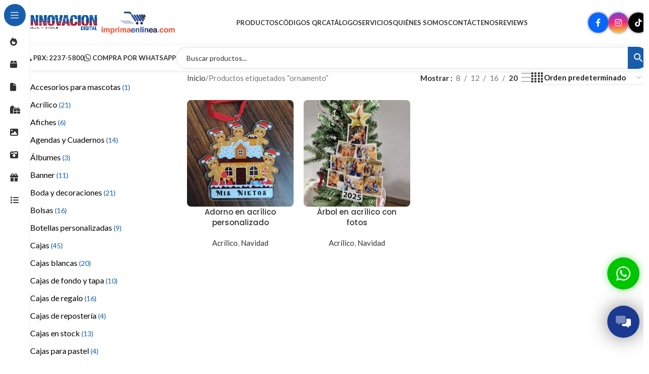

--- FILE ---
content_type: text/html; charset=UTF-8
request_url: https://innovaciondigital.com.sv/etiqueta-producto/ornamento/
body_size: 28626
content:
<!DOCTYPE html>
<html lang="es">
<head>
	<meta charset="UTF-8">
	<meta name="viewport" content="width=device-width, initial-scale=1.0, maximum-scale=1.0, user-scalable=no">
	<link rel="profile" href="http://gmpg.org/xfn/11">
	<link rel="pingback" href="https://innovaciondigital.com.sv/xmlrpc.php">
	<meta name='robots' content='index, follow, max-image-preview:large, max-snippet:-1, max-video-preview:-1' />
	<style>img:is([sizes="auto" i], [sizes^="auto," i]) { contain-intrinsic-size: 3000px 1500px }</style>
	
	<!-- This site is optimized with the Yoast SEO plugin v26.7 - https://yoast.com/wordpress/plugins/seo/ -->
	<title>ornamento archivos - Innovación Digital</title>
	<link rel="canonical" href="https://innovaciondigital.com.sv/etiqueta-producto/ornamento/" />
	<meta property="og:locale" content="es_ES" />
	<meta property="og:type" content="article" />
	<meta property="og:title" content="ornamento archivos - Innovación Digital" />
	<meta property="og:url" content="https://innovaciondigital.com.sv/etiqueta-producto/ornamento/" />
	<meta property="og:site_name" content="Innovación Digital" />
	<meta name="twitter:card" content="summary_large_image" />
	<script type="application/ld+json" class="yoast-schema-graph">{"@context":"https://schema.org","@graph":[{"@type":"CollectionPage","@id":"https://innovaciondigital.com.sv/etiqueta-producto/ornamento/","url":"https://innovaciondigital.com.sv/etiqueta-producto/ornamento/","name":"ornamento archivos - Innovación Digital","isPartOf":{"@id":"https://innovaciondigital.com.sv/#website"},"primaryImageOfPage":{"@id":"https://innovaciondigital.com.sv/etiqueta-producto/ornamento/#primaryimage"},"image":{"@id":"https://innovaciondigital.com.sv/etiqueta-producto/ornamento/#primaryimage"},"thumbnailUrl":"https://innovaciondigital.com.sv/wp-content/uploads/2023/11/Adorno-en-acrilico-personalizado.webp","breadcrumb":{"@id":"https://innovaciondigital.com.sv/etiqueta-producto/ornamento/#breadcrumb"},"inLanguage":"es"},{"@type":"ImageObject","inLanguage":"es","@id":"https://innovaciondigital.com.sv/etiqueta-producto/ornamento/#primaryimage","url":"https://innovaciondigital.com.sv/wp-content/uploads/2023/11/Adorno-en-acrilico-personalizado.webp","contentUrl":"https://innovaciondigital.com.sv/wp-content/uploads/2023/11/Adorno-en-acrilico-personalizado.webp","width":800,"height":800},{"@type":"BreadcrumbList","@id":"https://innovaciondigital.com.sv/etiqueta-producto/ornamento/#breadcrumb","itemListElement":[{"@type":"ListItem","position":1,"name":"Portada","item":"https://innovaciondigital.com.sv/"},{"@type":"ListItem","position":2,"name":"ornamento"}]},{"@type":"WebSite","@id":"https://innovaciondigital.com.sv/#website","url":"https://innovaciondigital.com.sv/","name":"Innovación Digital","description":"Gráficos e impresos creativos","potentialAction":[{"@type":"SearchAction","target":{"@type":"EntryPoint","urlTemplate":"https://innovaciondigital.com.sv/?s={search_term_string}"},"query-input":{"@type":"PropertyValueSpecification","valueRequired":true,"valueName":"search_term_string"}}],"inLanguage":"es"}]}</script>
	<!-- / Yoast SEO plugin. -->


<link rel='dns-prefetch' href='//cdnjs.cloudflare.com' />
<link rel='dns-prefetch' href='//www.googletagmanager.com' />
<link rel='dns-prefetch' href='//fonts.googleapis.com' />
<link rel="alternate" type="application/rss+xml" title="Innovación Digital &raquo; Feed" href="https://innovaciondigital.com.sv/feed/" />
<link rel="alternate" type="application/rss+xml" title="Innovación Digital &raquo; Feed de los comentarios" href="https://innovaciondigital.com.sv/comments/feed/" />
<link rel="alternate" type="application/rss+xml" title="Innovación Digital &raquo; ornamento Etiqueta Feed" href="https://innovaciondigital.com.sv/etiqueta-producto/ornamento/feed/" />
<style id='woocommerce-inline-inline-css' type='text/css'>
.woocommerce form .form-row .required { visibility: visible; }
</style>
<link rel='stylesheet' id='aws-style-css' href='https://innovaciondigital.com.sv/wp-content/plugins/advanced-woo-search/assets/css/common.min.css?ver=3.51' type='text/css' media='all' />
<link data-minify="1" rel='stylesheet' id='dflip-style-css' href='https://innovaciondigital.com.sv/wp-content/cache/min/1/wp-content/plugins/3d-flipbook-dflip-lite/assets/css/dflip.min.css?ver=1767905252' type='text/css' media='all' />
<link rel='stylesheet' id='woodmart-style-css' href='https://innovaciondigital.com.sv/wp-content/themes/woodmart/css/parts/base.min.css?ver=8.1.2' type='text/css' media='all' />
<link data-minify="1" rel='stylesheet' id='child-style-css' href='https://innovaciondigital.com.sv/wp-content/cache/min/1/wp-content/themes/woodmart-child/style.css?ver=1767905252' type='text/css' media='all' />
<link data-minify="1" rel='stylesheet' id='js_composer_front-css' href='https://innovaciondigital.com.sv/wp-content/cache/min/1/wp-content/plugins/js_composer/assets/css/js_composer.min.css?ver=1767905252' type='text/css' media='all' />
<link rel='stylesheet' id='wd-helpers-wpb-elem-css' href='https://innovaciondigital.com.sv/wp-content/themes/woodmart/css/parts/helpers-wpb-elem.min.css?ver=8.1.2' type='text/css' media='all' />
<link rel='stylesheet' id='wd-wpbakery-base-css' href='https://innovaciondigital.com.sv/wp-content/themes/woodmart/css/parts/int-wpb-base.min.css?ver=8.1.2' type='text/css' media='all' />
<link rel='stylesheet' id='wd-wpbakery-base-deprecated-css' href='https://innovaciondigital.com.sv/wp-content/themes/woodmart/css/parts/int-wpb-base-deprecated.min.css?ver=8.1.2' type='text/css' media='all' />
<link rel='stylesheet' id='wd-woocommerce-base-css' href='https://innovaciondigital.com.sv/wp-content/themes/woodmart/css/parts/woocommerce-base.min.css?ver=8.1.2' type='text/css' media='all' />
<link rel='stylesheet' id='wd-mod-star-rating-css' href='https://innovaciondigital.com.sv/wp-content/themes/woodmart/css/parts/mod-star-rating.min.css?ver=8.1.2' type='text/css' media='all' />
<link rel='stylesheet' id='wd-woocommerce-block-notices-css' href='https://innovaciondigital.com.sv/wp-content/themes/woodmart/css/parts/woo-mod-block-notices.min.css?ver=8.1.2' type='text/css' media='all' />
<link rel='stylesheet' id='wd-widget-active-filters-css' href='https://innovaciondigital.com.sv/wp-content/themes/woodmart/css/parts/woo-widget-active-filters.min.css?ver=8.1.2' type='text/css' media='all' />
<link rel='stylesheet' id='wd-widget-collapse-css' href='https://innovaciondigital.com.sv/wp-content/themes/woodmart/css/parts/opt-widget-collapse.min.css?ver=8.1.2' type='text/css' media='all' />
<link rel='stylesheet' id='wd-woo-shop-predefined-css' href='https://innovaciondigital.com.sv/wp-content/themes/woodmart/css/parts/woo-shop-predefined.min.css?ver=8.1.2' type='text/css' media='all' />
<link rel='stylesheet' id='wd-woo-shop-el-products-per-page-css' href='https://innovaciondigital.com.sv/wp-content/themes/woodmart/css/parts/woo-shop-el-products-per-page.min.css?ver=8.1.2' type='text/css' media='all' />
<link rel='stylesheet' id='wd-woo-shop-page-title-css' href='https://innovaciondigital.com.sv/wp-content/themes/woodmart/css/parts/woo-shop-page-title.min.css?ver=8.1.2' type='text/css' media='all' />
<link rel='stylesheet' id='wd-woo-mod-shop-loop-head-css' href='https://innovaciondigital.com.sv/wp-content/themes/woodmart/css/parts/woo-mod-shop-loop-head.min.css?ver=8.1.2' type='text/css' media='all' />
<link rel='stylesheet' id='wd-woo-shop-el-order-by-css' href='https://innovaciondigital.com.sv/wp-content/themes/woodmart/css/parts/woo-shop-el-order-by.min.css?ver=8.1.2' type='text/css' media='all' />
<link rel='stylesheet' id='wd-woo-shop-el-products-view-css' href='https://innovaciondigital.com.sv/wp-content/themes/woodmart/css/parts/woo-shop-el-products-view.min.css?ver=8.1.2' type='text/css' media='all' />
<link rel='stylesheet' id='wd-wp-blocks-css' href='https://innovaciondigital.com.sv/wp-content/themes/woodmart/css/parts/wp-blocks.min.css?ver=8.1.2' type='text/css' media='all' />
<link rel='stylesheet' id='wd-mod-nav-vertical-css' href='https://innovaciondigital.com.sv/wp-content/themes/woodmart/css/parts/mod-nav-vertical.min.css?ver=8.1.2' type='text/css' media='all' />
<link rel='stylesheet' id='wd-sticky-nav-css' href='https://innovaciondigital.com.sv/wp-content/themes/woodmart/css/parts/opt-sticky-nav.min.css?ver=8.1.2' type='text/css' media='all' />
<link rel='stylesheet' id='wd-header-base-css' href='https://innovaciondigital.com.sv/wp-content/themes/woodmart/css/parts/header-base.min.css?ver=8.1.2' type='text/css' media='all' />
<link rel='stylesheet' id='wd-mod-tools-css' href='https://innovaciondigital.com.sv/wp-content/themes/woodmart/css/parts/mod-tools.min.css?ver=8.1.2' type='text/css' media='all' />
<link rel='stylesheet' id='wd-header-elements-base-css' href='https://innovaciondigital.com.sv/wp-content/themes/woodmart/css/parts/header-el-base.min.css?ver=8.1.2' type='text/css' media='all' />
<link rel='stylesheet' id='wd-social-icons-css' href='https://innovaciondigital.com.sv/wp-content/themes/woodmart/css/parts/el-social-icons.min.css?ver=8.1.2' type='text/css' media='all' />
<link rel='stylesheet' id='wd-social-icons-styles-css' href='https://innovaciondigital.com.sv/wp-content/themes/woodmart/css/parts/el-social-styles.min.css?ver=8.1.2' type='text/css' media='all' />
<link rel='stylesheet' id='wd-header-mobile-nav-dropdown-css' href='https://innovaciondigital.com.sv/wp-content/themes/woodmart/css/parts/header-el-mobile-nav-dropdown.min.css?ver=8.1.2' type='text/css' media='all' />
<link rel='stylesheet' id='wd-header-search-css' href='https://innovaciondigital.com.sv/wp-content/themes/woodmart/css/parts/header-el-search.min.css?ver=8.1.2' type='text/css' media='all' />
<link rel='stylesheet' id='wd-header-search-form-css' href='https://innovaciondigital.com.sv/wp-content/themes/woodmart/css/parts/header-el-search-form.min.css?ver=8.1.2' type='text/css' media='all' />
<link rel='stylesheet' id='wd-wd-search-results-css' href='https://innovaciondigital.com.sv/wp-content/themes/woodmart/css/parts/wd-search-results.min.css?ver=8.1.2' type='text/css' media='all' />
<link rel='stylesheet' id='wd-wd-search-form-css' href='https://innovaciondigital.com.sv/wp-content/themes/woodmart/css/parts/wd-search-form.min.css?ver=8.1.2' type='text/css' media='all' />
<link rel='stylesheet' id='wd-off-canvas-sidebar-css' href='https://innovaciondigital.com.sv/wp-content/themes/woodmart/css/parts/opt-off-canvas-sidebar.min.css?ver=8.1.2' type='text/css' media='all' />
<link rel='stylesheet' id='wd-shop-filter-area-css' href='https://innovaciondigital.com.sv/wp-content/themes/woodmart/css/parts/woo-shop-el-filters-area.min.css?ver=8.1.2' type='text/css' media='all' />
<link rel='stylesheet' id='wd-product-loop-css' href='https://innovaciondigital.com.sv/wp-content/themes/woodmart/css/parts/woo-product-loop.min.css?ver=8.1.2' type='text/css' media='all' />
<link rel='stylesheet' id='wd-product-loop-base-css' href='https://innovaciondigital.com.sv/wp-content/themes/woodmart/css/parts/woo-product-loop-base.min.css?ver=8.1.2' type='text/css' media='all' />
<link rel='stylesheet' id='wd-mod-more-description-css' href='https://innovaciondigital.com.sv/wp-content/themes/woodmart/css/parts/mod-more-description.min.css?ver=8.1.2' type='text/css' media='all' />
<link rel='stylesheet' id='wd-categories-loop-default-css' href='https://innovaciondigital.com.sv/wp-content/themes/woodmart/css/parts/woo-categories-loop-default-old.min.css?ver=8.1.2' type='text/css' media='all' />
<link rel='stylesheet' id='wd-woo-categories-loop-css' href='https://innovaciondigital.com.sv/wp-content/themes/woodmart/css/parts/woo-categories-loop.min.css?ver=8.1.2' type='text/css' media='all' />
<link rel='stylesheet' id='wd-categories-loop-css' href='https://innovaciondigital.com.sv/wp-content/themes/woodmart/css/parts/woo-categories-loop-old.min.css?ver=8.1.2' type='text/css' media='all' />
<link rel='stylesheet' id='wd-sticky-loader-css' href='https://innovaciondigital.com.sv/wp-content/themes/woodmart/css/parts/mod-sticky-loader.min.css?ver=8.1.2' type='text/css' media='all' />
<link rel='stylesheet' id='wd-mfp-popup-css' href='https://innovaciondigital.com.sv/wp-content/themes/woodmart/css/parts/lib-magnific-popup.min.css?ver=8.1.2' type='text/css' media='all' />
<link rel='stylesheet' id='wd-footer-base-css' href='https://innovaciondigital.com.sv/wp-content/themes/woodmart/css/parts/footer-base.min.css?ver=8.1.2' type='text/css' media='all' />
<link rel='stylesheet' id='wd-scroll-top-css' href='https://innovaciondigital.com.sv/wp-content/themes/woodmart/css/parts/opt-scrolltotop.min.css?ver=8.1.2' type='text/css' media='all' />
<link rel='stylesheet' id='wd-shop-off-canvas-sidebar-css' href='https://innovaciondigital.com.sv/wp-content/themes/woodmart/css/parts/opt-shop-off-canvas-sidebar.min.css?ver=8.1.2' type='text/css' media='all' />
<link data-minify="1" rel='stylesheet' id='xts-style-header_621466-css' href='https://innovaciondigital.com.sv/wp-content/cache/min/1/wp-content/uploads/2026/01/xts-header_621466-1767905242.css?ver=1767905252' type='text/css' media='all' />
<link data-minify="1" rel='stylesheet' id='xts-style-theme_settings_default-css' href='https://innovaciondigital.com.sv/wp-content/cache/min/1/wp-content/uploads/2025/05/xts-theme_settings_default-1746461573.css?ver=1767905252' type='text/css' media='all' />
<link rel='stylesheet' id='xts-google-fonts-css' href='https://fonts.googleapis.com/css?family=Lato%3A400%2C700%7CPoppins%3A400%2C600%2C500&#038;ver=8.1.2' type='text/css' media='all' />
<script type="text/javascript" src="https://innovaciondigital.com.sv/wp-includes/js/jquery/jquery.min.js?ver=3.7.1" id="jquery-core-js"></script>
<script type="text/javascript" src="https://innovaciondigital.com.sv/wp-includes/js/jquery/jquery-migrate.min.js?ver=3.4.1" id="jquery-migrate-js"></script>
<script type="text/javascript" src="https://innovaciondigital.com.sv/wp-content/plugins/woocommerce/assets/js/jquery-blockui/jquery.blockUI.min.js?ver=2.7.0-wc.10.4.3" id="wc-jquery-blockui-js" defer="defer" data-wp-strategy="defer"></script>
<script type="text/javascript" src="https://innovaciondigital.com.sv/wp-content/plugins/woocommerce/assets/js/js-cookie/js.cookie.min.js?ver=2.1.4-wc.10.4.3" id="wc-js-cookie-js" defer="defer" data-wp-strategy="defer"></script>
<script type="text/javascript" id="woocommerce-js-extra">
/* <![CDATA[ */
var woocommerce_params = {"ajax_url":"\/wp-admin\/admin-ajax.php","wc_ajax_url":"\/?wc-ajax=%%endpoint%%","i18n_password_show":"Mostrar contrase\u00f1a","i18n_password_hide":"Ocultar contrase\u00f1a"};
/* ]]> */
</script>
<script type="text/javascript" src="https://innovaciondigital.com.sv/wp-content/plugins/woocommerce/assets/js/frontend/woocommerce.min.js?ver=10.4.3" id="woocommerce-js" defer="defer" data-wp-strategy="defer"></script>

<!-- Fragmento de código de la etiqueta de Google (gtag.js) añadida por Site Kit -->
<!-- Fragmento de código de Google Analytics añadido por Site Kit -->
<script type="text/javascript" src="https://www.googletagmanager.com/gtag/js?id=G-X45D6RZVPT" id="google_gtagjs-js" async></script>
<script type="text/javascript" id="google_gtagjs-js-after">
/* <![CDATA[ */
window.dataLayer = window.dataLayer || [];function gtag(){dataLayer.push(arguments);}
gtag("set","linker",{"domains":["innovaciondigital.com.sv"]});
gtag("js", new Date());
gtag("set", "developer_id.dZTNiMT", true);
gtag("config", "G-X45D6RZVPT");
/* ]]> */
</script>
<script type="text/javascript" src="https://innovaciondigital.com.sv/wp-content/themes/woodmart/js/libs/device.min.js?ver=8.1.2" id="wd-device-library-js"></script>
<script type="text/javascript" src="https://innovaciondigital.com.sv/wp-content/themes/woodmart/js/scripts/global/scrollBar.min.js?ver=8.1.2" id="wd-scrollbar-js"></script>
<script></script><link rel="https://api.w.org/" href="https://innovaciondigital.com.sv/wp-json/" /><link rel="alternate" title="JSON" type="application/json" href="https://innovaciondigital.com.sv/wp-json/wp/v2/product_tag/1068" /><link rel="EditURI" type="application/rsd+xml" title="RSD" href="https://innovaciondigital.com.sv/xmlrpc.php?rsd" />
<meta name="generator" content="Redux 4.5.10" /><meta name="generator" content="Site Kit by Google 1.168.0" /><link data-minify="1" rel="stylesheet" href="https://innovaciondigital.com.sv/wp-content/cache/min/1/ajax/libs/slick-carousel/1.8.1/slick.css?ver=1767905252" crossorigin="anonymous" referrerpolicy="no-referrer" />
<script src="https://cdnjs.cloudflare.com/ajax/libs/slick-carousel/1.8.1/slick.min.js" integrity="sha512-XtmMtDEcNz2j7ekrtHvOVR4iwwaD6o/FUJe6+Zq+HgcCsk3kj4uSQQR8weQ2QVj1o0Pk6PwYLohm206ZzNfubg==" crossorigin="anonymous" referrerpolicy="no-referrer"></script>
<link data-minify="1" rel="stylesheet" href="https://innovaciondigital.com.sv/wp-content/cache/min/1/releases/v6.2.1/css/all.css?ver=1767905253">
<style>
div.wd-popup.wd-age-verify {
    background-image: inherit!important;
}

.wd-popup.wd-promo-popup {
    background-image: inherit!important;
}

.header-banner {
    background-image: inherit!important;
}
	
	.page-title-default {
		background-color: #085ca8!important;
	}


.footer-container {
    background-image: inherit!important;
}

body {
    background-image: inherit!important;
}

.page .main-page-wrapper {
    background-image: inherit!important;
}

.woodmart-archive-shop .main-page-wrapper {
    background-image: inherit!important;
}

.single-product .main-page-wrapper {
    background-image: inherit!important;
}

.woodmart-archive-blog .main-page-wrapper {
    background-image: inherit!important;
}

.single-post .main-page-wrapper {
    background-image: inherit!important;
}

.woodmart-archive-portfolio .main-page-wrapper {
    background-image: inherit!important;
}

.single-portfolio .main-page-wrapper {
    background-image: inherit!important;
}
	@media(max-width: 500px){
		.whb-header {
			margin-bottom: 0px!important;
		}
	}
	
	form.cart {
		display: none;
	}
	
	.summary-inner>.price{
		display: none!important;
	}
	li {
		margin-bottom: 0;
	}
	.whb-header {
		margin-bottom: 0px!important;
	}

</style><meta name="theme-color" content="rgb(24,93,172)">					<meta name="viewport" content="width=device-width, initial-scale=1.0, maximum-scale=1.0, user-scalable=no">
										<noscript><style>.woocommerce-product-gallery{ opacity: 1 !important; }</style></noscript>
	
            <style>

                .woodmart-search-full-screen .aws-container .aws-search-form,
                .wd-search-full-screen .aws-container .aws-search-form {
                    padding-top: 0;
                    padding-right: 0;
                    padding-bottom: 0;
                    padding-left: 0;
                    height: 110px;
                    border: none;
                    background-color: transparent;
                    box-shadow: none;
                }

                .woodmart-search-full-screen .aws-container .aws-search-field,
                .wd-search-full-screen .aws-container .aws-search-field {
                    color: #333;
                    text-align: center;
                    font-weight: 600;
                    font-size: 48px;
                }

                .woodmart-search-full-screen .aws-container .aws-search-form .aws-form-btn,
                .wd-search-full-screen .aws-container .aws-search-form .aws-form-btn,
                .woodmart-search-full-screen .aws-container .aws-search-form.aws-show-clear.aws-form-active .aws-search-clear,
                .wd-search-full-screen .aws-container .aws-search-form.aws-show-clear.aws-form-active .aws-search-clear {
                    display: none !important;
                }

                .wd-search-full-screen-2.wd-fill.wd-opened {
                    display: block;
                    top: 30px;
                }

            </style>

        
            <script>

                window.addEventListener('load', function() {
                    var forms = document.querySelectorAll(".woodmart-search-form form, form.woodmart-ajax-search");

                    var awsFormHtml = "<div class=\"aws-container aws-js-seamless\" data-url=\"\/?wc-ajax=aws_action\" data-siteurl=\"https:\/\/innovaciondigital.com.sv\" data-lang=\"\" data-show-loader=\"true\" data-show-more=\"true\" data-show-page=\"true\" data-ajax-search=\"true\" data-show-clear=\"true\" data-mobile-screen=\"false\" data-use-analytics=\"true\" data-min-chars=\"1\" data-buttons-order=\"2\" data-timeout=\"300\" data-is-mobile=\"false\" data-page-id=\"1068\" data-tax=\"product_tag\" ><form class=\"aws-search-form\" action=\"https:\/\/innovaciondigital.com.sv\/\" method=\"get\" role=\"search\" ><div class=\"aws-wrapper\"><label class=\"aws-search-label\" for=\"69601d09a6ff6\">Buscar productos...<\/label><input type=\"search\" name=\"s\" id=\"69601d09a6ff6\" value=\"\" class=\"aws-search-field\" placeholder=\"Buscar productos...\" autocomplete=\"off\" \/><input type=\"hidden\" name=\"post_type\" value=\"product\"><input type=\"hidden\" name=\"type_aws\" value=\"true\"><div class=\"aws-search-clear\"><span>\u00d7<\/span><\/div><div class=\"aws-loader\"><\/div><\/div><div class=\"aws-search-btn aws-form-btn\"><span class=\"aws-search-btn_icon\"><svg focusable=\"false\" xmlns=\"http:\/\/www.w3.org\/2000\/svg\" viewBox=\"0 0 24 24\" width=\"24px\"><path d=\"M15.5 14h-.79l-.28-.27C15.41 12.59 16 11.11 16 9.5 16 5.91 13.09 3 9.5 3S3 5.91 3 9.5 5.91 16 9.5 16c1.61 0 3.09-.59 4.23-1.57l.27.28v.79l5 4.99L20.49 19l-4.99-5zm-6 0C7.01 14 5 11.99 5 9.5S7.01 5 9.5 5 14 7.01 14 9.5 11.99 14 9.5 14z\"><\/path><\/svg><\/span><\/div><\/form><\/div>";

                    if ( forms ) {

                        for ( var i = 0; i < forms.length; i++ ) {
                            if ( forms[i].parentNode.outerHTML.indexOf('aws-container') === -1 ) {
                                forms[i].outerHTML = awsFormHtml;
                            }
                        }

                        window.setTimeout(function(){
                            jQuery('.aws-js-seamless').each( function() {
                                try {
                                    jQuery(this).aws_search();
                                } catch (error) {
                                    window.setTimeout(function(){
                                        try {
                                            jQuery(this).aws_search();
                                        } catch (error) {}
                                    }, 2000);
                                }
                            });
                        }, 1000);

                    }
                }, false);
            </script>

        <meta name="generator" content="Powered by WPBakery Page Builder - drag and drop page builder for WordPress."/>
<style>
	.variations_form {
		display: none!important;
	}
	span.sku_wrapper {
		display: none!important;
	}
	
	.product-information .product-rating-price{
		display: none!important;
	}
</style><link rel="icon" href="https://innovaciondigital.com.sv/wp-content/uploads/2023/02/cropped-faviconinnovaciondigital-32x32.png" sizes="32x32" />
<link rel="icon" href="https://innovaciondigital.com.sv/wp-content/uploads/2023/02/cropped-faviconinnovaciondigital-192x192.png" sizes="192x192" />
<link rel="apple-touch-icon" href="https://innovaciondigital.com.sv/wp-content/uploads/2023/02/cropped-faviconinnovaciondigital-180x180.png" />
<meta name="msapplication-TileImage" content="https://innovaciondigital.com.sv/wp-content/uploads/2023/02/cropped-faviconinnovaciondigital-270x270.png" />
<style>
		
		</style><noscript><style> .wpb_animate_when_almost_visible { opacity: 1; }</style></noscript><noscript><style id="rocket-lazyload-nojs-css">.rll-youtube-player, [data-lazy-src]{display:none !important;}</style></noscript>	</head>
<body class="archive tax-product_tag term-ornamento term-1068 wp-theme-woodmart wp-child-theme-woodmart-child theme-woodmart woocommerce woocommerce-page woocommerce-no-js wrapper-full-width-content  catalog-mode-on categories-accordion-on woodmart-archive-shop woodmart-ajax-shop-on wd-sticky-nav-enabled wpb-js-composer js-comp-ver-8.7.1 vc_responsive">
	<div id="fb-root"></div>
	<script>(function(d, s, id) {
	  var js, fjs = d.getElementsByTagName(s)[0];
	  if (d.getElementById(id)) return;
	  js = d.createElement(s); js.id = id;
	  js.src = 'https://connect.facebook.net/es_ES/sdk.js#xfbml=1&version=v3.2&appId=446682855382775&autoLogAppEvents=1';
	  fjs.parentNode.insertBefore(js, fjs);
	}(document, 'script', 'facebook-jssdk'));</script>
				<style class="wd-preloader-style">
				html {
					/* overflow: hidden; */
					overflow-y: scroll;
				}

				html body {
					overflow: hidden;
					max-height: calc(100vh - var(--wd-admin-bar-h));
				}
			</style>
			<div class="wd-preloader color-scheme-dark">
				<style>
											.wd-preloader {
							background-color: #ffffff						}
					
					
						@keyframes wd-preloader-Rotate {
							0%{
								transform:scale(1) rotate(0deg);
							}
							50%{
								transform:scale(0.8) rotate(360deg);
							}
							100%{
								transform:scale(1) rotate(720deg);
							}
						}

						.wd-preloader-img:before {
							content: "";
							display: block;
							width: 50px;
							height: 50px;
							border: 2px solid #BBB;
							border-top-color: #000;
							border-radius: 50%;
							animation: wd-preloader-Rotate 2s cubic-bezier(0.63, 0.09, 0.26, 0.96) infinite ;
						}

						.color-scheme-light .wd-preloader-img:before {
							border-color: rgba(255,255,255,0.2);
							border-top-color: #fff;
						}
					
					@keyframes wd-preloader-fadeOut {
						from {
							visibility: visible;
						}
						to {
							visibility: hidden;
						}
					}

					.wd-preloader {
						position: fixed;
						top: 0;
						left: 0;
						right: 0;
						bottom: 0;
						opacity: 1;
						visibility: visible;
						z-index: 2500;
						display: flex;
						justify-content: center;
						align-items: center;
						animation: wd-preloader-fadeOut 20s ease both;
						transition: opacity .4s ease;
					}

					.wd-preloader.preloader-hide {
						pointer-events: none;
						opacity: 0 !important;
					}

					.wd-preloader-img {
						max-width: 300px;
						max-height: 300px;
					}
				</style>

				<div class="wd-preloader-img">
									</div>
			</div>
					<div class="wd-sticky-nav wd-hide-md">
				<div class="wd-sticky-nav-title">
					<span>
						Menú					</span>
				</div>

				<ul id="menu-menu-left" class="menu wd-nav wd-nav-vertical wd-nav-sticky"><li id="menu-item-13449" class="menu-item menu-item-type-custom menu-item-object-custom menu-item-has-children menu-item-13449 item-level-0 menu-simple-dropdown wd-event-hover" ><a href="#" class="woodmart-nav-link"><span class="wd-nav-icon fa fa-fa-solid fa-fire"></span><span class="nav-link-text">Más Vendidos</span></a><div class="color-scheme-dark wd-design-default wd-dropdown-menu wd-dropdown"><div class="container wd-entry-content">
<ul class="wd-sub-menu color-scheme-dark">
	<li id="menu-item-17699" class="menu-item menu-item-type-taxonomy menu-item-object-product_cat menu-item-17699 item-level-1 wd-event-hover" ><a href="https://innovaciondigital.com.sv/categoria-producto/agendas-y-cuadernos/" class="woodmart-nav-link">Agendas y Cuadernos</a></li>
	<li id="menu-item-17700" class="menu-item menu-item-type-taxonomy menu-item-object-product_cat menu-item-17700 item-level-1 wd-event-hover" ><a href="https://innovaciondigital.com.sv/categoria-producto/flyers-y-brochures/" class="woodmart-nav-link">Flyers y Brochures</a></li>
	<li id="menu-item-13453" class="menu-item menu-item-type-taxonomy menu-item-object-product_cat menu-item-13453 item-level-1 wd-event-hover" ><a href="https://innovaciondigital.com.sv/categoria-producto/placas-de-reconocimiento/" class="woodmart-nav-link">Placas de reconocimiento</a></li>
	<li id="menu-item-17701" class="menu-item menu-item-type-taxonomy menu-item-object-product_cat menu-item-17701 item-level-1 wd-event-hover" ><a href="https://innovaciondigital.com.sv/categoria-producto/tarjetas-de-presentacion/" class="woodmart-nav-link">Tarjetas de Presentación</a></li>
	<li id="menu-item-17702" class="menu-item menu-item-type-taxonomy menu-item-object-product_cat menu-item-17702 item-level-1 wd-event-hover" ><a href="https://innovaciondigital.com.sv/categoria-producto/vinetas/" class="woodmart-nav-link">Viñetas</a></li>
</ul>
</div>
</div>
</li>
<li id="menu-item-13457" class="menu-item menu-item-type-custom menu-item-object-custom menu-item-has-children menu-item-13457 item-level-0 menu-simple-dropdown wd-event-hover" ><a href="#" class="woodmart-nav-link"><span class="wd-nav-icon fa fa-fas fa-box"></span><span class="nav-link-text">Cajas, Empaques y Bolsas</span></a><div class="color-scheme-dark wd-design-default wd-dropdown-menu wd-dropdown"><div class="container wd-entry-content">
<ul class="wd-sub-menu color-scheme-dark">
	<li id="menu-item-17708" class="menu-item menu-item-type-taxonomy menu-item-object-product_cat menu-item-has-children menu-item-17708 item-level-1 wd-event-hover" ><a href="https://innovaciondigital.com.sv/categoria-producto/cajas-y-empaques/" class="woodmart-nav-link">Cajas y Empaques</a>
	<ul class="sub-sub-menu wd-dropdown">
		<li id="menu-item-13460" class="menu-item menu-item-type-taxonomy menu-item-object-product_cat menu-item-13460 item-level-2 wd-event-hover" ><a href="https://innovaciondigital.com.sv/categoria-producto/cajas-para-pizza/" class="woodmart-nav-link">Cajas para pizza</a></li>
		<li id="menu-item-17706" class="menu-item menu-item-type-taxonomy menu-item-object-product_cat menu-item-17706 item-level-2 wd-event-hover" ><a href="https://innovaciondigital.com.sv/categoria-producto/cajas-para-pastel/" class="woodmart-nav-link">Cajas para pastel</a></li>
		<li id="menu-item-17704" class="menu-item menu-item-type-taxonomy menu-item-object-product_cat menu-item-17704 item-level-2 wd-event-hover" ><a href="https://innovaciondigital.com.sv/categoria-producto/cajas-de-reposteria/" class="woodmart-nav-link">Cajas de repostería</a></li>
	</ul>
</li>
	<li id="menu-item-13463" class="menu-item menu-item-type-taxonomy menu-item-object-product_cat menu-item-13463 item-level-1 wd-event-hover" ><a href="https://innovaciondigital.com.sv/categoria-producto/bolsas/" class="woodmart-nav-link">Bolsas</a></li>
</ul>
</div>
</div>
</li>
<li id="menu-item-13464" class="menu-item menu-item-type-custom menu-item-object-custom menu-item-has-children menu-item-13464 item-level-0 menu-simple-dropdown wd-event-hover" ><a href="#" class="woodmart-nav-link"><span class="wd-nav-icon fa fa-fa-solid fa-file"></span><span class="nav-link-text">Papelería</span></a><div class="color-scheme-dark wd-design-default wd-dropdown-menu wd-dropdown"><div class="container wd-entry-content">
<ul class="wd-sub-menu color-scheme-dark">
	<li id="menu-item-17709" class="menu-item menu-item-type-taxonomy menu-item-object-product_cat menu-item-has-children menu-item-17709 item-level-1 wd-event-hover" ><a href="https://innovaciondigital.com.sv/categoria-producto/afiches/" class="woodmart-nav-link">Afiches</a>
	<ul class="sub-sub-menu wd-dropdown">
		<li id="menu-item-17710" class="menu-item menu-item-type-taxonomy menu-item-object-product_cat menu-item-17710 item-level-2 wd-event-hover" ><a href="https://innovaciondigital.com.sv/categoria-producto/agendas-y-cuadernos/" class="woodmart-nav-link">Agendas y Cuadernos</a></li>
	</ul>
</li>
	<li id="menu-item-17711" class="menu-item menu-item-type-taxonomy menu-item-object-product_cat menu-item-17711 item-level-1 wd-event-hover" ><a href="https://innovaciondigital.com.sv/categoria-producto/calendarios/" class="woodmart-nav-link">Calendarios</a></li>
	<li id="menu-item-17712" class="menu-item menu-item-type-taxonomy menu-item-object-product_cat menu-item-17712 item-level-1 wd-event-hover" ><a href="https://innovaciondigital.com.sv/categoria-producto/tarjetas-de-presentacion/" class="woodmart-nav-link">Tarjetas de Presentación</a></li>
	<li id="menu-item-17713" class="menu-item menu-item-type-taxonomy menu-item-object-product_cat menu-item-17713 item-level-1 wd-event-hover" ><a href="https://innovaciondigital.com.sv/categoria-producto/tarjetas-personalizadas/" class="woodmart-nav-link">Tarjetas personalizadas</a></li>
</ul>
</div>
</div>
</li>
<li id="menu-item-13469" class="menu-item menu-item-type-custom menu-item-object-custom menu-item-has-children menu-item-13469 item-level-0 menu-simple-dropdown wd-event-hover" ><a href="#" class="woodmart-nav-link"><span class="wd-nav-icon fa fa-fa-solid fa-gifts"></span><span class="nav-link-text">Celebraciones</span></a><div class="color-scheme-dark wd-design-default wd-dropdown-menu wd-dropdown"><div class="container wd-entry-content">
<ul class="wd-sub-menu color-scheme-dark">
	<li id="menu-item-13470" class="menu-item menu-item-type-custom menu-item-object-custom menu-item-13470 item-level-1 wd-event-hover" ><a href="https://innovaciondigital.com.sv/temporada/dia-del-medico/" class="woodmart-nav-link">Día del Médico</a></li>
	<li id="menu-item-13471" class="menu-item menu-item-type-custom menu-item-object-custom menu-item-13471 item-level-1 wd-event-hover" ><a href="https://innovaciondigital.com.sv/temporada/dia-del-padre/" class="woodmart-nav-link">Día del Padre</a></li>
	<li id="menu-item-13474" class="menu-item menu-item-type-custom menu-item-object-custom menu-item-13474 item-level-1 wd-event-hover" ><a href="https://innovaciondigital.com.sv/temporada/dia-de-la-madre/" class="woodmart-nav-link">Día de la Madre</a></li>
	<li id="menu-item-13472" class="menu-item menu-item-type-custom menu-item-object-custom menu-item-13472 item-level-1 wd-event-hover" ><a href="https://innovaciondigital.com.sv/temporada/dia-del-maestro/" class="woodmart-nav-link">Día del Maestro</a></li>
	<li id="menu-item-13473" class="menu-item menu-item-type-custom menu-item-object-custom menu-item-13473 item-level-1 wd-event-hover" ><a href="https://innovaciondigital.com.sv/temporada/dia-de-la-enfermeria/" class="woodmart-nav-link">Día de la Enfermería</a></li>
	<li id="menu-item-13475" class="menu-item menu-item-type-custom menu-item-object-custom menu-item-13475 item-level-1 wd-event-hover" ><a href="https://innovaciondigital.com.sv/temporada/san-valentin/" class="woodmart-nav-link">Día de San Valentín</a></li>
	<li id="menu-item-13476" class="menu-item menu-item-type-custom menu-item-object-custom menu-item-13476 item-level-1 wd-event-hover" ><a href="https://innovaciondigital.com.sv/temporada/graduaciones/" class="woodmart-nav-link">Graduaciones</a></li>
	<li id="menu-item-13477" class="menu-item menu-item-type-custom menu-item-object-custom menu-item-13477 item-level-1 wd-event-hover" ><a href="https://innovaciondigital.com.sv/temporada/navidad/" class="woodmart-nav-link">Navidad</a></li>
	<li id="menu-item-13478" class="menu-item menu-item-type-custom menu-item-object-custom menu-item-13478 item-level-1 wd-event-hover" ><a href="https://innovaciondigital.com.sv/temporada/bodas/" class="woodmart-nav-link">Bodas</a></li>
	<li id="menu-item-13479" class="menu-item menu-item-type-custom menu-item-object-custom menu-item-13479 item-level-1 wd-event-hover" ><a href="https://innovaciondigital.com.sv/temporada/anio-nuevo/" class="woodmart-nav-link">Año Nuevo</a></li>
</ul>
</div>
</div>
</li>
<li id="menu-item-13480" class="menu-item menu-item-type-custom menu-item-object-custom menu-item-has-children menu-item-13480 item-level-0 menu-simple-dropdown wd-event-hover" ><a href="#" class="woodmart-nav-link"><span class="wd-nav-icon fa fa-fa-solid fa-image"></span><span class="nav-link-text">Decoraciones</span></a><div class="color-scheme-dark wd-design-default wd-dropdown-menu wd-dropdown"><div class="container wd-entry-content">
<ul class="wd-sub-menu color-scheme-dark">
	<li id="menu-item-17714" class="menu-item menu-item-type-taxonomy menu-item-object-product_cat menu-item-17714 item-level-1 wd-event-hover" ><a href="https://innovaciondigital.com.sv/categoria-producto/banner/" class="woodmart-nav-link">Banner</a></li>
	<li id="menu-item-17715" class="menu-item menu-item-type-taxonomy menu-item-object-product_cat menu-item-17715 item-level-1 wd-event-hover" ><a href="https://innovaciondigital.com.sv/categoria-producto/boda-y-decoraciones/" class="woodmart-nav-link">Boda y decoraciones</a></li>
	<li id="menu-item-17716" class="menu-item menu-item-type-taxonomy menu-item-object-product_cat menu-item-17716 item-level-1 wd-event-hover" ><a href="https://innovaciondigital.com.sv/categoria-producto/decoracion-de-interiores/" class="woodmart-nav-link">Decoración de interiores</a></li>
	<li id="menu-item-17717" class="menu-item menu-item-type-taxonomy menu-item-object-product_cat menu-item-17717 item-level-1 wd-event-hover" ><a href="https://innovaciondigital.com.sv/categoria-producto/estructuras/" class="woodmart-nav-link">Estructuras Publicitarias</a></li>
	<li id="menu-item-17718" class="menu-item menu-item-type-taxonomy menu-item-object-product_cat menu-item-17718 item-level-1 wd-event-hover" ><a href="https://innovaciondigital.com.sv/categoria-producto/figuras-troqueladas/" class="woodmart-nav-link">Figuras Troqueladas</a></li>
</ul>
</div>
</div>
</li>
<li id="menu-item-13486" class="menu-item menu-item-type-custom menu-item-object-custom menu-item-has-children menu-item-13486 item-level-0 menu-simple-dropdown wd-event-hover" ><a href="#" class="woodmart-nav-link"><span class="wd-nav-icon fa fa-fa-solid fa-camera-retro"></span><span class="nav-link-text">Fotos, marcos y Portarretratos</span></a><div class="color-scheme-dark wd-design-default wd-dropdown-menu wd-dropdown"><div class="container wd-entry-content">
<ul class="wd-sub-menu color-scheme-dark">
	<li id="menu-item-17719" class="menu-item menu-item-type-taxonomy menu-item-object-product_cat menu-item-17719 item-level-1 wd-event-hover" ><a href="https://innovaciondigital.com.sv/categoria-producto/fotografia/" class="woodmart-nav-link">Fotografía</a></li>
	<li id="menu-item-17720" class="menu-item menu-item-type-taxonomy menu-item-object-product_cat menu-item-17720 item-level-1 wd-event-hover" ><a href="https://innovaciondigital.com.sv/categoria-producto/marco-fotografico/" class="woodmart-nav-link">Marco fotográfico</a></li>
	<li id="menu-item-17721" class="menu-item menu-item-type-taxonomy menu-item-object-product_cat menu-item-17721 item-level-1 wd-event-hover" ><a href="https://innovaciondigital.com.sv/categoria-producto/portarretratos/" class="woodmart-nav-link">Portarretratos</a></li>
</ul>
</div>
</div>
</li>
<li id="menu-item-13490" class="menu-item menu-item-type-custom menu-item-object-custom menu-item-has-children menu-item-13490 item-level-0 menu-simple-dropdown wd-event-hover" ><a href="#" class="woodmart-nav-link"><span class="wd-nav-icon fa fa-fa-solid fa-gift"></span><span class="nav-link-text">Regalos</span></a><div class="color-scheme-dark wd-design-default wd-dropdown-menu wd-dropdown"><div class="container wd-entry-content">
<ul class="wd-sub-menu color-scheme-dark">
	<li id="menu-item-17722" class="menu-item menu-item-type-taxonomy menu-item-object-product_cat menu-item-17722 item-level-1 wd-event-hover" ><a href="https://innovaciondigital.com.sv/categoria-producto/acrilico/" class="woodmart-nav-link">Acrílico</a></li>
	<li id="menu-item-17723" class="menu-item menu-item-type-taxonomy menu-item-object-product_cat menu-item-17723 item-level-1 wd-event-hover" ><a href="https://innovaciondigital.com.sv/categoria-producto/botellas/" class="woodmart-nav-link">Botellas personalizadas</a></li>
	<li id="menu-item-17724" class="menu-item menu-item-type-taxonomy menu-item-object-product_cat menu-item-17724 item-level-1 wd-event-hover" ><a href="https://innovaciondigital.com.sv/categoria-producto/camisetas/" class="woodmart-nav-link">Camisetas</a></li>
	<li id="menu-item-17725" class="menu-item menu-item-type-taxonomy menu-item-object-product_cat menu-item-17725 item-level-1 wd-event-hover" ><a href="https://innovaciondigital.com.sv/categoria-producto/productos-nostalgicos/" class="woodmart-nav-link">Productos Nostálgicos</a></li>
</ul>
</div>
</div>
</li>
<li id="menu-item-13496" class="menu-item menu-item-type-custom menu-item-object-custom menu-item-has-children menu-item-13496 item-level-0 menu-simple-dropdown wd-event-hover" ><a href="#" class="woodmart-nav-link"><span class="wd-nav-icon fa fa-fa-solid fa-list"></span><span class="nav-link-text">Otros</span></a><div class="color-scheme-dark wd-design-default wd-dropdown-menu wd-dropdown"><div class="container wd-entry-content">
<ul class="wd-sub-menu color-scheme-dark">
	<li id="menu-item-13497" class="menu-item menu-item-type-taxonomy menu-item-object-product_cat menu-item-13497 item-level-1 wd-event-hover" ><a href="https://innovaciondigital.com.sv/categoria-producto/materia-prima/" class="woodmart-nav-link">Materia Prima</a></li>
	<li id="menu-item-17726" class="menu-item menu-item-type-taxonomy menu-item-object-product_cat menu-item-17726 item-level-1 wd-event-hover" ><a href="https://innovaciondigital.com.sv/categoria-producto/productos-religiosos/" class="woodmart-nav-link">Productos religiosos</a></li>
	<li id="menu-item-17727" class="menu-item menu-item-type-taxonomy menu-item-object-product_cat menu-item-17727 item-level-1 wd-event-hover" ><a href="https://innovaciondigital.com.sv/categoria-producto/promocionales/" class="woodmart-nav-link">Promocionales</a></li>
	<li id="menu-item-17728" class="menu-item menu-item-type-taxonomy menu-item-object-product_cat menu-item-17728 item-level-1 wd-event-hover" ><a href="https://innovaciondigital.com.sv/categoria-producto/ropa/" class="woodmart-nav-link">Ropa</a></li>
	<li id="menu-item-17729" class="menu-item menu-item-type-taxonomy menu-item-object-product_cat menu-item-17729 item-level-1 wd-event-hover" ><a href="https://innovaciondigital.com.sv/categoria-producto/impresion-textil/" class="woodmart-nav-link">Impresión Textil</a></li>
</ul>
</div>
</div>
</li>
</ul>									<div class="wd-sticky-nav-content wd-entry-content">
													<style data-type="vc_custom-css">.enlaces-redes-sociales {
    display: flex;
    justify-content: left;
    margin: 0;
    padding: 0;
    flex-direction: column;
    font-size: 16px;
}
.enlaces-redes-sociales a {
    margin: 5px 0;
    font-family: var(--wd-title-font);
}
.enlaces-redes-sociales a i[class*="icono-"] {
    display: inline-flex;
    width: 2.5rem;
    height: 2.5rem;
    justify-content: center;
    align-items: center;
    border-radius: 50%;
    padding: 0;
    margin: 0;
    line-height: 1px;
}
.icono-facebook {
    background: blue;
    color: white;
}
.icono-instagram {
    background: radial-gradient(circle farthest-corner at 35% 90%, #fec564, transparent 50%), radial-gradient(circle farthest-corner at 0 140%, #fec564, transparent 50%), radial-gradient(ellipse farthest-corner at 0 -25%, #5258cf, transparent 50%), radial-gradient(ellipse farthest-corner at 20% -50%, #5258cf, transparent 50%), radial-gradient(ellipse farthest-corner at 100% 0, #893dc2, transparent 50%), radial-gradient(ellipse farthest-corner at 60% -20%, #893dc2, transparent 50%), radial-gradient(ellipse farthest-corner at 100% 100%, #d9317a, transparent), linear-gradient(#6559ca, #bc318f 30%, #e33f5f 50%, #f77638 70%, #fec66d 100%);
    color: white;
}
.icono-whatsapp {
    background: #00c600;
    color: white;
}
.icono-mail {
    background: var(--wd-primary-color);
    color: white;
}</style><div class="enlaces-redes-sociales"><a href="https://www.facebook.com/innovaciondigitalsv" target="_blank" rel="noopener"><i class="fa-brands fa-facebook icono-facebook"></i> Facebook</a><br />
    <a href="https://www.instagram.com/imprentainnovaciondigital/" target="_blank" rel="noopener"><i
            class="fa-brands fa-instagram icono-instagram"></i> Instagram</a><br />
    <a href="https://api.whatsapp.com/send?phone=50376004668" target="_blank" rel="noopener"><i
            class="fa-brands fa-whatsapp icono-whatsapp"></i> WhatsApp</a><br />
    <a href="mailto:servicioalcliente@innovaciondigital.com.sv" target="_blank" rel="noopener"><i
            class="fa-solid fa-envelope icono-mail"></i> Correo Electrónico</a>
</div>
<p><span data-mce-type="bookmark" style="display: inline-block; width: 0px; overflow: hidden; line-height: 0;" class="mce_SELRES_start">﻿</span></p>
											</div>
							</div>
			
	<div class="website-wrapper">

		
			<!-- HEADER -->
			<header class="whb-header whb-header_621466 whb-full-width whb-scroll-stick whb-sticky-real">

				<div class="whb-main-header">
	
<div class="whb-row whb-top-bar whb-not-sticky-row whb-without-bg whb-without-border whb-color-dark whb-hidden-desktop whb-flex-flex-middle">
	<div class="container">
		<div class="whb-flex-row whb-top-bar-inner">
			<div class="whb-column whb-col-left whb-column5 whb-visible-lg whb-empty-column">
	</div>
<div class="whb-column whb-col-center whb-column6 whb-visible-lg whb-empty-column">
	</div>
<div class="whb-column whb-col-right whb-column7 whb-visible-lg whb-empty-column">
	</div>
<div class="whb-column whb-col-mobile whb-column_mobile1 whb-hidden-lg">
	
<div class="wd-header-text reset-last-child whb-0ypv2unr5f8pigwzd375"><div class="wd-header-nav wd-header-main-nav text-center wd-design-1" style="text-align: center;" role="navigation" aria-label="Main navigation">
<ul id="menu-main-navigation" class="menu wd-nav wd-nav-main wd-style-default wd-gap-s wd-offsets-calculated">
 	<li id="menu-item-2675" class="menu-item menu-item-type-post_type menu-item-object-page menu-item-2675 item-level-0 menu-mega-dropdown wd-event-hover"><a class="woodmart-nav-link" href="tel:+50322375800"><i class="fa fa-phone"></i><span style="padding-left: 3px;">PBX: 2237-5800
</span></a></li>
 	<li id="menu-item-11014" class="menu-item menu-item-type-taxonomy menu-item-object-product_cat menu-item-11014 item-level-0 menu-simple-dropdown wd-event-hover"><a class="woodmart-nav-link" style="color: #668f33;" href="https://api.whatsapp.com/send?phone=50376004668"><i class="fa-brands fa-whatsapp fa-lg"></i><span class="" style="padding-left: 3px;">Compra por whatsapp</span></a></li>
</ul>
</div></div>
</div>
		</div>
	</div>
</div>

<div class="whb-row whb-general-header whb-sticky-row whb-with-bg whb-without-border whb-color-dark whb-with-shadow whb-flex-flex-middle">
	<div class="container">
		<div class="whb-flex-row whb-general-header-inner">
			<div class="whb-column whb-col-left whb-column8 whb-visible-lg">
	<div class="site-logo whb-gs8bcnxektjsro21n657">
	<a href="https://innovaciondigital.com.sv/" class="wd-logo wd-main-logo" rel="home" aria-label="Site logo">
		<img src="data:image/svg+xml,%3Csvg%20xmlns='http://www.w3.org/2000/svg'%20viewBox='0%200%200%200'%3E%3C/svg%3E" alt="Innovación Digital" style="max-width: 150px;" data-lazy-src="https://innovaciondigital.com.sv/wp-content/uploads/2026/01/LOGO-ID-ORIGINAL-01-scaled.png" /><noscript><img src="https://innovaciondigital.com.sv/wp-content/uploads/2026/01/LOGO-ID-ORIGINAL-01-scaled.png" alt="Innovación Digital" style="max-width: 150px;" loading="lazy" /></noscript>	</a>
	</div>

<div class="wd-header-text reset-last-child whb-76mtmy50j6jdxrznxjzr"><a href="https://imprimaenlinea.com/"><img src="data:image/svg+xml,%3Csvg%20xmlns='http://www.w3.org/2000/svg'%20viewBox='0%200%20150%200'%3E%3C/svg%3E" width="150px" data-lazy-src="https://innovaciondigital.com.sv/wp-content/uploads/2024/02/logo-imprimaenlinea.webp" /><noscript><img src="https://innovaciondigital.com.sv/wp-content/uploads/2024/02/logo-imprimaenlinea.webp" width="150px" /></noscript></a></div>
</div>
<div class="whb-column whb-col-center whb-column9 whb-visible-lg">
	<div class="wd-header-nav wd-header-main-nav text-center wd-design-1 whb-p2ohnqzt7vyqtiguoc50" role="navigation" aria-label="Navegacion Principal">
	<ul id="menu-main-navigation" class="menu wd-nav wd-nav-main wd-style-default wd-gap-s"><li id="menu-item-19467" class="menu-item menu-item-type-taxonomy menu-item-object-product_cat menu-item-19467 item-level-0 menu-simple-dropdown wd-event-hover" ><a href="https://innovaciondigital.com.sv/categoria-producto/agendas-y-cuadernos/" class="woodmart-nav-link"><span class="nav-link-text">Productos</span></a></li>
<li id="menu-item-17912" class="menu-item menu-item-type-post_type menu-item-object-page menu-item-17912 item-level-0 menu-simple-dropdown wd-event-hover" ><a href="https://innovaciondigital.com.sv/generador-de-codigos-qr/" class="woodmart-nav-link"><span class="nav-link-text">Códigos QR</span></a></li>
<li id="menu-item-3063" class="menu-item menu-item-type-post_type menu-item-object-page menu-item-3063 item-level-0 menu-simple-dropdown wd-event-hover" ><a href="https://innovaciondigital.com.sv/catalogo/" class="woodmart-nav-link"><span class="nav-link-text">Catálogo</span></a></li>
<li id="menu-item-2640" class="menu-item menu-item-type-post_type menu-item-object-page menu-item-2640 item-level-0 menu-simple-dropdown wd-event-hover" ><a href="https://innovaciondigital.com.sv/servicios/" class="woodmart-nav-link"><span class="nav-link-text">Servicios</span></a></li>
<li id="menu-item-2641" class="menu-item menu-item-type-post_type menu-item-object-page menu-item-2641 item-level-0 menu-simple-dropdown wd-event-hover" ><a href="https://innovaciondigital.com.sv/quienes-somos/" class="woodmart-nav-link"><span class="nav-link-text">Quiénes somos</span></a></li>
<li id="menu-item-2642" class="menu-item menu-item-type-post_type menu-item-object-page menu-item-2642 item-level-0 menu-simple-dropdown wd-event-hover" ><a href="https://innovaciondigital.com.sv/contacto/" class="woodmart-nav-link"><span class="nav-link-text">Contáctenos</span></a></li>
<li id="menu-item-7469" class="menu-item menu-item-type-post_type menu-item-object-page menu-item-7469 item-level-0 menu-simple-dropdown wd-event-hover" ><a href="https://innovaciondigital.com.sv/reviews/" class="woodmart-nav-link"><span class="nav-link-text">Reviews</span></a></li>
</ul></div>
</div>
<div class="whb-column whb-col-right whb-column10 whb-visible-lg">
				<div id="" class=" wd-social-icons  wd-style-colored social-follow wd-shape-circle  whb-ye8ead55yha8lixj93eh color-scheme-dark text-center">
				
				
									<a rel="noopener noreferrer nofollow" href="https://www.facebook.com/innovaciondigitalsv" target="_blank" class=" wd-social-icon social-facebook" aria-label="Enlace social Facebook">
						<span class="wd-icon"></span>
											</a>
				
				
				
				
									<a rel="noopener noreferrer nofollow" href="https://www.instagram.com/imprentainnovaciondigital/" target="_blank" class=" wd-social-icon social-instagram" aria-label="Enlace social Instagram">
						<span class="wd-icon"></span>
											</a>
				
				
				
				
				
				
				
				
				
				
				
				
				
				
				
				
				
				
									<a rel="noopener noreferrer nofollow" href="https://vm.tiktok.com/ZMkxjUNvf/" target="_blank" class=" wd-social-icon social-tiktok" aria-label="Enlace social TikTok">
						<span class="wd-icon"></span>
											</a>
				
				
				
				
				
			</div>

		</div>
<div class="whb-column whb-mobile-left whb-column_mobile2 whb-hidden-lg">
	<div class="wd-tools-element wd-header-mobile-nav wd-style-icon wd-design-1 whb-g1k0m1tib7raxrwkm1t3">
	<a href="#" rel="nofollow" aria-label="Abrir menú móvil">
		
		<span class="wd-tools-icon">
					</span>

		<span class="wd-tools-text">Menú</span>

			</a>
</div></div>
<div class="whb-column whb-mobile-center whb-column_mobile3 whb-hidden-lg">
	<div class="site-logo whb-lt7vdqgaccmapftzurvt">
	<a href="https://innovaciondigital.com.sv/" class="wd-logo wd-main-logo" rel="home" aria-label="Site logo">
		<img src="data:image/svg+xml,%3Csvg%20xmlns='http://www.w3.org/2000/svg'%20viewBox='0%200%200%200'%3E%3C/svg%3E" alt="Innovación Digital" style="max-width: 90px;" data-lazy-src="https://innovaciondigital.com.sv/wp-content/uploads/2024/07/LOGO-INNOVACION-DIGITAL-27-ANOS.webp" /><noscript><img src="https://innovaciondigital.com.sv/wp-content/uploads/2024/07/LOGO-INNOVACION-DIGITAL-27-ANOS.webp" alt="Innovación Digital" style="max-width: 90px;" loading="lazy" /></noscript>	</a>
	</div>
</div>
<div class="whb-column whb-mobile-right whb-column_mobile4 whb-hidden-lg">
				<div id="" class=" wd-social-icons  wd-style-colored wd-size-small social-follow wd-shape-circle  whb-sbp2kxa49ckyg6e79y5a color-scheme-dark text-center">
				
				
									<a rel="noopener noreferrer nofollow" href="https://www.facebook.com/innovaciondigitalsv" target="_blank" class=" wd-social-icon social-facebook" aria-label="Enlace social Facebook">
						<span class="wd-icon"></span>
											</a>
				
				
				
				
									<a rel="noopener noreferrer nofollow" href="https://www.instagram.com/imprentainnovaciondigital/" target="_blank" class=" wd-social-icon social-instagram" aria-label="Enlace social Instagram">
						<span class="wd-icon"></span>
											</a>
				
				
				
				
				
				
				
				
				
				
				
				
				
				
				
				
				
				
									<a rel="noopener noreferrer nofollow" href="https://vm.tiktok.com/ZMkxjUNvf/" target="_blank" class=" wd-social-icon social-tiktok" aria-label="Enlace social TikTok">
						<span class="wd-icon"></span>
											</a>
				
				
				
				
				
			</div>

		</div>
		</div>
	</div>
</div>

<div class="whb-row whb-header-bottom whb-sticky-row whb-without-bg whb-without-border whb-color-dark whb-with-shadow whb-flex-flex-middle">
	<div class="container">
		<div class="whb-flex-row whb-header-bottom-inner">
			<div class="whb-column whb-col-left whb-column11 whb-visible-lg">
	
<div class="wd-header-text reset-last-child whb-koxm0rlwrn6hqfy8e0nv"><div class="whb-flex-row whb-general-header-inner" style="height: 30px; text-align: left; justify-content: left; background-color: #ffffff;">
<div class="whb-column whb-col-center whb-visible-lg" style="text-align: left;">
<div class="wd-header-nav wd-header-main-nav text-center wd-design-1" style="text-align: left;" role="navigation" aria-label="Main navigation">
<ul id="menu-main-navigation" class="menu wd-nav wd-nav-main wd-style-default wd-gap-s wd-offsets-calculated">
 	<li id="menu-item-2675" class="menu-item menu-item-type-post_type menu-item-object-page menu-item-2675 item-level-0 menu-mega-dropdown wd-event-hover"><a class="woodmart-nav-link" href="tel:50322375800"><i class="fa fa-phone"></i><span style="padding-left: 3px;">PBX: 2237-5800
</span></a></li>
 	<li id="menu-item-11014" class="menu-item menu-item-type-taxonomy menu-item-object-product_cat menu-item-11014 item-level-0 menu-simple-dropdown wd-event-hover"><a class="woodmart-nav-link" href="https://api.whatsapp.com/send?phone=50376004668"><i class="fa-brands fa-whatsapp fa-lg"></i><span class="" style="padding-left: 3px;">Compra por whatsapp</span></a></li>
</ul>
</div>
<!--END MAIN-NAV-->

</div>
</div></div>
</div>
<div class="whb-column whb-col-center whb-column12 whb-visible-lg">
	<div class="aws-container" data-url="/?wc-ajax=aws_action" data-siteurl="https://innovaciondigital.com.sv" data-lang="" data-show-loader="true" data-show-more="true" data-show-page="true" data-ajax-search="true" data-show-clear="true" data-mobile-screen="false" data-use-analytics="true" data-min-chars="1" data-buttons-order="2" data-timeout="300" data-is-mobile="false" data-page-id="1068" data-tax="product_tag" ><form class="aws-search-form" action="https://innovaciondigital.com.sv/" method="get" role="search" ><div class="aws-wrapper"><label class="aws-search-label" for="69601d09be97d">Buscar productos...</label><input type="search" name="s" id="69601d09be97d" value="" class="aws-search-field" placeholder="Buscar productos..." autocomplete="off" /><input type="hidden" name="post_type" value="product"><input type="hidden" name="type_aws" value="true"><div class="aws-search-clear"><span>×</span></div><div class="aws-loader"></div></div><div class="aws-search-btn aws-form-btn"><span class="aws-search-btn_icon"><svg focusable="false" xmlns="http://www.w3.org/2000/svg" viewBox="0 0 24 24" width="24px"><path d="M15.5 14h-.79l-.28-.27C15.41 12.59 16 11.11 16 9.5 16 5.91 13.09 3 9.5 3S3 5.91 3 9.5 5.91 16 9.5 16c1.61 0 3.09-.59 4.23-1.57l.27.28v.79l5 4.99L20.49 19l-4.99-5zm-6 0C7.01 14 5 11.99 5 9.5S7.01 5 9.5 5 14 7.01 14 9.5 11.99 14 9.5 14z"></path></svg></span></div></form></div></div>
<div class="whb-column whb-col-right whb-column13 whb-visible-lg whb-empty-column">
	</div>
<div class="whb-column whb-col-mobile whb-column_mobile5 whb-hidden-lg">
	<div class="aws-container" data-url="/?wc-ajax=aws_action" data-siteurl="https://innovaciondigital.com.sv" data-lang="" data-show-loader="true" data-show-more="true" data-show-page="true" data-ajax-search="true" data-show-clear="true" data-mobile-screen="false" data-use-analytics="true" data-min-chars="1" data-buttons-order="2" data-timeout="300" data-is-mobile="false" data-page-id="1068" data-tax="product_tag" ><form class="aws-search-form" action="https://innovaciondigital.com.sv/" method="get" role="search" ><div class="aws-wrapper"><label class="aws-search-label" for="69601d09bece8">Buscar productos...</label><input type="search" name="s" id="69601d09bece8" value="" class="aws-search-field" placeholder="Buscar productos..." autocomplete="off" /><input type="hidden" name="post_type" value="product"><input type="hidden" name="type_aws" value="true"><div class="aws-search-clear"><span>×</span></div><div class="aws-loader"></div></div><div class="aws-search-btn aws-form-btn"><span class="aws-search-btn_icon"><svg focusable="false" xmlns="http://www.w3.org/2000/svg" viewBox="0 0 24 24" width="24px"><path d="M15.5 14h-.79l-.28-.27C15.41 12.59 16 11.11 16 9.5 16 5.91 13.09 3 9.5 3S3 5.91 3 9.5 5.91 16 9.5 16c1.61 0 3.09-.59 4.23-1.57l.27.28v.79l5 4.99L20.49 19l-4.99-5zm-6 0C7.01 14 5 11.99 5 9.5S7.01 5 9.5 5 14 7.01 14 9.5 11.99 14 9.5 14z"></path></svg></span></div></form></div></div>
		</div>
	</div>
</div>
</div>

			</header><!--END MAIN HEADER-->
			
								<div class="wd-page-content main-page-wrapper">
		
		
		<main class="wd-content-layout content-layout-wrapper container wd-builder-off wd-grid-g wd-sidebar-hidden-md-sm wd-sidebar-hidden-sm" role="main" style="--wd-col-lg:12;--wd-gap-lg:30px;--wd-gap-sm:20px;">
		
		
	
<aside class="wd-sidebar sidebar-container wd-grid-col sidebar-left" style="--wd-col-lg:3;--wd-col-md:12;--wd-col-sm:12;">
			<div class="wd-heading">
			<div class="close-side-widget wd-action-btn wd-style-text wd-cross-icon">
				<a href="#" rel="nofollow noopener">Cerrar</a>
			</div>
		</div>
		<div class="widget-area">
				<div id="block-5" class="wd-widget widget sidebar-widget widget_block"><p><ul class="lista-categorias"><li><a href="https://innovaciondigital.com.sv/categoria-producto/accesorios-para-mascotas/">Accesorios para mascotas <span>(1)</span></a></li><li><a href="https://innovaciondigital.com.sv/categoria-producto/acrilico/">Acrílico <span>(21)</span></a></li><li><a href="https://innovaciondigital.com.sv/categoria-producto/afiches/">Afiches <span>(6)</span></a></li><li><a href="https://innovaciondigital.com.sv/categoria-producto/agendas-y-cuadernos/">Agendas y Cuadernos <span>(14)</span></a></li><li><a href="https://innovaciondigital.com.sv/categoria-producto/albumes/">Álbumes <span>(3)</span></a></li><li><a href="https://innovaciondigital.com.sv/categoria-producto/banner/">Banner <span>(11)</span></a></li><li><a href="https://innovaciondigital.com.sv/categoria-producto/boda-y-decoraciones/">Boda y decoraciones <span>(21)</span></a></li><li><a href="https://innovaciondigital.com.sv/categoria-producto/bolsas/">Bolsas <span>(16)</span></a></li><li><a href="https://innovaciondigital.com.sv/categoria-producto/botellas/">Botellas personalizadas <span>(9)</span></a></li><li><a href="https://innovaciondigital.com.sv/categoria-producto/cajas/">Cajas <span>(45)</span></a></li><li><a href="https://innovaciondigital.com.sv/categoria-producto/cajas-blancas/">Cajas blancas <span>(20)</span></a></li><li><a href="https://innovaciondigital.com.sv/categoria-producto/cajas-de-fondo-y-tapa/">Cajas de fondo y tapa <span>(10)</span></a></li><li><a href="https://innovaciondigital.com.sv/categoria-producto/cajas-de-regalo/">Cajas de regalo <span>(16)</span></a></li><li><a href="https://innovaciondigital.com.sv/categoria-producto/cajas-de-reposteria/">Cajas de repostería <span>(4)</span></a></li><li><a href="https://innovaciondigital.com.sv/categoria-producto/cajas-en-stock/">Cajas en stock <span>(13)</span></a></li><li><a href="https://innovaciondigital.com.sv/categoria-producto/cajas-para-pastel/">Cajas para pastel <span>(4)</span></a></li><li><a href="https://innovaciondigital.com.sv/categoria-producto/cajas-para-pizza/">Cajas para pizza <span>(4)</span></a></li><li><a href="https://innovaciondigital.com.sv/categoria-producto/cajas-personalizadas/">Cajas personalizadas <span>(23)</span></a></li><li><a href="https://innovaciondigital.com.sv/categoria-producto/cajas-y-empaques/">Cajas y Empaques <span>(42)</span></a></li><li><a href="https://innovaciondigital.com.sv/categoria-producto/cajas-y-empaques-personalizados/">Cajas y empaques personalizados <span>(10)</span></a></li><li><a href="https://innovaciondigital.com.sv/categoria-producto/calendarios/">Calendarios <span>(15)</span></a></li><li><a href="https://innovaciondigital.com.sv/categoria-producto/camisetas/">Camisetas <span>(6)</span></a></li><li><a href="https://innovaciondigital.com.sv/categoria-producto/catalogos-y-revistas/">Catálogos y Revistas <span>(2)</span></a></li><li><a href="https://innovaciondigital.com.sv/categoria-producto/celebraciones/">Celebraciones <span>(20)</span></a></li><li><a href="https://innovaciondigital.com.sv/categoria-producto/comestibles/">Comestibles <span>(4)</span></a></li><li><a href="https://innovaciondigital.com.sv/categoria-producto/decoracion-de-interiores/">Decoración de interiores <span>(15)</span></a></li><li><a href="https://innovaciondigital.com.sv/categoria-producto/empaque-para-joyeria/">Empaque para joyería <span>(6)</span></a></li><li><a href="https://innovaciondigital.com.sv/categoria-producto/espejos-personalizados/">Espejos personalizados <span>(2)</span></a></li><li><a href="https://innovaciondigital.com.sv/categoria-producto/estructuras/">Estructuras Publicitarias <span>(6)</span></a></li><li><a href="https://innovaciondigital.com.sv/categoria-producto/figuras-troqueladas/">Figuras Troqueladas <span>(35)</span></a></li><li><a href="https://innovaciondigital.com.sv/categoria-producto/flyers-y-brochures/">Flyers y Brochures <span>(8)</span></a></li><li><a href="https://innovaciondigital.com.sv/categoria-producto/fotografia/">Fotografía <span>(11)</span></a></li><li><a href="https://innovaciondigital.com.sv/categoria-producto/impresion-textil/">Impresión Textil <span>(7)</span></a></li><li><a href="https://innovaciondigital.com.sv/categoria-producto/kits-de-regalo-personalizado/">Kits de Regalo Personalizado <span>(8)</span></a></li><li><a href="https://innovaciondigital.com.sv/categoria-producto/kits-de-regalo/">Kits de Regalo Personalizado <span>(7)</span></a></li><li><a href="https://innovaciondigital.com.sv/categoria-producto/lanyards/">Lanyards <span>(2)</span></a></li><li><a href="https://innovaciondigital.com.sv/categoria-producto/marco-fotografico/">Marco fotográfico <span>(15)</span></a></li><li><a href="https://innovaciondigital.com.sv/categoria-producto/materia-prima/">Materia Prima <span>(10)</span></a></li><li><a href="https://innovaciondigital.com.sv/categoria-producto/navidad/">Navidad <span>(15)</span></a></li><li><a href="https://innovaciondigital.com.sv/categoria-producto/ofertas/">Ofertas <span>(63)</span></a></li><li><a href="https://innovaciondigital.com.sv/categoria-producto/papeleria/">Papelería <span>(26)</span></a></li><li><a href="https://innovaciondigital.com.sv/categoria-producto/para-el-hogar/">Para el hogar <span>(34)</span></a></li><li><a href="https://innovaciondigital.com.sv/categoria-producto/placas-de-reconocimiento/">Placas de reconocimiento <span>(4)</span></a></li><li><a href="https://innovaciondigital.com.sv/categoria-producto/portarretrato-redondo/">Portarretrato redondo <span>(1)</span></a></li><li><a href="https://innovaciondigital.com.sv/categoria-producto/portarretratos/">Portarretratos <span>(22)</span></a></li><li><a href="https://innovaciondigital.com.sv/categoria-producto/portarretratos-en-acrilico/">Portarretratos en acrílico <span>(6)</span></a></li><li><a href="https://innovaciondigital.com.sv/categoria-producto/productos-nostalgicos/">Productos Nostálgicos <span>(4)</span></a></li><li><a href="https://innovaciondigital.com.sv/categoria-producto/productos-religiosos/">Productos religiosos <span>(11)</span></a></li><li><a href="https://innovaciondigital.com.sv/categoria-producto/promocionales/">Promocionales <span>(34)</span></a></li><li><a href="https://innovaciondigital.com.sv/categoria-producto/regalos/">Regalos <span>(24)</span></a></li><li><a href="https://innovaciondigital.com.sv/categoria-producto/regalos-empresariales/">Regalos empresariales <span>(4)</span></a></li><li><a href="https://innovaciondigital.com.sv/categoria-producto/regreso-a-clases/">Regreso a clases <span>(13)</span></a></li><li><a href="https://innovaciondigital.com.sv/categoria-producto/restaurantes/">Restaurantes <span>(6)</span></a></li><li><a href="https://innovaciondigital.com.sv/categoria-producto/ropa/">Ropa <span>(7)</span></a></li><li><a href="https://innovaciondigital.com.sv/categoria-producto/senaletica-rotulos/">Rótulos para el hogar y oficina <span>(16)</span></a></li><li><a href="https://innovaciondigital.com.sv/categoria-producto/san-valentin/">San Valentín <span>(51)</span></a></li><li><a href="https://innovaciondigital.com.sv/categoria-producto/tarjetas-de-presentacion/">Tarjetas de Presentación <span>(3)</span></a></li><li><a href="https://innovaciondigital.com.sv/categoria-producto/tarjetas-personalizadas/">Tarjetas personalizadas <span>(6)</span></a></li><li><a href="https://innovaciondigital.com.sv/categoria-producto/tazas/">Tazas <span>(13)</span></a></li><li><a href="https://innovaciondigital.com.sv/categoria-producto/todo-para-emprendedores/">Todo para emprendedores <span>(5)</span></a></li><li><a href="https://innovaciondigital.com.sv/categoria-producto/vinetas/">Viñetas <span>(10)</span></a></li><li><a href="https://innovaciondigital.com.sv/categoria-producto/viniles/">Viniles <span>(3)</span></a></li></ul><style>
    .lista-categorias {
        list-style: none;
        padding: 0;
        margin: 0;
        display: flex;
        flex-wrap: wrap;
        flex-direction: column;
    }

    .lista-categorias li {
        display: inline-block;
        margin: 0 10px 10px 0;
    }

    .lista-categorias li a {
        color: #000;
        text-decoration: none;
        font-size: 16px;
    }

    .lista-categorias li a span {
        color: var(--wd-primary-color);
        font-size: 14px;
    }
</style></p>
</div>			</div>
</aside>

<div class="wd-content-area site-content wd-grid-col" style="--wd-col-lg:9;--wd-col-md:12;--wd-col-sm:12;">
<div class="woocommerce-notices-wrapper"></div>


<div class="shop-loop-head">
	<div class="wd-shop-tools">
					<nav class="wd-breadcrumbs woocommerce-breadcrumb" aria-label="Breadcrumb">				<a href="https://innovaciondigital.com.sv" class="wd-last-link">
					Inicio				</a>
			<span class="wd-delimiter"></span>				<span class="wd-last">
					Productos etiquetados &ldquo;ornamento&rdquo;				</span>
			</nav>		
		<p class="woocommerce-result-count" role="alert" aria-relevant="all" >
	Mostrando los 2 resultados</p>
	</div>
	<div class="wd-shop-tools">
								<div class="wd-show-sidebar-btn wd-action-btn wd-style-text wd-burger-icon">
				<a href="#" rel="nofollow">Ver barra lateral</a>
			</div>
		
		<div class="wd-products-per-page">
			<span class="wd-label per-page-title">
				Mostrar			</span>

											<a rel="nofollow noopener" href="https://innovaciondigital.com.sv/etiqueta-producto/ornamento/?per_page=8" class="per-page-variation">
					<span>
						8					</span>
				</a>
				<span class="per-page-border"></span>
											<a rel="nofollow noopener" href="https://innovaciondigital.com.sv/etiqueta-producto/ornamento/?per_page=12" class="per-page-variation">
					<span>
						12					</span>
				</a>
				<span class="per-page-border"></span>
											<a rel="nofollow noopener" href="https://innovaciondigital.com.sv/etiqueta-producto/ornamento/?per_page=16" class="per-page-variation">
					<span>
						16					</span>
				</a>
				<span class="per-page-border"></span>
											<a rel="nofollow noopener" href="https://innovaciondigital.com.sv/etiqueta-producto/ornamento/?per_page=20" class="per-page-variation current-variation">
					<span>
						20					</span>
				</a>
				<span class="per-page-border"></span>
					</div>
				<div class="wd-products-shop-view products-view-grid_list">
							
				<a rel="nofollow noopener" href="https://innovaciondigital.com.sv/etiqueta-producto/ornamento/?shop_view=list" class="shop-view per-row-list" aria-label="Vista de lista"></a>
			
												
										<a rel="nofollow noopener" href="https://innovaciondigital.com.sv/etiqueta-producto/ornamento/?shop_view=grid&#038;per_row=4" class="shop-view current-variation per-row-4" aria-label="Vista de cuadrícula 4"></a>
									</div>
		<form class="woocommerce-ordering wd-style-underline wd-ordering-mb-icon" method="get">
			<select name="orderby" class="orderby" aria-label="Pedido de la tienda">
							<option value="menu_order"  selected='selected'>Orden predeterminado</option>
							<option value="popularity" >Ordenar por popularidad</option>
							<option value="date" >Ordenar por los últimos</option>
							<option value="price" >Ordenar por precio: bajo a alto</option>
							<option value="price-desc" >Ordenar por precio: alto a bajo</option>
					</select>
		<input type="hidden" name="paged" value="1" />
			</form>
			</div>
</div>



			<div class="wd-products-element">			<div class="wd-sticky-loader wd-content-loader"><span class="wd-loader"></span></div>
		
<div class="products wd-products wd-grid-g grid-columns-4 elements-grid pagination-pagination" data-source="main_loop" data-min_price="" data-max_price="" data-columns="4" style="--wd-col-lg:4;--wd-col-md:4;--wd-col-sm:2;--wd-gap-lg:20px;--wd-gap-sm:10px;">

							
					
					<div class="wd-product wd-hover-base wd-hover-with-fade wd-col product-grid-item product product-no-swatches type-product post-17754 status-publish instock product_cat-acrilico product_cat-navidad product_tag-acrilico product_tag-adorno product_tag-navidad product_tag-ornamento has-post-thumbnail shipping-taxable purchasable product-type-simple" data-loop="1" data-id="17754">
	
	
<div class="product-wrapper">
	<div class="content-product-imagin"></div>
	<div class="product-element-top wd-quick-shop">
		<a href="https://innovaciondigital.com.sv/producto/adorno-en-acrilico-personalizado/" class="product-image-link">
			<img width="300" height="300" src="data:image/svg+xml,%3Csvg%20xmlns='http://www.w3.org/2000/svg'%20viewBox='0%200%20300%20300'%3E%3C/svg%3E" class="attachment-woocommerce_thumbnail size-woocommerce_thumbnail" alt="" decoding="async" data-lazy-srcset="https://innovaciondigital.com.sv/wp-content/uploads/2023/11/Adorno-en-acrilico-personalizado-300x300.webp 300w, https://innovaciondigital.com.sv/wp-content/uploads/2023/11/Adorno-en-acrilico-personalizado-425x425.webp 425w, https://innovaciondigital.com.sv/wp-content/uploads/2023/11/Adorno-en-acrilico-personalizado-768x768.webp 768w, https://innovaciondigital.com.sv/wp-content/uploads/2023/11/Adorno-en-acrilico-personalizado-600x600.webp 600w, https://innovaciondigital.com.sv/wp-content/uploads/2023/11/Adorno-en-acrilico-personalizado-150x150.webp 150w, https://innovaciondigital.com.sv/wp-content/uploads/2023/11/Adorno-en-acrilico-personalizado-500x500.webp 500w, https://innovaciondigital.com.sv/wp-content/uploads/2023/11/Adorno-en-acrilico-personalizado.webp 800w" data-lazy-sizes="(max-width: 300px) 100vw, 300px" data-lazy-src="https://innovaciondigital.com.sv/wp-content/uploads/2023/11/Adorno-en-acrilico-personalizado-300x300.webp" /><noscript><img width="300" height="300" src="https://innovaciondigital.com.sv/wp-content/uploads/2023/11/Adorno-en-acrilico-personalizado-300x300.webp" class="attachment-woocommerce_thumbnail size-woocommerce_thumbnail" alt="" decoding="async" srcset="https://innovaciondigital.com.sv/wp-content/uploads/2023/11/Adorno-en-acrilico-personalizado-300x300.webp 300w, https://innovaciondigital.com.sv/wp-content/uploads/2023/11/Adorno-en-acrilico-personalizado-425x425.webp 425w, https://innovaciondigital.com.sv/wp-content/uploads/2023/11/Adorno-en-acrilico-personalizado-768x768.webp 768w, https://innovaciondigital.com.sv/wp-content/uploads/2023/11/Adorno-en-acrilico-personalizado-600x600.webp 600w, https://innovaciondigital.com.sv/wp-content/uploads/2023/11/Adorno-en-acrilico-personalizado-150x150.webp 150w, https://innovaciondigital.com.sv/wp-content/uploads/2023/11/Adorno-en-acrilico-personalizado-500x500.webp 500w, https://innovaciondigital.com.sv/wp-content/uploads/2023/11/Adorno-en-acrilico-personalizado.webp 800w" sizes="(max-width: 300px) 100vw, 300px" /></noscript>		</a>

		
		<div class="wrapp-swatches"></div>
	</div>

	<div class="product-element-bottom product-information">
		<h3 class="wd-entities-title"><a href="https://innovaciondigital.com.sv/producto/adorno-en-acrilico-personalizado/">Adorno en acrílico personalizado</a></h3>				<div class="wd-product-cats">
			<a href="https://innovaciondigital.com.sv/categoria-producto/acrilico/" rel="tag">Acrílico</a>, <a href="https://innovaciondigital.com.sv/categoria-producto/navidad/" rel="tag">Navidad</a>		</div>
				<div class="product-rating-price">
			<div class="wrapp-product-price">
				
	<span class="price"><span class="woocommerce-Price-amount amount"><bdi><span class="woocommerce-Price-currencySymbol">&#36;</span>8.00</bdi></span></span>
							</div>
		</div>
				<div class="fade-in-block wd-scroll">
			<div class="hover-content wd-more-desc">
				<div class="hover-content-inner wd-more-desc-inner">
					Ornamentos de navidad. Un adorno especial para decorar, con impresión full color en acrílico transparente, personalizado con los nombres de tus familiares o amigos, medida 15x15 cm				</div>
				<a href="#" rel="nofollow" class="wd-more-desc-btn" aria-label="Leer mas descripcion"></a>
			</div>
			<div class=" wd-bottom-actions">
				<div class="wrap-wishlist-button"></div>
				<div class="wd-add-btn wd-add-btn-replace">
																									</div>
				<div class="wrap-quickview-button">		<div class="quick-view wd-action-btn wd-style-icon wd-quick-view-icon">
			<a
				href="https://innovaciondigital.com.sv/producto/adorno-en-acrilico-personalizado/"
				class="open-quick-view quick-view-button"
				rel="nofollow"
				data-id="17754"
				>Vista rápida</a>
		</div>
		</div>
			</div>

						
					</div>
	</div>
</div>
</div>

				
					
					<div class="wd-product wd-hover-base wd-hover-with-fade wd-col product-grid-item product product-no-swatches type-product post-17753 status-publish instock product_cat-acrilico product_cat-navidad product_tag-acrilico product_tag-adorno product_tag-navidad product_tag-ornamento has-post-thumbnail shipping-taxable purchasable product-type-simple" data-loop="2" data-id="17753">
	
	
<div class="product-wrapper">
	<div class="content-product-imagin"></div>
	<div class="product-element-top wd-quick-shop">
		<a href="https://innovaciondigital.com.sv/producto/arbol-en-acrilico-con-fotos/" class="product-image-link">
			<img width="300" height="300" src="data:image/svg+xml,%3Csvg%20xmlns='http://www.w3.org/2000/svg'%20viewBox='0%200%20300%20300'%3E%3C/svg%3E" class="attachment-woocommerce_thumbnail size-woocommerce_thumbnail" alt="" decoding="async" data-lazy-srcset="https://innovaciondigital.com.sv/wp-content/uploads/2024/10/20241028_154002-min-300x300.webp 300w, https://innovaciondigital.com.sv/wp-content/uploads/2024/10/20241028_154002-min-425x425.webp 425w, https://innovaciondigital.com.sv/wp-content/uploads/2024/10/20241028_154002-min-800x800.webp 800w, https://innovaciondigital.com.sv/wp-content/uploads/2024/10/20241028_154002-min-768x768.webp 768w, https://innovaciondigital.com.sv/wp-content/uploads/2024/10/20241028_154002-min-600x600.webp 600w, https://innovaciondigital.com.sv/wp-content/uploads/2024/10/20241028_154002-min-150x150.webp 150w, https://innovaciondigital.com.sv/wp-content/uploads/2024/10/20241028_154002-min-500x500.webp 500w, https://innovaciondigital.com.sv/wp-content/uploads/2024/10/20241028_154002-min.webp 1024w" data-lazy-sizes="(max-width: 300px) 100vw, 300px" data-lazy-src="https://innovaciondigital.com.sv/wp-content/uploads/2024/10/20241028_154002-min-300x300.webp" /><noscript><img width="300" height="300" src="https://innovaciondigital.com.sv/wp-content/uploads/2024/10/20241028_154002-min-300x300.webp" class="attachment-woocommerce_thumbnail size-woocommerce_thumbnail" alt="" decoding="async" srcset="https://innovaciondigital.com.sv/wp-content/uploads/2024/10/20241028_154002-min-300x300.webp 300w, https://innovaciondigital.com.sv/wp-content/uploads/2024/10/20241028_154002-min-425x425.webp 425w, https://innovaciondigital.com.sv/wp-content/uploads/2024/10/20241028_154002-min-800x800.webp 800w, https://innovaciondigital.com.sv/wp-content/uploads/2024/10/20241028_154002-min-768x768.webp 768w, https://innovaciondigital.com.sv/wp-content/uploads/2024/10/20241028_154002-min-600x600.webp 600w, https://innovaciondigital.com.sv/wp-content/uploads/2024/10/20241028_154002-min-150x150.webp 150w, https://innovaciondigital.com.sv/wp-content/uploads/2024/10/20241028_154002-min-500x500.webp 500w, https://innovaciondigital.com.sv/wp-content/uploads/2024/10/20241028_154002-min.webp 1024w" sizes="(max-width: 300px) 100vw, 300px" /></noscript>		</a>

		
		<div class="wrapp-swatches"></div>
	</div>

	<div class="product-element-bottom product-information">
		<h3 class="wd-entities-title"><a href="https://innovaciondigital.com.sv/producto/arbol-en-acrilico-con-fotos/">Árbol en acrílico con fotos</a></h3>				<div class="wd-product-cats">
			<a href="https://innovaciondigital.com.sv/categoria-producto/acrilico/" rel="tag">Acrílico</a>, <a href="https://innovaciondigital.com.sv/categoria-producto/navidad/" rel="tag">Navidad</a>		</div>
				<div class="product-rating-price">
			<div class="wrapp-product-price">
				
	<span class="price"><span class="woocommerce-Price-amount amount"><bdi><span class="woocommerce-Price-currencySymbol">&#36;</span>11.30</bdi></span></span>
							</div>
		</div>
				<div class="fade-in-block wd-scroll">
			<div class="hover-content wd-more-desc">
				<div class="hover-content-inner wd-more-desc-inner">
					Ornamentos de navidad. Un adorno especial para decorar, con impresión full color en acrílico transparente, personalizado con tus fotos favoritas, medida 14x22.5 cm.				</div>
				<a href="#" rel="nofollow" class="wd-more-desc-btn" aria-label="Leer mas descripcion"></a>
			</div>
			<div class=" wd-bottom-actions">
				<div class="wrap-wishlist-button"></div>
				<div class="wd-add-btn wd-add-btn-replace">
																									</div>
				<div class="wrap-quickview-button">		<div class="quick-view wd-action-btn wd-style-icon wd-quick-view-icon">
			<a
				href="https://innovaciondigital.com.sv/producto/arbol-en-acrilico-con-fotos/"
				class="open-quick-view quick-view-button"
				rel="nofollow"
				data-id="17753"
				>Vista rápida</a>
		</div>
		</div>
			</div>

						
					</div>
	</div>
</div>
</div>

							

			</div>

			</div>
		

</div>

			</main>
		
</div>
								<div class="wd-prefooter">
				<div class="container wd-entry-content">
											<p></p>
									</div>
			</div>
							<footer class="wd-footer footer-container color-scheme-dark">
																					<div class="container main-footer">
		<aside class="footer-sidebar widget-area wd-grid-g" style="--wd-col-lg:12;--wd-gap-lg:30px;--wd-gap-sm:20px;">
											<div class="footer-column footer-column-1 wd-grid-col" style="--wd-col-xs:12;--wd-col-lg:4;">
					<div id="text-2" class="wd-widget widget footer-widget  widget_text">			<div class="textwidget"><p><img decoding="async" class="alignnone wp-image-19569 size-medium" src="data:image/svg+xml,%3Csvg%20xmlns='http://www.w3.org/2000/svg'%20viewBox='0%200%20425%20103'%3E%3C/svg%3E" alt="" width="425" height="103" data-lazy-srcset="https://innovaciondigital.com.sv/wp-content/uploads/2026/01/LOGO-ID-ORIGINAL-01-425x103.png 425w, https://innovaciondigital.com.sv/wp-content/uploads/2026/01/LOGO-ID-ORIGINAL-01-800x195.png 800w, https://innovaciondigital.com.sv/wp-content/uploads/2026/01/LOGO-ID-ORIGINAL-01-768x187.png 768w, https://innovaciondigital.com.sv/wp-content/uploads/2026/01/LOGO-ID-ORIGINAL-01-1536x374.png 1536w, https://innovaciondigital.com.sv/wp-content/uploads/2026/01/LOGO-ID-ORIGINAL-01-2048x498.png 2048w, https://innovaciondigital.com.sv/wp-content/uploads/2026/01/LOGO-ID-ORIGINAL-01-600x146.png 600w, https://innovaciondigital.com.sv/wp-content/uploads/2026/01/LOGO-ID-ORIGINAL-01-150x37.png 150w" data-lazy-sizes="(max-width: 425px) 100vw, 425px" data-lazy-src="https://innovaciondigital.com.sv/wp-content/uploads/2026/01/LOGO-ID-ORIGINAL-01-425x103.png" /><noscript><img decoding="async" class="alignnone wp-image-19569 size-medium" src="https://innovaciondigital.com.sv/wp-content/uploads/2026/01/LOGO-ID-ORIGINAL-01-425x103.png" alt="" width="425" height="103" srcset="https://innovaciondigital.com.sv/wp-content/uploads/2026/01/LOGO-ID-ORIGINAL-01-425x103.png 425w, https://innovaciondigital.com.sv/wp-content/uploads/2026/01/LOGO-ID-ORIGINAL-01-800x195.png 800w, https://innovaciondigital.com.sv/wp-content/uploads/2026/01/LOGO-ID-ORIGINAL-01-768x187.png 768w, https://innovaciondigital.com.sv/wp-content/uploads/2026/01/LOGO-ID-ORIGINAL-01-1536x374.png 1536w, https://innovaciondigital.com.sv/wp-content/uploads/2026/01/LOGO-ID-ORIGINAL-01-2048x498.png 2048w, https://innovaciondigital.com.sv/wp-content/uploads/2026/01/LOGO-ID-ORIGINAL-01-600x146.png 600w, https://innovaciondigital.com.sv/wp-content/uploads/2026/01/LOGO-ID-ORIGINAL-01-150x37.png 150w" sizes="(max-width: 425px) 100vw, 425px" /></noscript></p>
<p><strong>Dirección</strong>: Centro Comercial Loma Linda, Local 12A. San Salvador Centro.<br />
<strong>Teléfono</strong>: (503) 2237-5800<br />
<strong>WhatsApp</strong>: (503) 7600-4668<br />
<strong>Correo</strong>: servicioalcliente@innovaciondigital.com.sv<br />
<strong>Horarios</strong>: Lunes a viernes de 8:00 AM a 6:00 PM (sin cerrar al mediodía), Sábados 8:00 AM a 2:00 PM</p>
</div>
		</div>				</div>
											<div class="footer-column footer-column-2 wd-grid-col" style="--wd-col-xs:12;--wd-col-lg:4;">
					<div id="text-3" class="wd-widget widget footer-widget  widget_text">			<div class="textwidget"><p>&nbsp;</p>
<p><a href="https://imprimaenlinea.com"><img decoding="async" class="aligncenter wp-image-13780" src="data:image/svg+xml,%3Csvg%20xmlns='http://www.w3.org/2000/svg'%20viewBox='0%200%20225%2075'%3E%3C/svg%3E" alt="" width="225" height="75" data-lazy-src="https://innovaciondigital.com.sv/wp-content/uploads/2024/02/logo-imprimaenlinea.webp" /><noscript><img decoding="async" class="aligncenter wp-image-13780" src="https://innovaciondigital.com.sv/wp-content/uploads/2024/02/logo-imprimaenlinea.webp" alt="" width="225" height="75" /></noscript></a></p>
</div>
		</div>				</div>
											<div class="footer-column footer-column-3 wd-grid-col" style="--wd-col-xs:12;--wd-col-lg:4;">
					<div id="text-4" class="wd-widget widget footer-widget  widget_text">			<div class="textwidget"><table width="100%">
<tbody>
<tr>
<td width="50%"></td>
<td width="50%"></td>
</tr>
<tr>
<td style="text-align: center;" colspan="2">  <a href="https://maps.app.goo.gl/2bdGuDKvTF3Xy4TRA"><img decoding="async" class="alignnone wp-image-14305" style="margin: 10px;" src="data:image/svg+xml,%3Csvg%20xmlns='http://www.w3.org/2000/svg'%20viewBox='0%200%2032%2032'%3E%3C/svg%3E" alt="" width="32" height="32" data-lazy-src="https://innovaciondigital.com.sv/wp-content/uploads/2023/11/localizacion-blue.png" /><noscript><img decoding="async" class="alignnone wp-image-14305" style="margin: 10px;" src="https://innovaciondigital.com.sv/wp-content/uploads/2023/11/localizacion-blue.png" alt="" width="32" height="32" /></noscript></a><a href="https://waze.com/ul/hd42tct1kw"><img decoding="async" class="alignnone wp-image-14306" style="margin: 10px;" src="data:image/svg+xml,%3Csvg%20xmlns='http://www.w3.org/2000/svg'%20viewBox='0%200%2032%2032'%3E%3C/svg%3E" alt="" width="32" height="32" data-lazy-src="https://innovaciondigital.com.sv/wp-content/uploads/2023/11/waze-blue.png" /><noscript><img decoding="async" class="alignnone wp-image-14306" style="margin: 10px;" src="https://innovaciondigital.com.sv/wp-content/uploads/2023/11/waze-blue.png" alt="" width="32" height="32" /></noscript></a><a href="https://www.instagram.com/imprentainnovaciondigital/"><img decoding="async" class="alignnone wp-image-14304" style="margin: 10px;" src="data:image/svg+xml,%3Csvg%20xmlns='http://www.w3.org/2000/svg'%20viewBox='0%200%2032%2032'%3E%3C/svg%3E" alt="" width="32" height="32" data-lazy-src="https://innovaciondigital.com.sv/wp-content/uploads/2023/11/instagram-blue.png" /><noscript><img decoding="async" class="alignnone wp-image-14304" style="margin: 10px;" src="https://innovaciondigital.com.sv/wp-content/uploads/2023/11/instagram-blue.png" alt="" width="32" height="32" /></noscript></a><a href="https://www.facebook.com/innovaciondigitalsv"><img decoding="async" style="margin: 10px;" class="alignnone wp-image-14303" src="data:image/svg+xml,%3Csvg%20xmlns='http://www.w3.org/2000/svg'%20viewBox='0%200%2032%2032'%3E%3C/svg%3E" alt="" width="32" height="32" data-lazy-src="https://innovaciondigital.com.sv/wp-content/uploads/2023/11/facebook-blue.png" /><noscript><img decoding="async" style="margin: 10px;" class="alignnone wp-image-14303" src="https://innovaciondigital.com.sv/wp-content/uploads/2023/11/facebook-blue.png" alt="" width="32" height="32" /></noscript></a></td>
</tr>
</tbody>
</table>
<p>&nbsp;</p>
</div>
		</div>				</div>
					</aside>
	</div>
	
																</footer>
			</div>
<div class="wd-close-side wd-fill"></div>
		<a href="#" class="scrollToTop" aria-label="Botón de desplazamiento a la parte superior"></a>
		<div class="mobile-nav wd-side-hidden wd-side-hidden-nav wd-left wd-opener-arrow"><div class="aws-container" data-url="/?wc-ajax=aws_action" data-siteurl="https://innovaciondigital.com.sv" data-lang="" data-show-loader="true" data-show-more="true" data-show-page="true" data-ajax-search="true" data-show-clear="true" data-mobile-screen="false" data-use-analytics="true" data-min-chars="1" data-buttons-order="2" data-timeout="300" data-is-mobile="false" data-page-id="1068" data-tax="product_tag" ><form class="aws-search-form" action="https://innovaciondigital.com.sv/" method="get" role="search" ><div class="aws-wrapper"><label class="aws-search-label" for="69601d09c8c1c">Buscar productos...</label><input type="search" name="s" id="69601d09c8c1c" value="" class="aws-search-field" placeholder="Buscar productos..." autocomplete="off" /><input type="hidden" name="post_type" value="product"><input type="hidden" name="type_aws" value="true"><div class="aws-search-clear"><span>×</span></div><div class="aws-loader"></div></div><div class="aws-search-btn aws-form-btn"><span class="aws-search-btn_icon"><svg focusable="false" xmlns="http://www.w3.org/2000/svg" viewBox="0 0 24 24" width="24px"><path d="M15.5 14h-.79l-.28-.27C15.41 12.59 16 11.11 16 9.5 16 5.91 13.09 3 9.5 3S3 5.91 3 9.5 5.91 16 9.5 16c1.61 0 3.09-.59 4.23-1.57l.27.28v.79l5 4.99L20.49 19l-4.99-5zm-6 0C7.01 14 5 11.99 5 9.5S7.01 5 9.5 5 14 7.01 14 9.5 11.99 14 9.5 14z"></path></svg></span></div></form></div><ul id="menu-main-navigation-1" class="mobile-pages-menu menu wd-nav wd-nav-mobile wd-layout-dropdown wd-active"><li class="menu-item menu-item-type-taxonomy menu-item-object-product_cat menu-item-19467 item-level-0" ><a href="https://innovaciondigital.com.sv/categoria-producto/agendas-y-cuadernos/" class="woodmart-nav-link"><span class="nav-link-text">Productos</span></a></li>
<li class="menu-item menu-item-type-post_type menu-item-object-page menu-item-17912 item-level-0" ><a href="https://innovaciondigital.com.sv/generador-de-codigos-qr/" class="woodmart-nav-link"><span class="nav-link-text">Códigos QR</span></a></li>
<li class="menu-item menu-item-type-post_type menu-item-object-page menu-item-3063 item-level-0" ><a href="https://innovaciondigital.com.sv/catalogo/" class="woodmart-nav-link"><span class="nav-link-text">Catálogo</span></a></li>
<li class="menu-item menu-item-type-post_type menu-item-object-page menu-item-2640 item-level-0" ><a href="https://innovaciondigital.com.sv/servicios/" class="woodmart-nav-link"><span class="nav-link-text">Servicios</span></a></li>
<li class="menu-item menu-item-type-post_type menu-item-object-page menu-item-2641 item-level-0" ><a href="https://innovaciondigital.com.sv/quienes-somos/" class="woodmart-nav-link"><span class="nav-link-text">Quiénes somos</span></a></li>
<li class="menu-item menu-item-type-post_type menu-item-object-page menu-item-2642 item-level-0" ><a href="https://innovaciondigital.com.sv/contacto/" class="woodmart-nav-link"><span class="nav-link-text">Contáctenos</span></a></li>
<li class="menu-item menu-item-type-post_type menu-item-object-page menu-item-7469 item-level-0" ><a href="https://innovaciondigital.com.sv/reviews/" class="woodmart-nav-link"><span class="nav-link-text">Reviews</span></a></li>
</ul>
		</div>
		
		<script type="speculationrules">
{"prefetch":[{"source":"document","where":{"and":[{"href_matches":"\/*"},{"not":{"href_matches":["\/wp-*.php","\/wp-admin\/*","\/wp-content\/uploads\/*","\/wp-content\/*","\/wp-content\/plugins\/*","\/wp-content\/themes\/woodmart-child\/*","\/wp-content\/themes\/woodmart\/*","\/*\\?(.+)"]}},{"not":{"selector_matches":"a[rel~=\"nofollow\"]"}},{"not":{"selector_matches":".no-prefetch, .no-prefetch a"}}]},"eagerness":"conservative"}]}
</script>
<style>
	.main-page-wrapper {
		margin-top: 0px !important;
	}
	span.tagged_as {
		display: none;
	}
	
	.fa {
		font-family: var(--fa-style-family,"Font Awesome 6 Pro")!important;
		font-weight: var(--fa-style,900)!important;
	}
</style><script type="application/ld+json">{"@context":"https://schema.org/","@type":"BreadcrumbList","itemListElement":[{"@type":"ListItem","position":1,"item":{"name":"Inicio","@id":"https://innovaciondigital.com.sv"}},{"@type":"ListItem","position":2,"item":{"name":"Productos etiquetados &amp;ldquo;ornamento&amp;rdquo;","@id":"https://innovaciondigital.com.sv/etiqueta-producto/ornamento/"}}]}</script><style>
    .chatbot {
        font-family: 'Poppins', sans-serif;
    }

    .fa-classic.fa-duotone,
    .fa-duotone,
    .fad {
        font-family: "Font Awesome 6 Duotone";
    }

    .boton-chatbot {
		display: flex;
		width: 4rem;
		height: 4rem;
		position: fixed;
		bottom: 3rem;
		right: 0.5rem;
        z-index: 1000;
        justify-content: center;
        box-shadow: 0 0 36px #00000080;
        align-items: center;
        border-radius: 50%;
        background: #1c3991;
        color: #fff;
        cursor: pointer;
        font-size: 1.5rem;
    }

    .chatbot {
        position: fixed;
        bottom: 3rem;
        right: 1.5rem;
        transform: translate(-5%, -5%);
        z-index: 999;
        visibility: hidden;
        width: 400px;
        height: 500px;
        background-color: #fff;
        box-shadow: 0 0 36px #00000080;
        border-radius: 25px;
        overflow: hidden;
    }

    .chatbot-header {
        display: flex;
        align-items: center;
        padding: 10px 20px;
        border-bottom: 1px solid #c3c3c3;
    }

    .chatbot-header-avatar {
        display: flex;
        align-items: center;
    }

    .chatbot-header-avatar svg {
        width: 50px;
        height: 50px;
        border-radius: 50%;
        margin-right: 10px;
        background-color: #e0e0e0;
    }

    .chatbot-header-name {
        font-size: 20px;
        font-weight: 600;
    }

    .chatbot-header-actions {
        font-size: 20px;
        color: #c3c3c3;
        cursor: pointer;
    }

    .chatbot-header-status {
        font-size: 12px;
        color: #c3c3c3;
    }

    .chatbot-header-status .point {
        width: 10px;
        height: 10px;
        border-radius: 50%;
        background-color: #4caf50;
        display: inline-block;
        margin-right: 5px;
    }

    .chatbot-header-actions {
        display: flex;
        align-items: center;
        margin-left: auto;
    }

    .chatbot-body {
        display: flex;
        flex-direction: column;
        height: 100%;
        overflow: auto;
        max-height: 430px;
    }

    .cargando {
        display: flex;
        justify-content: center;
        align-items: center;
        width: 85px;
        height: 35px;
        background-color: #f3f3f3;
        border-radius: 25px;
        margin: 10px;
    }

    .cargando2 {
        display: flex;
        justify-content: center;
        align-items: center;
        width: 85px;
        height: 35px;
        background-color: #f3f3f3;
        border-radius: 25px;
        margin: 10px;
        margin-left: auto;
    }

    .chatbot-mensaje {
        align-items: center;
        padding: 10px 20px;
        border-radius: 20px;
        width: 100%;
        max-width: 250px;
        margin: 2px 10px;
    }

    .chatbot-mensaje:first-child {
        margin-top: 10px;
    }

    .chatbot-mensaje:last-child {
        margin-bottom: 10px;
    }

    .chatbot-mensaje.chatbot-mensaje-bot {
        background: #1c3991;
        color: white;
    }

    .chatbot-mensaje.chatbot-mensaje-usuario {
        flex-direction: row-reverse;
        margin-left: auto;
        background-color: #e5e5e5;
    }

    .lista {
        list-style: none;
        padding: 0;
    }

    .lista li:hover {
        border: 2px dashed;
    }

    .lista li {
        cursor: pointer;
        border: 2px solid transparent;
        padding-left: 2px;
        padding-right: 2px;
    }

    .lds-ellipsis {
        display: inline-block;
        position: relative;
        width: 80px;
        height: 80px;
    }

    .lds-ellipsis div {
        position: absolute;
        top: 33px;
        width: 13px;
        height: 13px;
        border-radius: 50%;
        background: #384ac1;
        animation-timing-function: cubic-bezier(0, 1, 1, 0);
    }

    .lds-ellipsis div:nth-child(1) {
        left: 8px;
        animation: lds-ellipsis1 0.6s infinite;
    }

    .lds-ellipsis div:nth-child(2) {
        left: 8px;
        animation: lds-ellipsis2 0.6s infinite;
    }

    .lds-ellipsis div:nth-child(3) {
        left: 32px;
        animation: lds-ellipsis2 0.6s infinite;
    }

    .lds-ellipsis div:nth-child(4) {
        left: 56px;
        animation: lds-ellipsis3 0.6s infinite;
    }

    @keyframes lds-ellipsis1 {
        0% {
            transform: scale(0);
        }

        100% {
            transform: scale(1);
        }
    }

    @keyframes lds-ellipsis3 {
        0% {
            transform: scale(1);
        }

        100% {
            transform: scale(0);
        }
    }

    @keyframes lds-ellipsis2 {
        0% {
            transform: translate(0, 0);
        }

        100% {
            transform: translate(24px, 0);
        }
    }

    @media screen and (max-width: 768px) {
        .chatbot.activo {
            z-index: 999;
        }

        .boton-chatbot {
            bottom: 1.5rem !important;
            right: 0.5rem !important;
            top: auto;
            left: auto;
        	width: 3.5rem;
        	height: 3.5rem;
        }

        .chatbot {
            top: 0;
            left: 0;
            bottom: 0;
            right: 0;
            transform: none;
            width: 100%;
            height: 100vh;
            border-radius: 0;
            z-index: -1;
        }

        .chatbot-body {
            max-height: 91vh;
        }
    }
</style>
<div class="boton-chatbot">
    <i class="fa-duotone fa-messages"></i>
</div>
<div class="chatbot">
    <div class="chatbot-header">
        <div class="chatbot-header-avatar">
            <svg id="Layer_1" viewBox="0 0 48 48" xmlns="http://www.w3.org/2000/svg" xmlns:xlink="http://www.w3.org/1999/xlink" data-name="Layer 1">
        <linearGradient id="linear-gradient" gradientUnits="userSpaceOnUse" x1="11.31" x2="33.667"
            y1="6.738" y2="30.643">
            <stop offset="0" stop-color="#3e4154" />
            <stop offset="1" stop-color="#1b2129" />
        </linearGradient>
        <linearGradient id="linear-gradient-2" gradientUnits="userSpaceOnUse" x1="24" x2="24" y1="26.783"
            y2="48.697">
            <stop offset="0" stop-color="#4793eb" />
            <stop offset="1" stop-color="#2367ec" />
        </linearGradient>
        <linearGradient id="linear-gradient-3" gradientUnits="userSpaceOnUse" x1="24" x2="24" y1="35.115"
            y2="47.8">
            <stop offset="0" stop-color="#2b50d2" />
            <stop offset="1" stop-color="#182ea5" />
        </linearGradient>
        <linearGradient id="linear-gradient-4" gradientUnits="userSpaceOnUse" x1="13.11" x2="17.495"
            y1="37.688" y2="40.095">
            <stop offset="0" stop-color="#fff" />
            <stop offset="1" stop-color="#dadfe0" />
        </linearGradient>
        <linearGradient id="linear-gradient-5" gradientUnits="userSpaceOnUse" x1="24" x2="24" y1="26.076"
            y2="34.737">
            <stop offset="0" stop-color="#6fc6fc" />
            <stop offset="1" stop-color="#50a7f6" />
        </linearGradient>
        <linearGradient id="linear-gradient-6" gradientUnits="userSpaceOnUse" x1="19.023" x2="29.055"
            y1="25.627" y2="31.36">
            <stop offset="0" stop-color="#f1d2bd" />
            <stop offset="1" stop-color="#feb592" />
        </linearGradient>
        <linearGradient id="linear-gradient-7" gradientUnits="userSpaceOnUse" x1="31.5" x2="31.5"
            y1="21.146" y2="24.968">
            <stop offset="0" stop-color="#c6cbcc" />
            <stop offset="1" stop-color="#9fa5a6" />
        </linearGradient>
        <linearGradient id="linear-gradient-8" x1="34" x2="34" xlink:href="#linear-gradient-2" y1="14.038"
            y2="21.377" />
        <linearGradient id="linear-gradient-9" x1="14" x2="14" xlink:href="#linear-gradient-2" y1="14.038"
            y2="21.377" />
        <linearGradient id="linear-gradient-10" gradientUnits="userSpaceOnUse" x1="24" x2="24" y1="10.427"
            y2="28.618">
            <stop offset="0" stop-color="#f1d2bd" />
            <stop offset=".314" stop-color="#f2cfb9" />
            <stop offset=".608" stop-color="#f5c7ad" />
            <stop offset=".894" stop-color="#fbbb9b" />
            <stop offset="1" stop-color="#feb592" />
        </linearGradient>
        <linearGradient id="linear-gradient-11" x1="30" x2="30" xlink:href="#linear-gradient-7" y1="21.146"
            y2="24.968" />
        <linearGradient id="linear-gradient-12" x1="26" x2="26" xlink:href="#linear-gradient-2" y1="22.121"
            y2="25.869" />
        <path
            d="m37.064 32h-26.128c-.568 0-1.039-.441-1.077-1.008l-.249-3.814c-.117-1.914.378-3.74 1.433-5.283.699-1.023 1.069-2.232 1.069-3.497 0-.375-.035-.752-.103-1.122l-.6-3.353c-.145-.713-.189-1.335-.134-1.932.454-6.712 6.044-11.991 12.725-11.991s12.271 5.279 12.727 12.018c.053.571.009 1.192-.141 1.93l-.594 3.321c-.07.376-.105.754-.105 1.128 0 1.265.37 2.474 1.069 3.497 1.055 1.543 1.55 3.368 1.433 5.279l-.249 3.818c-.037.567-.508 1.008-1.077 1.008z"
            fill="url(#linear-gradient)" />
        <path
            d="m38 48h-28c-1.488 0-2.889-.658-3.842-1.806-.955-1.149-1.345-2.65-1.071-4.118l1.421-7.571c.491-2.648 2.422-4.741 5.037-5.46l6.933-1.889c3.611-.985 7.432-.985 11.045 0l6.931 1.889s.002 0 .002 0c2.615.719 4.546 2.812 5.038 5.462l1.419 7.568c.274 1.468-.115 2.969-1.07 4.119-.953 1.148-2.354 1.806-3.842 1.806z"
            fill="url(#linear-gradient-2)" />
        <path d="m23 32h2v16h-2z" fill="url(#linear-gradient-3)" opacity=".5" />
        <path d="m17 40h-3c-.553 0-1-.448-1-1s.447-1 1-1h3c.553 0 1 .448 1 1s-.447 1-1 1z"
            fill="url(#linear-gradient-4)" />
        <path
            d="m22 26h4c3.866 0 7 3.134 7 7 0 1.105-.895 2-2 2h-14c-1.105 0-2-.895-2-2 0-3.866 3.134-7 7-7z"
            fill="url(#linear-gradient-5)" />
        <path d="m19 24.04v5.96c0 2.761 2.239 5 5 5 2.761 0 5-2.239 5-5v-5.96z"
            fill="url(#linear-gradient-6)" />
        <path
            d="m33.001 25h-5.001c-.553 0-1-.448-1-1s.447-1 1-1h5.001c.552 0 1-.449 1-1v-3c0-.552.447-1 1-1s1 .448 1 1v3c0 1.654-1.346 3-3 3z"
            fill="url(#linear-gradient-7)" />
        <path
            d="m34 22h-2c-.553 0-1-.448-1-1v-6c0-.552.447-1 1-1h2c1.654 0 3 1.346 3 3v2c0 1.654-1.346 3-3 3z"
            fill="url(#linear-gradient-8)" />
        <path
            d="m11 19v-2c0-1.654 1.346-3 3-3h2c.553 0 1 .448 1 1v6c0 .552-.447 1-1 1h-2c-1.654 0-3-1.346-3-3z"
            fill="url(#linear-gradient-9)" />
        <path
            d="m33 19.272c0 2.387-.948 4.676-2.636 6.364l-1.243 1.243c-1.358 1.358-3.2 2.121-5.121 2.121-1.921 0-3.763-.763-5.121-2.121l-1.243-1.243c-1.688-1.688-2.636-3.977-2.636-6.364l.003-5.227c-.045-.605.416-1.129 1.022-1.159 2.309-.116 7.63-.848 10.128-5.011 0 0 1.892 3.785 6.031 4.847.508.13.851.604.812 1.127l.003 5.423z"
            fill="url(#linear-gradient-10)" />
        <path d="m33.001 25h-5.001c-.553 0-1-.448-1-1s.447-1 1-1h5.001z" fill="url(#linear-gradient-11)" />
        <rect fill="url(#linear-gradient-12)" height="4" rx="2" width="6" x="23" y="22" />
    </svg>
        </div>
        <div class="chatbot-header-contenedor">
            <div class="chatbot-header-name">Innovación Digital</div>
            <div class="chatbot-header-status">
                <!-- point -->
                <div class="point"></div>
                En línea
            </div>
        </div>
        <div class="chatbot-header-actions" onclick="cerrar_chatbot()">
            <i class="fa-duotone fa-times"></i>
        </div>
    </div>
    <div class="chatbot-body"></div>
    <div class="chatbot-footer"></div>
</div>
<script>
    var conversacion = [{
        emisor: "bot",
        mensaje: "Hola, te atendemos de Innovación Digital",
        hora: ""
    }, {
        emisor: "bot",
        mensaje: "¿Te gustaría saber más sobre nosotros y nuestras ofertas? <br><br> <img src='https://innovaciondigital.com.sv/wp-content/uploads/2023/07/LOGO-ID-ORIGINAL-01.png' width='100%'>",
        hora: ""
    }, {
        emisor: "bot",
        mensaje: `<ul class="lista">
<li onclick="horarios('Horarios de atención')">✅ Horarios de atención</li>
<li onclick="ubicacion('Ubicación')">✅ Ubicación</li>
<li onclick="telefono('Teléfono de Contacto')">✅ Teléfono de Contacto</li>
<li onclick="zonas('Zonas de entrega')">✅ Zonas de entrega</li>
<li onclick="pago('Formas de Pago')">✅ Formas de Pago</li>
<li onclick="ofertas('Ofertas de temporada')">✅ Ofertas de temporada</li>
<li onclick="ejecutivo('Contactar con un ejecutiv@ de ventas')">✅ Contactar con un ejecutiv@ de ventas</li>
</ul>`,
        hora: ""
    }];

    var cargado = '<div class="cargando"><div class="lds-ellipsis"><div></div><div></div><div></div><div></div></div></div>';
    var cargado2 = '<div class="cargando2"><div class="lds-ellipsis"><div></div><div></div><div></div><div></div></div></div>';
    jQuery(document).ready(function() {
        var open = localStorage.getItem('open');
        if (open == 'true') {
            abrir_chatbot()
        }

        jQuery(".boton-chatbot").click(function() {
            // verifica si el chatbot esta visible o no
            if (jQuery(".chatbot").css("visibility") == "hidden") {
                abrir_chatbot()
            } else {
                cerrar_chatbot()
            }
        });
    });

    function abrir_chatbot() {
        jQuery(".chatbot").css("visibility", "visible");
        jQuery(".chatbot").hide();
        jQuery(".chatbot").slideDown(300);
        jQuery(".chatbot").toggleClass("activo");

        localStorage.setItem('open', 'true');

        // verifica si existe una conversacion
        var historial = JSON.parse(localStorage.getItem('historial'));
        if (historial != null) {
            // si existe una conversacion, la carga
            for (let i = 0; i < historial.length; i++) {
                jQuery(".chatbot-body").append(historial[i].mensaje);
            }
            // bajar el scroll hasta el final
            jQuery(".chatbot-body").scrollTop(jQuery(".chatbot-body")[0].scrollHeight);
        } else {
            // si no existe una conversacion, inicia una
            iniciar_conversacion()
        }
    }

    function cerrar_chatbot() {
        // cerrar con animacion de fade out y slide up
        jQuery(".chatbot").slideUp(300);
        jQuery(".chatbot").toggleClass("activo");
        setTimeout(() => {
            jQuery(".chatbot").css("visibility", "hidden");
        }, 300);

        localStorage.setItem('open', false);
    }

    function iniciar_conversacion() {
        // Verifica si el chatbot inicio la conversación 
        if (jQuery('.chatbot-body').html() == '') {
            // ejecutar un ciclo cada 1000ms
            var i = 0;
            var intervalo = setInterval(() => {
                if (i < conversacion.length) {
                    jQuery(".chatbot-body").append(cargado);
                    // si el emisor es el bot
                    if (conversacion[i].emisor == "bot") {
                        var mensaje = "<div class='chatbot-mensaje chatbot-mensaje-bot'>" + conversacion[i].mensaje + "</div>";
                    } else {
                        var mensaje = "<div class='chatbot-mensaje chatbot-mensaje-usuario'>" + conversacion[i].mensaje + "</div>";
                    }
                    setTimeout(() => {
                        jQuery(".cargando").remove();
                        jQuery(".chatbot-body").append(mensaje);
                        jQuery(".chatbot-body").scrollTop(jQuery(".chatbot-body")[0].scrollHeight);
                        // guardar el mensaje en el historial
                        guardar_historial('bot', mensaje, hora());
                    }, 500);
                    // hacer scroll al final del chat
                    jQuery(".chatbot-body").scrollTop(jQuery(".chatbot-body")[0].scrollHeight);
                    i++;
                } else {
                    clearInterval(intervalo);
                }
            }, 1000);
        }
    }

    function menu(txt) {
        var mensaje = `<ul class="lista">
<li onclick="horarios('Horarios de atención')">✅ Horarios de atención</li>
<li onclick="ubicacion('Ubicación')">✅ Ubicación</li>
<li onclick="telefono('Teléfono de Contacto')">✅ Teléfono de Contacto</li>
<li onclick="zonas('Zonas de entrega')">✅ Zonas de entrega</li>
<li onclick="pago('Formas de Pago')">✅ Formas de Pago</li>
<li onclick="ofertas('Ofertas de temporada')">✅ Ofertas de temporada</li>
<li onclick="ejecutivo('Contactar con un ejecutiv@ de ventas')">✅ Contactar con un ejecutiv@ de ventas</li>
</ul>`;
        // agregar mensaje del usuario
        add_mensaje('user', txt, hora());

        // agregar mensaje del bot
        setTimeout(() => {
            jQuery(".cargando").remove();
            add_mensaje('bot', mensaje, hora());
        }, 500);
    }

    function hora() {
        var d = new Date();
        return d;
    }

    function horarios(txt) {
        // agregar mensaje del usuario
        add_mensaje('user', txt, hora());

        // agregar mensaje del bot
        setTimeout(() => {
            jQuery(".cargando").remove();
            var horarios = 'Nuestras oficinas permanecen abiertas de lunes a viernes de 8:00 am a 6:00 pm sin cerrar al medio día y sábado de 8:00 am a 2:00 pm.<br><br>Recuerda que puedes comprar en nuestro sitio web 24/7 aprovechando nuestras grandiosas ofertas.';
            // opciones
            horarios += '<br><br><ul class="lista">';
            horarios += '<li onclick="ubicacion(\'Ubicación\')">✅ Ubicación</li>';
            horarios += '<li onclick="menu(\'Regresar al menú\')">↩️ Regresar al menú</li>';
            horarios += '</ul>';
            add_mensaje('bot', horarios, hora());
        }, 1000);
    }

    function ubicacion(txt) {
        // agregar mensaje del usuario
        add_mensaje('user', txt, hora());

        // agregar mensaje del bot
        setTimeout(() => {
            jQuery(".cargando").remove();
            var horarios = 'Centro Comercial Loma Linda, Local 12A. San Salvador';
            // opciones
            horarios += '<br><br><ul class="lista">';
            horarios += '<li onclick="ejecutivo(\'Agente de ventas\')">↗️ Agente de ventas</li>';
            horarios += '<li onclick="ofertas(\'Ubicación\')">↗️ Productos en ofertas</li>';
            horarios += '<li onclick="menu(\'Regresar al menú\')">↩️ Regresar al menú</li>';
            horarios += '</ul>';
            add_mensaje('bot', horarios, hora());
        }, 1000);
    }

    function add_mensaje(e, m, f) {
        var mensaje = '';
        if (e == 'bot') {
            mensaje = "<div class='chatbot-mensaje chatbot-mensaje-bot'>" + m + "</div>";
            jQuery(".chatbot-body").append(cargado);
        } else {
            mensaje = "<div class='chatbot-mensaje chatbot-mensaje-usuario'>" + m + "</div>";
            jQuery(".chatbot-body").append(cargado2);
        }
        guardar_historial(e, mensaje, hora());
        jQuery(".chatbot-body").scrollTop(jQuery(".chatbot-body")[0].scrollHeight);
        setTimeout(() => {
            jQuery(".cargando").remove();
            jQuery(".cargando2").remove();
            jQuery(".chatbot-body").append(mensaje);
            jQuery(".chatbot-body").scrollTop(jQuery(".chatbot-body")[0].scrollHeight);
        }, 300);
    }

    function ofertas(txt) {
        // agregar mensaje del usuario
        add_mensaje('user', txt, hora());

        // agregar mensaje del bot
        setTimeout(() => {
            window.location.href = "https://innovaciondigital.com.sv/categoria-producto/ofertas/";
        }, 1000);
    }

    function telefono(txt) {
        // agregar mensaje del usuario
        add_mensaje('user', txt, hora());

        // agregar mensaje del bot
        setTimeout(() => {
            jQuery(".cargando").remove();
            var telefono = 'Para atención telefónica al PBX (503) 2237 5800 o vía WhatsApp (503) 7600 4668 de Lunes a Viernes de 8:00am a 6:00pm (sin cerrar al medio día) y Sábados de 8:00 am a 2:00 pm.';
            // opciones
            telefono += '<br><br>';
            telefono += '<ul class="lista">';
            telefono += '<li onclick="whatsapp(\'WhatsApp\')">↗️ WhatsApp</li>';
            telefono += '<li onclick="menu(\'Regresar al menú\')">↩️ Regresar al menú</li>';
            telefono += '</ul>';
            add_mensaje('bot', telefono, hora());
        }, 1000);
    }

    function whatsapp(txt) {
        // agregar mensaje del usuario
        add_mensaje('user', txt, hora());

        // agregar mensaje del bot
        setTimeout(() => {
            var href = "https://api.whatsapp.com/send?phone=50376004668&text=Hola%2C%20vengo%20del%20asistente%20virtual%20de%20Innovaci%C3%B3n%20Digital%2C%20necesito%20una%20cotizaci%C3%B3n";
            window.open(href, '_blank');
        }, 1000);
    }

    function zonas(txt) {
        // agregar mensaje del usuario
        add_mensaje('user', txt, hora());

        // agregar mensaje del bot
        setTimeout(() => {
            jQuery(".cargando").remove();
            var zona = 'Tenemos envíos a todo el país con costo adicional.';
            // opciones
            zona += '<br><br>';
            zona += '<ul class="lista">';
            zona += '<li onclick="menu(\'Regresar al menú\')">↩️ Regresar al menú</li>';
            zona += '</ul>';
            add_mensaje('bot', zona, hora());
        }, 1000);
    }

    function pago(txt) {
        // agregar mensaje del usuario
        add_mensaje('user', txt, hora());

        // agregar mensaje del bot
        setTimeout(() => {
            jQuery(".cargando").remove();
            var pagos = 'Puedes realizar tus compras de forma segura a través de nuestra pasarela de pago SERFINSA usando tarjetas VISA o Mastercard, PayPal o por transferencias Bancarias. O visitarnos en oficina y pagar con Cheque o efectivo.';
            // opciones
            pagos += '<br><br>';
            pagos += '<ul class="lista">';
            pagos += '<li onclick="menu(\'Regresar al menú\')">↩️ Regresar al menú</li>';
            pagos += '</ul>';
            add_mensaje('bot', pagos, hora());
        }, 1000);
    }

    function ejecutivo(txt) {
        // agregar mensaje del usuario
        add_mensaje('user', txt, hora());

        // agregar mensaje del bot
        setTimeout(() => {
            jQuery(".cargando").remove();
            var ejecutivo = '¡Excelente! Puedes realizar una cortización con un ejecutivo/a de ventas por nuestro canal de WhatsApp';
            // opciones
            ejecutivo += '<br><br>';
            ejecutivo += '<ul class="lista">';
            ejecutivo += '<li onclick="whatsapp(\'WhatsApp\')">↗️ WhatsApp</li>';
            ejecutivo += '<li onclick="menu(\'Regresar al menú\')">↩️ Regresar al menú</li>';
            ejecutivo += '</ul>';
            add_mensaje('bot', ejecutivo, hora());
        }, 1000);
    }

    function guardar_historial(e, m, f) {
        var historial = JSON.parse(localStorage.getItem('historial'));
        if (historial == null) {
            historial = [];
        }
        var mensaje = {
            emisor: e,
            mensaje: m,
            fecha: f
        };
        historial.push(mensaje);
        localStorage.setItem('historial', JSON.stringify(historial));
        jQuery(".chatbot-body").scrollTop(jQuery(".chatbot-body")[0].scrollHeight);
    }
</script><a href="https://api.whatsapp.com/send?phone=50376004668" target="_BLANK" class="whatsapp-icon-flotante" rel="noopener">
	<i class="fa-brands fa-whatsapp"></i>
</a>
<style>
.whatsapp-icon-flotante {
	display: flex;
    width: 4rem;
    height: 4rem;
    position: fixed;
    bottom: 9rem;
    right: 0.5rem;
    background: #00c600;
    border-radius: 50%;
    justify-content: center;
    align-items: center;
    color: white;
    font-size: 2rem;
    transition: .3s all;
    z-index: 1000;
    box-shadow: 0 0px 20px -6px #00c600;
}
	
.whatsapp-icon-flotante:hover {
    transform: scale(1.1);
    color: white!important;
	text-decoration: none;
}

	.whatsapp-icon-flotante:before {
    content: "\f1d8";
    font-family: "Font Awesome 6 Duotone";
    font-weight: 900;
    position: absolute;
    background: #ffffff;
    color: #00c6005c;
    width: 100%;
    height: 100%;
    border-radius: 50%;
    display: flex;
    align-items: center;
    justify-content: center;
    font-size: 26px;
	transform: scale(0);
	transition: .2s all;
}
.whatsapp-icon-flotante:after {
    content: "\f1d8\f1d8";
    font-family: "Font Awesome 6 Duotone";
    font-weight: 900;
    position: absolute;
    /* background: white; */
    color: #00c600;
    width: 100%;
    height: 100%;
    display: flex;
    align-items: center;
    justify-content: center;
    font-size: 26px;
	transform: scale(0);
	transition: .2s all;
}
	.whatsapp-icon-flotante:hover:after, .whatsapp-icon-flotante:hover:before {
		transform: scale(1);
	}
	
	a.whatsapp-icon-flotante:focus {
		color: white;
	}
	
	@media screen and (max-width: 1024px){
		.whatsapp-icon-flotante {
			bottom: 8.5rem;
			right: 0.5rem;
		}
	}
	
	@media screen and (max-width: 768px) {
        .whatsapp-icon-flotante {
			width: 3.5rem;
			height: 3.5rem;
			bottom: 6.5rem;
			right: 0.5rem
		}
	}
</style><script>
	jQuery(document).ready(() => {
		
		var size_window = jQuery( window ).width() - 30;
		var html_facebook = '<iframe src="https://www.facebook.com/plugins/page.php?href=https%3A%2F%2Fwww.facebook.com%2Finnovaciondigitalsv&tabs&width=' + size_window + '&height=130&small_header=false&adapt_container_width=true&hide_cover=true&show_facepile=true&appId" width="' + size_window + '" height="130" style="border:none;overflow:hidden;margin-left: auto;display: block;" scrolling="no" frameborder="0" allowfullscreen="true" allow="autoplay; clipboard-write; encrypted-media; picture-in-picture; web-share"></iframe>';
		if(jQuery( window ).width() < 575){
			jQuery( "#block-9" ).html(html_facebook);	
		}
		jQuery( window ).resize(function() {
			size_window = jQuery( window ).width() - 30;
			html_facebook = '<iframe src="https://www.facebook.com/plugins/page.php?href=https%3A%2F%2Fwww.facebook.com%2Finnovaciondigitalsv&tabs&width=' + size_window + '&height=130&small_header=false&adapt_container_width=true&hide_cover=true&show_facepile=true&appId" width="' + size_window + '" height="130" style="border:none;overflow:hidden;margin-left: auto;display: block;" scrolling="no" frameborder="0" allowfullscreen="true" allow="autoplay; clipboard-write; encrypted-media; picture-in-picture; web-share"></iframe>'
			if(jQuery( window ).width() < 575){
				jQuery( "#block-9" ).html(html_facebook);	
			}
		});
	})
</script>	<script type='text/javascript'>
		(function () {
			var c = document.body.className;
			c = c.replace(/woocommerce-no-js/, 'woocommerce-js');
			document.body.className = c;
		})();
	</script>
	<script type="text/template" id="tmpl-variation-template">
	<div class="woocommerce-variation-description">{{{ data.variation.variation_description }}}</div>
	<div class="woocommerce-variation-price">{{{ data.variation.price_html }}}</div>
	<div class="woocommerce-variation-availability">{{{ data.variation.availability_html }}}</div>
</script>
<script type="text/template" id="tmpl-unavailable-variation-template">
	<p role="alert">Lo siento, este producto no está disponible. Por favor, elige otra combinación.</p>
</script>
<link data-minify="1" rel='stylesheet' id='wc-blocks-style-css' href='https://innovaciondigital.com.sv/wp-content/cache/min/1/wp-content/plugins/woocommerce/assets/client/blocks/wc-blocks.css?ver=1767905253' type='text/css' media='all' />
<link rel='stylesheet' id='vc_font_awesome_5_shims-css' href='https://innovaciondigital.com.sv/wp-content/plugins/js_composer/assets/lib/vendor/dist/@fortawesome/fontawesome-free/css/v4-shims.min.css?ver=8.7.1' type='text/css' media='all' />
<link data-minify="1" rel='stylesheet' id='vc_font_awesome_6-css' href='https://innovaciondigital.com.sv/wp-content/cache/min/1/wp-content/plugins/js_composer/assets/lib/vendor/dist/@fortawesome/fontawesome-free/css/all.min.css?ver=1767905253' type='text/css' media='all' />
<script type="text/javascript" id="wd-update-cart-fragments-fix-js-extra">
/* <![CDATA[ */
var wd_cart_fragments_params = {"ajax_url":"\/wp-admin\/admin-ajax.php","wc_ajax_url":"\/?wc-ajax=%%endpoint%%","cart_hash_key":"wc_cart_hash_f4cf3572d34468e8562054c6a47a405e","fragment_name":"wc_fragments_f4cf3572d34468e8562054c6a47a405e","request_timeout":"5000"};
/* ]]> */
</script>
<script type="text/javascript" src="https://innovaciondigital.com.sv/wp-content/themes/woodmart/js/scripts/wc/updateCartFragmentsFix.js?ver=8.1.2" id="wd-update-cart-fragments-fix-js"></script>
<script type="text/javascript" id="aws-script-js-extra">
/* <![CDATA[ */
var aws_vars = {"sale":"\u00a1Oferta!","sku":"SKU: ","showmore":"Ver todos los resultados","noresults":"No se ha encontrado ning\u00fan producto que coincida"};
/* ]]> */
</script>
<script type="text/javascript" src="https://innovaciondigital.com.sv/wp-content/plugins/advanced-woo-search/assets/js/common.min.js?ver=3.51" id="aws-script-js"></script>
<script type="text/javascript" src="https://cdnjs.cloudflare.com/ajax/libs/slick-carousel/1.8.1/slick.min.js?ver=6.8.3" id="slick-js"></script>
<script type="text/javascript" src="https://innovaciondigital.com.sv/wp-content/plugins/3d-flipbook-dflip-lite/assets/js/dflip.min.js?ver=2.4.20" id="dflip-script-js"></script>
<script type="text/javascript" src="https://innovaciondigital.com.sv/wp-content/plugins/woocommerce/assets/js/sourcebuster/sourcebuster.min.js?ver=10.4.3" id="sourcebuster-js-js"></script>
<script type="text/javascript" id="wc-order-attribution-js-extra">
/* <![CDATA[ */
var wc_order_attribution = {"params":{"lifetime":1.0000000000000000818030539140313095458623138256371021270751953125e-5,"session":30,"base64":false,"ajaxurl":"https:\/\/innovaciondigital.com.sv\/wp-admin\/admin-ajax.php","prefix":"wc_order_attribution_","allowTracking":true},"fields":{"source_type":"current.typ","referrer":"current_add.rf","utm_campaign":"current.cmp","utm_source":"current.src","utm_medium":"current.mdm","utm_content":"current.cnt","utm_id":"current.id","utm_term":"current.trm","utm_source_platform":"current.plt","utm_creative_format":"current.fmt","utm_marketing_tactic":"current.tct","session_entry":"current_add.ep","session_start_time":"current_add.fd","session_pages":"session.pgs","session_count":"udata.vst","user_agent":"udata.uag"}};
/* ]]> */
</script>
<script type="text/javascript" src="https://innovaciondigital.com.sv/wp-content/plugins/woocommerce/assets/js/frontend/order-attribution.min.js?ver=10.4.3" id="wc-order-attribution-js"></script>
<script type="text/javascript" src="https://innovaciondigital.com.sv/wp-content/plugins/js_composer/assets/js/dist/js_composer_front.min.js?ver=8.7.1" id="wpb_composer_front_js-js"></script>
<script type="text/javascript" src="https://innovaciondigital.com.sv/wp-content/themes/woodmart/js/libs/pjax.min.js?ver=8.1.2" id="wd-pjax-library-js"></script>
<script type="text/javascript" id="woodmart-theme-js-extra">
/* <![CDATA[ */
var woodmart_settings = {"menu_storage_key":"woodmart_24584ec301ede45f04ecbb4d5b2e4bcc","ajax_dropdowns_save":"1","photoswipe_close_on_scroll":"1","woocommerce_ajax_add_to_cart":"no","variation_gallery_storage_method":"old","elementor_no_gap":"enabled","adding_to_cart":"Procesando","added_to_cart":"Producto a\u00f1adido al carrito.","continue_shopping":"Seguir comprando","view_cart":"Ver Carrito","go_to_checkout":"Finalizar compra","loading":"Cargando...","countdown_days":"d\u00edas","countdown_hours":"hr","countdown_mins":"min","countdown_sec":"sg","cart_url":"https:\/\/innovaciondigital.com.sv","ajaxurl":"https:\/\/innovaciondigital.com.sv\/wp-admin\/admin-ajax.php","add_to_cart_action":"widget","added_popup":"no","categories_toggle":"yes","enable_popup":"no","popup_delay":"2000","popup_event":"time","popup_scroll":"1000","popup_pages":"0","promo_popup_hide_mobile":"no","product_images_captions":"no","ajax_add_to_cart":"1","all_results":"Ver todos los resultados","zoom_enable":"yes","ajax_scroll":"yes","ajax_scroll_class":".wd-page-content","ajax_scroll_offset":"100","infinit_scroll_offset":"300","product_slider_auto_height":"no","price_filter_action":"click","product_slider_autoplay":"","close":"Cerrar (Esc)","share_fb":"Compartir en Facebook","pin_it":"Pinealo","tweet":"Share on X","download_image":"Descargar imagen","off_canvas_column_close_btn_text":"Cerrar","cookies_version":"1","header_banner_version":"1","promo_version":"1","header_banner_close_btn":"yes","header_banner_enabled":"no","whb_header_clone":"\n\t<div class=\"whb-sticky-header whb-clone whb-main-header {{wrapperClasses}}\">\n\t\t<div class=\"{{cloneClass}}\">\n\t\t\t<div class=\"container\">\n\t\t\t\t<div class=\"whb-flex-row whb-general-header-inner\">\n\t\t\t\t\t<div class=\"whb-column whb-col-left whb-visible-lg\">\n\t\t\t\t\t\t{{.site-logo}}\n\t\t\t\t\t<\/div>\n\t\t\t\t\t<div class=\"whb-column whb-col-center whb-visible-lg\">\n\t\t\t\t\t\t{{.wd-header-main-nav}}\n\t\t\t\t\t<\/div>\n\t\t\t\t\t<div class=\"whb-column whb-col-right whb-visible-lg\">\n\t\t\t\t\t\t{{.wd-header-my-account}}\n\t\t\t\t\t\t{{.wd-header-search:not(.wd-header-search-mobile)}}\n\t\t\t\t\t\t{{.wd-header-wishlist}}\n\t\t\t\t\t\t{{.wd-header-compare}}\n\t\t\t\t\t\t{{.wd-header-cart}}\n\t\t\t\t\t\t{{.wd-header-fs-nav}}\n\t\t\t\t\t<\/div>\n\t\t\t\t\t{{.whb-mobile-left}}\n\t\t\t\t\t{{.whb-mobile-center}}\n\t\t\t\t\t{{.whb-mobile-right}}\n\t\t\t\t<\/div>\n\t\t\t<\/div>\n\t\t<\/div>\n\t<\/div>\n","pjax_timeout":"5000","split_nav_fix":"","shop_filters_close":"no","woo_installed":"1","base_hover_mobile_click":"no","centered_gallery_start":"1","quickview_in_popup_fix":"","one_page_menu_offset":"150","hover_width_small":"1","is_multisite":"","current_blog_id":"1","swatches_scroll_top_desktop":"no","swatches_scroll_top_mobile":"no","lazy_loading_offset":"0","add_to_cart_action_timeout":"no","add_to_cart_action_timeout_number":"3","single_product_variations_price":"no","google_map_style_text":"Estilo Personalizado","quick_shop":"yes","sticky_product_details_offset":"150","sticky_add_to_cart_offset":"250","sticky_product_details_different":"100","preloader_delay":"300","comment_images_upload_size_text":"Algunos archivos son demasiado grandes. El tama\u00f1o de archivo permitido es 1 MB.","comment_images_count_text":"Puede cargar hasta 3 im\u00e1genes a su revisi\u00f3n.","single_product_comment_images_required":"no","comment_required_images_error_text":"Se requiere imagen.","comment_images_upload_mimes_text":"Solo se le permite cargar im\u00e1genes en formatos png, jpeg.","comment_images_added_count_text":"Se agregaron %s (s) im\u00e1genes","comment_images_upload_size":"1048576","comment_images_count":"3","search_input_padding":"no","comment_images_upload_mimes":{"jpg|jpeg|jpe":"image\/jpeg","png":"image\/png"},"home_url":"https:\/\/innovaciondigital.com.sv\/","shop_url":"https:\/\/innovaciondigital.com.sv\/productos\/","age_verify":"no","banner_version_cookie_expires":"60","promo_version_cookie_expires":"7","age_verify_expires":"30","countdown_timezone":"GMT","cart_redirect_after_add":"no","swatches_labels_name":"no","product_categories_placeholder":"Selecciona una categor\u00eda","product_categories_no_results":"No matches found","cart_hash_key":"wc_cart_hash_f4cf3572d34468e8562054c6a47a405e","fragment_name":"wc_fragments_f4cf3572d34468e8562054c6a47a405e","photoswipe_template":"<div class=\"pswp\" aria-hidden=\"true\" role=\"dialog\" tabindex=\"-1\"><div class=\"pswp__bg\"><\/div><div class=\"pswp__scroll-wrap\"><div class=\"pswp__container\"><div class=\"pswp__item\"><\/div><div class=\"pswp__item\"><\/div><div class=\"pswp__item\"><\/div><\/div><div class=\"pswp__ui pswp__ui--hidden\"><div class=\"pswp__top-bar\"><div class=\"pswp__counter\"><\/div><button class=\"pswp__button pswp__button--close\" title=\"Cerrar (Esc)\"><\/button> <button class=\"pswp__button pswp__button--share\" title=\"Compartir\"><\/button> <button class=\"pswp__button pswp__button--fs\" title=\"Cambiar a pantalla completa\"><\/button> <button class=\"pswp__button pswp__button--zoom\" title=\"Ampliar\/Reducir\"><\/button><div class=\"pswp__preloader\"><div class=\"pswp__preloader__icn\"><div class=\"pswp__preloader__cut\"><div class=\"pswp__preloader__donut\"><\/div><\/div><\/div><\/div><\/div><div class=\"pswp__share-modal pswp__share-modal--hidden pswp__single-tap\"><div class=\"pswp__share-tooltip\"><\/div><\/div><button class=\"pswp__button pswp__button--arrow--left\" title=\"Anterior (flecha izquierda)\"><\/button> <button class=\"pswp__button pswp__button--arrow--right\" title=\"Siguiente (flecha derecha)>\"><\/button><div class=\"pswp__caption\"><div class=\"pswp__caption__center\"><\/div><\/div><\/div><\/div><\/div>","load_more_button_page_url":"yes","load_more_button_page_url_opt":"yes","menu_item_hover_to_click_on_responsive":"no","clear_menu_offsets_on_resize":"yes","three_sixty_framerate":"60","three_sixty_prev_next_frames":"5","ajax_search_delay":"300","animated_counter_speed":"3000","site_width":"","cookie_secure_param":"1","cookie_path":"\/","theme_dir":"https:\/\/innovaciondigital.com.sv\/wp-content\/themes\/woodmart","slider_distortion_effect":"sliderWithNoise","current_page_builder":"wpb","collapse_footer_widgets":"yes","carousel_breakpoints":{"1025":"lg","768.98":"md","0":"sm"},"ajax_fullscreen_content":"no","grid_gallery_control":"hover","grid_gallery_enable_arrows":"none","ajax_shop":"1","add_to_cart_text":"A\u00f1adir al carrito","mobile_navigation_drilldown_back_to":"Back to %s","mobile_navigation_drilldown_back_to_main_menu":"Back to menu","mobile_navigation_drilldown_back_to_categories":"Back to categories","tooltip_left_selector":".wd-buttons[class*=\"wd-pos-r\"] .wd-action-btn, .wd-portfolio-btns .portfolio-enlarge","tooltip_top_selector":".wd-tooltip, .wd-buttons:not([class*=\"wd-pos-r\"]) > .wd-action-btn, body:not(.catalog-mode-on):not(.login-see-prices) .wd-hover-base .wd-bottom-actions .wd-action-btn.wd-style-icon, .wd-hover-base .wd-compare-btn, body:not(.logged-in) .wd-review-likes a","ajax_links":".wd-nav-product-cat a, .wd-page-wrapper .widget_product_categories a, .widget_layered_nav_filters a, .woocommerce-widget-layered-nav a, .filters-area:not(.custom-content) a, body.post-type-archive-product:not(.woocommerce-account) .woocommerce-pagination a, body.tax-product_cat:not(.woocommerce-account) .woocommerce-pagination a, .wd-shop-tools a:not([rel=\"v:url\"]), .woodmart-woocommerce-layered-nav a, .woodmart-price-filter a, .wd-clear-filters a, .woodmart-woocommerce-sort-by a, .woocommerce-widget-layered-nav-list a, .wd-widget-stock-status a, .widget_nav_mega_menu a, .wd-products-shop-view a, .wd-products-per-page a, .category-grid-item a, .wd-cat a, body[class*=\"tax-pa_\"] .woocommerce-pagination a, .widget_brand_nav a","is_criteria_enabled":"","summary_criteria_ids":"","review_likes_tooltip":"Please log in to rate reviews.","vimeo_library_url":"https:\/\/innovaciondigital.com.sv\/wp-content\/themes\/woodmart\/js\/libs\/vimeo-player.min.js","reviews_criteria_rating_required":"no","is_rating_summary_filter_enabled":""};
var woodmart_page_css = {"wd-helpers-wpb-elem-css":"https:\/\/innovaciondigital.com.sv\/wp-content\/themes\/woodmart\/css\/parts\/helpers-wpb-elem.min.css","wd-wpbakery-base-css":"https:\/\/innovaciondigital.com.sv\/wp-content\/themes\/woodmart\/css\/parts\/int-wpb-base.min.css","wd-wpbakery-base-deprecated-css":"https:\/\/innovaciondigital.com.sv\/wp-content\/themes\/woodmart\/css\/parts\/int-wpb-base-deprecated.min.css","wd-woocommerce-base-css":"https:\/\/innovaciondigital.com.sv\/wp-content\/themes\/woodmart\/css\/parts\/woocommerce-base.min.css","wd-mod-star-rating-css":"https:\/\/innovaciondigital.com.sv\/wp-content\/themes\/woodmart\/css\/parts\/mod-star-rating.min.css","wd-woocommerce-block-notices-css":"https:\/\/innovaciondigital.com.sv\/wp-content\/themes\/woodmart\/css\/parts\/woo-mod-block-notices.min.css","wd-widget-active-filters-css":"https:\/\/innovaciondigital.com.sv\/wp-content\/themes\/woodmart\/css\/parts\/woo-widget-active-filters.min.css","wd-widget-collapse-css":"https:\/\/innovaciondigital.com.sv\/wp-content\/themes\/woodmart\/css\/parts\/opt-widget-collapse.min.css","wd-woo-shop-predefined-css":"https:\/\/innovaciondigital.com.sv\/wp-content\/themes\/woodmart\/css\/parts\/woo-shop-predefined.min.css","wd-woo-shop-el-products-per-page-css":"https:\/\/innovaciondigital.com.sv\/wp-content\/themes\/woodmart\/css\/parts\/woo-shop-el-products-per-page.min.css","wd-woo-shop-page-title-css":"https:\/\/innovaciondigital.com.sv\/wp-content\/themes\/woodmart\/css\/parts\/woo-shop-page-title.min.css","wd-woo-mod-shop-loop-head-css":"https:\/\/innovaciondigital.com.sv\/wp-content\/themes\/woodmart\/css\/parts\/woo-mod-shop-loop-head.min.css","wd-woo-shop-el-order-by-css":"https:\/\/innovaciondigital.com.sv\/wp-content\/themes\/woodmart\/css\/parts\/woo-shop-el-order-by.min.css","wd-woo-shop-el-products-view-css":"https:\/\/innovaciondigital.com.sv\/wp-content\/themes\/woodmart\/css\/parts\/woo-shop-el-products-view.min.css","wd-wp-blocks-css":"https:\/\/innovaciondigital.com.sv\/wp-content\/themes\/woodmart\/css\/parts\/wp-blocks.min.css","wd-mod-nav-vertical-css":"https:\/\/innovaciondigital.com.sv\/wp-content\/themes\/woodmart\/css\/parts\/mod-nav-vertical.min.css","wd-sticky-nav-css":"https:\/\/innovaciondigital.com.sv\/wp-content\/themes\/woodmart\/css\/parts\/opt-sticky-nav.min.css","wd-header-base-css":"https:\/\/innovaciondigital.com.sv\/wp-content\/themes\/woodmart\/css\/parts\/header-base.min.css","wd-mod-tools-css":"https:\/\/innovaciondigital.com.sv\/wp-content\/themes\/woodmart\/css\/parts\/mod-tools.min.css","wd-header-elements-base-css":"https:\/\/innovaciondigital.com.sv\/wp-content\/themes\/woodmart\/css\/parts\/header-el-base.min.css","wd-social-icons-css":"https:\/\/innovaciondigital.com.sv\/wp-content\/themes\/woodmart\/css\/parts\/el-social-icons.min.css","wd-social-icons-styles-css":"https:\/\/innovaciondigital.com.sv\/wp-content\/themes\/woodmart\/css\/parts\/el-social-styles.min.css","wd-header-mobile-nav-dropdown-css":"https:\/\/innovaciondigital.com.sv\/wp-content\/themes\/woodmart\/css\/parts\/header-el-mobile-nav-dropdown.min.css","wd-header-search-css":"https:\/\/innovaciondigital.com.sv\/wp-content\/themes\/woodmart\/css\/parts\/header-el-search.min.css","wd-header-search-form-css":"https:\/\/innovaciondigital.com.sv\/wp-content\/themes\/woodmart\/css\/parts\/header-el-search-form.min.css","wd-wd-search-results-css":"https:\/\/innovaciondigital.com.sv\/wp-content\/themes\/woodmart\/css\/parts\/wd-search-results.min.css","wd-wd-search-form-css":"https:\/\/innovaciondigital.com.sv\/wp-content\/themes\/woodmart\/css\/parts\/wd-search-form.min.css","wd-off-canvas-sidebar-css":"https:\/\/innovaciondigital.com.sv\/wp-content\/themes\/woodmart\/css\/parts\/opt-off-canvas-sidebar.min.css","wd-shop-filter-area-css":"https:\/\/innovaciondigital.com.sv\/wp-content\/themes\/woodmart\/css\/parts\/woo-shop-el-filters-area.min.css","wd-product-loop-css":"https:\/\/innovaciondigital.com.sv\/wp-content\/themes\/woodmart\/css\/parts\/woo-product-loop.min.css","wd-product-loop-base-css":"https:\/\/innovaciondigital.com.sv\/wp-content\/themes\/woodmart\/css\/parts\/woo-product-loop-base.min.css","wd-mod-more-description-css":"https:\/\/innovaciondigital.com.sv\/wp-content\/themes\/woodmart\/css\/parts\/mod-more-description.min.css","wd-categories-loop-default-css":"https:\/\/innovaciondigital.com.sv\/wp-content\/themes\/woodmart\/css\/parts\/woo-categories-loop-default-old.min.css","wd-woo-categories-loop-css":"https:\/\/innovaciondigital.com.sv\/wp-content\/themes\/woodmart\/css\/parts\/woo-categories-loop.min.css","wd-categories-loop-css":"https:\/\/innovaciondigital.com.sv\/wp-content\/themes\/woodmart\/css\/parts\/woo-categories-loop-old.min.css","wd-sticky-loader-css":"https:\/\/innovaciondigital.com.sv\/wp-content\/themes\/woodmart\/css\/parts\/mod-sticky-loader.min.css","wd-mfp-popup-css":"https:\/\/innovaciondigital.com.sv\/wp-content\/themes\/woodmart\/css\/parts\/lib-magnific-popup.min.css","wd-footer-base-css":"https:\/\/innovaciondigital.com.sv\/wp-content\/themes\/woodmart\/css\/parts\/footer-base.min.css","wd-scroll-top-css":"https:\/\/innovaciondigital.com.sv\/wp-content\/themes\/woodmart\/css\/parts\/opt-scrolltotop.min.css","wd-shop-off-canvas-sidebar-css":"https:\/\/innovaciondigital.com.sv\/wp-content\/themes\/woodmart\/css\/parts\/opt-shop-off-canvas-sidebar.min.css"};
var woodmart_variation_gallery_data = [];
/* ]]> */
</script>
<script type="text/javascript" src="https://innovaciondigital.com.sv/wp-content/themes/woodmart/js/scripts/global/helpers.min.js?ver=8.1.2" id="woodmart-theme-js"></script>
<script type="text/javascript" id="woodmart-theme-js-after">
/* <![CDATA[ */
						function copy_to_clipboard() {
  var copyText = document.getElementById("coupon-code-text");
  navigator.clipboard.writeText(copyText.innerHTML);
  alert("Código de cupón copiado al portapapeles");
}							
/* ]]> */
</script>
<script type="text/javascript" src="https://innovaciondigital.com.sv/wp-content/themes/woodmart/js/scripts/wc/woocommerceNotices.min.js?ver=8.1.2" id="wd-woocommerce-notices-js"></script>
<script type="text/javascript" src="https://innovaciondigital.com.sv/wp-content/themes/woodmart/js/scripts/wc/ajaxFilters.min.js?ver=8.1.2" id="wd-ajax-filters-js"></script>
<script type="text/javascript" src="https://innovaciondigital.com.sv/wp-content/themes/woodmart/js/scripts/wc/sortByWidget.min.js?ver=8.1.2" id="wd-sort-by-widget-js"></script>
<script type="text/javascript" src="https://innovaciondigital.com.sv/wp-content/themes/woodmart/js/scripts/wc/shopPageInit.min.js?ver=8.1.2" id="wd-shop-page-init-js"></script>
<script type="text/javascript" src="https://innovaciondigital.com.sv/wp-content/themes/woodmart/js/scripts/global/clickOnScrollButton.min.js?ver=8.1.2" id="wd-click-on-scroll-btn-js"></script>
<script type="text/javascript" src="https://innovaciondigital.com.sv/wp-content/themes/woodmart/js/scripts/global/backHistory.min.js?ver=8.1.2" id="wd-back-history-js"></script>
<script type="text/javascript" src="https://innovaciondigital.com.sv/wp-content/themes/woodmart/js/scripts/global/widgetCollapse.min.js?ver=8.1.2" id="wd-widget-collapse-js"></script>
<script type="text/javascript" src="https://innovaciondigital.com.sv/wp-content/themes/woodmart/js/scripts/menu/menuStickyOffsets.min.js?ver=8.1.2" id="wd-menu-sticky-offsets-js"></script>
<script type="text/javascript" src="https://innovaciondigital.com.sv/wp-content/themes/woodmart/js/scripts/menu/menuOverlay.min.js?ver=8.1.2" id="wd-menu-overlay-js"></script>
<script type="text/javascript" src="https://innovaciondigital.com.sv/wp-content/themes/woodmart/js/scripts/menu/menuOffsets.min.js?ver=8.1.2" id="wd-menu-offsets-js"></script>
<script type="text/javascript" src="https://innovaciondigital.com.sv/wp-content/themes/woodmart/js/scripts/menu/menuSetUp.min.js?ver=8.1.2" id="wd-menu-setup-js"></script>
<script type="text/javascript" src="https://innovaciondigital.com.sv/wp-content/themes/woodmart/js/scripts/header/headerBuilder.min.js?ver=8.1.2" id="wd-header-builder-js"></script>
<script type="text/javascript" src="https://innovaciondigital.com.sv/wp-content/themes/woodmart/js/libs/autocomplete.min.js?ver=8.1.2" id="wd-autocomplete-library-js"></script>
<script type="text/javascript" src="https://innovaciondigital.com.sv/wp-content/themes/woodmart/js/scripts/global/ajaxSearch.min.js?ver=8.1.2" id="wd-ajax-search-js"></script>
<script type="text/javascript" src="https://innovaciondigital.com.sv/wp-content/themes/woodmart/js/scripts/global/clearSearch.min.js?ver=8.1.2" id="wd-clear-search-js"></script>
<script type="text/javascript" src="https://innovaciondigital.com.sv/wp-content/themes/woodmart/js/scripts/global/hiddenSidebar.min.js?ver=8.1.2" id="wd-hidden-sidebar-js"></script>
<script type="text/javascript" src="https://innovaciondigital.com.sv/wp-content/themes/woodmart/js/scripts/wc/filtersArea.min.js?ver=8.1.2" id="wd-filters-area-js"></script>
<script type="text/javascript" src="https://innovaciondigital.com.sv/wp-content/themes/woodmart/js/scripts/wc/quickShop.min.js?ver=8.1.2" id="wd-quick-shop-js"></script>
<script type="text/javascript" src="https://innovaciondigital.com.sv/wp-content/themes/woodmart/js/scripts/wc/swatchesVariations.min.js?ver=8.1.2" id="wd-swatches-variations-js"></script>
<script type="text/javascript" src="https://innovaciondigital.com.sv/wp-content/themes/woodmart/js/scripts/wc/addToCartAllTypes.min.js?ver=8.1.2" id="wd-add-to-cart-all-types-js"></script>
<script type="text/javascript" src="https://innovaciondigital.com.sv/wp-includes/js/underscore.min.js?ver=1.13.7" id="underscore-js"></script>
<script type="text/javascript" id="wp-util-js-extra">
/* <![CDATA[ */
var _wpUtilSettings = {"ajax":{"url":"\/wp-admin\/admin-ajax.php"}};
/* ]]> */
</script>
<script type="text/javascript" src="https://innovaciondigital.com.sv/wp-includes/js/wp-util.min.js?ver=6.8.3" id="wp-util-js"></script>
<script type="text/javascript" id="wc-add-to-cart-variation-js-extra">
/* <![CDATA[ */
var wc_add_to_cart_variation_params = {"wc_ajax_url":"\/?wc-ajax=%%endpoint%%","i18n_no_matching_variations_text":"Lo siento, no hay productos que igualen tu selecci\u00f3n. Por favor, escoge una combinaci\u00f3n diferente.","i18n_make_a_selection_text":"Elige las opciones del producto antes de a\u00f1adir este producto a tu carrito.","i18n_unavailable_text":"Lo siento, este producto no est\u00e1 disponible. Por favor, elige otra combinaci\u00f3n.","i18n_reset_alert_text":"Se ha restablecido tu selecci\u00f3n. Por favor, elige alguna opci\u00f3n del producto antes de poder a\u00f1adir este producto a tu carrito."};
/* ]]> */
</script>
<script type="text/javascript" src="https://innovaciondigital.com.sv/wp-content/plugins/woocommerce/assets/js/frontend/add-to-cart-variation.min.js?ver=10.4.3" id="wc-add-to-cart-variation-js" defer="defer" data-wp-strategy="defer"></script>
<script type="text/javascript" src="https://innovaciondigital.com.sv/wp-includes/js/imagesloaded.min.js?ver=5.0.0" id="imagesloaded-js"></script>
<script type="text/javascript" src="https://innovaciondigital.com.sv/wp-content/themes/woodmart/js/scripts/wc/productHover.min.js?ver=8.1.2" id="wd-product-hover-js"></script>
<script type="text/javascript" src="https://innovaciondigital.com.sv/wp-content/themes/woodmart/js/scripts/wc/productMoreDescription.min.js?ver=8.1.2" id="wd-product-more-description-js"></script>
<script type="text/javascript" src="https://innovaciondigital.com.sv/wp-content/themes/woodmart/js/scripts/global/btnsToolTips.min.js?ver=8.1.2" id="wd-btns-tooltips-js"></script>
<script type="text/javascript" src="https://innovaciondigital.com.sv/wp-content/themes/woodmart/js/libs/tooltips.min.js?ver=8.1.2" id="wd-tooltips-library-js"></script>
<script type="text/javascript" src="https://innovaciondigital.com.sv/wp-content/themes/woodmart/js/libs/swiper.min.js?ver=8.1.2" id="wd-swiper-library-js"></script>
<script type="text/javascript" src="https://innovaciondigital.com.sv/wp-content/themes/woodmart/js/scripts/global/swiperInit.min.js?ver=8.1.2" id="wd-swiper-carousel-js"></script>
<script type="text/javascript" src="https://innovaciondigital.com.sv/wp-content/themes/woodmart/js/libs/magnific-popup.min.js?ver=8.1.2" id="wd-magnific-library-js"></script>
<script type="text/javascript" src="https://innovaciondigital.com.sv/wp-content/themes/woodmart/js/scripts/wc/productImagesGallery.min.js?ver=8.1.2" id="wd-product-images-gallery-js"></script>
<script type="text/javascript" src="https://innovaciondigital.com.sv/wp-content/themes/woodmart/js/scripts/wc/quickView.min.js?ver=8.1.2" id="wd-quick-view-js"></script>
<script type="text/javascript" src="https://innovaciondigital.com.sv/wp-content/themes/woodmart/js/scripts/wc/woocommerceQuantity.min.js?ver=8.1.2" id="wd-woocommerce-quantity-js"></script>
<script type="text/javascript" src="https://innovaciondigital.com.sv/wp-content/themes/woodmart/js/scripts/global/scrollTop.min.js?ver=8.1.2" id="wd-scroll-top-js"></script>
<script type="text/javascript" src="https://innovaciondigital.com.sv/wp-content/themes/woodmart/js/scripts/menu/mobileNavigation.min.js?ver=8.1.2" id="wd-mobile-navigation-js"></script>
<script type="text/javascript" src="https://innovaciondigital.com.sv/wp-content/themes/woodmart/js/scripts/wc/stickySidebarBtn.min.js?ver=8.1.2" id="wd-sticky-sidebar-btn-js"></script>
        <script data-cfasync="false">
            window.dFlipLocation = 'https://innovaciondigital.com.sv/wp-content/plugins/3d-flipbook-dflip-lite/assets/';
            window.dFlipWPGlobal = {"text":{"toggleSound":"Turn on\/off Sound","toggleThumbnails":"Toggle Thumbnails","toggleOutline":"Toggle Outline\/Bookmark","previousPage":"Previous Page","nextPage":"Next Page","toggleFullscreen":"Toggle Fullscreen","zoomIn":"Zoom In","zoomOut":"Zoom Out","toggleHelp":"Toggle Help","singlePageMode":"Single Page Mode","doublePageMode":"Double Page Mode","downloadPDFFile":"Download PDF File","gotoFirstPage":"Goto First Page","gotoLastPage":"Goto Last Page","share":"Share","mailSubject":"I wanted you to see this FlipBook","mailBody":"Check out this site {{url}}","loading":"DearFlip: Loading "},"viewerType":"flipbook","moreControls":"download,pageMode,startPage,endPage,sound","hideControls":"","scrollWheel":"false","backgroundColor":"#777","backgroundImage":"","height":"auto","paddingLeft":"20","paddingRight":"20","controlsPosition":"bottom","duration":800,"soundEnable":"true","enableDownload":"true","showSearchControl":"false","showPrintControl":"false","enableAnnotation":false,"enableAnalytics":"false","webgl":"true","hard":"none","maxTextureSize":"1600","rangeChunkSize":"524288","zoomRatio":1.5,"stiffness":3,"pageMode":"0","singlePageMode":"0","pageSize":"0","autoPlay":"false","autoPlayDuration":5000,"autoPlayStart":"false","linkTarget":"2","sharePrefix":"flipbook-"};
        </script>
      <script></script><script>window.lazyLoadOptions=[{elements_selector:"img[data-lazy-src],.rocket-lazyload,iframe[data-lazy-src]",data_src:"lazy-src",data_srcset:"lazy-srcset",data_sizes:"lazy-sizes",class_loading:"lazyloading",class_loaded:"lazyloaded",threshold:300,callback_loaded:function(element){if(element.tagName==="IFRAME"&&element.dataset.rocketLazyload=="fitvidscompatible"){if(element.classList.contains("lazyloaded")){if(typeof window.jQuery!="undefined"){if(jQuery.fn.fitVids){jQuery(element).parent().fitVids()}}}}}},{elements_selector:".rocket-lazyload",data_src:"lazy-src",data_srcset:"lazy-srcset",data_sizes:"lazy-sizes",class_loading:"lazyloading",class_loaded:"lazyloaded",threshold:300,}];window.addEventListener('LazyLoad::Initialized',function(e){var lazyLoadInstance=e.detail.instance;if(window.MutationObserver){var observer=new MutationObserver(function(mutations){var image_count=0;var iframe_count=0;var rocketlazy_count=0;mutations.forEach(function(mutation){for(var i=0;i<mutation.addedNodes.length;i++){if(typeof mutation.addedNodes[i].getElementsByTagName!=='function'){continue}
if(typeof mutation.addedNodes[i].getElementsByClassName!=='function'){continue}
images=mutation.addedNodes[i].getElementsByTagName('img');is_image=mutation.addedNodes[i].tagName=="IMG";iframes=mutation.addedNodes[i].getElementsByTagName('iframe');is_iframe=mutation.addedNodes[i].tagName=="IFRAME";rocket_lazy=mutation.addedNodes[i].getElementsByClassName('rocket-lazyload');image_count+=images.length;iframe_count+=iframes.length;rocketlazy_count+=rocket_lazy.length;if(is_image){image_count+=1}
if(is_iframe){iframe_count+=1}}});if(image_count>0||iframe_count>0||rocketlazy_count>0){lazyLoadInstance.update()}});var b=document.getElementsByTagName("body")[0];var config={childList:!0,subtree:!0};observer.observe(b,config)}},!1)</script><script data-no-minify="1" async src="https://innovaciondigital.com.sv/wp-content/plugins/wp-rocket/assets/js/lazyload/17.5/lazyload.min.js"></script></body>
</html>

<!-- This website is like a Rocket, isn't it? Performance optimized by WP Rocket. Learn more: https://wp-rocket.me - Debug: cached@1767906570 -->

--- FILE ---
content_type: text/css; charset=utf-8
request_url: https://innovaciondigital.com.sv/wp-content/cache/min/1/releases/v6.2.1/css/all.css?ver=1767905253
body_size: 98503
content:
/*!
 * Font Awesome Pro 6.2.1 by @fontawesome - https://fontawesome.com
 * License - https://fontawesome.com/license (Commercial License)
 * Copyright 2022 Fonticons, Inc.
 */
.fa{font-family:var(--fa-style-family,"Font Awesome 6 Pro");font-weight:var(--fa-style,900)}.fa,.fa-brands,.fa-classic,.fa-duotone,.fa-light,.fa-regular,.fa-sharp,.fa-sharp-solid,.fa-solid,.fa-thin,.fab,.fad,.fal,.far,.fas,.fass,.fat{-moz-osx-font-smoothing:grayscale;-webkit-font-smoothing:antialiased;display:var(--fa-display,inline-block);font-style:normal;font-variant:normal;line-height:1;text-rendering:auto}.fa-classic,.fa-light,.fa-regular,.fa-solid,.fa-thin,.fal,.far,.fas,.fat{font-family:"Font Awesome 6 Pro"}.fa-brands,.fab{font-family:"Font Awesome 6 Brands"}.fa-classic.fa-duotone,.fa-duotone,.fad{font-family:"Font Awesome 6 Duotone"}.fa-sharp,.fass{font-family:"Font Awesome 6 Sharp";font-weight:900}.fa-1x{font-size:1em}.fa-2x{font-size:2em}.fa-3x{font-size:3em}.fa-4x{font-size:4em}.fa-5x{font-size:5em}.fa-6x{font-size:6em}.fa-7x{font-size:7em}.fa-8x{font-size:8em}.fa-9x{font-size:9em}.fa-10x{font-size:10em}.fa-2xs{font-size:.625em;line-height:.1em;vertical-align:.225em}.fa-xs{font-size:.75em;line-height:.08333em;vertical-align:.125em}.fa-sm{font-size:.875em;line-height:.07143em;vertical-align:.05357em}.fa-lg{font-size:1.25em;line-height:.05em;vertical-align:-.075em}.fa-xl{font-size:1.5em;line-height:.04167em;vertical-align:-.125em}.fa-2xl{font-size:2em;line-height:.03125em;vertical-align:-.1875em}.fa-fw{text-align:center;width:1.25em}.fa-ul{list-style-type:none;margin-left:var(--fa-li-margin,2.5em);padding-left:0}.fa-ul>li{position:relative}.fa-li{left:calc(var(--fa-li-width, 2em)*-1);position:absolute;text-align:center;width:var(--fa-li-width,2em);line-height:inherit}.fa-border{border-radius:var(--fa-border-radius,.1em);border:var(--fa-border-width,.08em) var(--fa-border-style,solid) var(--fa-border-color,#eee);padding:var(--fa-border-padding,.2em .25em .15em)}.fa-pull-left{float:left;margin-right:var(--fa-pull-margin,.3em)}.fa-pull-right{float:right;margin-left:var(--fa-pull-margin,.3em)}.fa-beat{-webkit-animation-name:fa-beat;animation-name:fa-beat;-webkit-animation-delay:var(--fa-animation-delay,0s);animation-delay:var(--fa-animation-delay,0s);-webkit-animation-direction:var(--fa-animation-direction,normal);animation-direction:var(--fa-animation-direction,normal);-webkit-animation-duration:var(--fa-animation-duration,1s);animation-duration:var(--fa-animation-duration,1s);-webkit-animation-iteration-count:var(--fa-animation-iteration-count,infinite);animation-iteration-count:var(--fa-animation-iteration-count,infinite);-webkit-animation-timing-function:var(--fa-animation-timing,ease-in-out);animation-timing-function:var(--fa-animation-timing,ease-in-out)}.fa-bounce{-webkit-animation-name:fa-bounce;animation-name:fa-bounce;-webkit-animation-delay:var(--fa-animation-delay,0s);animation-delay:var(--fa-animation-delay,0s);-webkit-animation-direction:var(--fa-animation-direction,normal);animation-direction:var(--fa-animation-direction,normal);-webkit-animation-duration:var(--fa-animation-duration,1s);animation-duration:var(--fa-animation-duration,1s);-webkit-animation-iteration-count:var(--fa-animation-iteration-count,infinite);animation-iteration-count:var(--fa-animation-iteration-count,infinite);-webkit-animation-timing-function:var(--fa-animation-timing,cubic-bezier(.28,.84,.42,1));animation-timing-function:var(--fa-animation-timing,cubic-bezier(.28,.84,.42,1))}.fa-fade{-webkit-animation-name:fa-fade;animation-name:fa-fade;-webkit-animation-iteration-count:var(--fa-animation-iteration-count,infinite);animation-iteration-count:var(--fa-animation-iteration-count,infinite);-webkit-animation-timing-function:var(--fa-animation-timing,cubic-bezier(.4,0,.6,1));animation-timing-function:var(--fa-animation-timing,cubic-bezier(.4,0,.6,1))}.fa-beat-fade,.fa-fade{-webkit-animation-delay:var(--fa-animation-delay,0s);animation-delay:var(--fa-animation-delay,0s);-webkit-animation-direction:var(--fa-animation-direction,normal);animation-direction:var(--fa-animation-direction,normal);-webkit-animation-duration:var(--fa-animation-duration,1s);animation-duration:var(--fa-animation-duration,1s)}.fa-beat-fade{-webkit-animation-name:fa-beat-fade;animation-name:fa-beat-fade;-webkit-animation-iteration-count:var(--fa-animation-iteration-count,infinite);animation-iteration-count:var(--fa-animation-iteration-count,infinite);-webkit-animation-timing-function:var(--fa-animation-timing,cubic-bezier(.4,0,.6,1));animation-timing-function:var(--fa-animation-timing,cubic-bezier(.4,0,.6,1))}.fa-flip{-webkit-animation-name:fa-flip;animation-name:fa-flip;-webkit-animation-delay:var(--fa-animation-delay,0s);animation-delay:var(--fa-animation-delay,0s);-webkit-animation-direction:var(--fa-animation-direction,normal);animation-direction:var(--fa-animation-direction,normal);-webkit-animation-duration:var(--fa-animation-duration,1s);animation-duration:var(--fa-animation-duration,1s);-webkit-animation-iteration-count:var(--fa-animation-iteration-count,infinite);animation-iteration-count:var(--fa-animation-iteration-count,infinite);-webkit-animation-timing-function:var(--fa-animation-timing,ease-in-out);animation-timing-function:var(--fa-animation-timing,ease-in-out)}.fa-shake{-webkit-animation-name:fa-shake;animation-name:fa-shake;-webkit-animation-duration:var(--fa-animation-duration,1s);animation-duration:var(--fa-animation-duration,1s);-webkit-animation-iteration-count:var(--fa-animation-iteration-count,infinite);animation-iteration-count:var(--fa-animation-iteration-count,infinite);-webkit-animation-timing-function:var(--fa-animation-timing,linear);animation-timing-function:var(--fa-animation-timing,linear)}.fa-shake,.fa-spin{-webkit-animation-delay:var(--fa-animation-delay,0s);animation-delay:var(--fa-animation-delay,0s);-webkit-animation-direction:var(--fa-animation-direction,normal);animation-direction:var(--fa-animation-direction,normal)}.fa-spin{-webkit-animation-name:fa-spin;animation-name:fa-spin;-webkit-animation-duration:var(--fa-animation-duration,2s);animation-duration:var(--fa-animation-duration,2s);-webkit-animation-iteration-count:var(--fa-animation-iteration-count,infinite);animation-iteration-count:var(--fa-animation-iteration-count,infinite);-webkit-animation-timing-function:var(--fa-animation-timing,linear);animation-timing-function:var(--fa-animation-timing,linear)}.fa-spin-reverse{--fa-animation-direction:reverse}.fa-pulse,.fa-spin-pulse{-webkit-animation-name:fa-spin;animation-name:fa-spin;-webkit-animation-direction:var(--fa-animation-direction,normal);animation-direction:var(--fa-animation-direction,normal);-webkit-animation-duration:var(--fa-animation-duration,1s);animation-duration:var(--fa-animation-duration,1s);-webkit-animation-iteration-count:var(--fa-animation-iteration-count,infinite);animation-iteration-count:var(--fa-animation-iteration-count,infinite);-webkit-animation-timing-function:var(--fa-animation-timing,steps(8));animation-timing-function:var(--fa-animation-timing,steps(8))}@media (prefers-reduced-motion:reduce){.fa-beat,.fa-beat-fade,.fa-bounce,.fa-fade,.fa-flip,.fa-pulse,.fa-shake,.fa-spin,.fa-spin-pulse{-webkit-animation-delay:-1ms;animation-delay:-1ms;-webkit-animation-duration:1ms;animation-duration:1ms;-webkit-animation-iteration-count:1;animation-iteration-count:1;transition-delay:0s;transition-duration:0s}}@-webkit-keyframes fa-beat{0%,90%{-webkit-transform:scale(1);transform:scale(1)}45%{-webkit-transform:scale(var(--fa-beat-scale,1.25));transform:scale(var(--fa-beat-scale,1.25))}}@keyframes fa-beat{0%,90%{-webkit-transform:scale(1);transform:scale(1)}45%{-webkit-transform:scale(var(--fa-beat-scale,1.25));transform:scale(var(--fa-beat-scale,1.25))}}@-webkit-keyframes fa-bounce{0%{-webkit-transform:scale(1) translateY(0);transform:scale(1) translateY(0)}10%{-webkit-transform:scale(var(--fa-bounce-start-scale-x,1.1),var(--fa-bounce-start-scale-y,.9)) translateY(0);transform:scale(var(--fa-bounce-start-scale-x,1.1),var(--fa-bounce-start-scale-y,.9)) translateY(0)}30%{-webkit-transform:scale(var(--fa-bounce-jump-scale-x,.9),var(--fa-bounce-jump-scale-y,1.1)) translateY(var(--fa-bounce-height,-.5em));transform:scale(var(--fa-bounce-jump-scale-x,.9),var(--fa-bounce-jump-scale-y,1.1)) translateY(var(--fa-bounce-height,-.5em))}50%{-webkit-transform:scale(var(--fa-bounce-land-scale-x,1.05),var(--fa-bounce-land-scale-y,.95)) translateY(0);transform:scale(var(--fa-bounce-land-scale-x,1.05),var(--fa-bounce-land-scale-y,.95)) translateY(0)}57%{-webkit-transform:scale(1) translateY(var(--fa-bounce-rebound,-.125em));transform:scale(1) translateY(var(--fa-bounce-rebound,-.125em))}64%{-webkit-transform:scale(1) translateY(0);transform:scale(1) translateY(0)}to{-webkit-transform:scale(1) translateY(0);transform:scale(1) translateY(0)}}@keyframes fa-bounce{0%{-webkit-transform:scale(1) translateY(0);transform:scale(1) translateY(0)}10%{-webkit-transform:scale(var(--fa-bounce-start-scale-x,1.1),var(--fa-bounce-start-scale-y,.9)) translateY(0);transform:scale(var(--fa-bounce-start-scale-x,1.1),var(--fa-bounce-start-scale-y,.9)) translateY(0)}30%{-webkit-transform:scale(var(--fa-bounce-jump-scale-x,.9),var(--fa-bounce-jump-scale-y,1.1)) translateY(var(--fa-bounce-height,-.5em));transform:scale(var(--fa-bounce-jump-scale-x,.9),var(--fa-bounce-jump-scale-y,1.1)) translateY(var(--fa-bounce-height,-.5em))}50%{-webkit-transform:scale(var(--fa-bounce-land-scale-x,1.05),var(--fa-bounce-land-scale-y,.95)) translateY(0);transform:scale(var(--fa-bounce-land-scale-x,1.05),var(--fa-bounce-land-scale-y,.95)) translateY(0)}57%{-webkit-transform:scale(1) translateY(var(--fa-bounce-rebound,-.125em));transform:scale(1) translateY(var(--fa-bounce-rebound,-.125em))}64%{-webkit-transform:scale(1) translateY(0);transform:scale(1) translateY(0)}to{-webkit-transform:scale(1) translateY(0);transform:scale(1) translateY(0)}}@-webkit-keyframes fa-fade{50%{opacity:var(--fa-fade-opacity,.4)}}@keyframes fa-fade{50%{opacity:var(--fa-fade-opacity,.4)}}@-webkit-keyframes fa-beat-fade{0%,to{opacity:var(--fa-beat-fade-opacity,.4);-webkit-transform:scale(1);transform:scale(1)}50%{opacity:1;-webkit-transform:scale(var(--fa-beat-fade-scale,1.125));transform:scale(var(--fa-beat-fade-scale,1.125))}}@keyframes fa-beat-fade{0%,to{opacity:var(--fa-beat-fade-opacity,.4);-webkit-transform:scale(1);transform:scale(1)}50%{opacity:1;-webkit-transform:scale(var(--fa-beat-fade-scale,1.125));transform:scale(var(--fa-beat-fade-scale,1.125))}}@-webkit-keyframes fa-flip{50%{-webkit-transform:rotate3d(var(--fa-flip-x,0),var(--fa-flip-y,1),var(--fa-flip-z,0),var(--fa-flip-angle,-180deg));transform:rotate3d(var(--fa-flip-x,0),var(--fa-flip-y,1),var(--fa-flip-z,0),var(--fa-flip-angle,-180deg))}}@keyframes fa-flip{50%{-webkit-transform:rotate3d(var(--fa-flip-x,0),var(--fa-flip-y,1),var(--fa-flip-z,0),var(--fa-flip-angle,-180deg));transform:rotate3d(var(--fa-flip-x,0),var(--fa-flip-y,1),var(--fa-flip-z,0),var(--fa-flip-angle,-180deg))}}@-webkit-keyframes fa-shake{0%{-webkit-transform:rotate(-15deg);transform:rotate(-15deg)}4%{-webkit-transform:rotate(15deg);transform:rotate(15deg)}8%,24%{-webkit-transform:rotate(-18deg);transform:rotate(-18deg)}12%,28%{-webkit-transform:rotate(18deg);transform:rotate(18deg)}16%{-webkit-transform:rotate(-22deg);transform:rotate(-22deg)}20%{-webkit-transform:rotate(22deg);transform:rotate(22deg)}32%{-webkit-transform:rotate(-12deg);transform:rotate(-12deg)}36%{-webkit-transform:rotate(12deg);transform:rotate(12deg)}40%,to{-webkit-transform:rotate(0deg);transform:rotate(0deg)}}@keyframes fa-shake{0%{-webkit-transform:rotate(-15deg);transform:rotate(-15deg)}4%{-webkit-transform:rotate(15deg);transform:rotate(15deg)}8%,24%{-webkit-transform:rotate(-18deg);transform:rotate(-18deg)}12%,28%{-webkit-transform:rotate(18deg);transform:rotate(18deg)}16%{-webkit-transform:rotate(-22deg);transform:rotate(-22deg)}20%{-webkit-transform:rotate(22deg);transform:rotate(22deg)}32%{-webkit-transform:rotate(-12deg);transform:rotate(-12deg)}36%{-webkit-transform:rotate(12deg);transform:rotate(12deg)}40%,to{-webkit-transform:rotate(0deg);transform:rotate(0deg)}}@-webkit-keyframes fa-spin{0%{-webkit-transform:rotate(0deg);transform:rotate(0deg)}to{-webkit-transform:rotate(1turn);transform:rotate(1turn)}}@keyframes fa-spin{0%{-webkit-transform:rotate(0deg);transform:rotate(0deg)}to{-webkit-transform:rotate(1turn);transform:rotate(1turn)}}.fa-rotate-90{-webkit-transform:rotate(90deg);transform:rotate(90deg)}.fa-rotate-180{-webkit-transform:rotate(180deg);transform:rotate(180deg)}.fa-rotate-270{-webkit-transform:rotate(270deg);transform:rotate(270deg)}.fa-flip-horizontal{-webkit-transform:scaleX(-1);transform:scaleX(-1)}.fa-flip-vertical{-webkit-transform:scaleY(-1);transform:scaleY(-1)}.fa-flip-both,.fa-flip-horizontal.fa-flip-vertical{-webkit-transform:scale(-1);transform:scale(-1)}.fa-rotate-by{-webkit-transform:rotate(var(--fa-rotate-angle,none));transform:rotate(var(--fa-rotate-angle,none))}.fa-stack{display:inline-block;height:2em;line-height:2em;position:relative;vertical-align:middle;width:2.5em}.fa-stack-1x,.fa-stack-2x{left:0;position:absolute;text-align:center;width:100%;z-index:var(--fa-stack-z-index,auto)}.fa-stack-1x{line-height:inherit}.fa-stack-2x{font-size:2em}.fa-inverse{color:var(--fa-inverse,#fff)}.fa-0:before{content:"\30"}.fa-1:before{content:"\31"}.fa-2:before{content:"\32"}.fa-3:before{content:"\33"}.fa-4:before{content:"\34"}.fa-5:before{content:"\35"}.fa-6:before{content:"\36"}.fa-7:before{content:"\37"}.fa-8:before{content:"\38"}.fa-9:before{content:"\39"}.fa-fill-drip:before{content:"\f576"}.fa-arrows-to-circle:before{content:"\e4bd"}.fa-chevron-circle-right:before,.fa-circle-chevron-right:before{content:"\f138"}.fa-wagon-covered:before{content:"\f8ee"}.fa-line-height:before{content:"\f871"}.fa-bagel:before{content:"\e3d7"}.fa-transporter-7:before{content:"\e2a8"}.fa-at:before{content:"\40"}.fa-rectangles-mixed:before{content:"\e323"}.fa-phone-arrow-up-right:before,.fa-phone-arrow-up:before,.fa-phone-outgoing:before{content:"\e224"}.fa-trash-alt:before,.fa-trash-can:before{content:"\f2ed"}.fa-circle-l:before{content:"\e114"}.fa-head-side-goggles:before,.fa-head-vr:before{content:"\f6ea"}.fa-text-height:before{content:"\f034"}.fa-user-times:before,.fa-user-xmark:before{content:"\f235"}.fa-face-hand-yawn:before{content:"\e379"}.fa-gauge-simple-min:before,.fa-tachometer-slowest:before{content:"\f62d"}.fa-stethoscope:before{content:"\f0f1"}.fa-coffin:before{content:"\f6c6"}.fa-comment-alt:before,.fa-message:before{content:"\f27a"}.fa-bowl-salad:before,.fa-salad:before{content:"\f81e"}.fa-info:before{content:"\f129"}.fa-robot-astromech:before{content:"\e2d2"}.fa-ring-diamond:before{content:"\e5ab"}.fa-fondue-pot:before{content:"\e40d"}.fa-theta:before{content:"\f69e"}.fa-face-hand-peeking:before{content:"\e481"}.fa-square-user:before{content:"\e283"}.fa-compress-alt:before,.fa-down-left-and-up-right-to-center:before{content:"\f422"}.fa-explosion:before{content:"\e4e9"}.fa-file-alt:before,.fa-file-lines:before,.fa-file-text:before{content:"\f15c"}.fa-wave-square:before{content:"\f83e"}.fa-ring:before{content:"\f70b"}.fa-building-un:before{content:"\e4d9"}.fa-dice-three:before{content:"\f527"}.fa-tire-pressure-warning:before{content:"\f633"}.fa-wifi-2:before,.fa-wifi-fair:before{content:"\f6ab"}.fa-calendar-alt:before,.fa-calendar-days:before{content:"\f073"}.fa-mp3-player:before{content:"\f8ce"}.fa-anchor-circle-check:before{content:"\e4aa"}.fa-tally-4:before{content:"\e297"}.fa-rectangle-history:before{content:"\e4a2"}.fa-building-circle-arrow-right:before{content:"\e4d1"}.fa-volleyball-ball:before,.fa-volleyball:before{content:"\f45f"}.fa-sun-haze:before{content:"\f765"}.fa-text-size:before{content:"\f894"}.fa-ufo:before{content:"\e047"}.fa-fork:before,.fa-utensil-fork:before{content:"\f2e3"}.fa-arrows-up-to-line:before{content:"\e4c2"}.fa-mobile-signal:before{content:"\e1ef"}.fa-barcode-scan:before{content:"\f465"}.fa-sort-desc:before,.fa-sort-down:before{content:"\f0dd"}.fa-folder-arrow-down:before,.fa-folder-download:before{content:"\e053"}.fa-circle-minus:before,.fa-minus-circle:before{content:"\f056"}.fa-face-icicles:before{content:"\e37c"}.fa-shovel:before{content:"\f713"}.fa-door-open:before{content:"\f52b"}.fa-films:before{content:"\e17a"}.fa-right-from-bracket:before,.fa-sign-out-alt:before{content:"\f2f5"}.fa-face-glasses:before{content:"\e377"}.fa-nfc:before{content:"\e1f7"}.fa-atom:before{content:"\f5d2"}.fa-soap:before{content:"\e06e"}.fa-heart-music-camera-bolt:before,.fa-icons:before{content:"\f86d"}.fa-microphone-alt-slash:before,.fa-microphone-lines-slash:before{content:"\f539"}.fa-closed-captioning-slash:before{content:"\e135"}.fa-calculator-alt:before,.fa-calculator-simple:before{content:"\f64c"}.fa-bridge-circle-check:before{content:"\e4c9"}.fa-sliders-up:before,.fa-sliders-v:before{content:"\f3f1"}.fa-location-minus:before,.fa-map-marker-minus:before{content:"\f609"}.fa-pump-medical:before{content:"\e06a"}.fa-fingerprint:before{content:"\f577"}.fa-ski-boot:before{content:"\e3cc"}.fa-rectangle-sd:before,.fa-standard-definition:before{content:"\e28a"}.fa-h1:before{content:"\f313"}.fa-hand-point-right:before{content:"\f0a4"}.fa-magnifying-glass-location:before,.fa-search-location:before{content:"\f689"}.fa-message-bot:before{content:"\e3b8"}.fa-forward-step:before,.fa-step-forward:before{content:"\f051"}.fa-face-smile-beam:before,.fa-smile-beam:before{content:"\f5b8"}.fa-light-ceiling:before{content:"\e016"}.fa-comment-alt-exclamation:before,.fa-message-exclamation:before{content:"\f4a5"}.fa-bowl-scoop:before,.fa-bowl-shaved-ice:before{content:"\e3de"}.fa-square-x:before{content:"\e286"}.fa-utility-pole-double:before{content:"\e2c4"}.fa-flag-checkered:before{content:"\f11e"}.fa-chevron-double-up:before,.fa-chevrons-up:before{content:"\f325"}.fa-football-ball:before,.fa-football:before{content:"\f44e"}.fa-user-vneck:before{content:"\e461"}.fa-school-circle-exclamation:before{content:"\e56c"}.fa-crop:before{content:"\f125"}.fa-angle-double-down:before,.fa-angles-down:before{content:"\f103"}.fa-users-rectangle:before{content:"\e594"}.fa-people-roof:before{content:"\e537"}.fa-arrow-square-right:before,.fa-square-arrow-right:before{content:"\f33b"}.fa-location-plus:before,.fa-map-marker-plus:before{content:"\f60a"}.fa-lightbulb-exclamation-on:before{content:"\e1ca"}.fa-people-line:before{content:"\e534"}.fa-beer-mug-empty:before,.fa-beer:before{content:"\f0fc"}.fa-crate-empty:before{content:"\e151"}.fa-diagram-predecessor:before{content:"\e477"}.fa-transporter:before{content:"\e042"}.fa-calendar-circle-user:before{content:"\e471"}.fa-arrow-up-long:before,.fa-long-arrow-up:before{content:"\f176"}.fa-person-carry-box:before,.fa-person-carry:before{content:"\f4cf"}.fa-burn:before,.fa-fire-flame-simple:before{content:"\f46a"}.fa-male:before,.fa-person:before{content:"\f183"}.fa-laptop:before{content:"\f109"}.fa-file-csv:before{content:"\f6dd"}.fa-menorah:before{content:"\f676"}.fa-union:before{content:"\f6a2"}.fa-chevron-double-left:before,.fa-chevrons-left:before{content:"\f323"}.fa-circle-heart:before,.fa-heart-circle:before{content:"\f4c7"}.fa-truck-plane:before{content:"\e58f"}.fa-record-vinyl:before{content:"\f8d9"}.fa-bring-forward:before{content:"\f856"}.fa-square-p:before{content:"\e279"}.fa-face-grin-stars:before,.fa-grin-stars:before{content:"\f587"}.fa-sigma:before{content:"\f68b"}.fa-camera-movie:before{content:"\f8a9"}.fa-bong:before{content:"\f55c"}.fa-clarinet:before{content:"\f8ad"}.fa-truck-flatbed:before{content:"\e2b6"}.fa-pastafarianism:before,.fa-spaghetti-monster-flying:before{content:"\f67b"}.fa-arrow-down-up-across-line:before{content:"\e4af"}.fa-leaf-heart:before{content:"\f4cb"}.fa-house-building:before{content:"\e1b1"}.fa-cheese-swiss:before{content:"\f7f0"}.fa-spoon:before,.fa-utensil-spoon:before{content:"\f2e5"}.fa-jar-wheat:before{content:"\e517"}.fa-envelopes-bulk:before,.fa-mail-bulk:before{content:"\f674"}.fa-file-circle-exclamation:before{content:"\e4eb"}.fa-bow-arrow:before{content:"\f6b9"}.fa-cart-xmark:before{content:"\e0dd"}.fa-hexagon-xmark:before,.fa-times-hexagon:before,.fa-xmark-hexagon:before{content:"\f2ee"}.fa-circle-h:before,.fa-hospital-symbol:before{content:"\f47e"}.fa-merge:before{content:"\e526"}.fa-pager:before{content:"\f815"}.fa-cart-minus:before{content:"\e0db"}.fa-address-book:before,.fa-contact-book:before{content:"\f2b9"}.fa-pan-frying:before{content:"\e42c"}.fa-grid-3:before,.fa-grid:before{content:"\e195"}.fa-football-helmet:before{content:"\f44f"}.fa-hand-love:before{content:"\e1a5"}.fa-trees:before{content:"\f724"}.fa-strikethrough:before{content:"\f0cc"}.fa-page:before{content:"\e428"}.fa-k:before{content:"\4b"}.fa-diagram-previous:before{content:"\e478"}.fa-gauge-min:before,.fa-tachometer-alt-slowest:before{content:"\f628"}.fa-folder-grid:before{content:"\e188"}.fa-eggplant:before{content:"\e16c"}.fa-ram:before{content:"\f70a"}.fa-landmark-flag:before{content:"\e51c"}.fa-lips:before{content:"\f600"}.fa-pencil-alt:before,.fa-pencil:before{content:"\f303"}.fa-backward:before{content:"\f04a"}.fa-caret-right:before{content:"\f0da"}.fa-comments:before{content:"\f086"}.fa-file-clipboard:before,.fa-paste:before{content:"\f0ea"}.fa-desktop-arrow-down:before{content:"\e155"}.fa-code-pull-request:before{content:"\e13c"}.fa-pumpkin:before{content:"\f707"}.fa-clipboard-list:before{content:"\f46d"}.fa-pen-field:before{content:"\e211"}.fa-blueberries:before{content:"\e2e8"}.fa-truck-loading:before,.fa-truck-ramp-box:before{content:"\f4de"}.fa-note:before{content:"\e1ff"}.fa-arrow-down-to-square:before{content:"\e096"}.fa-user-check:before{content:"\f4fc"}.fa-cloud-xmark:before{content:"\e35f"}.fa-vial-virus:before{content:"\e597"}.fa-book-alt:before,.fa-book-blank:before{content:"\f5d9"}.fa-golf-flag-hole:before{content:"\e3ac"}.fa-comment-alt-arrow-down:before,.fa-message-arrow-down:before{content:"\e1db"}.fa-face-unamused:before{content:"\e39f"}.fa-sheet-plastic:before{content:"\e571"}.fa-circle-9:before{content:"\e0f6"}.fa-blog:before{content:"\f781"}.fa-user-ninja:before{content:"\f504"}.fa-pencil-slash:before{content:"\e215"}.fa-bowling-pins:before{content:"\f437"}.fa-person-arrow-up-from-line:before{content:"\e539"}.fa-down-right:before{content:"\e16b"}.fa-scroll-torah:before,.fa-torah:before{content:"\f6a0"}.fa-blinds-open:before{content:"\f8fc"}.fa-fence:before{content:"\e303"}.fa-arrow-alt-up:before,.fa-up:before{content:"\f357"}.fa-broom-ball:before,.fa-quidditch-broom-ball:before,.fa-quidditch:before{content:"\f458"}.fa-drumstick:before{content:"\f6d6"}.fa-square-v:before{content:"\e284"}.fa-face-awesome:before,.fa-gave-dandy:before{content:"\e409"}.fa-dial-off:before{content:"\e162"}.fa-toggle-off:before{content:"\f204"}.fa-face-smile-horns:before{content:"\e391"}.fa-archive:before,.fa-box-archive:before{content:"\f187"}.fa-grapes:before{content:"\e306"}.fa-person-drowning:before{content:"\e545"}.fa-dial-max:before{content:"\e15e"}.fa-circle-m:before{content:"\e115"}.fa-calendar-image:before{content:"\e0d4"}.fa-caret-circle-down:before,.fa-circle-caret-down:before{content:"\f32d"}.fa-arrow-down-9-1:before,.fa-sort-numeric-desc:before,.fa-sort-numeric-down-alt:before{content:"\f886"}.fa-face-grin-tongue-squint:before,.fa-grin-tongue-squint:before{content:"\f58a"}.fa-shish-kebab:before{content:"\f821"}.fa-spray-can:before{content:"\f5bd"}.fa-alarm-snooze:before{content:"\f845"}.fa-scarecrow:before{content:"\f70d"}.fa-truck-monster:before{content:"\f63b"}.fa-gift-card:before{content:"\f663"}.fa-w:before{content:"\57"}.fa-code-pull-request-draft:before{content:"\e3fa"}.fa-square-b:before{content:"\e264"}.fa-elephant:before{content:"\f6da"}.fa-earth-africa:before,.fa-globe-africa:before{content:"\f57c"}.fa-rainbow:before{content:"\f75b"}.fa-circle-notch:before{content:"\f1ce"}.fa-tablet-alt:before,.fa-tablet-screen-button:before{content:"\f3fa"}.fa-paw:before{content:"\f1b0"}.fa-message-question:before{content:"\e1e3"}.fa-cloud:before{content:"\f0c2"}.fa-trowel-bricks:before{content:"\e58a"}.fa-square-3:before{content:"\e258"}.fa-face-flushed:before,.fa-flushed:before{content:"\f579"}.fa-hospital-user:before{content:"\f80d"}.fa-microwave:before{content:"\e01b"}.fa-tent-arrow-left-right:before{content:"\e57f"}.fa-cart-circle-arrow-up:before{content:"\e3f0"}.fa-trash-clock:before{content:"\e2b0"}.fa-gavel:before,.fa-legal:before{content:"\f0e3"}.fa-sprinkler-ceiling:before{content:"\e44c"}.fa-browsers:before{content:"\e0cb"}.fa-trillium:before{content:"\e588"}.fa-music-slash:before{content:"\f8d1"}.fa-truck-ramp:before{content:"\f4e0"}.fa-binoculars:before{content:"\f1e5"}.fa-microphone-slash:before{content:"\f131"}.fa-box-tissue:before{content:"\e05b"}.fa-circle-c:before{content:"\e101"}.fa-star-christmas:before{content:"\f7d4"}.fa-chart-bullet:before{content:"\e0e1"}.fa-motorcycle:before{content:"\f21c"}.fa-tree-christmas:before{content:"\f7db"}.fa-tire-flat:before{content:"\f632"}.fa-sunglasses:before{content:"\f892"}.fa-badge:before{content:"\f335"}.fa-comment-alt-edit:before,.fa-message-edit:before,.fa-message-pen:before{content:"\f4a4"}.fa-bell-concierge:before,.fa-concierge-bell:before{content:"\f562"}.fa-pen-ruler:before,.fa-pencil-ruler:before{content:"\f5ae"}.fa-chess-rook-alt:before,.fa-chess-rook-piece:before{content:"\f448"}.fa-square-root:before{content:"\f697"}.fa-album-collection-circle-plus:before{content:"\e48e"}.fa-people-arrows-left-right:before,.fa-people-arrows:before{content:"\e068"}.fa-face-angry-horns:before{content:"\e368"}.fa-mars-and-venus-burst:before{content:"\e523"}.fa-tombstone:before{content:"\f720"}.fa-caret-square-right:before,.fa-square-caret-right:before{content:"\f152"}.fa-cut:before,.fa-scissors:before{content:"\f0c4"}.fa-list-music:before{content:"\f8c9"}.fa-sun-plant-wilt:before{content:"\e57a"}.fa-toilets-portable:before{content:"\e584"}.fa-hockey-puck:before{content:"\f453"}.fa-mustache:before{content:"\e5bc"}.fa-hyphen:before{content:"\2d"}.fa-table:before{content:"\f0ce"}.fa-user-chef:before{content:"\e3d2"}.fa-comment-alt-image:before,.fa-message-image:before{content:"\e1e0"}.fa-users-medical:before{content:"\f830"}.fa-sensor-alert:before,.fa-sensor-triangle-exclamation:before{content:"\e029"}.fa-magnifying-glass-arrow-right:before{content:"\e521"}.fa-digital-tachograph:before,.fa-tachograph-digital:before{content:"\f566"}.fa-face-mask:before{content:"\e37f"}.fa-pickleball:before{content:"\e435"}.fa-star-sharp-half:before{content:"\e28c"}.fa-users-slash:before{content:"\e073"}.fa-clover:before{content:"\e139"}.fa-meat:before{content:"\f814"}.fa-mail-reply:before,.fa-reply:before{content:"\f3e5"}.fa-star-and-crescent:before{content:"\f699"}.fa-empty-set:before{content:"\f656"}.fa-house-fire:before{content:"\e50c"}.fa-minus-square:before,.fa-square-minus:before{content:"\f146"}.fa-helicopter:before{content:"\f533"}.fa-bird:before{content:"\e469"}.fa-compass:before{content:"\f14e"}.fa-caret-square-down:before,.fa-square-caret-down:before{content:"\f150"}.fa-heart-half-alt:before,.fa-heart-half-stroke:before{content:"\e1ac"}.fa-file-circle-question:before{content:"\e4ef"}.fa-laptop-code:before{content:"\f5fc"}.fa-joystick:before{content:"\f8c5"}.fa-grill-fire:before{content:"\e5a4"}.fa-rectangle-vertical-history:before{content:"\e237"}.fa-swatchbook:before{content:"\f5c3"}.fa-prescription-bottle:before{content:"\f485"}.fa-bars:before,.fa-navicon:before{content:"\f0c9"}.fa-keyboard-left:before{content:"\e1c3"}.fa-people-group:before{content:"\e533"}.fa-hourglass-3:before,.fa-hourglass-end:before{content:"\f253"}.fa-heart-broken:before,.fa-heart-crack:before{content:"\f7a9"}.fa-face-beam-hand-over-mouth:before{content:"\e47c"}.fa-droplet-percent:before,.fa-humidity:before{content:"\f750"}.fa-external-link-square-alt:before,.fa-square-up-right:before{content:"\f360"}.fa-face-kiss-beam:before,.fa-kiss-beam:before{content:"\f597"}.fa-corn:before{content:"\f6c7"}.fa-roller-coaster:before{content:"\e324"}.fa-photo-film-music:before{content:"\e228"}.fa-radar:before{content:"\e024"}.fa-sickle:before{content:"\f822"}.fa-film:before{content:"\f008"}.fa-coconut:before{content:"\e2f6"}.fa-ruler-horizontal:before{content:"\f547"}.fa-shield-cross:before{content:"\f712"}.fa-cassette-tape:before{content:"\f8ab"}.fa-square-terminal:before{content:"\e32a"}.fa-people-robbery:before{content:"\e536"}.fa-lightbulb:before{content:"\f0eb"}.fa-caret-left:before{content:"\f0d9"}.fa-comment-middle:before{content:"\e149"}.fa-trash-can-list:before{content:"\e2ab"}.fa-block:before{content:"\e46a"}.fa-circle-exclamation:before,.fa-exclamation-circle:before{content:"\f06a"}.fa-school-circle-xmark:before{content:"\e56d"}.fa-arrow-right-from-bracket:before,.fa-sign-out:before{content:"\f08b"}.fa-face-frown-slight:before{content:"\e376"}.fa-chevron-circle-down:before,.fa-circle-chevron-down:before{content:"\f13a"}.fa-sidebar-flip:before{content:"\e24f"}.fa-unlock-alt:before,.fa-unlock-keyhole:before{content:"\f13e"}.fa-temperature-list:before{content:"\e299"}.fa-cloud-showers-heavy:before{content:"\f740"}.fa-headphones-alt:before,.fa-headphones-simple:before{content:"\f58f"}.fa-sitemap:before{content:"\f0e8"}.fa-pipe-section:before{content:"\e438"}.fa-space-station-moon-alt:before,.fa-space-station-moon-construction:before{content:"\e034"}.fa-circle-dollar-to-slot:before,.fa-donate:before{content:"\f4b9"}.fa-memory:before{content:"\f538"}.fa-face-sleeping:before{content:"\e38d"}.fa-road-spikes:before{content:"\e568"}.fa-fire-burner:before{content:"\e4f1"}.fa-squirrel:before{content:"\f71a"}.fa-arrow-to-top:before,.fa-arrow-up-to-line:before{content:"\f341"}.fa-flag:before{content:"\f024"}.fa-face-cowboy-hat:before{content:"\e36e"}.fa-hanukiah:before{content:"\f6e6"}.fa-chart-scatter-3d:before{content:"\e0e8"}.fa-square-code:before{content:"\e267"}.fa-feather:before{content:"\f52d"}.fa-volume-down:before,.fa-volume-low:before{content:"\f027"}.fa-times-to-slot:before,.fa-vote-nay:before,.fa-xmark-to-slot:before{content:"\f771"}.fa-box-alt:before,.fa-box-taped:before{content:"\f49a"}.fa-comment-slash:before{content:"\f4b3"}.fa-swords:before{content:"\f71d"}.fa-cloud-sun-rain:before{content:"\f743"}.fa-album:before{content:"\f89f"}.fa-circle-n:before{content:"\e118"}.fa-compress:before{content:"\f066"}.fa-wheat-alt:before,.fa-wheat-awn:before{content:"\e2cd"}.fa-ankh:before{content:"\f644"}.fa-hands-holding-child:before{content:"\e4fa"}.fa-asterisk:before{content:"\2a"}.fa-key-skeleton-left-right:before{content:"\e3b4"}.fa-comment-lines:before{content:"\f4b0"}.fa-luchador-mask:before,.fa-luchador:before,.fa-mask-luchador:before{content:"\f455"}.fa-check-square:before,.fa-square-check:before{content:"\f14a"}.fa-shredder:before{content:"\f68a"}.fa-book-open-alt:before,.fa-book-open-cover:before{content:"\e0c0"}.fa-sandwich:before{content:"\f81f"}.fa-peseta-sign:before{content:"\e221"}.fa-parking-slash:before,.fa-square-parking-slash:before{content:"\f617"}.fa-train-tunnel:before{content:"\e454"}.fa-header:before,.fa-heading:before{content:"\f1dc"}.fa-ghost:before{content:"\f6e2"}.fa-face-anguished:before{content:"\e369"}.fa-hockey-sticks:before{content:"\f454"}.fa-abacus:before{content:"\f640"}.fa-film-alt:before,.fa-film-simple:before{content:"\f3a0"}.fa-list-squares:before,.fa-list:before{content:"\f03a"}.fa-tree-palm:before{content:"\f82b"}.fa-phone-square-alt:before,.fa-square-phone-flip:before{content:"\f87b"}.fa-cart-plus:before{content:"\f217"}.fa-gamepad:before{content:"\f11b"}.fa-border-center-v:before{content:"\f89d"}.fa-circle-dot:before,.fa-dot-circle:before{content:"\f192"}.fa-clipboard-medical:before{content:"\e133"}.fa-dizzy:before,.fa-face-dizzy:before{content:"\f567"}.fa-egg:before{content:"\f7fb"}.fa-arrow-alt-to-top:before,.fa-up-to-line:before{content:"\f34d"}.fa-house-medical-circle-xmark:before{content:"\e513"}.fa-watch-fitness:before{content:"\f63e"}.fa-clock-nine-thirty:before{content:"\e34d"}.fa-campground:before{content:"\f6bb"}.fa-folder-plus:before{content:"\f65e"}.fa-jug:before{content:"\f8c6"}.fa-futbol-ball:before,.fa-futbol:before,.fa-soccer-ball:before{content:"\f1e3"}.fa-snow-blowing:before{content:"\f761"}.fa-paint-brush:before,.fa-paintbrush:before{content:"\f1fc"}.fa-lock:before{content:"\f023"}.fa-arrow-down-from-line:before,.fa-arrow-from-top:before{content:"\f345"}.fa-gas-pump:before{content:"\f52f"}.fa-signal-alt-slash:before,.fa-signal-bars-slash:before{content:"\f694"}.fa-monkey:before{content:"\f6fb"}.fa-pro:before,.fa-rectangle-pro:before{content:"\e235"}.fa-house-night:before{content:"\e010"}.fa-hot-tub-person:before,.fa-hot-tub:before{content:"\f593"}.fa-blanket:before{content:"\f498"}.fa-map-location:before,.fa-map-marked:before{content:"\f59f"}.fa-house-flood-water:before{content:"\e50e"}.fa-comments-question-check:before{content:"\e14f"}.fa-tree:before{content:"\f1bb"}.fa-arrows-cross:before{content:"\e0a2"}.fa-backpack:before{content:"\f5d4"}.fa-square-small:before{content:"\e27e"}.fa-folder-arrow-up:before,.fa-folder-upload:before{content:"\e054"}.fa-bridge-lock:before{content:"\e4cc"}.fa-crosshairs-simple:before{content:"\e59f"}.fa-sack-dollar:before{content:"\f81d"}.fa-edit:before,.fa-pen-to-square:before{content:"\f044"}.fa-sliders-h-square:before,.fa-square-sliders:before{content:"\f3f0"}.fa-car-side:before{content:"\f5e4"}.fa-comment-middle-top-alt:before,.fa-message-middle-top:before{content:"\e1e2"}.fa-lightbulb-on:before{content:"\f672"}.fa-knife:before,.fa-utensil-knife:before{content:"\f2e4"}.fa-share-alt:before,.fa-share-nodes:before{content:"\f1e0"}.fa-wave-sine:before{content:"\f899"}.fa-heart-circle-minus:before{content:"\e4ff"}.fa-circle-w:before{content:"\e12c"}.fa-calendar-circle:before,.fa-circle-calendar:before{content:"\e102"}.fa-hourglass-2:before,.fa-hourglass-half:before{content:"\f252"}.fa-microscope:before{content:"\f610"}.fa-sunset:before{content:"\f767"}.fa-sink:before{content:"\e06d"}.fa-calendar-exclamation:before{content:"\f334"}.fa-truck-container-empty:before{content:"\e2b5"}.fa-hand-heart:before{content:"\f4bc"}.fa-bag-shopping:before,.fa-shopping-bag:before{content:"\f290"}.fa-arrow-down-z-a:before,.fa-sort-alpha-desc:before,.fa-sort-alpha-down-alt:before{content:"\f881"}.fa-mitten:before{content:"\f7b5"}.fa-reply-clock:before,.fa-reply-time:before{content:"\e239"}.fa-person-rays:before{content:"\e54d"}.fa-arrow-alt-right:before,.fa-right:before{content:"\f356"}.fa-circle-f:before{content:"\e10e"}.fa-users:before{content:"\f0c0"}.fa-face-pleading:before{content:"\e386"}.fa-eye-slash:before{content:"\f070"}.fa-flask-vial:before{content:"\e4f3"}.fa-police-box:before{content:"\e021"}.fa-cucumber:before{content:"\e401"}.fa-head-side-brain:before{content:"\f808"}.fa-hand-paper:before,.fa-hand:before{content:"\f256"}.fa-biking-mountain:before,.fa-person-biking-mountain:before{content:"\f84b"}.fa-utensils-slash:before{content:"\e464"}.fa-print-magnifying-glass:before,.fa-print-search:before{content:"\f81a"}.fa-folder-bookmark:before{content:"\e186"}.fa-om:before{content:"\f679"}.fa-pi:before{content:"\f67e"}.fa-flask-potion:before,.fa-flask-round-potion:before{content:"\f6e1"}.fa-face-shush:before{content:"\e38c"}.fa-worm:before{content:"\e599"}.fa-house-circle-xmark:before{content:"\e50b"}.fa-plug:before{content:"\f1e6"}.fa-calendar-circle-exclamation:before{content:"\e46e"}.fa-square-i:before{content:"\e272"}.fa-chevron-up:before{content:"\f077"}.fa-face-saluting:before{content:"\e484"}.fa-gauge-simple-low:before,.fa-tachometer-slow:before{content:"\f62c"}.fa-face-persevering:before{content:"\e385"}.fa-camera-circle:before,.fa-circle-camera:before{content:"\e103"}.fa-hand-spock:before{content:"\f259"}.fa-spider-web:before{content:"\f719"}.fa-circle-microphone:before,.fa-microphone-circle:before{content:"\e116"}.fa-book-arrow-up:before{content:"\e0ba"}.fa-popsicle:before{content:"\e43e"}.fa-command:before{content:"\e142"}.fa-blinds:before{content:"\f8fb"}.fa-stopwatch:before{content:"\f2f2"}.fa-saxophone:before{content:"\f8dc"}.fa-square-2:before{content:"\e257"}.fa-field-hockey-stick-ball:before,.fa-field-hockey:before{content:"\f44c"}.fa-arrow-up-square-triangle:before,.fa-sort-shapes-up-alt:before{content:"\f88b"}.fa-face-scream:before{content:"\e38b"}.fa-square-m:before{content:"\e276"}.fa-camera-web:before,.fa-webcam:before{content:"\f832"}.fa-comment-arrow-down:before{content:"\e143"}.fa-lightbulb-cfl:before{content:"\e5a6"}.fa-window-frame-open:before{content:"\e050"}.fa-face-kiss:before,.fa-kiss:before{content:"\f596"}.fa-bridge-circle-xmark:before{content:"\e4cb"}.fa-period:before{content:"\2e"}.fa-face-grin-tongue:before,.fa-grin-tongue:before{content:"\f589"}.fa-up-to-dotted-line:before{content:"\e457"}.fa-thought-bubble:before{content:"\e32e"}.fa-raygun:before{content:"\e025"}.fa-flute:before{content:"\f8b9"}.fa-acorn:before{content:"\f6ae"}.fa-video-arrow-up-right:before{content:"\e2c9"}.fa-grate-droplet:before{content:"\e194"}.fa-seal-exclamation:before{content:"\e242"}.fa-chess-bishop:before{content:"\f43a"}.fa-message-sms:before{content:"\e1e5"}.fa-coffee-beans:before{content:"\e13f"}.fa-hat-witch:before{content:"\f6e7"}.fa-face-grin-wink:before,.fa-grin-wink:before{content:"\f58c"}.fa-clock-three-thirty:before{content:"\e357"}.fa-deaf:before,.fa-deafness:before,.fa-ear-deaf:before,.fa-hard-of-hearing:before{content:"\f2a4"}.fa-alarm-clock:before{content:"\f34e"}.fa-eclipse:before{content:"\f749"}.fa-face-relieved:before{content:"\e389"}.fa-road-circle-check:before{content:"\e564"}.fa-dice-five:before{content:"\f523"}.fa-minus-octagon:before,.fa-octagon-minus:before{content:"\f308"}.fa-rss-square:before,.fa-square-rss:before{content:"\f143"}.fa-face-zany:before{content:"\e3a4"}.fa-tricycle:before{content:"\e5c3"}.fa-land-mine-on:before{content:"\e51b"}.fa-square-arrow-up-left:before{content:"\e263"}.fa-i-cursor:before{content:"\f246"}.fa-salt-shaker:before{content:"\e446"}.fa-stamp:before{content:"\f5bf"}.fa-file-plus:before{content:"\f319"}.fa-draw-square:before{content:"\f5ef"}.fa-toilet-paper-reverse-slash:before,.fa-toilet-paper-under-slash:before{content:"\e2a1"}.fa-stairs:before{content:"\e289"}.fa-drone-alt:before,.fa-drone-front:before{content:"\f860"}.fa-glass-empty:before{content:"\e191"}.fa-dial-high:before{content:"\e15c"}.fa-user-construction:before,.fa-user-hard-hat:before,.fa-user-helmet-safety:before{content:"\f82c"}.fa-i:before{content:"\49"}.fa-hryvnia-sign:before,.fa-hryvnia:before{content:"\f6f2"}.fa-arrow-down-left-and-arrow-up-right-to-center:before{content:"\e092"}.fa-pills:before{content:"\f484"}.fa-face-grin-wide:before,.fa-grin-alt:before{content:"\f581"}.fa-tooth:before{content:"\f5c9"}.fa-basketball-hoop:before{content:"\f435"}.fa-objects-align-bottom:before{content:"\e3bb"}.fa-v:before{content:"\56"}.fa-sparkles:before{content:"\f890"}.fa-squid:before{content:"\e450"}.fa-leafy-green:before{content:"\e41d"}.fa-circle-arrow-up-right:before{content:"\e0fc"}.fa-calendars:before{content:"\e0d7"}.fa-bangladeshi-taka-sign:before{content:"\e2e6"}.fa-bicycle:before{content:"\f206"}.fa-hammer-war:before{content:"\f6e4"}.fa-circle-d:before{content:"\e104"}.fa-spider-black-widow:before{content:"\f718"}.fa-rod-asclepius:before,.fa-rod-snake:before,.fa-staff-aesculapius:before,.fa-staff-snake:before{content:"\e579"}.fa-pear:before{content:"\e20c"}.fa-head-side-cough-slash:before{content:"\e062"}.fa-triangle:before{content:"\f2ec"}.fa-apartment:before{content:"\e468"}.fa-ambulance:before,.fa-truck-medical:before{content:"\f0f9"}.fa-pepper:before{content:"\e432"}.fa-piano:before{content:"\f8d4"}.fa-gun-squirt:before{content:"\e19d"}.fa-wheat-awn-circle-exclamation:before{content:"\e598"}.fa-snowman:before{content:"\f7d0"}.fa-user-alien:before{content:"\e04a"}.fa-shield-check:before{content:"\f2f7"}.fa-mortar-pestle:before{content:"\f5a7"}.fa-road-barrier:before{content:"\e562"}.fa-chart-candlestick:before{content:"\e0e2"}.fa-briefcase-blank:before{content:"\e0c8"}.fa-school:before{content:"\f549"}.fa-igloo:before{content:"\f7ae"}.fa-bracket-round:before,.fa-parenthesis:before{content:"\28"}.fa-joint:before{content:"\f595"}.fa-horse-saddle:before{content:"\f8c3"}.fa-mug-marshmallows:before{content:"\f7b7"}.fa-filters:before{content:"\e17e"}.fa-bell-on:before{content:"\f8fa"}.fa-angle-right:before{content:"\f105"}.fa-dial-med:before{content:"\e15f"}.fa-horse:before{content:"\f6f0"}.fa-q:before{content:"\51"}.fa-monitor-heart-rate:before,.fa-monitor-waveform:before{content:"\f611"}.fa-link-simple:before{content:"\e1cd"}.fa-whistle:before{content:"\f460"}.fa-g:before{content:"\47"}.fa-fragile:before,.fa-wine-glass-crack:before{content:"\f4bb"}.fa-slot-machine:before{content:"\e3ce"}.fa-notes-medical:before{content:"\f481"}.fa-car-wash:before{content:"\f5e6"}.fa-escalator:before{content:"\e171"}.fa-comment-image:before{content:"\e148"}.fa-temperature-2:before,.fa-temperature-half:before,.fa-thermometer-2:before,.fa-thermometer-half:before{content:"\f2c9"}.fa-dong-sign:before{content:"\e169"}.fa-donut:before,.fa-doughnut:before{content:"\e406"}.fa-capsules:before{content:"\f46b"}.fa-poo-bolt:before,.fa-poo-storm:before{content:"\f75a"}.fa-tally-1:before{content:"\e294"}.fa-face-frown-open:before,.fa-frown-open:before{content:"\f57a"}.fa-square-dashed:before{content:"\e269"}.fa-square-j:before{content:"\e273"}.fa-hand-point-up:before{content:"\f0a6"}.fa-money-bill:before{content:"\f0d6"}.fa-arrow-up-big-small:before,.fa-sort-size-up:before{content:"\f88e"}.fa-barcode-read:before{content:"\f464"}.fa-baguette:before{content:"\e3d8"}.fa-bowl-soft-serve:before{content:"\e46b"}.fa-face-holding-back-tears:before{content:"\e482"}.fa-arrow-alt-square-up:before,.fa-square-up:before{content:"\f353"}.fa-subway-tunnel:before,.fa-train-subway-tunnel:before{content:"\e2a3"}.fa-exclamation-square:before,.fa-square-exclamation:before{content:"\f321"}.fa-semicolon:before{content:"\3b"}.fa-bookmark:before{content:"\f02e"}.fa-fan-table:before{content:"\e004"}.fa-align-justify:before{content:"\f039"}.fa-battery-1:before,.fa-battery-low:before{content:"\e0b1"}.fa-credit-card-front:before{content:"\f38a"}.fa-brain-arrow-curved-right:before,.fa-mind-share:before{content:"\f677"}.fa-umbrella-beach:before{content:"\f5ca"}.fa-helmet-un:before{content:"\e503"}.fa-location-smile:before,.fa-map-marker-smile:before{content:"\f60d"}.fa-arrow-left-to-line:before,.fa-arrow-to-left:before{content:"\f33e"}.fa-bullseye:before{content:"\f140"}.fa-nigiri:before,.fa-sushi:before{content:"\e48a"}.fa-comment-alt-captions:before,.fa-message-captions:before{content:"\e1de"}.fa-trash-list:before{content:"\e2b1"}.fa-bacon:before{content:"\f7e5"}.fa-option:before{content:"\e318"}.fa-hand-point-down:before{content:"\f0a7"}.fa-arrow-up-from-bracket:before{content:"\e09a"}.fa-trash-plus:before{content:"\e2b2"}.fa-objects-align-top:before{content:"\e3c0"}.fa-folder-blank:before,.fa-folder:before{content:"\f07b"}.fa-face-anxious-sweat:before{content:"\e36a"}.fa-credit-card-blank:before{content:"\f389"}.fa-file-medical-alt:before,.fa-file-waveform:before{content:"\f478"}.fa-microchip-ai:before{content:"\e1ec"}.fa-mug:before{content:"\f874"}.fa-plane-up-slash:before{content:"\e22e"}.fa-radiation:before{content:"\f7b9"}.fa-pen-circle:before{content:"\e20e"}.fa-chart-simple:before{content:"\e473"}.fa-crutches:before{content:"\f7f8"}.fa-circle-parking:before,.fa-parking-circle:before{content:"\f615"}.fa-mars-stroke:before{content:"\f229"}.fa-leaf-oak:before{content:"\f6f7"}.fa-square-bolt:before{content:"\e265"}.fa-vial:before{content:"\f492"}.fa-dashboard:before,.fa-gauge-med:before,.fa-gauge:before,.fa-tachometer-alt-average:before{content:"\f624"}.fa-magic-wand-sparkles:before,.fa-wand-magic-sparkles:before{content:"\e2ca"}.fa-lambda:before{content:"\f66e"}.fa-e:before{content:"\45"}.fa-pizza:before{content:"\f817"}.fa-bowl-chopsticks-noodles:before{content:"\e2ea"}.fa-h3:before{content:"\f315"}.fa-pen-alt:before,.fa-pen-clip:before{content:"\f305"}.fa-bridge-circle-exclamation:before{content:"\e4ca"}.fa-badge-percent:before{content:"\f646"}.fa-user:before{content:"\f007"}.fa-sensor:before{content:"\e028"}.fa-comma:before{content:"\2c"}.fa-school-circle-check:before{content:"\e56b"}.fa-toilet-paper-reverse:before,.fa-toilet-paper-under:before{content:"\e2a0"}.fa-light-emergency:before{content:"\e41f"}.fa-arrow-down-to-arc:before{content:"\e4ae"}.fa-dumpster:before{content:"\f793"}.fa-shuttle-van:before,.fa-van-shuttle:before{content:"\f5b6"}.fa-building-user:before{content:"\e4da"}.fa-light-switch:before{content:"\e017"}.fa-caret-square-left:before,.fa-square-caret-left:before{content:"\f191"}.fa-highlighter:before{content:"\f591"}.fa-heart-rate:before,.fa-wave-pulse:before{content:"\f5f8"}.fa-key:before{content:"\f084"}.fa-hat-santa:before{content:"\f7a7"}.fa-tamale:before{content:"\e451"}.fa-box-check:before{content:"\f467"}.fa-bullhorn:before{content:"\f0a1"}.fa-steak:before{content:"\f824"}.fa-location-crosshairs-slash:before,.fa-location-slash:before{content:"\f603"}.fa-person-dolly:before{content:"\f4d0"}.fa-globe:before{content:"\f0ac"}.fa-synagogue:before{content:"\f69b"}.fa-file-chart-column:before,.fa-file-chart-line:before{content:"\f659"}.fa-person-half-dress:before{content:"\e548"}.fa-folder-image:before{content:"\e18a"}.fa-calendar-edit:before,.fa-calendar-pen:before{content:"\f333"}.fa-road-bridge:before{content:"\e563"}.fa-face-smile-tear:before{content:"\e393"}.fa-comment-alt-plus:before,.fa-message-plus:before{content:"\f4a8"}.fa-location-arrow:before{content:"\f124"}.fa-c:before{content:"\43"}.fa-tablet-button:before{content:"\f10a"}.fa-rectangle-history-circle-user:before{content:"\e4a4"}.fa-building-lock:before{content:"\e4d6"}.fa-chart-line-up:before{content:"\e0e5"}.fa-mailbox:before{content:"\f813"}.fa-truck-bolt:before{content:"\e3d0"}.fa-pizza-slice:before{content:"\f818"}.fa-money-bill-wave:before{content:"\f53a"}.fa-area-chart:before,.fa-chart-area:before{content:"\f1fe"}.fa-house-flag:before{content:"\e50d"}.fa-person-circle-minus:before{content:"\e540"}.fa-scalpel:before{content:"\f61d"}.fa-ban:before,.fa-cancel:before{content:"\f05e"}.fa-bell-exclamation:before{content:"\f848"}.fa-bookmark-circle:before,.fa-circle-bookmark:before{content:"\e100"}.fa-egg-fried:before{content:"\f7fc"}.fa-face-weary:before{content:"\e3a1"}.fa-uniform-martial-arts:before{content:"\e3d1"}.fa-camera-rotate:before{content:"\e0d8"}.fa-sun-dust:before{content:"\f764"}.fa-comment-text:before{content:"\e14d"}.fa-air-freshener:before,.fa-spray-can-sparkles:before{content:"\f5d0"}.fa-signal-alt-4:before,.fa-signal-alt:before,.fa-signal-bars-strong:before,.fa-signal-bars:before{content:"\f690"}.fa-diamond-exclamation:before{content:"\e405"}.fa-star:before{content:"\f005"}.fa-dial-min:before{content:"\e161"}.fa-repeat:before{content:"\f363"}.fa-cross:before{content:"\f654"}.fa-file-caret-down:before,.fa-page-caret-down:before{content:"\e429"}.fa-box:before{content:"\f466"}.fa-venus-mars:before{content:"\f228"}.fa-clock-seven-thirty:before{content:"\e351"}.fa-arrow-pointer:before,.fa-mouse-pointer:before{content:"\f245"}.fa-clock-four-thirty:before{content:"\e34b"}.fa-signal-alt-3:before,.fa-signal-bars-good:before{content:"\f693"}.fa-cactus:before{content:"\f8a7"}.fa-expand-arrows-alt:before,.fa-maximize:before{content:"\f31e"}.fa-charging-station:before{content:"\f5e7"}.fa-shapes:before,.fa-triangle-circle-square:before{content:"\f61f"}.fa-plane-tail:before{content:"\e22c"}.fa-gauge-simple-max:before,.fa-tachometer-fastest:before{content:"\f62b"}.fa-circle-u:before{content:"\e127"}.fa-shield-slash:before{content:"\e24b"}.fa-phone-square-down:before,.fa-square-phone-hangup:before{content:"\e27a"}.fa-arrow-up-left:before{content:"\e09d"}.fa-transporter-1:before{content:"\e043"}.fa-peanuts:before{content:"\e431"}.fa-random:before,.fa-shuffle:before{content:"\f074"}.fa-person-running:before,.fa-running:before{content:"\f70c"}.fa-mobile-retro:before{content:"\e527"}.fa-grip-lines-vertical:before{content:"\f7a5"}.fa-arrow-up-from-square:before{content:"\e09c"}.fa-file-dashed-line:before,.fa-page-break:before{content:"\f877"}.fa-bracket-curly-right:before{content:"\7d"}.fa-spider:before{content:"\f717"}.fa-clock-three:before{content:"\e356"}.fa-hands-bound:before{content:"\e4f9"}.fa-scalpel-line-dashed:before,.fa-scalpel-path:before{content:"\f61e"}.fa-file-invoice-dollar:before{content:"\f571"}.fa-pipe-smoking:before{content:"\e3c4"}.fa-face-astonished:before{content:"\e36b"}.fa-window:before{content:"\f40e"}.fa-plane-circle-exclamation:before{content:"\e556"}.fa-ear:before{content:"\f5f0"}.fa-file-lock:before{content:"\e3a6"}.fa-diagram-venn:before{content:"\e15a"}.fa-x-ray:before{content:"\f497"}.fa-goal-net:before{content:"\e3ab"}.fa-coffin-cross:before{content:"\e051"}.fa-spell-check:before{content:"\f891"}.fa-location-xmark:before,.fa-map-marker-times:before,.fa-map-marker-xmark:before{content:"\f60e"}.fa-lasso:before{content:"\f8c8"}.fa-slash:before{content:"\f715"}.fa-person-to-portal:before,.fa-portal-enter:before{content:"\e022"}.fa-calendar-star:before{content:"\f736"}.fa-computer-mouse:before,.fa-mouse:before{content:"\f8cc"}.fa-arrow-right-to-bracket:before,.fa-sign-in:before{content:"\f090"}.fa-pegasus:before{content:"\f703"}.fa-files-medical:before{content:"\f7fd"}.fa-nfc-lock:before{content:"\e1f8"}.fa-person-ski-lift:before,.fa-ski-lift:before{content:"\f7c8"}.fa-square-6:before{content:"\e25b"}.fa-shop-slash:before,.fa-store-alt-slash:before{content:"\e070"}.fa-wind-turbine:before{content:"\f89b"}.fa-sliders-simple:before{content:"\e253"}.fa-badge-sheriff:before{content:"\f8a2"}.fa-server:before{content:"\f233"}.fa-virus-covid-slash:before{content:"\e4a9"}.fa-intersection:before{content:"\f668"}.fa-shop-lock:before{content:"\e4a5"}.fa-family:before{content:"\e300"}.fa-hourglass-1:before,.fa-hourglass-start:before{content:"\f251"}.fa-user-hair-buns:before{content:"\e3d3"}.fa-blender-phone:before{content:"\f6b6"}.fa-hourglass-clock:before{content:"\e41b"}.fa-person-seat-reclined:before{content:"\e21f"}.fa-paper-plane-alt:before,.fa-paper-plane-top:before,.fa-send:before{content:"\e20a"}.fa-comment-alt-arrow-up:before,.fa-message-arrow-up:before{content:"\e1dc"}.fa-lightbulb-exclamation:before{content:"\f671"}.fa-layer-group-minus:before,.fa-layer-minus:before{content:"\f5fe"}.fa-circle-e:before{content:"\e109"}.fa-building-wheat:before{content:"\e4db"}.fa-gauge-max:before,.fa-tachometer-alt-fastest:before{content:"\f626"}.fa-person-breastfeeding:before{content:"\e53a"}.fa-apostrophe:before{content:"\27"}.fa-fire-hydrant:before{content:"\e17f"}.fa-right-to-bracket:before,.fa-sign-in-alt:before{content:"\f2f6"}.fa-video-plus:before{content:"\f4e1"}.fa-arrow-alt-square-right:before,.fa-square-right:before{content:"\f352"}.fa-comment-smile:before{content:"\f4b4"}.fa-venus:before{content:"\f221"}.fa-passport:before{content:"\f5ab"}.fa-inbox-arrow-down:before,.fa-inbox-in:before{content:"\f310"}.fa-heart-pulse:before,.fa-heartbeat:before{content:"\f21e"}.fa-circle-8:before{content:"\e0f5"}.fa-clouds-moon:before{content:"\f745"}.fa-clock-ten-thirty:before{content:"\e355"}.fa-people-carry-box:before,.fa-people-carry:before{content:"\f4ce"}.fa-folder-user:before{content:"\e18e"}.fa-trash-can-xmark:before{content:"\e2ae"}.fa-temperature-high:before{content:"\f769"}.fa-microchip:before{content:"\f2db"}.fa-left-long-to-line:before{content:"\e41e"}.fa-crown:before{content:"\f521"}.fa-weight-hanging:before{content:"\f5cd"}.fa-xmarks-lines:before{content:"\e59a"}.fa-file-prescription:before{content:"\f572"}.fa-calendar-range:before{content:"\e0d6"}.fa-flower-daffodil:before{content:"\f800"}.fa-hand-back-point-up:before{content:"\e1a2"}.fa-weight-scale:before,.fa-weight:before{content:"\f496"}.fa-star-exclamation:before{content:"\f2f3"}.fa-books:before{content:"\f5db"}.fa-user-friends:before,.fa-user-group:before{content:"\f500"}.fa-arrow-up-a-z:before,.fa-sort-alpha-up:before{content:"\f15e"}.fa-layer-group-plus:before,.fa-layer-plus:before{content:"\f5ff"}.fa-play-pause:before{content:"\e22f"}.fa-block-question:before{content:"\e3dd"}.fa-snooze:before,.fa-zzz:before{content:"\f880"}.fa-scanner-image:before{content:"\f8f3"}.fa-tv-retro:before{content:"\f401"}.fa-square-t:before{content:"\e280"}.fa-barn-silo:before,.fa-farm:before{content:"\f864"}.fa-chess-knight:before{content:"\f441"}.fa-bars-sort:before{content:"\e0ae"}.fa-palette-boxes:before,.fa-pallet-alt:before,.fa-pallet-boxes:before{content:"\f483"}.fa-face-laugh-squint:before,.fa-laugh-squint:before{content:"\f59b"}.fa-code-simple:before{content:"\e13d"}.fa-bolt-slash:before{content:"\e0b8"}.fa-panel-fire:before{content:"\e42f"}.fa-binary-circle-check:before{content:"\e33c"}.fa-comment-minus:before{content:"\f4b1"}.fa-burrito:before{content:"\f7ed"}.fa-violin:before{content:"\f8ed"}.fa-objects-column:before{content:"\e3c1"}.fa-chevron-square-down:before,.fa-square-chevron-down:before{content:"\f329"}.fa-comment-plus:before{content:"\f4b2"}.fa-triangle-instrument:before,.fa-triangle-music:before{content:"\f8e2"}.fa-wheelchair:before{content:"\f193"}.fa-user-pilot-tie:before{content:"\e2c1"}.fa-piano-keyboard:before{content:"\f8d5"}.fa-bed-empty:before{content:"\f8f9"}.fa-arrow-circle-up:before,.fa-circle-arrow-up:before{content:"\f0aa"}.fa-toggle-on:before{content:"\f205"}.fa-rectangle-portrait:before,.fa-rectangle-vertical:before{content:"\f2fb"}.fa-person-walking:before,.fa-walking:before{content:"\f554"}.fa-l:before{content:"\4c"}.fa-signal-stream:before{content:"\f8dd"}.fa-down-to-bracket:before{content:"\e4e7"}.fa-circle-z:before{content:"\e130"}.fa-stars:before{content:"\f762"}.fa-fire:before{content:"\f06d"}.fa-bed-pulse:before,.fa-procedures:before{content:"\f487"}.fa-house-day:before{content:"\e00e"}.fa-shuttle-space:before,.fa-space-shuttle:before{content:"\f197"}.fa-shirt-long-sleeve:before{content:"\e3c7"}.fa-chart-pie-alt:before,.fa-chart-pie-simple:before{content:"\f64e"}.fa-face-laugh:before,.fa-laugh:before{content:"\f599"}.fa-folder-open:before{content:"\f07c"}.fa-album-collection-circle-user:before{content:"\e48f"}.fa-candy:before{content:"\e3e7"}.fa-bowl-hot:before,.fa-soup:before{content:"\f823"}.fa-flatbread:before{content:"\e40b"}.fa-heart-circle-plus:before{content:"\e500"}.fa-code-fork:before{content:"\e13b"}.fa-city:before{content:"\f64f"}.fa-signal-alt-1:before,.fa-signal-bars-weak:before{content:"\f691"}.fa-microphone-alt:before,.fa-microphone-lines:before{content:"\f3c9"}.fa-clock-twelve:before{content:"\e358"}.fa-pepper-hot:before{content:"\f816"}.fa-citrus-slice:before{content:"\e2f5"}.fa-sheep:before{content:"\f711"}.fa-unlock:before{content:"\f09c"}.fa-colon-sign:before{content:"\e140"}.fa-headset:before{content:"\f590"}.fa-badger-honey:before{content:"\f6b4"}.fa-h4:before{content:"\f86a"}.fa-store-slash:before{content:"\e071"}.fa-road-circle-xmark:before{content:"\e566"}.fa-signal-slash:before{content:"\f695"}.fa-user-minus:before{content:"\f503"}.fa-mars-stroke-up:before,.fa-mars-stroke-v:before{content:"\f22a"}.fa-champagne-glasses:before,.fa-glass-cheers:before{content:"\f79f"}.fa-taco:before{content:"\f826"}.fa-hexagon-plus:before,.fa-plus-hexagon:before{content:"\f300"}.fa-clipboard:before{content:"\f328"}.fa-house-circle-exclamation:before{content:"\e50a"}.fa-file-arrow-up:before,.fa-file-upload:before{content:"\f574"}.fa-wifi-3:before,.fa-wifi-strong:before,.fa-wifi:before{content:"\f1eb"}.fa-comments-alt:before,.fa-messages:before{content:"\f4b6"}.fa-bath:before,.fa-bathtub:before{content:"\f2cd"}.fa-umbrella-alt:before,.fa-umbrella-simple:before{content:"\e2bc"}.fa-rectangle-history-circle-plus:before{content:"\e4a3"}.fa-underline:before{content:"\f0cd"}.fa-prescription-bottle-pill:before{content:"\e5c0"}.fa-user-edit:before,.fa-user-pen:before{content:"\f4ff"}.fa-binary-slash:before{content:"\e33e"}.fa-square-o:before{content:"\e278"}.fa-signature:before{content:"\f5b7"}.fa-stroopwafel:before{content:"\f551"}.fa-bold:before{content:"\f032"}.fa-anchor-lock:before{content:"\e4ad"}.fa-building-ngo:before{content:"\e4d7"}.fa-transporter-3:before{content:"\e045"}.fa-engine-exclamation:before,.fa-engine-warning:before{content:"\f5f2"}.fa-circle-down-right:before{content:"\e108"}.fa-square-k:before{content:"\e274"}.fa-manat-sign:before{content:"\e1d5"}.fa-money-check-edit:before,.fa-money-check-pen:before{content:"\f872"}.fa-not-equal:before{content:"\f53e"}.fa-border-style:before,.fa-border-top-left:before{content:"\f853"}.fa-map-location-dot:before,.fa-map-marked-alt:before{content:"\f5a0"}.fa-tilde:before{content:"\7e"}.fa-jedi:before{content:"\f669"}.fa-poll:before,.fa-square-poll-vertical:before{content:"\f681"}.fa-arrow-down-square-triangle:before,.fa-sort-shapes-down-alt:before{content:"\f889"}.fa-mug-hot:before{content:"\f7b6"}.fa-dog-leashed:before{content:"\f6d4"}.fa-battery-car:before,.fa-car-battery:before{content:"\f5df"}.fa-face-downcast-sweat:before{content:"\e371"}.fa-mailbox-flag-up:before{content:"\e5bb"}.fa-memo-circle-info:before{content:"\e49a"}.fa-gift:before{content:"\f06b"}.fa-dice-two:before{content:"\f528"}.fa-volume-medium:before,.fa-volume:before{content:"\f6a8"}.fa-transporter-5:before{content:"\e2a6"}.fa-gauge-circle-bolt:before{content:"\e496"}.fa-coin-front:before{content:"\e3fc"}.fa-file-slash:before{content:"\e3a7"}.fa-message-arrow-up-right:before{content:"\e1dd"}.fa-treasure-chest:before{content:"\f723"}.fa-chess-queen:before{content:"\f445"}.fa-paint-brush-alt:before,.fa-paint-brush-fine:before,.fa-paintbrush-alt:before,.fa-paintbrush-fine:before{content:"\f5a9"}.fa-glasses:before{content:"\f530"}.fa-hood-cloak:before{content:"\f6ef"}.fa-square-quote:before{content:"\e329"}.fa-up-left:before{content:"\e2bd"}.fa-bring-front:before{content:"\f857"}.fa-chess-board:before{content:"\f43c"}.fa-burger-cheese:before,.fa-cheeseburger:before{content:"\f7f1"}.fa-building-circle-check:before{content:"\e4d2"}.fa-repeat-1:before{content:"\f365"}.fa-arrow-down-to-line:before,.fa-arrow-to-bottom:before{content:"\f33d"}.fa-grid-5:before{content:"\e199"}.fa-right-long-to-line:before{content:"\e444"}.fa-person-chalkboard:before{content:"\e53d"}.fa-mars-stroke-h:before,.fa-mars-stroke-right:before{content:"\f22b"}.fa-hand-back-fist:before,.fa-hand-rock:before{content:"\f255"}.fa-tally-5:before,.fa-tally:before{content:"\f69c"}.fa-caret-square-up:before,.fa-square-caret-up:before{content:"\f151"}.fa-cloud-showers-water:before{content:"\e4e4"}.fa-bar-chart:before,.fa-chart-bar:before{content:"\f080"}.fa-hands-bubbles:before,.fa-hands-wash:before{content:"\e05e"}.fa-less-than-equal:before{content:"\f537"}.fa-train:before{content:"\f238"}.fa-up-from-dotted-line:before{content:"\e456"}.fa-eye-low-vision:before,.fa-low-vision:before{content:"\f2a8"}.fa-traffic-light-go:before{content:"\f638"}.fa-face-exhaling:before{content:"\e480"}.fa-sensor-fire:before{content:"\e02a"}.fa-user-unlock:before{content:"\e058"}.fa-hexagon-divide:before{content:"\e1ad"}.fa-00:before{content:"\e467"}.fa-crow:before{content:"\f520"}.fa-betamax:before,.fa-cassette-betamax:before{content:"\f8a4"}.fa-sailboat:before{content:"\e445"}.fa-window-restore:before{content:"\f2d2"}.fa-nfc-magnifying-glass:before{content:"\e1f9"}.fa-file-binary:before{content:"\e175"}.fa-circle-v:before{content:"\e12a"}.fa-plus-square:before,.fa-square-plus:before{content:"\f0fe"}.fa-bowl-scoops:before{content:"\e3df"}.fa-mistletoe:before{content:"\f7b4"}.fa-custard:before{content:"\e403"}.fa-lacrosse-stick:before{content:"\e3b5"}.fa-hockey-mask:before{content:"\f6ee"}.fa-sunrise:before{content:"\f766"}.fa-panel-ews:before{content:"\e42e"}.fa-torii-gate:before{content:"\f6a1"}.fa-cloud-exclamation:before{content:"\e491"}.fa-comment-alt-lines:before,.fa-message-lines:before{content:"\f4a6"}.fa-frog:before{content:"\f52e"}.fa-bucket:before{content:"\e4cf"}.fa-floppy-disk-pen:before{content:"\e182"}.fa-image:before{content:"\f03e"}.fa-window-frame:before{content:"\e04f"}.fa-microphone:before{content:"\f130"}.fa-cow:before{content:"\f6c8"}.fa-square-ring:before{content:"\e44f"}.fa-arrow-alt-from-top:before,.fa-down-from-line:before{content:"\f349"}.fa-caret-up:before{content:"\f0d8"}.fa-shield-times:before,.fa-shield-xmark:before{content:"\e24c"}.fa-screwdriver:before{content:"\f54a"}.fa-circle-sort-down:before,.fa-sort-circle-down:before{content:"\e031"}.fa-folder-closed:before{content:"\e185"}.fa-house-tsunami:before{content:"\e515"}.fa-square-nfi:before{content:"\e576"}.fa-forklift:before{content:"\f47a"}.fa-arrow-up-from-ground-water:before{content:"\e4b5"}.fa-bracket-square-right:before{content:"\5d"}.fa-glass-martini-alt:before,.fa-martini-glass:before{content:"\f57b"}.fa-rotate-back:before,.fa-rotate-backward:before,.fa-rotate-left:before,.fa-undo-alt:before{content:"\f2ea"}.fa-columns:before,.fa-table-columns:before{content:"\f0db"}.fa-square-a:before{content:"\e25f"}.fa-tick:before{content:"\e32f"}.fa-lemon:before{content:"\f094"}.fa-head-side-mask:before{content:"\e063"}.fa-handshake:before{content:"\f2b5"}.fa-gem:before{content:"\f3a5"}.fa-dolly-box:before,.fa-dolly:before{content:"\f472"}.fa-smoking:before{content:"\f48d"}.fa-compress-arrows-alt:before,.fa-minimize:before{content:"\f78c"}.fa-refrigerator:before{content:"\e026"}.fa-monument:before{content:"\f5a6"}.fa-octagon-xmark:before,.fa-times-octagon:before,.fa-xmark-octagon:before{content:"\f2f0"}.fa-align-slash:before{content:"\f846"}.fa-snowplow:before{content:"\f7d2"}.fa-angle-double-right:before,.fa-angles-right:before{content:"\f101"}.fa-truck-couch:before,.fa-truck-ramp-couch:before{content:"\f4dd"}.fa-cannabis:before{content:"\f55f"}.fa-circle-play:before,.fa-play-circle:before{content:"\f144"}.fa-arrow-up-right-and-arrow-down-left-from-center:before{content:"\e0a0"}.fa-tablets:before{content:"\f490"}.fa-360-degrees:before{content:"\e2dc"}.fa-ethernet:before{content:"\f796"}.fa-eur:before,.fa-euro-sign:before,.fa-euro:before{content:"\f153"}.fa-chair:before{content:"\f6c0"}.fa-check-circle:before,.fa-circle-check:before{content:"\f058"}.fa-square-dashed-circle-plus:before{content:"\e5c2"}.fa-money-simple-from-bracket:before{content:"\e313"}.fa-bat:before{content:"\f6b5"}.fa-circle-stop:before,.fa-stop-circle:before{content:"\f28d"}.fa-head-side-headphones:before{content:"\f8c2"}.fa-phone-rotary:before{content:"\f8d3"}.fa-compass-drafting:before,.fa-drafting-compass:before{content:"\f568"}.fa-plate-wheat:before{content:"\e55a"}.fa-calendar-circle-minus:before{content:"\e46f"}.fa-chopsticks:before{content:"\e3f7"}.fa-car-mechanic:before,.fa-car-wrench:before{content:"\f5e3"}.fa-icicles:before{content:"\f7ad"}.fa-person-shelter:before{content:"\e54f"}.fa-neuter:before{content:"\f22c"}.fa-id-badge:before{content:"\f2c1"}.fa-kazoo:before{content:"\f8c7"}.fa-marker:before{content:"\f5a1"}.fa-face-laugh-beam:before,.fa-laugh-beam:before{content:"\f59a"}.fa-square-arrow-down-left:before{content:"\e261"}.fa-battery-bolt:before{content:"\f376"}.fa-tree-large:before{content:"\f7dd"}.fa-helicopter-symbol:before{content:"\e502"}.fa-aperture:before{content:"\e2df"}.fa-universal-access:before{content:"\f29a"}.fa-file-magnifying-glass:before,.fa-file-search:before{content:"\f865"}.fa-up-right:before{content:"\e2be"}.fa-chevron-circle-up:before,.fa-circle-chevron-up:before{content:"\f139"}.fa-user-police:before{content:"\e333"}.fa-lari-sign:before{content:"\e1c8"}.fa-volcano:before{content:"\f770"}.fa-teddy-bear:before{content:"\e3cf"}.fa-stocking:before{content:"\f7d5"}.fa-person-walking-dashed-line-arrow-right:before{content:"\e553"}.fa-image-slash:before{content:"\e1b7"}.fa-mask-snorkel:before{content:"\e3b7"}.fa-smoke:before{content:"\f760"}.fa-gbp:before,.fa-pound-sign:before,.fa-sterling-sign:before{content:"\f154"}.fa-battery-exclamation:before{content:"\e0b0"}.fa-viruses:before{content:"\e076"}.fa-square-person-confined:before{content:"\e577"}.fa-user-tie:before{content:"\f508"}.fa-arrow-down-long:before,.fa-long-arrow-down:before{content:"\f175"}.fa-tent-arrow-down-to-line:before{content:"\e57e"}.fa-certificate:before{content:"\f0a3"}.fa-crystal-ball:before{content:"\e362"}.fa-mail-reply-all:before,.fa-reply-all:before{content:"\f122"}.fa-suitcase:before{content:"\f0f2"}.fa-person-skating:before,.fa-skating:before{content:"\f7c5"}.fa-star-shooting:before{content:"\e036"}.fa-binary-lock:before{content:"\e33d"}.fa-filter-circle-dollar:before,.fa-funnel-dollar:before{content:"\f662"}.fa-camera-retro:before{content:"\f083"}.fa-arrow-circle-down:before,.fa-circle-arrow-down:before{content:"\f0ab"}.fa-comment-edit:before,.fa-comment-pen:before{content:"\f4ae"}.fa-arrow-right-to-file:before,.fa-file-import:before{content:"\f56f"}.fa-banjo:before{content:"\f8a3"}.fa-external-link-square:before,.fa-square-arrow-up-right:before{content:"\f14c"}.fa-light-emergency-on:before{content:"\e420"}.fa-kerning:before{content:"\f86f"}.fa-box-open:before{content:"\f49e"}.fa-square-f:before{content:"\e270"}.fa-scroll:before{content:"\f70e"}.fa-spa:before{content:"\f5bb"}.fa-arrow-from-right:before,.fa-arrow-left-from-line:before{content:"\f344"}.fa-strawberry:before{content:"\e32b"}.fa-location-pin-lock:before{content:"\e51f"}.fa-pause:before{content:"\f04c"}.fa-clock-eight-thirty:before{content:"\e346"}.fa-plane-alt:before,.fa-plane-engines:before{content:"\f3de"}.fa-hill-avalanche:before{content:"\e507"}.fa-temperature-0:before,.fa-temperature-empty:before,.fa-thermometer-0:before,.fa-thermometer-empty:before{content:"\f2cb"}.fa-bomb:before{content:"\f1e2"}.fa-gauge-low:before,.fa-tachometer-alt-slow:before{content:"\f627"}.fa-registered:before{content:"\f25d"}.fa-trash-can-plus:before{content:"\e2ac"}.fa-address-card:before,.fa-contact-card:before,.fa-vcard:before{content:"\f2bb"}.fa-balance-scale-right:before,.fa-scale-unbalanced-flip:before{content:"\f516"}.fa-globe-snow:before{content:"\f7a3"}.fa-subscript:before{content:"\f12c"}.fa-diamond-turn-right:before,.fa-directions:before{content:"\f5eb"}.fa-integral:before{content:"\f667"}.fa-burst:before{content:"\e4dc"}.fa-house-laptop:before,.fa-laptop-house:before{content:"\e066"}.fa-face-tired:before,.fa-tired:before{content:"\f5c8"}.fa-money-bills:before{content:"\e1f3"}.fa-blinds-raised:before{content:"\f8fd"}.fa-smog:before{content:"\f75f"}.fa-ufo-beam:before{content:"\e048"}.fa-caret-circle-up:before,.fa-circle-caret-up:before{content:"\f331"}.fa-user-vneck-hair-long:before{content:"\e463"}.fa-square-a-lock:before{content:"\e44d"}.fa-crutch:before{content:"\f7f7"}.fa-gas-pump-slash:before{content:"\f5f4"}.fa-cloud-arrow-up:before,.fa-cloud-upload-alt:before,.fa-cloud-upload:before{content:"\f0ee"}.fa-palette:before{content:"\f53f"}.fa-transporter-4:before{content:"\e2a5"}.fa-objects-align-right:before{content:"\e3bf"}.fa-arrows-turn-right:before{content:"\e4c0"}.fa-vest:before{content:"\e085"}.fa-pig:before{content:"\f706"}.fa-inbox-full:before{content:"\e1ba"}.fa-circle-envelope:before,.fa-envelope-circle:before{content:"\e10c"}.fa-construction:before,.fa-triangle-person-digging:before{content:"\f85d"}.fa-ferry:before{content:"\e4ea"}.fa-bullseye-arrow:before{content:"\f648"}.fa-arrows-down-to-people:before{content:"\e4b9"}.fa-seedling:before,.fa-sprout:before{content:"\f4d8"}.fa-clock-seven:before{content:"\e350"}.fa-arrows-alt-h:before,.fa-left-right:before{content:"\f337"}.fa-boxes-packing:before{content:"\e4c7"}.fa-arrow-circle-left:before,.fa-circle-arrow-left:before{content:"\f0a8"}.fa-flashlight:before{content:"\f8b8"}.fa-group-arrows-rotate:before{content:"\e4f6"}.fa-bowl-food:before{content:"\e4c6"}.fa-square-9:before{content:"\e25e"}.fa-candy-cane:before{content:"\f786"}.fa-arrow-down-wide-short:before,.fa-sort-amount-asc:before,.fa-sort-amount-down:before{content:"\f160"}.fa-dollar-square:before,.fa-square-dollar:before,.fa-usd-square:before{content:"\f2e9"}.fa-phone-arrow-right:before{content:"\e5be"}.fa-hand-holding-seedling:before{content:"\f4bf"}.fa-comment-alt-check:before,.fa-message-check:before{content:"\f4a2"}.fa-cloud-bolt:before,.fa-thunderstorm:before{content:"\f76c"}.fa-remove-format:before,.fa-text-slash:before{content:"\f87d"}.fa-watch:before{content:"\f2e1"}.fa-circle-down-left:before{content:"\e107"}.fa-text:before{content:"\f893"}.fa-projector:before{content:"\f8d6"}.fa-face-smile-wink:before,.fa-smile-wink:before{content:"\f4da"}.fa-tombstone-alt:before,.fa-tombstone-blank:before{content:"\f721"}.fa-chess-king-alt:before,.fa-chess-king-piece:before{content:"\f440"}.fa-circle-6:before{content:"\e0f3"}.fa-arrow-alt-left:before,.fa-left:before{content:"\f355"}.fa-file-word:before{content:"\f1c2"}.fa-file-powerpoint:before{content:"\f1c4"}.fa-arrow-alt-square-down:before,.fa-square-down:before{content:"\f350"}.fa-objects-align-center-vertical:before{content:"\e3bd"}.fa-arrows-h:before,.fa-arrows-left-right:before{content:"\f07e"}.fa-house-lock:before{content:"\e510"}.fa-cloud-arrow-down:before,.fa-cloud-download-alt:before,.fa-cloud-download:before{content:"\f0ed"}.fa-wreath:before{content:"\f7e2"}.fa-children:before{content:"\e4e1"}.fa-meter-droplet:before{content:"\e1ea"}.fa-blackboard:before,.fa-chalkboard:before{content:"\f51b"}.fa-user-alt-slash:before,.fa-user-large-slash:before{content:"\f4fa"}.fa-signal-4:before,.fa-signal-strong:before{content:"\f68f"}.fa-lollipop:before,.fa-lollypop:before{content:"\e424"}.fa-list-tree:before{content:"\e1d2"}.fa-envelope-open:before{content:"\f2b6"}.fa-draw-circle:before{content:"\f5ed"}.fa-cat-space:before{content:"\e001"}.fa-handshake-alt-slash:before,.fa-handshake-simple-slash:before{content:"\e05f"}.fa-rabbit-fast:before,.fa-rabbit-running:before{content:"\f709"}.fa-memo-pad:before{content:"\e1da"}.fa-mattress-pillow:before{content:"\e525"}.fa-alarm-plus:before{content:"\f844"}.fa-alicorn:before{content:"\f6b0"}.fa-comment-question:before{content:"\e14b"}.fa-gingerbread-man:before{content:"\f79d"}.fa-guarani-sign:before{content:"\e19a"}.fa-burger-fries:before{content:"\e0cd"}.fa-mug-tea:before{content:"\f875"}.fa-border-top:before{content:"\f855"}.fa-arrows-rotate:before,.fa-refresh:before,.fa-sync:before{content:"\f021"}.fa-book-circle:before,.fa-circle-book-open:before{content:"\e0ff"}.fa-arrows-to-dotted-line:before{content:"\e0a6"}.fa-fire-extinguisher:before{content:"\f134"}.fa-garage-open:before{content:"\e00b"}.fa-shelves-empty:before{content:"\e246"}.fa-cruzeiro-sign:before{content:"\e152"}.fa-watch-apple:before{content:"\e2cb"}.fa-watch-calculator:before{content:"\f8f0"}.fa-list-dropdown:before{content:"\e1cf"}.fa-cabinet-filing:before{content:"\f64b"}.fa-burger-soda:before{content:"\f858"}.fa-arrow-square-up:before,.fa-square-arrow-up:before{content:"\f33c"}.fa-greater-than-equal:before{content:"\f532"}.fa-pallet-box:before{content:"\e208"}.fa-face-confounded:before{content:"\e36c"}.fa-shield-alt:before,.fa-shield-halved:before{content:"\f3ed"}.fa-truck-plow:before{content:"\f7de"}.fa-atlas:before,.fa-book-atlas:before{content:"\f558"}.fa-virus:before{content:"\e074"}.fa-comment-middle-top:before{content:"\e14a"}.fa-envelope-circle-check:before{content:"\e4e8"}.fa-layer-group:before{content:"\f5fd"}.fa-restroom-simple:before{content:"\e23a"}.fa-arrows-to-dot:before{content:"\e4be"}.fa-border-outer:before{content:"\f851"}.fa-hashtag-lock:before{content:"\e415"}.fa-clock-two-thirty:before{content:"\e35b"}.fa-archway:before{content:"\f557"}.fa-heart-circle-check:before{content:"\e4fd"}.fa-house-chimney-crack:before,.fa-house-damage:before{content:"\f6f1"}.fa-file-archive:before,.fa-file-zipper:before{content:"\f1c6"}.fa-heart-half:before{content:"\e1ab"}.fa-comment-check:before{content:"\f4ac"}.fa-square:before{content:"\f0c8"}.fa-memo:before{content:"\e1d8"}.fa-glass-martini:before,.fa-martini-glass-empty:before{content:"\f000"}.fa-couch:before{content:"\f4b8"}.fa-cedi-sign:before{content:"\e0df"}.fa-italic:before{content:"\f033"}.fa-glass-citrus:before{content:"\f869"}.fa-calendar-lines-pen:before{content:"\e472"}.fa-church:before{content:"\f51d"}.fa-person-snowmobiling:before,.fa-snowmobile:before{content:"\f7d1"}.fa-face-hushed:before{content:"\e37b"}.fa-comments-dollar:before{content:"\f653"}.fa-pickaxe:before{content:"\e5bf"}.fa-link-simple-slash:before{content:"\e1ce"}.fa-democrat:before{content:"\f747"}.fa-face-confused:before{content:"\e36d"}.fa-pinball:before{content:"\e229"}.fa-z:before{content:"\5a"}.fa-person-skiing:before,.fa-skiing:before{content:"\f7c9"}.fa-deer:before{content:"\f78e"}.fa-input-pipe:before{content:"\e1be"}.fa-road-lock:before{content:"\e567"}.fa-a:before{content:"\41"}.fa-bookmark-slash:before{content:"\e0c2"}.fa-temperature-arrow-down:before,.fa-temperature-down:before{content:"\e03f"}.fa-mace:before{content:"\f6f8"}.fa-feather-alt:before,.fa-feather-pointed:before{content:"\f56b"}.fa-sausage:before{content:"\f820"}.fa-trash-can-clock:before{content:"\e2aa"}.fa-p:before{content:"\50"}.fa-snowflake:before{content:"\f2dc"}.fa-stomach:before{content:"\f623"}.fa-newspaper:before{content:"\f1ea"}.fa-ad:before,.fa-rectangle-ad:before{content:"\f641"}.fa-guitar-electric:before{content:"\f8be"}.fa-arrow-turn-down-right:before{content:"\e3d6"}.fa-moon-cloud:before{content:"\f754"}.fa-bread-slice-butter:before{content:"\e3e1"}.fa-arrow-circle-right:before,.fa-circle-arrow-right:before{content:"\f0a9"}.fa-user-group-crown:before,.fa-users-crown:before{content:"\f6a5"}.fa-circle-i:before{content:"\e111"}.fa-toilet-paper-check:before{content:"\e5b2"}.fa-filter-circle-xmark:before{content:"\e17b"}.fa-locust:before{content:"\e520"}.fa-sort:before,.fa-unsorted:before{content:"\f0dc"}.fa-list-1-2:before,.fa-list-numeric:before,.fa-list-ol:before{content:"\f0cb"}.fa-chart-waterfall:before{content:"\e0eb"}.fa-face-party:before{content:"\e383"}.fa-kidneys:before{content:"\f5fb"}.fa-wifi-exclamation:before{content:"\e2cf"}.fa-chart-network:before{content:"\f78a"}.fa-person-dress-burst:before{content:"\e544"}.fa-dice-d4:before{content:"\f6d0"}.fa-money-check-alt:before,.fa-money-check-dollar:before{content:"\f53d"}.fa-vector-square:before{content:"\f5cb"}.fa-bread-slice:before{content:"\f7ec"}.fa-language:before{content:"\f1ab"}.fa-wheat-awn-slash:before{content:"\e338"}.fa-face-kiss-wink-heart:before,.fa-kiss-wink-heart:before{content:"\f598"}.fa-dagger:before{content:"\f6cb"}.fa-podium:before{content:"\f680"}.fa-memo-circle-check:before{content:"\e1d9"}.fa-route-highway:before{content:"\f61a"}.fa-arrow-alt-to-bottom:before,.fa-down-to-line:before{content:"\f34a"}.fa-filter:before{content:"\f0b0"}.fa-square-g:before{content:"\e271"}.fa-circle-phone:before,.fa-phone-circle:before{content:"\e11b"}.fa-clipboard-prescription:before{content:"\f5e8"}.fa-user-nurse-hair:before{content:"\e45d"}.fa-question:before{content:"\3f"}.fa-file-signature:before{content:"\f573"}.fa-toggle-large-on:before{content:"\e5b1"}.fa-arrows-alt:before,.fa-up-down-left-right:before{content:"\f0b2"}.fa-dryer-alt:before,.fa-dryer-heat:before{content:"\f862"}.fa-house-chimney-user:before{content:"\e065"}.fa-hand-holding-heart:before{content:"\f4be"}.fa-arrow-up-small-big:before,.fa-sort-size-up-alt:before{content:"\f88f"}.fa-train-track:before{content:"\e453"}.fa-puzzle-piece:before{content:"\f12e"}.fa-money-check:before{content:"\f53c"}.fa-star-half-alt:before,.fa-star-half-stroke:before{content:"\f5c0"}.fa-file-exclamation:before{content:"\f31a"}.fa-code:before{content:"\f121"}.fa-glass-whiskey:before,.fa-whiskey-glass:before{content:"\f7a0"}.fa-moon-stars:before{content:"\f755"}.fa-building-circle-exclamation:before{content:"\e4d3"}.fa-clothes-hanger:before{content:"\e136"}.fa-mobile-iphone:before,.fa-mobile-notch:before{content:"\e1ee"}.fa-magnifying-glass-chart:before{content:"\e522"}.fa-arrow-up-right-from-square:before,.fa-external-link:before{content:"\f08e"}.fa-cubes-stacked:before{content:"\e4e6"}.fa-images-user:before{content:"\e1b9"}.fa-krw:before,.fa-won-sign:before,.fa-won:before{content:"\f159"}.fa-image-polaroid-user:before{content:"\e1b6"}.fa-virus-covid:before{content:"\e4a8"}.fa-square-ellipsis:before{content:"\e26e"}.fa-pie:before{content:"\f705"}.fa-chess-knight-alt:before,.fa-chess-knight-piece:before{content:"\f442"}.fa-austral-sign:before{content:"\e0a9"}.fa-cloud-plus:before{content:"\e35e"}.fa-f:before{content:"\46"}.fa-leaf:before{content:"\f06c"}.fa-bed-bunk:before{content:"\f8f8"}.fa-road:before{content:"\f018"}.fa-cab:before,.fa-taxi:before{content:"\f1ba"}.fa-person-circle-plus:before{content:"\e541"}.fa-chart-pie:before,.fa-pie-chart:before{content:"\f200"}.fa-bolt-lightning:before{content:"\e0b7"}.fa-clock-eight:before{content:"\e345"}.fa-sack-xmark:before{content:"\e56a"}.fa-file-excel:before{content:"\f1c3"}.fa-file-contract:before{content:"\f56c"}.fa-fish-fins:before{content:"\e4f2"}.fa-circle-q:before{content:"\e11e"}.fa-building-flag:before{content:"\e4d5"}.fa-face-grin-beam:before,.fa-grin-beam:before{content:"\f582"}.fa-object-ungroup:before{content:"\f248"}.fa-face-disguise:before{content:"\e370"}.fa-circle-arrow-down-right:before{content:"\e0fa"}.fa-alien-8bit:before,.fa-alien-monster:before{content:"\f8f6"}.fa-hand-point-ribbon:before{content:"\e1a6"}.fa-poop:before{content:"\f619"}.fa-object-exclude:before{content:"\e49c"}.fa-telescope:before{content:"\e03e"}.fa-location-pin:before,.fa-map-marker:before{content:"\f041"}.fa-square-list:before{content:"\e489"}.fa-kaaba:before{content:"\f66b"}.fa-toilet-paper:before{content:"\f71e"}.fa-hard-hat:before,.fa-hat-hard:before,.fa-helmet-safety:before{content:"\f807"}.fa-comment-code:before{content:"\e147"}.fa-sim-cards:before{content:"\e251"}.fa-starship:before{content:"\e039"}.fa-eject:before{content:"\f052"}.fa-arrow-alt-circle-right:before,.fa-circle-right:before{content:"\f35a"}.fa-plane-circle-check:before{content:"\e555"}.fa-seal:before{content:"\e241"}.fa-user-cowboy:before{content:"\f8ea"}.fa-hexagon-vertical-nft:before{content:"\e505"}.fa-face-rolling-eyes:before,.fa-meh-rolling-eyes:before{content:"\f5a5"}.fa-bread-loaf:before{content:"\f7eb"}.fa-rings-wedding:before{content:"\f81b"}.fa-object-group:before{content:"\f247"}.fa-french-fries:before{content:"\f803"}.fa-chart-line:before,.fa-line-chart:before{content:"\f201"}.fa-calendar-arrow-down:before,.fa-calendar-download:before{content:"\e0d0"}.fa-send-back:before{content:"\f87e"}.fa-mask-ventilator:before{content:"\e524"}.fa-signature-lock:before{content:"\e3ca"}.fa-arrow-right:before{content:"\f061"}.fa-map-signs:before,.fa-signs-post:before{content:"\f277"}.fa-octagon-plus:before,.fa-plus-octagon:before{content:"\f301"}.fa-cash-register:before{content:"\f788"}.fa-person-circle-question:before{content:"\e542"}.fa-melon-slice:before{content:"\e311"}.fa-space-station-moon:before{content:"\e033"}.fa-comment-alt-smile:before,.fa-message-smile:before{content:"\f4aa"}.fa-cup-straw:before{content:"\e363"}.fa-arrow-alt-from-right:before,.fa-left-from-line:before{content:"\f348"}.fa-h:before{content:"\48"}.fa-basket-shopping-simple:before,.fa-shopping-basket-alt:before{content:"\e0af"}.fa-hands-heart:before,.fa-hands-holding-heart:before{content:"\f4c3"}.fa-clock-nine:before{content:"\e34c"}.fa-tarp:before{content:"\e57b"}.fa-face-sleepy:before{content:"\e38e"}.fa-hand-horns:before{content:"\e1a9"}.fa-screwdriver-wrench:before,.fa-tools:before{content:"\f7d9"}.fa-arrows-to-eye:before{content:"\e4bf"}.fa-circle-three-quarters:before{content:"\e125"}.fa-trophy-alt:before,.fa-trophy-star:before{content:"\f2eb"}.fa-plug-circle-bolt:before{content:"\e55b"}.fa-face-thermometer:before{content:"\e39a"}.fa-shirt-running:before{content:"\e3c8"}.fa-book-circle-arrow-up:before{content:"\e0bd"}.fa-face-nauseated:before{content:"\e381"}.fa-heart:before{content:"\f004"}.fa-file-chart-pie:before{content:"\f65a"}.fa-mars-and-venus:before{content:"\f224"}.fa-home-user:before,.fa-house-user:before{content:"\e1b0"}.fa-circle-arrow-down-left:before{content:"\e0f9"}.fa-dumpster-fire:before{content:"\f794"}.fa-hexagon-minus:before,.fa-minus-hexagon:before{content:"\f307"}.fa-arrow-alt-to-left:before,.fa-left-to-line:before{content:"\f34b"}.fa-house-crack:before{content:"\e3b1"}.fa-paw-alt:before,.fa-paw-simple:before{content:"\f701"}.fa-arrow-left-long-to-line:before{content:"\e3d4"}.fa-brackets-round:before,.fa-parentheses:before{content:"\e0c5"}.fa-cocktail:before,.fa-martini-glass-citrus:before{content:"\f561"}.fa-user-shakespeare:before{content:"\e2c2"}.fa-arrow-right-to-arc:before{content:"\e4b2"}.fa-face-surprise:before,.fa-surprise:before{content:"\f5c2"}.fa-bottle-water:before{content:"\e4c5"}.fa-circle-pause:before,.fa-pause-circle:before{content:"\f28b"}.fa-gauge-circle-plus:before{content:"\e498"}.fa-folders:before{content:"\f660"}.fa-angel:before{content:"\f779"}.fa-value-absolute:before{content:"\f6a6"}.fa-rabbit:before{content:"\f708"}.fa-toilet-paper-slash:before{content:"\e072"}.fa-apple-alt:before,.fa-apple-whole:before{content:"\f5d1"}.fa-kitchen-set:before{content:"\e51a"}.fa-diamond-half:before{content:"\e5b7"}.fa-lock-alt:before,.fa-lock-keyhole:before{content:"\f30d"}.fa-r:before{content:"\52"}.fa-temperature-1:before,.fa-temperature-quarter:before,.fa-thermometer-1:before,.fa-thermometer-quarter:before{content:"\f2ca"}.fa-info-square:before,.fa-square-info:before{content:"\f30f"}.fa-wifi-slash:before{content:"\f6ac"}.fa-toilet-paper-xmark:before{content:"\e5b3"}.fa-hands-holding-dollar:before,.fa-hands-usd:before{content:"\f4c5"}.fa-cube:before{content:"\f1b2"}.fa-arrow-down-triangle-square:before,.fa-sort-shapes-down:before{content:"\f888"}.fa-bitcoin-sign:before{content:"\e0b4"}.fa-shutters:before{content:"\e449"}.fa-shield-dog:before{content:"\e573"}.fa-solar-panel:before{content:"\f5ba"}.fa-lock-open:before{content:"\f3c1"}.fa-table-tree:before{content:"\e293"}.fa-house-chimney-heart:before{content:"\e1b2"}.fa-tally-3:before{content:"\e296"}.fa-elevator:before{content:"\e16d"}.fa-money-bill-transfer:before{content:"\e528"}.fa-money-bill-trend-up:before{content:"\e529"}.fa-house-flood-water-circle-arrow-right:before{content:"\e50f"}.fa-poll-h:before,.fa-square-poll-horizontal:before{content:"\f682"}.fa-circle:before{content:"\f111"}.fa-cart-circle-exclamation:before{content:"\e3f2"}.fa-sword:before{content:"\f71c"}.fa-backward-fast:before,.fa-fast-backward:before{content:"\f049"}.fa-recycle:before{content:"\f1b8"}.fa-user-astronaut:before{content:"\f4fb"}.fa-interrobang:before{content:"\e5ba"}.fa-plane-slash:before{content:"\e069"}.fa-circle-dashed:before{content:"\e105"}.fa-trademark:before{content:"\f25c"}.fa-basketball-ball:before,.fa-basketball:before{content:"\f434"}.fa-fork-knife:before,.fa-utensils-alt:before{content:"\f2e6"}.fa-satellite-dish:before{content:"\f7c0"}.fa-badge-check:before{content:"\f336"}.fa-arrow-alt-circle-up:before,.fa-circle-up:before{content:"\f35b"}.fa-slider:before{content:"\e252"}.fa-mobile-alt:before,.fa-mobile-screen-button:before{content:"\f3cd"}.fa-clock-one-thirty:before{content:"\e34f"}.fa-inbox-arrow-up:before,.fa-inbox-out:before{content:"\f311"}.fa-cloud-slash:before{content:"\e137"}.fa-volume-high:before,.fa-volume-up:before{content:"\f028"}.fa-users-rays:before{content:"\e593"}.fa-wallet:before{content:"\f555"}.fa-octagon-check:before{content:"\e426"}.fa-flatbread-stuffed:before{content:"\e40c"}.fa-clipboard-check:before{content:"\f46c"}.fa-cart-circle-plus:before{content:"\e3f3"}.fa-shipping-timed:before,.fa-truck-clock:before{content:"\f48c"}.fa-pool-8-ball:before{content:"\e3c5"}.fa-file-audio:before{content:"\f1c7"}.fa-turn-down-left:before{content:"\e331"}.fa-lock-hashtag:before{content:"\e423"}.fa-chart-radar:before{content:"\e0e7"}.fa-staff:before{content:"\f71b"}.fa-burger:before,.fa-hamburger:before{content:"\f805"}.fa-utility-pole:before{content:"\e2c3"}.fa-transporter-6:before{content:"\e2a7"}.fa-wrench:before{content:"\f0ad"}.fa-bugs:before{content:"\e4d0"}.fa-vector-polygon:before{content:"\e2c7"}.fa-diagram-nested:before{content:"\e157"}.fa-rupee-sign:before,.fa-rupee:before{content:"\f156"}.fa-file-image:before{content:"\f1c5"}.fa-circle-question:before,.fa-question-circle:before{content:"\f059"}.fa-image-user:before{content:"\e1b8"}.fa-buoy:before{content:"\e5b5"}.fa-plane-departure:before{content:"\f5b0"}.fa-handshake-slash:before{content:"\e060"}.fa-book-bookmark:before{content:"\e0bb"}.fa-border-center-h:before{content:"\f89c"}.fa-can-food:before{content:"\e3e6"}.fa-typewriter:before{content:"\f8e7"}.fa-arrow-right-from-arc:before{content:"\e4b1"}.fa-circle-k:before{content:"\e113"}.fa-face-hand-over-mouth:before{content:"\e378"}.fa-popcorn:before{content:"\f819"}.fa-house-flood:before,.fa-house-water:before{content:"\f74f"}.fa-object-subtract:before{content:"\e49e"}.fa-code-branch:before{content:"\f126"}.fa-warehouse-alt:before,.fa-warehouse-full:before{content:"\f495"}.fa-hat-cowboy:before{content:"\f8c0"}.fa-bridge:before{content:"\e4c8"}.fa-phone-alt:before,.fa-phone-flip:before{content:"\f879"}.fa-arrow-down-from-dotted-line:before{content:"\e090"}.fa-square-quarters:before{content:"\e44e"}.fa-truck-front:before{content:"\e2b7"}.fa-cat:before{content:"\f6be"}.fa-trash-xmark:before{content:"\e2b4"}.fa-caret-circle-left:before,.fa-circle-caret-left:before{content:"\f32e"}.fa-files:before{content:"\e178"}.fa-anchor-circle-exclamation:before{content:"\e4ab"}.fa-face-clouds:before{content:"\e47d"}.fa-user-crown:before{content:"\f6a4"}.fa-truck-field:before{content:"\e58d"}.fa-route:before{content:"\f4d7"}.fa-cart-circle-check:before{content:"\e3f1"}.fa-clipboard-question:before{content:"\e4e3"}.fa-panorama:before{content:"\e209"}.fa-comment-medical:before{content:"\f7f5"}.fa-teeth-open:before{content:"\f62f"}.fa-user-tie-hair-long:before{content:"\e460"}.fa-file-circle-minus:before{content:"\e4ed"}.fa-head-side-medical:before{content:"\f809"}.fa-tags:before{content:"\f02c"}.fa-wine-glass:before{content:"\f4e3"}.fa-fast-forward:before,.fa-forward-fast:before{content:"\f050"}.fa-face-meh-blank:before,.fa-meh-blank:before{content:"\f5a4"}.fa-user-robot:before{content:"\e04b"}.fa-parking:before,.fa-square-parking:before{content:"\f540"}.fa-card-diamond:before{content:"\e3ea"}.fa-face-zipper:before{content:"\e3a5"}.fa-face-raised-eyebrow:before{content:"\e388"}.fa-house-signal:before{content:"\e012"}.fa-chevron-square-up:before,.fa-square-chevron-up:before{content:"\f32c"}.fa-bars-progress:before,.fa-tasks-alt:before{content:"\f828"}.fa-faucet-drip:before{content:"\e006"}.fa-arrows-to-line:before{content:"\e0a7"}.fa-dolphin:before{content:"\e168"}.fa-arrow-up-right:before{content:"\e09f"}.fa-circle-r:before{content:"\e120"}.fa-cart-flatbed:before,.fa-dolly-flatbed:before{content:"\f474"}.fa-ban-smoking:before,.fa-smoking-ban:before{content:"\f54d"}.fa-circle-sort-up:before,.fa-sort-circle-up:before{content:"\e032"}.fa-terminal:before{content:"\f120"}.fa-mobile-button:before{content:"\f10b"}.fa-house-medical-flag:before{content:"\e514"}.fa-basket-shopping:before,.fa-shopping-basket:before{content:"\f291"}.fa-tape:before{content:"\f4db"}.fa-chestnut:before{content:"\e3f6"}.fa-bus-alt:before,.fa-bus-simple:before{content:"\f55e"}.fa-eye:before{content:"\f06e"}.fa-face-sad-cry:before,.fa-sad-cry:before{content:"\f5b3"}.fa-heat:before{content:"\e00c"}.fa-ticket-airline:before{content:"\e29a"}.fa-boot-heeled:before{content:"\e33f"}.fa-arrows-minimize:before,.fa-compress-arrows:before{content:"\e0a5"}.fa-audio-description:before{content:"\f29e"}.fa-person-military-to-person:before{content:"\e54c"}.fa-file-shield:before{content:"\e4f0"}.fa-hexagon:before{content:"\f312"}.fa-manhole:before{content:"\e1d6"}.fa-user-slash:before{content:"\f506"}.fa-pen:before{content:"\f304"}.fa-tower-observation:before{content:"\e586"}.fa-floppy-disks:before{content:"\e183"}.fa-toilet-paper-blank-under:before,.fa-toilet-paper-reverse-alt:before{content:"\e29f"}.fa-file-code:before{content:"\f1c9"}.fa-signal-5:before,.fa-signal-perfect:before,.fa-signal:before{content:"\f012"}.fa-pump:before{content:"\e442"}.fa-bus:before{content:"\f207"}.fa-heart-circle-xmark:before{content:"\e501"}.fa-arrow-up-left-from-circle:before{content:"\e09e"}.fa-home-lg:before,.fa-house-chimney:before{content:"\e3af"}.fa-window-maximize:before{content:"\f2d0"}.fa-dryer:before{content:"\f861"}.fa-face-frown:before,.fa-frown:before{content:"\f119"}.fa-chess-bishop-alt:before,.fa-chess-bishop-piece:before{content:"\f43b"}.fa-shirt-tank-top:before{content:"\e3c9"}.fa-diploma:before,.fa-scroll-ribbon:before{content:"\f5ea"}.fa-screencast:before{content:"\e23e"}.fa-walker:before{content:"\f831"}.fa-prescription:before{content:"\f5b1"}.fa-shop:before,.fa-store-alt:before{content:"\f54f"}.fa-floppy-disk:before,.fa-save:before{content:"\f0c7"}.fa-vihara:before{content:"\f6a7"}.fa-face-kiss-closed-eyes:before{content:"\e37d"}.fa-balance-scale-left:before,.fa-scale-unbalanced:before{content:"\f515"}.fa-file-user:before{content:"\f65c"}.fa-user-police-tie:before{content:"\e334"}.fa-face-tongue-money:before{content:"\e39d"}.fa-tennis-ball:before{content:"\f45e"}.fa-square-l:before{content:"\e275"}.fa-sort-asc:before,.fa-sort-up:before{content:"\f0de"}.fa-calendar-arrow-up:before,.fa-calendar-upload:before{content:"\e0d1"}.fa-comment-dots:before,.fa-commenting:before{content:"\f4ad"}.fa-plant-wilt:before{content:"\e5aa"}.fa-scarf:before{content:"\f7c1"}.fa-album-circle-plus:before{content:"\e48c"}.fa-user-nurse-hair-long:before{content:"\e45e"}.fa-diamond:before{content:"\f219"}.fa-arrow-alt-square-left:before,.fa-square-left:before{content:"\f351"}.fa-face-grin-squint:before,.fa-grin-squint:before{content:"\f585"}.fa-circle-ellipsis-vertical:before{content:"\e10b"}.fa-hand-holding-dollar:before,.fa-hand-holding-usd:before{content:"\f4c0"}.fa-grid-dividers:before{content:"\e3ad"}.fa-bacterium:before{content:"\e05a"}.fa-hand-pointer:before{content:"\f25a"}.fa-drum-steelpan:before{content:"\f56a"}.fa-hand-scissors:before{content:"\f257"}.fa-hands-praying:before,.fa-praying-hands:before{content:"\f684"}.fa-face-pensive:before{content:"\e384"}.fa-user-music:before{content:"\f8eb"}.fa-arrow-right-rotate:before,.fa-arrow-rotate-forward:before,.fa-arrow-rotate-right:before,.fa-redo:before{content:"\f01e"}.fa-comments-alt-dollar:before,.fa-messages-dollar:before{content:"\f652"}.fa-sensor-on:before{content:"\e02b"}.fa-balloon:before{content:"\e2e3"}.fa-biohazard:before{content:"\f780"}.fa-chess-queen-alt:before,.fa-chess-queen-piece:before{content:"\f446"}.fa-location-crosshairs:before,.fa-location:before{content:"\f601"}.fa-mars-double:before{content:"\f227"}.fa-house-leave:before,.fa-house-person-depart:before,.fa-house-person-leave:before{content:"\e00f"}.fa-ruler-triangle:before{content:"\f61c"}.fa-card-club:before{content:"\e3e9"}.fa-child-dress:before{content:"\e59c"}.fa-users-between-lines:before{content:"\e591"}.fa-lungs-virus:before{content:"\e067"}.fa-spinner-third:before{content:"\f3f4"}.fa-face-grin-tears:before,.fa-grin-tears:before{content:"\f588"}.fa-phone:before{content:"\f095"}.fa-computer-mouse-scrollwheel:before,.fa-mouse-alt:before{content:"\f8cd"}.fa-calendar-times:before,.fa-calendar-xmark:before{content:"\f273"}.fa-child-reaching:before{content:"\e59d"}.fa-table-layout:before{content:"\e290"}.fa-narwhal:before{content:"\f6fe"}.fa-ramp-loading:before{content:"\f4d4"}.fa-calendar-circle-plus:before{content:"\e470"}.fa-toothbrush:before{content:"\f635"}.fa-border-inner:before{content:"\f84e"}.fa-paw-claws:before{content:"\f702"}.fa-kiwi-fruit:before{content:"\e30c"}.fa-traffic-light-slow:before{content:"\f639"}.fa-rectangle-code:before{content:"\e322"}.fa-head-side-virus:before{content:"\e064"}.fa-keyboard-brightness:before{content:"\e1c0"}.fa-books-medical:before{content:"\f7e8"}.fa-lightbulb-slash:before{content:"\f673"}.fa-home-blank:before,.fa-house-blank:before{content:"\e487"}.fa-square-5:before{content:"\e25a"}.fa-heart-square:before,.fa-square-heart:before{content:"\f4c8"}.fa-puzzle:before{content:"\e443"}.fa-user-cog:before,.fa-user-gear:before{content:"\f4fe"}.fa-pipe-circle-check:before{content:"\e436"}.fa-arrow-up-1-9:before,.fa-sort-numeric-up:before{content:"\f163"}.fa-octagon-exclamation:before{content:"\e204"}.fa-dial-low:before{content:"\e15d"}.fa-door-closed:before{content:"\f52a"}.fa-laptop-mobile:before,.fa-phone-laptop:before{content:"\f87a"}.fa-conveyor-belt-alt:before,.fa-conveyor-belt-boxes:before{content:"\f46f"}.fa-shield-virus:before{content:"\e06c"}.fa-starfighter-alt-advanced:before,.fa-starfighter-twin-ion-engine-advanced:before{content:"\e28e"}.fa-dice-six:before{content:"\f526"}.fa-starfighter-alt:before,.fa-starfighter-twin-ion-engine:before{content:"\e038"}.fa-rocket-launch:before{content:"\e027"}.fa-mosquito-net:before{content:"\e52c"}.fa-vent-damper:before{content:"\e465"}.fa-bridge-water:before{content:"\e4ce"}.fa-ban-bug:before,.fa-debug:before{content:"\f7f9"}.fa-person-booth:before{content:"\f756"}.fa-text-width:before{content:"\f035"}.fa-garage-car:before{content:"\e00a"}.fa-square-kanban:before{content:"\e488"}.fa-hat-wizard:before{content:"\f6e8"}.fa-pen-fancy:before{content:"\f5ac"}.fa-coffee-pot:before{content:"\e002"}.fa-mouse-field:before{content:"\e5a8"}.fa-digging:before,.fa-person-digging:before{content:"\f85e"}.fa-shower-alt:before,.fa-shower-down:before{content:"\e24d"}.fa-box-circle-check:before{content:"\e0c4"}.fa-brightness:before{content:"\e0c9"}.fa-car-side-bolt:before{content:"\e344"}.fa-ornament:before{content:"\f7b8"}.fa-phone-arrow-down-left:before,.fa-phone-arrow-down:before,.fa-phone-incoming:before{content:"\e223"}.fa-cloud-word:before{content:"\e138"}.fa-hand-fingers-crossed:before{content:"\e1a3"}.fa-trash:before{content:"\f1f8"}.fa-gauge-simple-med:before,.fa-gauge-simple:before,.fa-tachometer-average:before{content:"\f629"}.fa-arrow-down-small-big:before,.fa-sort-size-down-alt:before{content:"\f88d"}.fa-book-medical:before{content:"\f7e6"}.fa-face-melting:before{content:"\e483"}.fa-poo:before{content:"\f2fe"}.fa-pen-alt-slash:before,.fa-pen-clip-slash:before{content:"\e20f"}.fa-quote-right-alt:before,.fa-quote-right:before{content:"\f10e"}.fa-scroll-old:before{content:"\f70f"}.fa-guitars:before{content:"\f8bf"}.fa-phone-xmark:before{content:"\e227"}.fa-hose:before{content:"\e419"}.fa-clock-six:before{content:"\e352"}.fa-shirt:before,.fa-t-shirt:before,.fa-tshirt:before{content:"\f553"}.fa-square-r:before{content:"\e27c"}.fa-cubes:before{content:"\f1b3"}.fa-envelope-open-dollar:before{content:"\f657"}.fa-divide:before{content:"\f529"}.fa-sun-cloud:before{content:"\f763"}.fa-lamp-floor:before{content:"\e015"}.fa-square-7:before{content:"\e25c"}.fa-tenge-sign:before,.fa-tenge:before{content:"\f7d7"}.fa-headphones:before{content:"\f025"}.fa-hands-holding:before{content:"\f4c2"}.fa-campfire:before{content:"\f6ba"}.fa-circle-ampersand:before{content:"\e0f8"}.fa-snowflakes:before{content:"\f7cf"}.fa-hands-clapping:before{content:"\e1a8"}.fa-republican:before{content:"\f75e"}.fa-leaf-maple:before{content:"\f6f6"}.fa-arrow-left:before{content:"\f060"}.fa-person-circle-xmark:before{content:"\e543"}.fa-ruler:before{content:"\f545"}.fa-cup-straw-swoosh:before{content:"\e364"}.fa-temperature-hot:before,.fa-temperature-sun:before{content:"\f76a"}.fa-align-left:before{content:"\f036"}.fa-dice-d6:before{content:"\f6d1"}.fa-restroom:before{content:"\f7bd"}.fa-high-definition:before,.fa-rectangle-hd:before{content:"\e1ae"}.fa-j:before{content:"\4a"}.fa-galaxy:before{content:"\e008"}.fa-users-viewfinder:before{content:"\e595"}.fa-file-video:before{content:"\f1c8"}.fa-cherries:before{content:"\e0ec"}.fa-external-link-alt:before,.fa-up-right-from-square:before{content:"\f35d"}.fa-circle-sort:before,.fa-sort-circle:before{content:"\e030"}.fa-table-cells:before,.fa-th:before{content:"\f00a"}.fa-file-pdf:before{content:"\f1c1"}.fa-siren:before{content:"\e02d"}.fa-arrow-up-to-dotted-line:before{content:"\e0a1"}.fa-image-landscape:before,.fa-landscape:before{content:"\e1b5"}.fa-tank-water:before{content:"\e452"}.fa-curling-stone:before,.fa-curling:before{content:"\f44a"}.fa-gamepad-alt:before,.fa-gamepad-modern:before{content:"\e5a2"}.fa-messages-question:before{content:"\e1e7"}.fa-bible:before,.fa-book-bible:before{content:"\f647"}.fa-o:before{content:"\4f"}.fa-medkit:before,.fa-suitcase-medical:before{content:"\f0fa"}.fa-briefcase-arrow-right:before{content:"\e2f2"}.fa-expand-wide:before{content:"\f320"}.fa-clock-eleven-thirty:before{content:"\e348"}.fa-rv:before{content:"\f7be"}.fa-user-secret:before{content:"\f21b"}.fa-otter:before{content:"\f700"}.fa-dreidel:before{content:"\f792"}.fa-female:before,.fa-person-dress:before{content:"\f182"}.fa-comment-dollar:before{content:"\f651"}.fa-briefcase-clock:before,.fa-business-time:before{content:"\f64a"}.fa-flower-tulip:before{content:"\f801"}.fa-people-pants-simple:before{content:"\e21a"}.fa-cloud-drizzle:before{content:"\f738"}.fa-table-cells-large:before,.fa-th-large:before{content:"\f009"}.fa-book-tanakh:before,.fa-tanakh:before{content:"\f827"}.fa-solar-system:before{content:"\e02f"}.fa-seal-question:before{content:"\e243"}.fa-phone-volume:before,.fa-volume-control-phone:before{content:"\f2a0"}.fa-disc-drive:before{content:"\f8b5"}.fa-hat-cowboy-side:before{content:"\f8c1"}.fa-rows:before,.fa-table-rows:before{content:"\e292"}.fa-location-exclamation:before,.fa-map-marker-exclamation:before{content:"\f608"}.fa-face-fearful:before{content:"\e375"}.fa-clipboard-user:before{content:"\f7f3"}.fa-bus-school:before{content:"\f5dd"}.fa-film-slash:before{content:"\e179"}.fa-square-arrow-down-right:before{content:"\e262"}.fa-book-sparkles:before,.fa-book-spells:before{content:"\f6b8"}.fa-washer:before,.fa-washing-machine:before{content:"\f898"}.fa-child:before{content:"\f1ae"}.fa-lira-sign:before{content:"\f195"}.fa-user-visor:before{content:"\e04c"}.fa-file-plus-minus:before{content:"\e177"}.fa-chess-clock-alt:before,.fa-chess-clock-flip:before{content:"\f43e"}.fa-satellite:before{content:"\f7bf"}.fa-plane-lock:before{content:"\e558"}.fa-steering-wheel:before{content:"\f622"}.fa-tag:before{content:"\f02b"}.fa-stretcher:before{content:"\f825"}.fa-book-law:before,.fa-book-section:before{content:"\e0c1"}.fa-inboxes:before{content:"\e1bb"}.fa-coffee-bean:before{content:"\e13e"}.fa-brackets-curly:before{content:"\f7ea"}.fa-ellipsis-stroke-vertical:before,.fa-ellipsis-v-alt:before{content:"\f39c"}.fa-comment:before{content:"\f075"}.fa-square-1:before{content:"\e256"}.fa-birthday-cake:before,.fa-cake-candles:before,.fa-cake:before{content:"\f1fd"}.fa-head-side:before{content:"\f6e9"}.fa-envelope:before{content:"\f0e0"}.fa-dolly-empty:before{content:"\f473"}.fa-face-tissue:before{content:"\e39c"}.fa-angle-double-up:before,.fa-angles-up:before{content:"\f102"}.fa-paperclip:before{content:"\f0c6"}.fa-chart-line-down:before{content:"\f64d"}.fa-arrow-right-to-city:before{content:"\e4b3"}.fa-lock-a:before{content:"\e422"}.fa-ribbon:before{content:"\f4d6"}.fa-lungs:before{content:"\f604"}.fa-person-pinball:before{content:"\e21d"}.fa-arrow-up-9-1:before,.fa-sort-numeric-up-alt:before{content:"\f887"}.fa-apple-core:before{content:"\e08f"}.fa-circle-y:before{content:"\e12f"}.fa-h6:before{content:"\e413"}.fa-litecoin-sign:before{content:"\e1d3"}.fa-circle-small:before{content:"\e122"}.fa-border-none:before{content:"\f850"}.fa-arrow-turn-down-left:before{content:"\e2e1"}.fa-circle-nodes:before{content:"\e4e2"}.fa-parachute-box:before{content:"\f4cd"}.fa-comment-alt-medical:before,.fa-message-medical:before{content:"\f7f4"}.fa-rugby-ball:before{content:"\e3c6"}.fa-comment-music:before{content:"\f8b0"}.fa-indent:before{content:"\f03c"}.fa-tree-alt:before,.fa-tree-deciduous:before{content:"\f400"}.fa-puzzle-piece-alt:before,.fa-puzzle-piece-simple:before{content:"\e231"}.fa-truck-field-un:before{content:"\e58e"}.fa-nfc-trash:before{content:"\e1fd"}.fa-hourglass-empty:before,.fa-hourglass:before{content:"\f254"}.fa-mountain:before{content:"\f6fc"}.fa-file-times:before,.fa-file-xmark:before{content:"\f317"}.fa-home-heart:before,.fa-house-heart:before{content:"\f4c9"}.fa-house-chimney-blank:before{content:"\e3b0"}.fa-meter-bolt:before{content:"\e1e9"}.fa-user-doctor:before,.fa-user-md:before{content:"\f0f0"}.fa-slash-back:before{content:"\5c"}.fa-circle-info:before,.fa-info-circle:before{content:"\f05a"}.fa-fishing-rod:before{content:"\e3a8"}.fa-hammer-crash:before{content:"\e414"}.fa-message-heart:before{content:"\e5c9"}.fa-cloud-meatball:before{content:"\f73b"}.fa-camera-polaroid:before{content:"\f8aa"}.fa-camera-alt:before,.fa-camera:before{content:"\f030"}.fa-square-virus:before{content:"\e578"}.fa-cart-arrow-up:before{content:"\e3ee"}.fa-meteor:before{content:"\f753"}.fa-car-on:before{content:"\e4dd"}.fa-sleigh:before{content:"\f7cc"}.fa-arrow-down-1-9:before,.fa-sort-numeric-asc:before,.fa-sort-numeric-down:before{content:"\f162"}.fa-buoy-mooring:before{content:"\e5b6"}.fa-square-4:before{content:"\e259"}.fa-hand-holding-droplet:before,.fa-hand-holding-water:before{content:"\f4c1"}.fa-tricycle-adult:before{content:"\e5c4"}.fa-waveform:before{content:"\f8f1"}.fa-water:before{content:"\f773"}.fa-star-sharp-half-alt:before,.fa-star-sharp-half-stroke:before{content:"\e28d"}.fa-nfc-signal:before{content:"\e1fb"}.fa-plane-prop:before{content:"\e22b"}.fa-calendar-check:before{content:"\f274"}.fa-clock-desk:before{content:"\e134"}.fa-calendar-clock:before,.fa-calendar-time:before{content:"\e0d2"}.fa-braille:before{content:"\f2a1"}.fa-prescription-bottle-alt:before,.fa-prescription-bottle-medical:before{content:"\f486"}.fa-plate-utensils:before{content:"\e43b"}.fa-family-pants:before{content:"\e302"}.fa-hose-reel:before{content:"\e41a"}.fa-house-window:before{content:"\e3b3"}.fa-landmark:before{content:"\f66f"}.fa-truck:before{content:"\f0d1"}.fa-crosshairs:before{content:"\f05b"}.fa-cloud-rainbow:before{content:"\f73e"}.fa-person-cane:before{content:"\e53c"}.fa-alien:before{content:"\f8f5"}.fa-tent:before{content:"\e57d"}.fa-vest-patches:before{content:"\e086"}.fa-people-dress-simple:before{content:"\e218"}.fa-check-double:before{content:"\f560"}.fa-arrow-down-a-z:before,.fa-sort-alpha-asc:before,.fa-sort-alpha-down:before{content:"\f15d"}.fa-bowling-ball-pin:before{content:"\e0c3"}.fa-bell-school-slash:before{content:"\f5d6"}.fa-plus-large:before{content:"\e59e"}.fa-money-bill-wheat:before{content:"\e52a"}.fa-camera-viewfinder:before,.fa-screenshot:before{content:"\e0da"}.fa-comment-alt-music:before,.fa-message-music:before{content:"\f8af"}.fa-car-building:before{content:"\f859"}.fa-border-bottom-right:before,.fa-border-style-alt:before{content:"\f854"}.fa-octagon:before{content:"\f306"}.fa-comment-arrow-up-right:before{content:"\e145"}.fa-octagon-divide:before{content:"\e203"}.fa-cookie:before{content:"\f563"}.fa-arrow-left-rotate:before,.fa-arrow-rotate-back:before,.fa-arrow-rotate-backward:before,.fa-arrow-rotate-left:before,.fa-undo:before{content:"\f0e2"}.fa-tv-music:before{content:"\f8e6"}.fa-hard-drive:before,.fa-hdd:before{content:"\f0a0"}.fa-reel:before{content:"\e238"}.fa-face-grin-squint-tears:before,.fa-grin-squint-tears:before{content:"\f586"}.fa-dumbbell:before{content:"\f44b"}.fa-list-alt:before,.fa-rectangle-list:before{content:"\f022"}.fa-tarp-droplet:before{content:"\e57c"}.fa-alarm-exclamation:before{content:"\f843"}.fa-house-medical-circle-check:before{content:"\e511"}.fa-traffic-cone:before{content:"\f636"}.fa-grate:before{content:"\e193"}.fa-arrow-down-right:before{content:"\e093"}.fa-person-skiing-nordic:before,.fa-skiing-nordic:before{content:"\f7ca"}.fa-calendar-plus:before{content:"\f271"}.fa-person-from-portal:before,.fa-portal-exit:before{content:"\e023"}.fa-plane-arrival:before{content:"\f5af"}.fa-cowbell-circle-plus:before,.fa-cowbell-more:before{content:"\f8b4"}.fa-arrow-alt-circle-left:before,.fa-circle-left:before{content:"\f359"}.fa-distribute-spacing-vertical:before{content:"\e366"}.fa-signal-alt-2:before,.fa-signal-bars-fair:before{content:"\f692"}.fa-sportsball:before{content:"\e44b"}.fa-game-console-handheld-crank:before{content:"\e5b9"}.fa-subway:before,.fa-train-subway:before{content:"\f239"}.fa-chart-gantt:before{content:"\e0e4"}.fa-face-smile-upside-down:before{content:"\e395"}.fa-ball-pile:before{content:"\f77e"}.fa-badge-dollar:before{content:"\f645"}.fa-money-bills-alt:before,.fa-money-bills-simple:before{content:"\e1f4"}.fa-list-timeline:before{content:"\e1d1"}.fa-indian-rupee-sign:before,.fa-indian-rupee:before,.fa-inr:before{content:"\e1bc"}.fa-crop-alt:before,.fa-crop-simple:before{content:"\f565"}.fa-money-bill-1:before,.fa-money-bill-alt:before{content:"\f3d1"}.fa-left-long:before,.fa-long-arrow-alt-left:before{content:"\f30a"}.fa-keyboard-down:before{content:"\e1c2"}.fa-circle-up-right:before{content:"\e129"}.fa-cloud-bolt-moon:before,.fa-thunderstorm-moon:before{content:"\f76d"}.fa-dna:before{content:"\f471"}.fa-virus-slash:before{content:"\e075"}.fa-bracket-round-right:before{content:"\29"}.fa-circle-5:before{content:"\e0f2"}.fa-minus:before,.fa-subtract:before{content:"\f068"}.fa-fire-flame:before,.fa-flame:before{content:"\f6df"}.fa-arrow-alt-to-right:before,.fa-right-to-line:before{content:"\f34c"}.fa-gif:before{content:"\e190"}.fa-chess:before{content:"\f439"}.fa-trash-slash:before{content:"\e2b3"}.fa-arrow-left-long:before,.fa-long-arrow-left:before{content:"\f177"}.fa-plug-circle-check:before{content:"\e55c"}.fa-font-case:before{content:"\f866"}.fa-street-view:before{content:"\f21d"}.fa-arrow-down-left:before{content:"\e091"}.fa-franc-sign:before{content:"\e18f"}.fa-flask-poison:before,.fa-flask-round-poison:before{content:"\f6e0"}.fa-volume-off:before{content:"\f026"}.fa-book-circle-arrow-right:before{content:"\e0bc"}.fa-chart-user:before,.fa-user-chart:before{content:"\f6a3"}.fa-american-sign-language-interpreting:before,.fa-asl-interpreting:before,.fa-hands-american-sign-language-interpreting:before,.fa-hands-asl-interpreting:before{content:"\f2a3"}.fa-presentation-screen:before,.fa-presentation:before{content:"\f685"}.fa-circle-bolt:before{content:"\e0fe"}.fa-face-smile-halo:before{content:"\e38f"}.fa-cart-circle-arrow-down:before{content:"\e3ef"}.fa-house-person-arrive:before,.fa-house-person-return:before,.fa-house-return:before{content:"\e011"}.fa-comment-alt-times:before,.fa-message-times:before,.fa-message-xmark:before{content:"\f4ab"}.fa-file-award:before,.fa-file-certificate:before{content:"\f5f3"}.fa-user-doctor-hair-long:before{content:"\e459"}.fa-camera-home:before,.fa-camera-security:before{content:"\f8fe"}.fa-cog:before,.fa-gear:before{content:"\f013"}.fa-droplet-slash:before,.fa-tint-slash:before{content:"\f5c7"}.fa-book-heart:before{content:"\f499"}.fa-mosque:before{content:"\f678"}.fa-duck:before{content:"\f6d8"}.fa-mosquito:before{content:"\e52b"}.fa-star-of-david:before{content:"\f69a"}.fa-flag-alt:before,.fa-flag-swallowtail:before{content:"\f74c"}.fa-person-military-rifle:before{content:"\e54b"}.fa-car-garage:before{content:"\f5e2"}.fa-cart-shopping:before,.fa-shopping-cart:before{content:"\f07a"}.fa-book-font:before{content:"\e0bf"}.fa-shield-plus:before{content:"\e24a"}.fa-vials:before{content:"\f493"}.fa-eye-dropper-full:before{content:"\e172"}.fa-distribute-spacing-horizontal:before{content:"\e365"}.fa-tablet-rugged:before{content:"\f48f"}.fa-temperature-frigid:before,.fa-temperature-snow:before{content:"\f768"}.fa-moped:before{content:"\e3b9"}.fa-face-smile-plus:before,.fa-smile-plus:before{content:"\f5b9"}.fa-radio-alt:before,.fa-radio-tuner:before{content:"\f8d8"}.fa-face-swear:before{content:"\e399"}.fa-water-arrow-down:before,.fa-water-lower:before{content:"\f774"}.fa-scanner-touchscreen:before{content:"\f48a"}.fa-circle-7:before{content:"\e0f4"}.fa-plug-circle-plus:before{content:"\e55f"}.fa-person-ski-jumping:before,.fa-ski-jump:before{content:"\f7c7"}.fa-place-of-worship:before{content:"\f67f"}.fa-water-arrow-up:before,.fa-water-rise:before{content:"\f775"}.fa-waveform-lines:before,.fa-waveform-path:before{content:"\f8f2"}.fa-split:before{content:"\e254"}.fa-film-canister:before,.fa-film-cannister:before{content:"\f8b7"}.fa-folder-times:before,.fa-folder-xmark:before{content:"\f65f"}.fa-toilet-paper-alt:before,.fa-toilet-paper-blank:before{content:"\f71f"}.fa-tablet-android-alt:before,.fa-tablet-screen:before{content:"\f3fc"}.fa-hexagon-vertical-nft-slanted:before{content:"\e506"}.fa-folder-music:before{content:"\e18d"}.fa-desktop-medical:before,.fa-display-medical:before{content:"\e166"}.fa-share-all:before{content:"\f367"}.fa-peapod:before{content:"\e31c"}.fa-chess-clock:before{content:"\f43d"}.fa-axe:before{content:"\f6b2"}.fa-square-d:before{content:"\e268"}.fa-grip-vertical:before{content:"\f58e"}.fa-mobile-signal-out:before{content:"\e1f0"}.fa-arrow-turn-up:before,.fa-level-up:before{content:"\f148"}.fa-u:before{content:"\55"}.fa-arrow-up-from-dotted-line:before{content:"\e09b"}.fa-square-root-alt:before,.fa-square-root-variable:before{content:"\f698"}.fa-light-switch-on:before{content:"\e019"}.fa-arrow-down-arrow-up:before,.fa-sort-alt:before{content:"\f883"}.fa-raindrops:before{content:"\f75c"}.fa-dash:before,.fa-minus-large:before{content:"\e404"}.fa-clock-four:before,.fa-clock:before{content:"\f017"}.fa-input-numeric:before{content:"\e1bd"}.fa-truck-tow:before{content:"\e2b8"}.fa-backward-step:before,.fa-step-backward:before{content:"\f048"}.fa-pallet:before{content:"\f482"}.fa-car-bolt:before{content:"\e341"}.fa-arrows-maximize:before,.fa-expand-arrows:before{content:"\f31d"}.fa-faucet:before{content:"\e005"}.fa-cloud-sleet:before{content:"\f741"}.fa-lamp-street:before{content:"\e1c5"}.fa-list-radio:before{content:"\e1d0"}.fa-pen-nib-slash:before{content:"\e4a1"}.fa-baseball-bat-ball:before{content:"\f432"}.fa-square-up-left:before{content:"\e282"}.fa-overline:before{content:"\f876"}.fa-s:before{content:"\53"}.fa-timeline:before{content:"\e29c"}.fa-keyboard:before{content:"\f11c"}.fa-arrows-from-dotted-line:before{content:"\e0a3"}.fa-usb-drive:before{content:"\f8e9"}.fa-ballot:before{content:"\f732"}.fa-caret-down:before{content:"\f0d7"}.fa-location-dot-slash:before,.fa-map-marker-alt-slash:before{content:"\f605"}.fa-cards:before{content:"\e3ed"}.fa-clinic-medical:before,.fa-house-chimney-medical:before{content:"\f7f2"}.fa-boxing-glove:before,.fa-glove-boxing:before{content:"\f438"}.fa-temperature-3:before,.fa-temperature-three-quarters:before,.fa-thermometer-3:before,.fa-thermometer-three-quarters:before{content:"\f2c8"}.fa-bell-school:before{content:"\f5d5"}.fa-mobile-android-alt:before,.fa-mobile-screen:before{content:"\f3cf"}.fa-plane-up:before{content:"\e22d"}.fa-folder-heart:before{content:"\e189"}.fa-circle-location-arrow:before,.fa-location-circle:before{content:"\f602"}.fa-face-head-bandage:before{content:"\e37a"}.fa-maki-roll:before,.fa-makizushi:before,.fa-sushi-roll:before{content:"\e48b"}.fa-car-bump:before{content:"\f5e0"}.fa-piggy-bank:before{content:"\f4d3"}.fa-racquet:before{content:"\f45a"}.fa-car-mirrors:before{content:"\e343"}.fa-industry-alt:before,.fa-industry-windows:before{content:"\f3b3"}.fa-bolt-auto:before{content:"\e0b6"}.fa-battery-3:before,.fa-battery-half:before{content:"\f242"}.fa-flux-capacitor:before{content:"\f8ba"}.fa-mountain-city:before{content:"\e52e"}.fa-coins:before{content:"\f51e"}.fa-honey-pot:before{content:"\e418"}.fa-olive:before{content:"\e316"}.fa-khanda:before{content:"\f66d"}.fa-filter-list:before{content:"\e17c"}.fa-outlet:before{content:"\e01c"}.fa-sliders-h:before,.fa-sliders:before{content:"\f1de"}.fa-cauldron:before{content:"\f6bf"}.fa-people:before{content:"\e216"}.fa-folder-tree:before{content:"\f802"}.fa-network-wired:before{content:"\f6ff"}.fa-croissant:before{content:"\f7f6"}.fa-map-pin:before{content:"\f276"}.fa-hamsa:before{content:"\f665"}.fa-cent-sign:before{content:"\e3f5"}.fa-swords-laser:before{content:"\e03d"}.fa-flask:before{content:"\f0c3"}.fa-person-pregnant:before{content:"\e31e"}.fa-square-u:before{content:"\e281"}.fa-wand-sparkles:before{content:"\f72b"}.fa-router:before{content:"\f8da"}.fa-ellipsis-v:before,.fa-ellipsis-vertical:before{content:"\f142"}.fa-sword-laser-alt:before{content:"\e03c"}.fa-ticket:before{content:"\f145"}.fa-power-off:before{content:"\f011"}.fa-coin:before{content:"\f85c"}.fa-laptop-slash:before{content:"\e1c7"}.fa-long-arrow-alt-right:before,.fa-right-long:before{content:"\f30b"}.fa-circle-b:before{content:"\e0fd"}.fa-person-dress-simple:before{content:"\e21c"}.fa-pipe-collar:before{content:"\e437"}.fa-lights-holiday:before{content:"\f7b2"}.fa-citrus:before{content:"\e2f4"}.fa-flag-usa:before{content:"\f74d"}.fa-laptop-file:before{content:"\e51d"}.fa-teletype:before,.fa-tty:before{content:"\f1e4"}.fa-chart-tree-map:before{content:"\e0ea"}.fa-diagram-next:before{content:"\e476"}.fa-person-rifle:before{content:"\e54e"}.fa-clock-five-thirty:before{content:"\e34a"}.fa-pipe-valve:before{content:"\e439"}.fa-arrow-up-from-arc:before{content:"\e4b4"}.fa-face-spiral-eyes:before{content:"\e485"}.fa-compress-wide:before{content:"\f326"}.fa-circle-phone-hangup:before,.fa-phone-circle-down:before{content:"\e11d"}.fa-house-medical-circle-exclamation:before{content:"\e512"}.fa-badminton:before{content:"\e33a"}.fa-closed-captioning:before{content:"\f20a"}.fa-hiking:before,.fa-person-hiking:before{content:"\f6ec"}.fa-arrow-alt-from-left:before,.fa-right-from-line:before{content:"\f347"}.fa-venus-double:before{content:"\f226"}.fa-images:before{content:"\f302"}.fa-calculator:before{content:"\f1ec"}.fa-shuttlecock:before{content:"\f45b"}.fa-user-hair:before{content:"\e45a"}.fa-eye-evil:before{content:"\f6db"}.fa-people-pulling:before{content:"\e535"}.fa-n:before{content:"\4e"}.fa-garage:before{content:"\e009"}.fa-cable-car:before,.fa-tram:before{content:"\f7da"}.fa-shovel-snow:before{content:"\f7c3"}.fa-cloud-rain:before{content:"\f73d"}.fa-face-lying:before{content:"\e37e"}.fa-sprinkler:before{content:"\e035"}.fa-building-circle-xmark:before{content:"\e4d4"}.fa-person-sledding:before,.fa-sledding:before{content:"\f7cb"}.fa-game-console-handheld:before{content:"\f8bb"}.fa-ship:before{content:"\f21a"}.fa-clock-six-thirty:before{content:"\e353"}.fa-battery-slash:before{content:"\f377"}.fa-tugrik-sign:before{content:"\e2ba"}.fa-arrows-down-to-line:before{content:"\e4b8"}.fa-download:before{content:"\f019"}.fa-inventory:before,.fa-shelves:before{content:"\f480"}.fa-cloud-snow:before{content:"\f742"}.fa-face-grin:before,.fa-grin:before{content:"\f580"}.fa-backspace:before,.fa-delete-left:before{content:"\f55a"}.fa-oven:before{content:"\e01d"}.fa-eye-dropper-empty:before,.fa-eye-dropper:before,.fa-eyedropper:before{content:"\f1fb"}.fa-comment-captions:before{content:"\e146"}.fa-comments-question:before{content:"\e14e"}.fa-scribble:before{content:"\e23f"}.fa-rotate-exclamation:before{content:"\e23c"}.fa-file-circle-check:before{content:"\e5a0"}.fa-glass:before{content:"\f804"}.fa-loader:before{content:"\e1d4"}.fa-forward:before{content:"\f04e"}.fa-user-pilot:before{content:"\e2c0"}.fa-mobile-android:before,.fa-mobile-phone:before,.fa-mobile:before{content:"\f3ce"}.fa-code-pull-request-closed:before{content:"\e3f9"}.fa-face-meh:before,.fa-meh:before{content:"\f11a"}.fa-align-center:before{content:"\f037"}.fa-book-dead:before,.fa-book-skull:before{content:"\f6b7"}.fa-drivers-license:before,.fa-id-card:before{content:"\f2c2"}.fa-face-dotted:before{content:"\e47f"}.fa-face-worried:before{content:"\e3a3"}.fa-dedent:before,.fa-outdent:before{content:"\f03b"}.fa-heart-circle-exclamation:before{content:"\e4fe"}.fa-home-alt:before,.fa-home-lg-alt:before,.fa-home:before,.fa-house:before{content:"\f015"}.fa-vector-circle:before{content:"\e2c6"}.fa-car-circle-bolt:before{content:"\e342"}.fa-calendar-week:before{content:"\f784"}.fa-flying-disc:before{content:"\e3a9"}.fa-laptop-medical:before{content:"\f812"}.fa-square-down-right:before{content:"\e26c"}.fa-b:before{content:"\42"}.fa-seat-airline:before{content:"\e244"}.fa-eclipse-alt:before,.fa-moon-over-sun:before{content:"\f74a"}.fa-pipe:before{content:"\7c"}.fa-file-medical:before{content:"\f477"}.fa-potato:before{content:"\e440"}.fa-dice-one:before{content:"\f525"}.fa-circle-a:before{content:"\e0f7"}.fa-helmet-battle:before{content:"\f6eb"}.fa-butter:before{content:"\e3e4"}.fa-blanket-fire:before{content:"\e3da"}.fa-kiwi-bird:before{content:"\f535"}.fa-castle:before{content:"\e0de"}.fa-golf-club:before{content:"\f451"}.fa-arrow-right-arrow-left:before,.fa-exchange:before{content:"\f0ec"}.fa-redo-alt:before,.fa-rotate-forward:before,.fa-rotate-right:before{content:"\f2f9"}.fa-cutlery:before,.fa-utensils:before{content:"\f2e7"}.fa-arrow-up-wide-short:before,.fa-sort-amount-up:before{content:"\f161"}.fa-balloons:before{content:"\e2e4"}.fa-mill-sign:before{content:"\e1ed"}.fa-bowl-rice:before{content:"\e2eb"}.fa-timeline-arrow:before{content:"\e29d"}.fa-skull:before{content:"\f54c"}.fa-game-board-alt:before,.fa-game-board-simple:before{content:"\f868"}.fa-circle-video:before,.fa-video-circle:before{content:"\e12b"}.fa-chart-scatter-bubble:before{content:"\e0e9"}.fa-house-turret:before{content:"\e1b4"}.fa-banana:before{content:"\e2e5"}.fa-hand-holding-skull:before{content:"\e1a4"}.fa-people-dress:before{content:"\e217"}.fa-couch-small:before,.fa-loveseat:before{content:"\f4cc"}.fa-broadcast-tower:before,.fa-tower-broadcast:before{content:"\f519"}.fa-truck-pickup:before{content:"\f63c"}.fa-block-quote:before{content:"\e0b5"}.fa-long-arrow-alt-up:before,.fa-up-long:before{content:"\f30c"}.fa-stop:before{content:"\f04d"}.fa-code-merge:before{content:"\f387"}.fa-money-check-dollar-pen:before,.fa-money-check-edit-alt:before{content:"\f873"}.fa-arrow-alt-from-bottom:before,.fa-up-from-line:before{content:"\f346"}.fa-upload:before{content:"\f093"}.fa-hurricane:before{content:"\f751"}.fa-people-pants:before{content:"\e219"}.fa-mound:before{content:"\e52d"}.fa-windsock:before{content:"\f777"}.fa-circle-half:before{content:"\e110"}.fa-brake-warning:before{content:"\e0c7"}.fa-toilet-portable:before{content:"\e583"}.fa-compact-disc:before{content:"\f51f"}.fa-file-arrow-down:before,.fa-file-download:before{content:"\f56d"}.fa-sax-hot:before,.fa-saxophone-fire:before{content:"\f8db"}.fa-camera-web-slash:before,.fa-webcam-slash:before{content:"\f833"}.fa-folder-medical:before{content:"\e18c"}.fa-folder-cog:before,.fa-folder-gear:before{content:"\e187"}.fa-hand-wave:before{content:"\e1a7"}.fa-arrow-up-arrow-down:before,.fa-sort-up-down:before{content:"\e099"}.fa-caravan:before{content:"\f8ff"}.fa-shield-cat:before{content:"\e572"}.fa-comment-alt-slash:before,.fa-message-slash:before{content:"\f4a9"}.fa-bolt:before,.fa-zap:before{content:"\f0e7"}.fa-trash-can-check:before{content:"\e2a9"}.fa-glass-water:before{content:"\e4f4"}.fa-oil-well:before{content:"\e532"}.fa-person-simple:before{content:"\e220"}.fa-vault:before{content:"\e2c5"}.fa-mars:before{content:"\f222"}.fa-toilet:before{content:"\f7d8"}.fa-plane-circle-xmark:before{content:"\e557"}.fa-cny:before,.fa-jpy:before,.fa-rmb:before,.fa-yen-sign:before,.fa-yen:before{content:"\f157"}.fa-notes:before{content:"\e202"}.fa-rouble:before,.fa-rub:before,.fa-ruble-sign:before,.fa-ruble:before{content:"\f158"}.fa-trash-arrow-turn-left:before,.fa-trash-undo:before{content:"\f895"}.fa-champagne-glass:before,.fa-glass-champagne:before{content:"\f79e"}.fa-objects-align-center-horizontal:before{content:"\e3bc"}.fa-sun:before{content:"\f185"}.fa-trash-alt-slash:before,.fa-trash-can-slash:before{content:"\e2ad"}.fa-screen-users:before,.fa-users-class:before{content:"\f63d"}.fa-guitar:before{content:"\f7a6"}.fa-arrow-square-left:before,.fa-square-arrow-left:before{content:"\f33a"}.fa-square-8:before{content:"\e25d"}.fa-face-smile-hearts:before{content:"\e390"}.fa-brackets-square:before,.fa-brackets:before{content:"\f7e9"}.fa-laptop-arrow-down:before{content:"\e1c6"}.fa-hockey-stick-puck:before{content:"\e3ae"}.fa-house-tree:before{content:"\e1b3"}.fa-signal-2:before,.fa-signal-fair:before{content:"\f68d"}.fa-face-laugh-wink:before,.fa-laugh-wink:before{content:"\f59c"}.fa-circle-dollar:before,.fa-dollar-circle:before,.fa-usd-circle:before{content:"\f2e8"}.fa-horse-head:before{content:"\f7ab"}.fa-arrows-repeat:before,.fa-repeat-alt:before{content:"\f364"}.fa-bore-hole:before{content:"\e4c3"}.fa-industry:before{content:"\f275"}.fa-image-polaroid:before{content:"\f8c4"}.fa-wave-triangle:before{content:"\f89a"}.fa-arrow-alt-circle-down:before,.fa-circle-down:before{content:"\f358"}.fa-grill:before{content:"\e5a3"}.fa-arrows-turn-to-dots:before{content:"\e4c1"}.fa-analytics:before,.fa-chart-mixed:before{content:"\f643"}.fa-florin-sign:before{content:"\e184"}.fa-arrow-down-short-wide:before,.fa-sort-amount-desc:before,.fa-sort-amount-down-alt:before{content:"\f884"}.fa-less-than:before{content:"\3c"}.fa-desktop-code:before,.fa-display-code:before{content:"\e165"}.fa-face-drooling:before{content:"\e372"}.fa-oil-temp:before,.fa-oil-temperature:before{content:"\f614"}.fa-question-square:before,.fa-square-question:before{content:"\f2fd"}.fa-air-conditioner:before{content:"\f8f4"}.fa-angle-down:before{content:"\f107"}.fa-mountains:before{content:"\f6fd"}.fa-omega:before{content:"\f67a"}.fa-car-tunnel:before{content:"\e4de"}.fa-person-dolly-empty:before{content:"\f4d1"}.fa-pan-food:before{content:"\e42b"}.fa-head-side-cough:before{content:"\e061"}.fa-grip-lines:before{content:"\f7a4"}.fa-thumbs-down:before{content:"\f165"}.fa-user-lock:before{content:"\f502"}.fa-arrow-right-long:before,.fa-long-arrow-right:before{content:"\f178"}.fa-tickets-airline:before{content:"\e29b"}.fa-anchor-circle-xmark:before{content:"\e4ac"}.fa-ellipsis-h:before,.fa-ellipsis:before{content:"\f141"}.fa-nfc-slash:before{content:"\e1fc"}.fa-chess-pawn:before{content:"\f443"}.fa-first-aid:before,.fa-kit-medical:before{content:"\f479"}.fa-grid-2-plus:before{content:"\e197"}.fa-bells:before{content:"\f77f"}.fa-person-through-window:before{content:"\e5a9"}.fa-toolbox:before{content:"\f552"}.fa-envelope-badge:before,.fa-envelope-dot:before{content:"\e16f"}.fa-hands-holding-circle:before{content:"\e4fb"}.fa-bug:before{content:"\f188"}.fa-bowl-chopsticks:before{content:"\e2e9"}.fa-credit-card-alt:before,.fa-credit-card:before{content:"\f09d"}.fa-circle-s:before{content:"\e121"}.fa-box-ballot:before{content:"\f735"}.fa-automobile:before,.fa-car:before{content:"\f1b9"}.fa-hand-holding-hand:before{content:"\e4f7"}.fa-user-tie-hair:before{content:"\e45f"}.fa-podium-star:before{content:"\f758"}.fa-business-front:before,.fa-party-back:before,.fa-trian-balbot:before,.fa-user-hair-mullet:before{content:"\e45c"}.fa-microphone-stand:before{content:"\f8cb"}.fa-book-open-reader:before,.fa-book-reader:before{content:"\f5da"}.fa-family-dress:before{content:"\e301"}.fa-circle-x:before{content:"\e12e"}.fa-cabin:before{content:"\e46d"}.fa-mountain-sun:before{content:"\e52f"}.fa-chart-simple-horizontal:before{content:"\e474"}.fa-arrows-left-right-to-line:before{content:"\e4ba"}.fa-hand-back-point-left:before{content:"\e19f"}.fa-comment-alt-dots:before,.fa-message-dots:before,.fa-messaging:before{content:"\f4a3"}.fa-file-heart:before{content:"\e176"}.fa-beer-foam:before,.fa-beer-mug:before{content:"\e0b3"}.fa-dice-d20:before{content:"\f6cf"}.fa-drone:before{content:"\f85f"}.fa-truck-droplet:before{content:"\e58c"}.fa-file-circle-xmark:before{content:"\e5a1"}.fa-temperature-arrow-up:before,.fa-temperature-up:before{content:"\e040"}.fa-medal:before{content:"\f5a2"}.fa-bed:before{content:"\f236"}.fa-book-copy:before{content:"\e0be"}.fa-h-square:before,.fa-square-h:before{content:"\f0fd"}.fa-square-c:before{content:"\e266"}.fa-clock-two:before{content:"\e35a"}.fa-square-ellipsis-vertical:before{content:"\e26f"}.fa-podcast:before{content:"\f2ce"}.fa-bee:before{content:"\e0b2"}.fa-temperature-4:before,.fa-temperature-full:before,.fa-thermometer-4:before,.fa-thermometer-full:before{content:"\f2c7"}.fa-bell:before{content:"\f0f3"}.fa-candy-bar:before,.fa-chocolate-bar:before{content:"\e3e8"}.fa-xmark-large:before{content:"\e59b"}.fa-pinata:before{content:"\e3c3"}.fa-arrows-from-line:before{content:"\e0a4"}.fa-superscript:before{content:"\f12b"}.fa-bowl-spoon:before{content:"\e3e0"}.fa-hexagon-check:before{content:"\e416"}.fa-plug-circle-xmark:before{content:"\e560"}.fa-star-of-life:before{content:"\f621"}.fa-phone-slash:before{content:"\f3dd"}.fa-traffic-light-stop:before{content:"\f63a"}.fa-paint-roller:before{content:"\f5aa"}.fa-accent-grave:before{content:"\60"}.fa-hands-helping:before,.fa-handshake-angle:before{content:"\f4c4"}.fa-circle-0:before{content:"\e0ed"}.fa-dial-med-low:before{content:"\e160"}.fa-location-dot:before,.fa-map-marker-alt:before{content:"\f3c5"}.fa-crab:before{content:"\e3ff"}.fa-box-full:before,.fa-box-open-full:before{content:"\f49c"}.fa-file:before{content:"\f15b"}.fa-greater-than:before{content:"\3e"}.fa-quotes:before{content:"\e234"}.fa-pretzel:before{content:"\e441"}.fa-person-swimming:before,.fa-swimmer:before{content:"\f5c4"}.fa-arrow-down:before{content:"\f063"}.fa-user-robot-xmarks:before{content:"\e4a7"}.fa-comment-alt-quote:before,.fa-message-quote:before{content:"\e1e4"}.fa-candy-corn:before{content:"\f6bd"}.fa-folder-magnifying-glass:before,.fa-folder-search:before{content:"\e18b"}.fa-notebook:before{content:"\e201"}.fa-droplet:before,.fa-tint:before{content:"\f043"}.fa-bullseye-pointer:before{content:"\f649"}.fa-eraser:before{content:"\f12d"}.fa-hexagon-image:before{content:"\e504"}.fa-earth-america:before,.fa-earth-americas:before,.fa-earth:before,.fa-globe-americas:before{content:"\f57d"}.fa-crate-apple:before{content:"\f6b1"}.fa-apple-crate:before{content:"\f6b1"}.fa-person-burst:before{content:"\e53b"}.fa-game-board:before{content:"\f867"}.fa-hat-chef:before{content:"\f86b"}.fa-hand-back-point-right:before{content:"\e1a1"}.fa-dove:before{content:"\f4ba"}.fa-snowflake-droplets:before{content:"\e5c1"}.fa-battery-0:before,.fa-battery-empty:before{content:"\f244"}.fa-grid-4:before{content:"\e198"}.fa-socks:before{content:"\f696"}.fa-face-sunglasses:before{content:"\e398"}.fa-inbox:before{content:"\f01c"}.fa-square-0:before{content:"\e255"}.fa-section:before{content:"\e447"}.fa-box-up:before,.fa-square-this-way-up:before{content:"\f49f"}.fa-gauge-high:before,.fa-tachometer-alt-fast:before,.fa-tachometer-alt:before{content:"\f625"}.fa-square-ampersand:before{content:"\e260"}.fa-envelope-open-text:before{content:"\f658"}.fa-lamp-desk:before{content:"\e014"}.fa-hospital-alt:before,.fa-hospital-wide:before,.fa-hospital:before{content:"\f0f8"}.fa-poll-people:before{content:"\f759"}.fa-glass-whiskey-rocks:before,.fa-whiskey-glass-ice:before{content:"\f7a1"}.fa-wine-bottle:before{content:"\f72f"}.fa-chess-rook:before{content:"\f447"}.fa-user-bounty-hunter:before{content:"\e2bf"}.fa-bars-staggered:before,.fa-reorder:before,.fa-stream:before{content:"\f550"}.fa-diagram-sankey:before{content:"\e158"}.fa-cloud-hail-mixed:before{content:"\f73a"}.fa-circle-up-left:before{content:"\e128"}.fa-dharmachakra:before{content:"\f655"}.fa-objects-align-left:before{content:"\e3be"}.fa-oil-can-drip:before{content:"\e205"}.fa-face-smiling-hands:before{content:"\e396"}.fa-broccoli:before{content:"\e3e2"}.fa-route-interstate:before{content:"\f61b"}.fa-ear-muffs:before{content:"\f795"}.fa-hotdog:before{content:"\f80f"}.fa-transporter-empty:before{content:"\e046"}.fa-blind:before,.fa-person-walking-with-cane:before{content:"\f29d"}.fa-angle-90:before{content:"\e08d"}.fa-rectangle-terminal:before{content:"\e236"}.fa-kite:before{content:"\f6f4"}.fa-drum:before{content:"\f569"}.fa-scrubber:before{content:"\f2f8"}.fa-ice-cream:before{content:"\f810"}.fa-heart-circle-bolt:before{content:"\e4fc"}.fa-fish-bones:before{content:"\e304"}.fa-deer-rudolph:before{content:"\f78f"}.fa-fax:before{content:"\f1ac"}.fa-paragraph:before{content:"\f1dd"}.fa-head-side-heart:before{content:"\e1aa"}.fa-square-e:before{content:"\e26d"}.fa-meter-fire:before{content:"\e1eb"}.fa-cloud-hail:before{content:"\f739"}.fa-check-to-slot:before,.fa-vote-yea:before{content:"\f772"}.fa-money-from-bracket:before{content:"\e312"}.fa-star-half:before{content:"\f089"}.fa-car-bus:before{content:"\f85a"}.fa-speaker:before{content:"\f8df"}.fa-timer:before{content:"\e29e"}.fa-boxes-alt:before,.fa-boxes-stacked:before,.fa-boxes:before{content:"\f468"}.fa-grill-hot:before{content:"\e5a5"}.fa-ballot-check:before{content:"\f733"}.fa-chain:before,.fa-link:before{content:"\f0c1"}.fa-assistive-listening-systems:before,.fa-ear-listen:before{content:"\f2a2"}.fa-file-minus:before{content:"\f318"}.fa-tree-city:before{content:"\e587"}.fa-play:before{content:"\f04b"}.fa-font:before{content:"\f031"}.fa-coffee-togo:before,.fa-cup-togo:before{content:"\f6c5"}.fa-square-down-left:before{content:"\e26b"}.fa-burger-lettuce:before{content:"\e3e3"}.fa-rupiah-sign:before{content:"\e23d"}.fa-magnifying-glass:before,.fa-search:before{content:"\f002"}.fa-ping-pong-paddle-ball:before,.fa-table-tennis-paddle-ball:before,.fa-table-tennis:before{content:"\f45d"}.fa-diagnoses:before,.fa-person-dots-from-line:before{content:"\f470"}.fa-chevron-double-down:before,.fa-chevrons-down:before{content:"\f322"}.fa-trash-can-arrow-up:before,.fa-trash-restore-alt:before{content:"\f82a"}.fa-signal-3:before,.fa-signal-good:before{content:"\f68e"}.fa-location-question:before,.fa-map-marker-question:before{content:"\f60b"}.fa-floppy-disk-circle-xmark:before,.fa-floppy-disk-times:before,.fa-save-circle-xmark:before,.fa-save-times:before{content:"\e181"}.fa-naira-sign:before{content:"\e1f6"}.fa-peach:before{content:"\e20b"}.fa-taxi-bus:before{content:"\e298"}.fa-bracket-curly-left:before,.fa-bracket-curly:before{content:"\7b"}.fa-lobster:before{content:"\e421"}.fa-cart-flatbed-empty:before,.fa-dolly-flatbed-empty:before{content:"\f476"}.fa-colon:before{content:"\3a"}.fa-cart-arrow-down:before{content:"\f218"}.fa-wand:before{content:"\f72a"}.fa-walkie-talkie:before{content:"\f8ef"}.fa-file-edit:before,.fa-file-pen:before{content:"\f31c"}.fa-receipt:before{content:"\f543"}.fa-table-picnic:before{content:"\e32d"}.fa-pen-square:before,.fa-pencil-square:before,.fa-square-pen:before{content:"\f14b"}.fa-circle-microphone-lines:before,.fa-microphone-circle-alt:before{content:"\e117"}.fa-desktop-slash:before,.fa-display-slash:before{content:"\e2fa"}.fa-suitcase-rolling:before{content:"\f5c1"}.fa-person-circle-exclamation:before{content:"\e53f"}.fa-transporter-2:before{content:"\e044"}.fa-hand-receiving:before,.fa-hands-holding-diamond:before{content:"\f47c"}.fa-money-bill-simple-wave:before{content:"\e1f2"}.fa-chevron-down:before{content:"\f078"}.fa-battery-5:before,.fa-battery-full:before,.fa-battery:before{content:"\f240"}.fa-bell-plus:before{content:"\f849"}.fa-book-arrow-right:before{content:"\e0b9"}.fa-hospitals:before{content:"\f80e"}.fa-club:before{content:"\f327"}.fa-skull-crossbones:before{content:"\f714"}.fa-dewpoint:before,.fa-droplet-degree:before{content:"\f748"}.fa-code-compare:before{content:"\e13a"}.fa-list-dots:before,.fa-list-ul:before{content:"\f0ca"}.fa-hand-holding-magic:before{content:"\f6e5"}.fa-watermelon-slice:before{content:"\e337"}.fa-circle-ellipsis:before{content:"\e10a"}.fa-school-lock:before{content:"\e56f"}.fa-tower-cell:before{content:"\e585"}.fa-sd-cards:before{content:"\e240"}.fa-down-long:before,.fa-long-arrow-alt-down:before{content:"\f309"}.fa-envelopes:before{content:"\e170"}.fa-phone-office:before{content:"\f67d"}.fa-ranking-star:before{content:"\e561"}.fa-chess-king:before{content:"\f43f"}.fa-nfc-pen:before{content:"\e1fa"}.fa-person-harassing:before{content:"\e549"}.fa-hat-winter:before{content:"\f7a8"}.fa-brazilian-real-sign:before{content:"\e46c"}.fa-landmark-alt:before,.fa-landmark-dome:before{content:"\f752"}.fa-bone-break:before{content:"\f5d8"}.fa-arrow-up:before{content:"\f062"}.fa-down-from-dotted-line:before{content:"\e407"}.fa-television:before,.fa-tv-alt:before,.fa-tv:before{content:"\f26c"}.fa-border-left:before{content:"\f84f"}.fa-circle-divide:before{content:"\e106"}.fa-shrimp:before{content:"\e448"}.fa-list-check:before,.fa-tasks:before{content:"\f0ae"}.fa-diagram-subtask:before{content:"\e479"}.fa-jug-detergent:before{content:"\e519"}.fa-circle-user:before,.fa-user-circle:before{content:"\f2bd"}.fa-square-y:before{content:"\e287"}.fa-user-doctor-hair:before{content:"\e458"}.fa-planet-ringed:before{content:"\e020"}.fa-mushroom:before{content:"\e425"}.fa-user-shield:before{content:"\f505"}.fa-megaphone:before{content:"\f675"}.fa-circle-exclamation-check:before{content:"\e10d"}.fa-wind:before{content:"\f72e"}.fa-box-dollar:before,.fa-box-usd:before{content:"\f4a0"}.fa-car-burst:before,.fa-car-crash:before{content:"\f5e1"}.fa-y:before{content:"\59"}.fa-user-headset:before{content:"\f82d"}.fa-arrows-retweet:before,.fa-retweet-alt:before{content:"\f361"}.fa-person-snowboarding:before,.fa-snowboarding:before{content:"\f7ce"}.fa-chevron-square-right:before,.fa-square-chevron-right:before{content:"\f32b"}.fa-lacrosse-stick-ball:before{content:"\e3b6"}.fa-shipping-fast:before,.fa-truck-fast:before{content:"\f48b"}.fa-user-magnifying-glass:before{content:"\e5c5"}.fa-star-sharp:before{content:"\e28b"}.fa-comment-heart:before{content:"\e5c8"}.fa-circle-1:before{content:"\e0ee"}.fa-circle-star:before,.fa-star-circle:before{content:"\e123"}.fa-fish:before{content:"\f578"}.fa-cloud-fog:before,.fa-fog:before{content:"\f74e"}.fa-waffle:before{content:"\e466"}.fa-music-alt:before,.fa-music-note:before{content:"\f8cf"}.fa-hexagon-exclamation:before{content:"\e417"}.fa-cart-shopping-fast:before{content:"\e0dc"}.fa-object-union:before{content:"\e49f"}.fa-user-graduate:before{content:"\f501"}.fa-starfighter:before{content:"\e037"}.fa-adjust:before,.fa-circle-half-stroke:before{content:"\f042"}.fa-arrow-right-long-to-line:before{content:"\e3d5"}.fa-arrow-square-down:before,.fa-square-arrow-down:before{content:"\f339"}.fa-diamond-half-stroke:before{content:"\e5b8"}.fa-clapperboard:before{content:"\e131"}.fa-chevron-square-left:before,.fa-square-chevron-left:before{content:"\f32a"}.fa-phone-intercom:before{content:"\e434"}.fa-chain-horizontal:before,.fa-link-horizontal:before{content:"\e1cb"}.fa-mango:before{content:"\e30f"}.fa-music-alt-slash:before,.fa-music-note-slash:before{content:"\f8d0"}.fa-circle-radiation:before,.fa-radiation-alt:before{content:"\f7ba"}.fa-face-tongue-sweat:before{content:"\e39e"}.fa-globe-stand:before{content:"\f5f6"}.fa-baseball-ball:before,.fa-baseball:before{content:"\f433"}.fa-circle-p:before{content:"\e11a"}.fa-award-simple:before{content:"\e0ab"}.fa-jet-fighter-up:before{content:"\e518"}.fa-diagram-project:before,.fa-project-diagram:before{content:"\f542"}.fa-pedestal:before{content:"\e20d"}.fa-chart-pyramid:before{content:"\e0e6"}.fa-sidebar:before{content:"\e24e"}.fa-frosty-head:before,.fa-snowman-head:before{content:"\f79b"}.fa-copy:before{content:"\f0c5"}.fa-burger-glass:before{content:"\e0ce"}.fa-volume-mute:before,.fa-volume-times:before,.fa-volume-xmark:before{content:"\f6a9"}.fa-hand-sparkles:before{content:"\e05d"}.fa-bars-filter:before{content:"\e0ad"}.fa-paintbrush-pencil:before{content:"\e206"}.fa-party-bell:before{content:"\e31a"}.fa-user-vneck-hair:before{content:"\e462"}.fa-jack-o-lantern:before{content:"\f30e"}.fa-grip-horizontal:before,.fa-grip:before{content:"\f58d"}.fa-share-from-square:before,.fa-share-square:before{content:"\f14d"}.fa-keynote:before{content:"\f66c"}.fa-child-combatant:before,.fa-child-rifle:before{content:"\e4e0"}.fa-gun:before{content:"\e19b"}.fa-phone-square:before,.fa-square-phone:before{content:"\f098"}.fa-add:before,.fa-plus:before{content:"\2b"}.fa-expand:before{content:"\f065"}.fa-computer:before{content:"\e4e5"}.fa-fort:before{content:"\e486"}.fa-cloud-check:before{content:"\e35c"}.fa-close:before,.fa-multiply:before,.fa-remove:before,.fa-times:before,.fa-xmark:before{content:"\f00d"}.fa-face-smirking:before{content:"\e397"}.fa-arrows-up-down-left-right:before,.fa-arrows:before{content:"\f047"}.fa-chalkboard-teacher:before,.fa-chalkboard-user:before{content:"\f51c"}.fa-rhombus:before{content:"\e23b"}.fa-claw-marks:before{content:"\f6c2"}.fa-peso-sign:before{content:"\e222"}.fa-face-smile-tongue:before{content:"\e394"}.fa-cart-circle-xmark:before{content:"\e3f4"}.fa-building-shield:before{content:"\e4d8"}.fa-circle-phone-flip:before,.fa-phone-circle-alt:before{content:"\e11c"}.fa-baby:before{content:"\f77c"}.fa-users-line:before{content:"\e592"}.fa-quote-left-alt:before,.fa-quote-left:before{content:"\f10d"}.fa-tractor:before{content:"\f722"}.fa-key-skeleton:before{content:"\f6f3"}.fa-trash-arrow-up:before,.fa-trash-restore:before{content:"\f829"}.fa-arrow-down-up-lock:before{content:"\e4b0"}.fa-arrow-down-to-bracket:before{content:"\e094"}.fa-lines-leaning:before{content:"\e51e"}.fa-square-q:before{content:"\e27b"}.fa-ruler-combined:before{content:"\f546"}.fa-icons-alt:before,.fa-symbols:before{content:"\f86e"}.fa-copyright:before{content:"\f1f9"}.fa-highlighter-line:before{content:"\e1af"}.fa-bracket-left:before,.fa-bracket-square:before,.fa-bracket:before{content:"\5b"}.fa-island-tree-palm:before,.fa-island-tropical:before{content:"\f811"}.fa-arrow-from-left:before,.fa-arrow-right-from-line:before{content:"\f343"}.fa-h2:before{content:"\f314"}.fa-equals:before{content:"\3d"}.fa-cake-slice:before,.fa-shortcake:before{content:"\e3e5"}.fa-peanut:before{content:"\e430"}.fa-wrench-simple:before{content:"\e2d1"}.fa-blender:before{content:"\f517"}.fa-teeth:before{content:"\f62e"}.fa-tally-2:before{content:"\e295"}.fa-ils:before,.fa-shekel-sign:before,.fa-shekel:before,.fa-sheqel-sign:before,.fa-sheqel:before{content:"\f20b"}.fa-cars:before{content:"\f85b"}.fa-axe-battle:before{content:"\f6b3"}.fa-user-hair-long:before{content:"\e45b"}.fa-map:before{content:"\f279"}.fa-file-circle-info:before{content:"\e493"}.fa-face-disappointed:before{content:"\e36f"}.fa-lasso-sparkles:before{content:"\e1c9"}.fa-clock-eleven:before{content:"\e347"}.fa-rocket:before{content:"\f135"}.fa-siren-on:before{content:"\e02e"}.fa-clock-ten:before{content:"\e354"}.fa-candle-holder:before{content:"\f6bc"}.fa-video-arrow-down-left:before{content:"\e2c8"}.fa-photo-film:before,.fa-photo-video:before{content:"\f87c"}.fa-floppy-disk-circle-arrow-right:before,.fa-save-circle-arrow-right:before{content:"\e180"}.fa-folder-minus:before{content:"\f65d"}.fa-planet-moon:before{content:"\e01f"}.fa-face-eyes-xmarks:before{content:"\e374"}.fa-chart-scatter:before{content:"\f7ee"}.fa-display-arrow-down:before{content:"\e164"}.fa-store:before{content:"\f54e"}.fa-arrow-trend-up:before{content:"\e098"}.fa-plug-circle-minus:before{content:"\e55e"}.fa-olive-branch:before{content:"\e317"}.fa-angle:before{content:"\e08c"}.fa-vacuum-robot:before{content:"\e04e"}.fa-sign-hanging:before,.fa-sign:before{content:"\f4d9"}.fa-square-divide:before{content:"\e26a"}.fa-signal-stream-slash:before{content:"\e250"}.fa-bezier-curve:before{content:"\f55b"}.fa-eye-dropper-half:before{content:"\e173"}.fa-store-lock:before{content:"\e4a6"}.fa-bell-slash:before{content:"\f1f6"}.fa-cloud-bolt-sun:before,.fa-thunderstorm-sun:before{content:"\f76e"}.fa-camera-slash:before{content:"\e0d9"}.fa-comment-quote:before{content:"\e14c"}.fa-tablet-android:before,.fa-tablet:before{content:"\f3fb"}.fa-school-flag:before{content:"\e56e"}.fa-message-code:before{content:"\e1df"}.fa-glass-half-empty:before,.fa-glass-half-full:before,.fa-glass-half:before{content:"\e192"}.fa-fill:before{content:"\f575"}.fa-comment-alt-minus:before,.fa-message-minus:before{content:"\f4a7"}.fa-angle-up:before{content:"\f106"}.fa-drumstick-bite:before{content:"\f6d7"}.fa-chain-horizontal-slash:before,.fa-link-horizontal-slash:before{content:"\e1cc"}.fa-holly-berry:before{content:"\f7aa"}.fa-nose:before{content:"\e5bd"}.fa-chevron-left:before{content:"\f053"}.fa-bacteria:before{content:"\e059"}.fa-clouds:before{content:"\f744"}.fa-money-bill-simple:before{content:"\e1f1"}.fa-hand-lizard:before{content:"\f258"}.fa-table-pivot:before{content:"\e291"}.fa-filter-slash:before{content:"\e17d"}.fa-trash-can-arrow-turn-left:before,.fa-trash-can-undo:before,.fa-trash-undo-alt:before{content:"\f896"}.fa-notdef:before{content:"\e1fe"}.fa-disease:before{content:"\f7fa"}.fa-person-to-door:before{content:"\e433"}.fa-turntable:before{content:"\f8e4"}.fa-briefcase-medical:before{content:"\f469"}.fa-genderless:before{content:"\f22d"}.fa-chevron-right:before{content:"\f054"}.fa-signal-1:before,.fa-signal-weak:before{content:"\f68c"}.fa-clock-five:before{content:"\e349"}.fa-retweet:before{content:"\f079"}.fa-car-alt:before,.fa-car-rear:before{content:"\f5de"}.fa-pump-soap:before{content:"\e06b"}.fa-computer-classic:before{content:"\f8b1"}.fa-frame:before{content:"\e495"}.fa-video-slash:before{content:"\f4e2"}.fa-battery-2:before,.fa-battery-quarter:before{content:"\f243"}.fa-ellipsis-h-alt:before,.fa-ellipsis-stroke:before{content:"\f39b"}.fa-radio:before{content:"\f8d7"}.fa-baby-carriage:before,.fa-carriage-baby:before{content:"\f77d"}.fa-face-expressionless:before{content:"\e373"}.fa-down-to-dotted-line:before{content:"\e408"}.fa-cloud-music:before{content:"\f8ae"}.fa-traffic-light:before{content:"\f637"}.fa-cloud-minus:before{content:"\e35d"}.fa-thermometer:before{content:"\f491"}.fa-shield-minus:before{content:"\e249"}.fa-vr-cardboard:before{content:"\f729"}.fa-car-tilt:before{content:"\f5e5"}.fa-gauge-circle-minus:before{content:"\e497"}.fa-brightness-low:before{content:"\e0ca"}.fa-hand-middle-finger:before{content:"\f806"}.fa-percent:before,.fa-percentage:before{content:"\25"}.fa-truck-moving:before{content:"\f4df"}.fa-glass-water-droplet:before{content:"\e4f5"}.fa-conveyor-belt:before{content:"\f46e"}.fa-location-check:before,.fa-map-marker-check:before{content:"\f606"}.fa-coin-vertical:before{content:"\e3fd"}.fa-display:before{content:"\e163"}.fa-person-sign:before{content:"\f757"}.fa-face-smile:before,.fa-smile:before{content:"\f118"}.fa-phone-hangup:before{content:"\e225"}.fa-signature-slash:before{content:"\e3cb"}.fa-thumb-tack:before,.fa-thumbtack:before{content:"\f08d"}.fa-wheat-slash:before{content:"\e339"}.fa-trophy:before{content:"\f091"}.fa-clouds-sun:before{content:"\f746"}.fa-person-praying:before,.fa-pray:before{content:"\f683"}.fa-hammer:before{content:"\f6e3"}.fa-face-vomit:before{content:"\e3a0"}.fa-speakers:before{content:"\f8e0"}.fa-teletype-answer:before,.fa-tty-answer:before{content:"\e2b9"}.fa-mug-tea-saucer:before{content:"\e1f5"}.fa-diagram-lean-canvas:before{content:"\e156"}.fa-alt:before{content:"\e08a"}.fa-dial-med-high:before,.fa-dial:before{content:"\e15b"}.fa-hand-peace:before{content:"\f25b"}.fa-circle-trash:before,.fa-trash-circle:before{content:"\e126"}.fa-rotate:before,.fa-sync-alt:before{content:"\f2f1"}.fa-circle-quarters:before{content:"\e3f8"}.fa-spinner:before{content:"\f110"}.fa-tower-control:before{content:"\e2a2"}.fa-arrow-up-triangle-square:before,.fa-sort-shapes-up:before{content:"\f88a"}.fa-whale:before{content:"\f72c"}.fa-robot:before{content:"\f544"}.fa-peace:before{content:"\f67c"}.fa-party-horn:before{content:"\e31b"}.fa-cogs:before,.fa-gears:before{content:"\f085"}.fa-sun-alt:before,.fa-sun-bright:before{content:"\e28f"}.fa-warehouse:before{content:"\f494"}.fa-lock-keyhole-open:before,.fa-lock-open-alt:before{content:"\f3c2"}.fa-box-fragile:before,.fa-square-fragile:before,.fa-square-wine-glass-crack:before{content:"\f49b"}.fa-arrow-up-right-dots:before{content:"\e4b7"}.fa-square-n:before{content:"\e277"}.fa-splotch:before{content:"\f5bc"}.fa-face-grin-hearts:before,.fa-grin-hearts:before{content:"\f584"}.fa-meter:before{content:"\e1e8"}.fa-mandolin:before{content:"\f6f9"}.fa-dice-four:before{content:"\f524"}.fa-sim-card:before{content:"\f7c4"}.fa-transgender-alt:before,.fa-transgender:before{content:"\f225"}.fa-mercury:before{content:"\f223"}.fa-up-from-bracket:before{content:"\e590"}.fa-knife-kitchen:before{content:"\f6f5"}.fa-border-right:before{content:"\f852"}.fa-arrow-turn-down:before,.fa-level-down:before{content:"\f149"}.fa-spade:before{content:"\f2f4"}.fa-card-spade:before{content:"\e3ec"}.fa-line-columns:before{content:"\f870"}.fa-arrow-right-to-line:before,.fa-arrow-to-right:before{content:"\f340"}.fa-person-falling-burst:before{content:"\e547"}.fa-flag-pennant:before,.fa-pennant:before{content:"\f456"}.fa-conveyor-belt-empty:before{content:"\e150"}.fa-award:before{content:"\f559"}.fa-ticket-alt:before,.fa-ticket-simple:before{content:"\f3ff"}.fa-building:before{content:"\f1ad"}.fa-angle-double-left:before,.fa-angles-left:before{content:"\f100"}.fa-camcorder:before,.fa-video-handheld:before{content:"\f8a8"}.fa-pancakes:before{content:"\e42d"}.fa-album-circle-user:before{content:"\e48d"}.fa-qrcode:before{content:"\f029"}.fa-dice-d10:before{content:"\f6cd"}.fa-fireplace:before{content:"\f79a"}.fa-browser:before{content:"\f37e"}.fa-pen-paintbrush:before,.fa-pencil-paintbrush:before{content:"\f618"}.fa-fish-cooked:before{content:"\f7fe"}.fa-chair-office:before{content:"\f6c1"}.fa-nesting-dolls:before{content:"\e3ba"}.fa-clock-rotate-left:before,.fa-history:before{content:"\f1da"}.fa-trumpet:before{content:"\f8e3"}.fa-face-grin-beam-sweat:before,.fa-grin-beam-sweat:before{content:"\f583"}.fa-fire-smoke:before{content:"\f74b"}.fa-phone-missed:before{content:"\e226"}.fa-arrow-right-from-file:before,.fa-file-export:before{content:"\f56e"}.fa-shield-blank:before,.fa-shield:before{content:"\f132"}.fa-arrow-up-short-wide:before,.fa-sort-amount-up-alt:before{content:"\f885"}.fa-arrows-repeat-1:before,.fa-repeat-1-alt:before{content:"\f366"}.fa-gun-slash:before{content:"\e19c"}.fa-avocado:before{content:"\e0aa"}.fa-binary:before{content:"\e33b"}.fa-glasses-alt:before,.fa-glasses-round:before{content:"\f5f5"}.fa-phone-plus:before{content:"\f4d2"}.fa-ditto:before{content:"\22"}.fa-person-seat:before{content:"\e21e"}.fa-house-medical:before{content:"\e3b2"}.fa-golf-ball-tee:before,.fa-golf-ball:before{content:"\f450"}.fa-chevron-circle-left:before,.fa-circle-chevron-left:before{content:"\f137"}.fa-house-chimney-window:before{content:"\e00d"}.fa-scythe:before{content:"\f710"}.fa-pen-nib:before{content:"\f5ad"}.fa-ban-parking:before,.fa-parking-circle-slash:before{content:"\f616"}.fa-tent-arrow-turn-left:before{content:"\e580"}.fa-face-diagonal-mouth:before{content:"\e47e"}.fa-diagram-cells:before{content:"\e475"}.fa-cricket-bat-ball:before,.fa-cricket:before{content:"\f449"}.fa-tents:before{content:"\e582"}.fa-magic:before,.fa-wand-magic:before{content:"\f0d0"}.fa-dog:before{content:"\f6d3"}.fa-pen-line:before{content:"\e212"}.fa-atom-alt:before,.fa-atom-simple:before{content:"\f5d3"}.fa-ampersand:before{content:"\26"}.fa-carrot:before{content:"\f787"}.fa-arrow-from-bottom:before,.fa-arrow-up-from-line:before{content:"\f342"}.fa-moon:before{content:"\f186"}.fa-pen-slash:before{content:"\e213"}.fa-wine-glass-alt:before,.fa-wine-glass-empty:before{content:"\f5ce"}.fa-square-star:before{content:"\e27f"}.fa-cheese:before{content:"\f7ef"}.fa-send-backward:before{content:"\f87f"}.fa-yin-yang:before{content:"\f6ad"}.fa-music:before{content:"\f001"}.fa-compass-slash:before{content:"\f5e9"}.fa-clock-one:before{content:"\e34e"}.fa-file-music:before{content:"\f8b6"}.fa-code-commit:before{content:"\f386"}.fa-temperature-low:before{content:"\f76b"}.fa-biking:before,.fa-person-biking:before{content:"\f84a"}.fa-skeleton:before{content:"\f620"}.fa-circle-g:before{content:"\e10f"}.fa-circle-arrow-up-left:before{content:"\e0fb"}.fa-coin-blank:before{content:"\e3fb"}.fa-broom:before{content:"\f51a"}.fa-vacuum:before{content:"\e04d"}.fa-shield-heart:before{content:"\e574"}.fa-card-heart:before{content:"\e3eb"}.fa-lightbulb-cfl-on:before{content:"\e5a7"}.fa-melon:before{content:"\e310"}.fa-gopuram:before{content:"\f664"}.fa-earth-oceania:before,.fa-globe-oceania:before{content:"\e47b"}.fa-container-storage:before{content:"\f4b7"}.fa-face-pouting:before{content:"\e387"}.fa-square-xmark:before,.fa-times-square:before,.fa-xmark-square:before{content:"\f2d3"}.fa-exploding-head:before,.fa-face-explode:before{content:"\e2fe"}.fa-hashtag:before{content:"\23"}.fa-expand-alt:before,.fa-up-right-and-down-left-from-center:before{content:"\f424"}.fa-oil-can:before{content:"\f613"}.fa-t:before{content:"\54"}.fa-transformer-bolt:before{content:"\e2a4"}.fa-hippo:before{content:"\f6ed"}.fa-chart-column:before{content:"\e0e3"}.fa-cassette-vhs:before,.fa-vhs:before{content:"\f8ec"}.fa-infinity:before{content:"\f534"}.fa-vial-circle-check:before{content:"\e596"}.fa-chimney:before{content:"\f78b"}.fa-object-intersect:before{content:"\e49d"}.fa-person-arrow-down-to-line:before{content:"\e538"}.fa-voicemail:before{content:"\f897"}.fa-block-brick:before,.fa-wall-brick:before{content:"\e3db"}.fa-fan:before{content:"\f863"}.fa-bags-shopping:before{content:"\f847"}.fa-paragraph-left:before,.fa-paragraph-rtl:before{content:"\f878"}.fa-person-walking-luggage:before{content:"\e554"}.fa-caravan-alt:before,.fa-caravan-simple:before{content:"\e000"}.fa-turtle:before{content:"\f726"}.fa-arrows-alt-v:before,.fa-up-down:before{content:"\f338"}.fa-cloud-moon-rain:before{content:"\f73c"}.fa-booth-curtain:before{content:"\f734"}.fa-calendar:before{content:"\f133"}.fa-box-heart:before{content:"\f49d"}.fa-trailer:before{content:"\e041"}.fa-user-doctor-message:before,.fa-user-md-chat:before{content:"\f82e"}.fa-bahai:before,.fa-haykal:before{content:"\f666"}.fa-amp-guitar:before{content:"\f8a1"}.fa-sd-card:before{content:"\f7c2"}.fa-volume-slash:before{content:"\f2e2"}.fa-border-bottom:before{content:"\f84d"}.fa-wifi-1:before,.fa-wifi-weak:before{content:"\f6aa"}.fa-dragon:before{content:"\f6d5"}.fa-shoe-prints:before{content:"\f54b"}.fa-circle-plus:before,.fa-plus-circle:before{content:"\f055"}.fa-face-grin-tongue-wink:before,.fa-grin-tongue-wink:before{content:"\f58b"}.fa-hand-holding:before{content:"\f4bd"}.fa-plug-circle-exclamation:before{content:"\e55d"}.fa-chain-broken:before,.fa-chain-slash:before,.fa-link-slash:before,.fa-unlink:before{content:"\f127"}.fa-clone:before{content:"\f24d"}.fa-person-walking-arrow-loop-left:before{content:"\e551"}.fa-arrow-up-z-a:before,.fa-sort-alpha-up-alt:before{content:"\f882"}.fa-fire-alt:before,.fa-fire-flame-curved:before{content:"\f7e4"}.fa-tornado:before{content:"\f76f"}.fa-file-circle-plus:before{content:"\e494"}.fa-delete-right:before{content:"\e154"}.fa-book-quran:before,.fa-quran:before{content:"\f687"}.fa-circle-quarter:before{content:"\e11f"}.fa-anchor:before{content:"\f13d"}.fa-border-all:before{content:"\f84c"}.fa-function:before{content:"\f661"}.fa-angry:before,.fa-face-angry:before{content:"\f556"}.fa-people-simple:before{content:"\e21b"}.fa-cookie-bite:before{content:"\f564"}.fa-arrow-trend-down:before{content:"\e097"}.fa-feed:before,.fa-rss:before{content:"\f09e"}.fa-face-monocle:before{content:"\e380"}.fa-draw-polygon:before{content:"\f5ee"}.fa-balance-scale:before,.fa-scale-balanced:before{content:"\f24e"}.fa-calendar-lines:before,.fa-calendar-note:before{content:"\e0d5"}.fa-arrow-down-big-small:before,.fa-sort-size-down:before{content:"\f88c"}.fa-gauge-simple-high:before,.fa-tachometer-fast:before,.fa-tachometer:before{content:"\f62a"}.fa-do-not-enter:before{content:"\f5ec"}.fa-shower:before{content:"\f2cc"}.fa-dice-d8:before{content:"\f6d2"}.fa-desktop-alt:before,.fa-desktop:before{content:"\f390"}.fa-m:before{content:"\4d"}.fa-grip-dots-vertical:before{content:"\e411"}.fa-face-viewfinder:before{content:"\e2ff"}.fa-creemee:before,.fa-soft-serve:before{content:"\e400"}.fa-h5:before{content:"\e412"}.fa-hand-back-point-down:before{content:"\e19e"}.fa-table-list:before,.fa-th-list:before{content:"\f00b"}.fa-comment-sms:before,.fa-sms:before{content:"\f7cd"}.fa-rectangle-landscape:before,.fa-rectangle:before{content:"\f2fa"}.fa-clipboard-list-check:before{content:"\f737"}.fa-turkey:before{content:"\f725"}.fa-book:before{content:"\f02d"}.fa-user-plus:before{content:"\f234"}.fa-ice-skate:before{content:"\f7ac"}.fa-check:before{content:"\f00c"}.fa-battery-4:before,.fa-battery-three-quarters:before{content:"\f241"}.fa-tomato:before{content:"\e330"}.fa-sword-laser:before{content:"\e03b"}.fa-house-circle-check:before{content:"\e509"}.fa-buildings:before{content:"\e0cc"}.fa-angle-left:before{content:"\f104"}.fa-cart-flatbed-boxes:before,.fa-dolly-flatbed-alt:before{content:"\f475"}.fa-diagram-successor:before{content:"\e47a"}.fa-truck-arrow-right:before{content:"\e58b"}.fa-square-w:before{content:"\e285"}.fa-arrows-split-up-and-left:before{content:"\e4bc"}.fa-lamp:before{content:"\f4ca"}.fa-airplay:before{content:"\e089"}.fa-fist-raised:before,.fa-hand-fist:before{content:"\f6de"}.fa-shield-quartered:before{content:"\e575"}.fa-slash-forward:before{content:"\2f"}.fa-location-pen:before,.fa-map-marker-edit:before{content:"\f607"}.fa-cloud-moon:before{content:"\f6c3"}.fa-pot-food:before{content:"\e43f"}.fa-briefcase:before{content:"\f0b1"}.fa-person-falling:before{content:"\e546"}.fa-image-portrait:before,.fa-portrait:before{content:"\f3e0"}.fa-user-tag:before{content:"\f507"}.fa-rug:before{content:"\e569"}.fa-print-slash:before{content:"\f686"}.fa-earth-europe:before,.fa-globe-europe:before{content:"\f7a2"}.fa-cart-flatbed-suitcase:before,.fa-luggage-cart:before{content:"\f59d"}.fa-hand-back-point-ribbon:before{content:"\e1a0"}.fa-rectangle-times:before,.fa-rectangle-xmark:before,.fa-times-rectangle:before,.fa-window-close:before{content:"\f410"}.fa-tire-rugged:before{content:"\f634"}.fa-lightbulb-dollar:before{content:"\f670"}.fa-cowbell:before{content:"\f8b3"}.fa-baht-sign:before{content:"\e0ac"}.fa-corner:before{content:"\e3fe"}.fa-chevron-double-right:before,.fa-chevrons-right:before{content:"\f324"}.fa-book-open:before{content:"\f518"}.fa-book-journal-whills:before,.fa-journal-whills:before{content:"\f66a"}.fa-inhaler:before{content:"\f5f9"}.fa-handcuffs:before{content:"\e4f8"}.fa-snake:before{content:"\f716"}.fa-exclamation-triangle:before,.fa-triangle-exclamation:before,.fa-warning:before{content:"\f071"}.fa-note-medical:before{content:"\e200"}.fa-database:before{content:"\f1c0"}.fa-down-left:before{content:"\e16a"}.fa-arrow-turn-right:before,.fa-mail-forward:before,.fa-share:before{content:"\f064"}.fa-face-thinking:before{content:"\e39b"}.fa-turn-down-right:before{content:"\e455"}.fa-bottle-droplet:before{content:"\e4c4"}.fa-mask-face:before{content:"\e1d7"}.fa-hill-rockslide:before{content:"\e508"}.fa-scanner-keyboard:before{content:"\f489"}.fa-circle-o:before{content:"\e119"}.fa-grid-horizontal:before{content:"\e307"}.fa-comment-alt-dollar:before,.fa-message-dollar:before{content:"\f650"}.fa-exchange-alt:before,.fa-right-left:before{content:"\f362"}.fa-columns-3:before{content:"\e361"}.fa-paper-plane:before{content:"\f1d8"}.fa-road-circle-exclamation:before{content:"\e565"}.fa-dungeon:before{content:"\f6d9"}.fa-hand-holding-box:before{content:"\f47b"}.fa-input-text:before{content:"\e1bf"}.fa-window-alt:before,.fa-window-flip:before{content:"\f40f"}.fa-align-right:before{content:"\f038"}.fa-scanner-gun:before,.fa-scanner:before{content:"\f488"}.fa-tire:before{content:"\f631"}.fa-engine:before{content:"\e16e"}.fa-money-bill-1-wave:before,.fa-money-bill-wave-alt:before{content:"\f53b"}.fa-life-ring:before{content:"\f1cd"}.fa-hands:before,.fa-sign-language:before,.fa-signing:before{content:"\f2a7"}.fa-caret-circle-right:before,.fa-circle-caret-right:before{content:"\f330"}.fa-wheat:before{content:"\f72d"}.fa-file-spreadsheet:before{content:"\f65b"}.fa-audio-description-slash:before{content:"\e0a8"}.fa-calendar-day:before{content:"\f783"}.fa-ladder-water:before,.fa-swimming-pool:before,.fa-water-ladder:before{content:"\f5c5"}.fa-arrows-up-down:before,.fa-arrows-v:before{content:"\f07d"}.fa-chess-pawn-alt:before,.fa-chess-pawn-piece:before{content:"\f444"}.fa-face-grimace:before,.fa-grimace:before{content:"\f57f"}.fa-wheelchair-alt:before,.fa-wheelchair-move:before{content:"\e2ce"}.fa-level-down-alt:before,.fa-turn-down:before{content:"\f3be"}.fa-square-s:before{content:"\e27d"}.fa-barcode-alt:before,.fa-rectangle-barcode:before{content:"\f463"}.fa-person-walking-arrow-right:before{content:"\e552"}.fa-envelope-square:before,.fa-square-envelope:before{content:"\f199"}.fa-dice:before{content:"\f522"}.fa-unicorn:before{content:"\f727"}.fa-bowling-ball:before{content:"\f436"}.fa-pompebled:before{content:"\e43d"}.fa-brain:before{content:"\f5dc"}.fa-watch-smart:before{content:"\e2cc"}.fa-book-user:before{content:"\f7e7"}.fa-sensor-cloud:before,.fa-sensor-smoke:before{content:"\e02c"}.fa-clapperboard-play:before{content:"\e132"}.fa-band-aid:before,.fa-bandage:before{content:"\f462"}.fa-calendar-minus:before{content:"\f272"}.fa-circle-xmark:before,.fa-times-circle:before,.fa-xmark-circle:before{content:"\f057"}.fa-circle-4:before{content:"\e0f1"}.fa-gifts:before{content:"\f79c"}.fa-album-collection:before{content:"\f8a0"}.fa-hotel:before{content:"\f594"}.fa-earth-asia:before,.fa-globe-asia:before{content:"\f57e"}.fa-id-card-alt:before,.fa-id-card-clip:before{content:"\f47f"}.fa-magnifying-glass-plus:before,.fa-search-plus:before{content:"\f00e"}.fa-thumbs-up:before{content:"\f164"}.fa-cloud-showers:before{content:"\f73f"}.fa-user-clock:before{content:"\f4fd"}.fa-onion:before{content:"\e427"}.fa-clock-twelve-thirty:before{content:"\e359"}.fa-arrow-down-to-dotted-line:before{content:"\e095"}.fa-allergies:before,.fa-hand-dots:before{content:"\f461"}.fa-file-invoice:before{content:"\f570"}.fa-window-minimize:before{content:"\f2d1"}.fa-rectangle-wide:before{content:"\f2fc"}.fa-comment-arrow-up:before{content:"\e144"}.fa-garlic:before{content:"\e40e"}.fa-coffee:before,.fa-mug-saucer:before{content:"\f0f4"}.fa-brush:before{content:"\f55d"}.fa-tree-decorated:before{content:"\f7dc"}.fa-mask:before{content:"\f6fa"}.fa-calendar-heart:before{content:"\e0d3"}.fa-magnifying-glass-minus:before,.fa-search-minus:before{content:"\f010"}.fa-flower:before{content:"\f7ff"}.fa-ruler-vertical:before{content:"\f548"}.fa-user-alt:before,.fa-user-large:before{content:"\f406"}.fa-starship-freighter:before{content:"\e03a"}.fa-train-tram:before{content:"\e5b4"}.fa-bridge-suspension:before{content:"\e4cd"}.fa-trash-check:before{content:"\e2af"}.fa-user-nurse:before{content:"\f82f"}.fa-boombox:before{content:"\f8a5"}.fa-syringe:before{content:"\f48e"}.fa-cloud-sun:before{content:"\f6c4"}.fa-shield-exclamation:before{content:"\e247"}.fa-stopwatch-20:before{content:"\e06f"}.fa-square-full:before{content:"\f45c"}.fa-grip-dots:before{content:"\e410"}.fa-comment-exclamation:before{content:"\f4af"}.fa-pen-swirl:before{content:"\e214"}.fa-falafel:before{content:"\e40a"}.fa-circle-2:before{content:"\e0ef"}.fa-magnet:before{content:"\f076"}.fa-jar:before{content:"\e516"}.fa-gramophone:before{content:"\f8bd"}.fa-dice-d12:before{content:"\f6ce"}.fa-note-sticky:before,.fa-sticky-note:before{content:"\f249"}.fa-arrow-alt-down:before,.fa-down:before{content:"\f354"}.fa-100:before,.fa-hundred-points:before{content:"\e41c"}.fa-paperclip-vertical:before{content:"\e3c2"}.fa-wind-circle-exclamation:before,.fa-wind-warning:before{content:"\f776"}.fa-location-pin-slash:before,.fa-map-marker-slash:before{content:"\f60c"}.fa-face-sad-sweat:before{content:"\e38a"}.fa-bug-slash:before{content:"\e490"}.fa-cupcake:before{content:"\e402"}.fa-light-switch-off:before{content:"\e018"}.fa-toggle-large-off:before{content:"\e5b0"}.fa-pen-fancy-slash:before{content:"\e210"}.fa-truck-container:before{content:"\f4dc"}.fa-boot:before{content:"\f782"}.fa-arrow-up-from-water-pump:before{content:"\e4b6"}.fa-file-check:before{content:"\f316"}.fa-bone:before{content:"\f5d7"}.fa-cards-blank:before{content:"\e4df"}.fa-circle-3:before{content:"\e0f0"}.fa-bench-tree:before{content:"\e2e7"}.fa-keyboard-brightness-low:before{content:"\e1c1"}.fa-ski-boot-ski:before{content:"\e3cd"}.fa-brain-circuit:before{content:"\e0c6"}.fa-user-injured:before{content:"\f728"}.fa-block-brick-fire:before,.fa-firewall:before{content:"\e3dc"}.fa-face-sad-tear:before,.fa-sad-tear:before{content:"\f5b4"}.fa-plane:before{content:"\f072"}.fa-tent-arrows-down:before{content:"\e581"}.fa-exclamation:before{content:"\21"}.fa-arrows-spin:before{content:"\e4bb"}.fa-face-smile-relaxed:before{content:"\e392"}.fa-comment-times:before,.fa-comment-xmark:before{content:"\f4b5"}.fa-print:before{content:"\f02f"}.fa-try:before,.fa-turkish-lira-sign:before,.fa-turkish-lira:before{content:"\e2bb"}.fa-face-nose-steam:before{content:"\e382"}.fa-circle-waveform-lines:before,.fa-waveform-circle:before{content:"\e12d"}.fa-dollar-sign:before,.fa-dollar:before,.fa-usd:before{content:"\24"}.fa-ferris-wheel:before{content:"\e174"}.fa-computer-speaker:before{content:"\f8b2"}.fa-skull-cow:before{content:"\f8de"}.fa-x:before{content:"\58"}.fa-magnifying-glass-dollar:before,.fa-search-dollar:before{content:"\f688"}.fa-users-cog:before,.fa-users-gear:before{content:"\f509"}.fa-person-military-pointing:before{content:"\e54a"}.fa-bank:before,.fa-building-columns:before,.fa-institution:before,.fa-museum:before,.fa-university:before{content:"\f19c"}.fa-circle-t:before{content:"\e124"}.fa-sack:before{content:"\f81c"}.fa-grid-2:before{content:"\e196"}.fa-camera-cctv:before,.fa-cctv:before{content:"\f8ac"}.fa-umbrella:before{content:"\f0e9"}.fa-trowel:before{content:"\e589"}.fa-horizontal-rule:before{content:"\f86c"}.fa-bed-alt:before,.fa-bed-front:before{content:"\f8f7"}.fa-d:before{content:"\44"}.fa-stapler:before{content:"\e5af"}.fa-masks-theater:before,.fa-theater-masks:before{content:"\f630"}.fa-kip-sign:before{content:"\e1c4"}.fa-face-woozy:before{content:"\e3a2"}.fa-cloud-question:before{content:"\e492"}.fa-pineapple:before{content:"\e31f"}.fa-hand-point-left:before{content:"\f0a5"}.fa-gallery-thumbnails:before{content:"\e3aa"}.fa-circle-j:before{content:"\e112"}.fa-eyes:before{content:"\e367"}.fa-handshake-alt:before,.fa-handshake-simple:before{content:"\f4c6"}.fa-file-caret-up:before,.fa-page-caret-up:before{content:"\e42a"}.fa-fighter-jet:before,.fa-jet-fighter:before{content:"\f0fb"}.fa-comet:before{content:"\e003"}.fa-share-alt-square:before,.fa-square-share-nodes:before{content:"\f1e1"}.fa-shield-keyhole:before{content:"\e248"}.fa-barcode:before{content:"\f02a"}.fa-plus-minus:before{content:"\e43c"}.fa-sliders-v-square:before,.fa-square-sliders-vertical:before{content:"\f3f2"}.fa-video-camera:before,.fa-video:before{content:"\f03d"}.fa-comment-middle-alt:before,.fa-message-middle:before{content:"\e1e1"}.fa-graduation-cap:before,.fa-mortar-board:before{content:"\f19d"}.fa-hand-holding-medical:before{content:"\e05c"}.fa-person-circle-check:before{content:"\e53e"}.fa-square-z:before{content:"\e288"}.fa-comment-alt-text:before,.fa-message-text:before{content:"\e1e6"}.fa-level-up-alt:before,.fa-turn-up:before{content:"\f3bf"}.fa-sr-only,.fa-sr-only-focusable:not(:focus),.sr-only,.sr-only-focusable:not(:focus){position:absolute;width:1px;height:1px;padding:0;margin:-1px;overflow:hidden;clip:rect(0,0,0,0);white-space:nowrap;border-width:0}:host,:root{--fa-style-family-brands:"Font Awesome 6 Brands";--fa-font-brands:normal 400 1em/1 "Font Awesome 6 Brands"}@font-face{font-family:"Font Awesome 6 Brands";font-style:normal;font-weight:400;font-display:swap;src:url(https://site-assets.fontawesome.com/releases/v6.2.1/css/../webfonts/fa-brands-400.woff2) format("woff2"),url(https://site-assets.fontawesome.com/releases/v6.2.1/css/../webfonts/fa-brands-400.ttf) format("truetype")}.fa-brands,.fab{font-weight:400}.fa-monero:before{content:"\f3d0"}.fa-hooli:before{content:"\f427"}.fa-yelp:before{content:"\f1e9"}.fa-cc-visa:before{content:"\f1f0"}.fa-lastfm:before{content:"\f202"}.fa-shopware:before{content:"\f5b5"}.fa-creative-commons-nc:before{content:"\f4e8"}.fa-aws:before{content:"\f375"}.fa-redhat:before{content:"\f7bc"}.fa-yoast:before{content:"\f2b1"}.fa-cloudflare:before{content:"\e07d"}.fa-ups:before{content:"\f7e0"}.fa-wpexplorer:before{content:"\f2de"}.fa-dyalog:before{content:"\f399"}.fa-bity:before{content:"\f37a"}.fa-stackpath:before{content:"\f842"}.fa-buysellads:before{content:"\f20d"}.fa-first-order:before{content:"\f2b0"}.fa-modx:before{content:"\f285"}.fa-guilded:before{content:"\e07e"}.fa-vnv:before{content:"\f40b"}.fa-js-square:before,.fa-square-js:before{content:"\f3b9"}.fa-microsoft:before{content:"\f3ca"}.fa-qq:before{content:"\f1d6"}.fa-orcid:before{content:"\f8d2"}.fa-java:before{content:"\f4e4"}.fa-invision:before{content:"\f7b0"}.fa-creative-commons-pd-alt:before{content:"\f4ed"}.fa-centercode:before{content:"\f380"}.fa-glide-g:before{content:"\f2a6"}.fa-drupal:before{content:"\f1a9"}.fa-hire-a-helper:before{content:"\f3b0"}.fa-creative-commons-by:before{content:"\f4e7"}.fa-unity:before{content:"\e049"}.fa-whmcs:before{content:"\f40d"}.fa-rocketchat:before{content:"\f3e8"}.fa-vk:before{content:"\f189"}.fa-untappd:before{content:"\f405"}.fa-mailchimp:before{content:"\f59e"}.fa-css3-alt:before{content:"\f38b"}.fa-reddit-square:before,.fa-square-reddit:before{content:"\f1a2"}.fa-vimeo-v:before{content:"\f27d"}.fa-contao:before{content:"\f26d"}.fa-square-font-awesome:before{content:"\e5ad"}.fa-deskpro:before{content:"\f38f"}.fa-sistrix:before{content:"\f3ee"}.fa-instagram-square:before,.fa-square-instagram:before{content:"\e055"}.fa-battle-net:before{content:"\f835"}.fa-the-red-yeti:before{content:"\f69d"}.fa-hacker-news-square:before,.fa-square-hacker-news:before{content:"\f3af"}.fa-edge:before{content:"\f282"}.fa-napster:before{content:"\f3d2"}.fa-snapchat-square:before,.fa-square-snapchat:before{content:"\f2ad"}.fa-google-plus-g:before{content:"\f0d5"}.fa-artstation:before{content:"\f77a"}.fa-markdown:before{content:"\f60f"}.fa-sourcetree:before{content:"\f7d3"}.fa-google-plus:before{content:"\f2b3"}.fa-diaspora:before{content:"\f791"}.fa-foursquare:before{content:"\f180"}.fa-stack-overflow:before{content:"\f16c"}.fa-github-alt:before{content:"\f113"}.fa-phoenix-squadron:before{content:"\f511"}.fa-pagelines:before{content:"\f18c"}.fa-algolia:before{content:"\f36c"}.fa-red-river:before{content:"\f3e3"}.fa-creative-commons-sa:before{content:"\f4ef"}.fa-safari:before{content:"\f267"}.fa-google:before{content:"\f1a0"}.fa-font-awesome-alt:before,.fa-square-font-awesome-stroke:before{content:"\f35c"}.fa-atlassian:before{content:"\f77b"}.fa-linkedin-in:before{content:"\f0e1"}.fa-digital-ocean:before{content:"\f391"}.fa-nimblr:before{content:"\f5a8"}.fa-chromecast:before{content:"\f838"}.fa-evernote:before{content:"\f839"}.fa-hacker-news:before{content:"\f1d4"}.fa-creative-commons-sampling:before{content:"\f4f0"}.fa-adversal:before{content:"\f36a"}.fa-creative-commons:before{content:"\f25e"}.fa-watchman-monitoring:before{content:"\e087"}.fa-fonticons:before{content:"\f280"}.fa-weixin:before{content:"\f1d7"}.fa-shirtsinbulk:before{content:"\f214"}.fa-codepen:before{content:"\f1cb"}.fa-git-alt:before{content:"\f841"}.fa-lyft:before{content:"\f3c3"}.fa-rev:before{content:"\f5b2"}.fa-windows:before{content:"\f17a"}.fa-wizards-of-the-coast:before{content:"\f730"}.fa-square-viadeo:before,.fa-viadeo-square:before{content:"\f2aa"}.fa-meetup:before{content:"\f2e0"}.fa-centos:before{content:"\f789"}.fa-adn:before{content:"\f170"}.fa-cloudsmith:before{content:"\f384"}.fa-pied-piper-alt:before{content:"\f1a8"}.fa-dribbble-square:before,.fa-square-dribbble:before{content:"\f397"}.fa-codiepie:before{content:"\f284"}.fa-node:before{content:"\f419"}.fa-mix:before{content:"\f3cb"}.fa-steam:before{content:"\f1b6"}.fa-cc-apple-pay:before{content:"\f416"}.fa-scribd:before{content:"\f28a"}.fa-openid:before{content:"\f19b"}.fa-instalod:before{content:"\e081"}.fa-expeditedssl:before{content:"\f23e"}.fa-sellcast:before{content:"\f2da"}.fa-square-twitter:before,.fa-twitter-square:before{content:"\f081"}.fa-r-project:before{content:"\f4f7"}.fa-delicious:before{content:"\f1a5"}.fa-freebsd:before{content:"\f3a4"}.fa-vuejs:before{content:"\f41f"}.fa-accusoft:before{content:"\f369"}.fa-ioxhost:before{content:"\f208"}.fa-fonticons-fi:before{content:"\f3a2"}.fa-app-store:before{content:"\f36f"}.fa-cc-mastercard:before{content:"\f1f1"}.fa-itunes-note:before{content:"\f3b5"}.fa-golang:before{content:"\e40f"}.fa-kickstarter:before{content:"\f3bb"}.fa-grav:before{content:"\f2d6"}.fa-weibo:before{content:"\f18a"}.fa-uncharted:before{content:"\e084"}.fa-firstdraft:before{content:"\f3a1"}.fa-square-youtube:before,.fa-youtube-square:before{content:"\f431"}.fa-wikipedia-w:before{content:"\f266"}.fa-rendact:before,.fa-wpressr:before{content:"\f3e4"}.fa-angellist:before{content:"\f209"}.fa-galactic-republic:before{content:"\f50c"}.fa-nfc-directional:before{content:"\e530"}.fa-skype:before{content:"\f17e"}.fa-joget:before{content:"\f3b7"}.fa-fedora:before{content:"\f798"}.fa-stripe-s:before{content:"\f42a"}.fa-meta:before{content:"\e49b"}.fa-laravel:before{content:"\f3bd"}.fa-hotjar:before{content:"\f3b1"}.fa-bluetooth-b:before{content:"\f294"}.fa-sticker-mule:before{content:"\f3f7"}.fa-creative-commons-zero:before{content:"\f4f3"}.fa-hips:before{content:"\f452"}.fa-behance:before{content:"\f1b4"}.fa-reddit:before{content:"\f1a1"}.fa-discord:before{content:"\f392"}.fa-chrome:before{content:"\f268"}.fa-app-store-ios:before{content:"\f370"}.fa-cc-discover:before{content:"\f1f2"}.fa-wpbeginner:before{content:"\f297"}.fa-confluence:before{content:"\f78d"}.fa-mdb:before{content:"\f8ca"}.fa-dochub:before{content:"\f394"}.fa-accessible-icon:before{content:"\f368"}.fa-ebay:before{content:"\f4f4"}.fa-amazon:before{content:"\f270"}.fa-unsplash:before{content:"\e07c"}.fa-yarn:before{content:"\f7e3"}.fa-square-steam:before,.fa-steam-square:before{content:"\f1b7"}.fa-500px:before{content:"\f26e"}.fa-square-vimeo:before,.fa-vimeo-square:before{content:"\f194"}.fa-asymmetrik:before{content:"\f372"}.fa-font-awesome-flag:before,.fa-font-awesome-logo-full:before,.fa-font-awesome:before{content:"\f2b4"}.fa-gratipay:before{content:"\f184"}.fa-apple:before{content:"\f179"}.fa-hive:before{content:"\e07f"}.fa-gitkraken:before{content:"\f3a6"}.fa-keybase:before{content:"\f4f5"}.fa-apple-pay:before{content:"\f415"}.fa-padlet:before{content:"\e4a0"}.fa-amazon-pay:before{content:"\f42c"}.fa-github-square:before,.fa-square-github:before{content:"\f092"}.fa-stumbleupon:before{content:"\f1a4"}.fa-fedex:before{content:"\f797"}.fa-phoenix-framework:before{content:"\f3dc"}.fa-shopify:before{content:"\e057"}.fa-neos:before{content:"\f612"}.fa-hackerrank:before{content:"\f5f7"}.fa-researchgate:before{content:"\f4f8"}.fa-swift:before{content:"\f8e1"}.fa-angular:before{content:"\f420"}.fa-speakap:before{content:"\f3f3"}.fa-angrycreative:before{content:"\f36e"}.fa-y-combinator:before{content:"\f23b"}.fa-empire:before{content:"\f1d1"}.fa-envira:before{content:"\f299"}.fa-gitlab-square:before,.fa-square-gitlab:before{content:"\e5ae"}.fa-studiovinari:before{content:"\f3f8"}.fa-pied-piper:before{content:"\f2ae"}.fa-wordpress:before{content:"\f19a"}.fa-product-hunt:before{content:"\f288"}.fa-firefox:before{content:"\f269"}.fa-linode:before{content:"\f2b8"}.fa-goodreads:before{content:"\f3a8"}.fa-odnoklassniki-square:before,.fa-square-odnoklassniki:before{content:"\f264"}.fa-jsfiddle:before{content:"\f1cc"}.fa-sith:before{content:"\f512"}.fa-themeisle:before{content:"\f2b2"}.fa-page4:before{content:"\f3d7"}.fa-hashnode:before{content:"\e499"}.fa-react:before{content:"\f41b"}.fa-cc-paypal:before{content:"\f1f4"}.fa-squarespace:before{content:"\f5be"}.fa-cc-stripe:before{content:"\f1f5"}.fa-creative-commons-share:before{content:"\f4f2"}.fa-bitcoin:before{content:"\f379"}.fa-keycdn:before{content:"\f3ba"}.fa-opera:before{content:"\f26a"}.fa-itch-io:before{content:"\f83a"}.fa-umbraco:before{content:"\f8e8"}.fa-galactic-senate:before{content:"\f50d"}.fa-ubuntu:before{content:"\f7df"}.fa-draft2digital:before{content:"\f396"}.fa-stripe:before{content:"\f429"}.fa-houzz:before{content:"\f27c"}.fa-gg:before{content:"\f260"}.fa-dhl:before{content:"\f790"}.fa-pinterest-square:before,.fa-square-pinterest:before{content:"\f0d3"}.fa-xing:before{content:"\f168"}.fa-blackberry:before{content:"\f37b"}.fa-creative-commons-pd:before{content:"\f4ec"}.fa-playstation:before{content:"\f3df"}.fa-quinscape:before{content:"\f459"}.fa-less:before{content:"\f41d"}.fa-blogger-b:before{content:"\f37d"}.fa-opencart:before{content:"\f23d"}.fa-vine:before{content:"\f1ca"}.fa-paypal:before{content:"\f1ed"}.fa-gitlab:before{content:"\f296"}.fa-typo3:before{content:"\f42b"}.fa-reddit-alien:before{content:"\f281"}.fa-yahoo:before{content:"\f19e"}.fa-dailymotion:before{content:"\e052"}.fa-affiliatetheme:before{content:"\f36b"}.fa-pied-piper-pp:before{content:"\f1a7"}.fa-bootstrap:before{content:"\f836"}.fa-odnoklassniki:before{content:"\f263"}.fa-nfc-symbol:before{content:"\e531"}.fa-ethereum:before{content:"\f42e"}.fa-speaker-deck:before{content:"\f83c"}.fa-creative-commons-nc-eu:before{content:"\f4e9"}.fa-patreon:before{content:"\f3d9"}.fa-avianex:before{content:"\f374"}.fa-ello:before{content:"\f5f1"}.fa-gofore:before{content:"\f3a7"}.fa-bimobject:before{content:"\f378"}.fa-facebook-f:before{content:"\f39e"}.fa-google-plus-square:before,.fa-square-google-plus:before{content:"\f0d4"}.fa-mandalorian:before{content:"\f50f"}.fa-first-order-alt:before{content:"\f50a"}.fa-osi:before{content:"\f41a"}.fa-google-wallet:before{content:"\f1ee"}.fa-d-and-d-beyond:before{content:"\f6ca"}.fa-periscope:before{content:"\f3da"}.fa-fulcrum:before{content:"\f50b"}.fa-cloudscale:before{content:"\f383"}.fa-forumbee:before{content:"\f211"}.fa-mizuni:before{content:"\f3cc"}.fa-schlix:before{content:"\f3ea"}.fa-square-xing:before,.fa-xing-square:before{content:"\f169"}.fa-bandcamp:before{content:"\f2d5"}.fa-wpforms:before{content:"\f298"}.fa-cloudversify:before{content:"\f385"}.fa-usps:before{content:"\f7e1"}.fa-megaport:before{content:"\f5a3"}.fa-magento:before{content:"\f3c4"}.fa-spotify:before{content:"\f1bc"}.fa-optin-monster:before{content:"\f23c"}.fa-fly:before{content:"\f417"}.fa-aviato:before{content:"\f421"}.fa-itunes:before{content:"\f3b4"}.fa-cuttlefish:before{content:"\f38c"}.fa-blogger:before{content:"\f37c"}.fa-flickr:before{content:"\f16e"}.fa-viber:before{content:"\f409"}.fa-soundcloud:before{content:"\f1be"}.fa-digg:before{content:"\f1a6"}.fa-tencent-weibo:before{content:"\f1d5"}.fa-symfony:before{content:"\f83d"}.fa-maxcdn:before{content:"\f136"}.fa-etsy:before{content:"\f2d7"}.fa-facebook-messenger:before{content:"\f39f"}.fa-audible:before{content:"\f373"}.fa-think-peaks:before{content:"\f731"}.fa-bilibili:before{content:"\e3d9"}.fa-erlang:before{content:"\f39d"}.fa-cotton-bureau:before{content:"\f89e"}.fa-dashcube:before{content:"\f210"}.fa-42-group:before,.fa-innosoft:before{content:"\e080"}.fa-stack-exchange:before{content:"\f18d"}.fa-elementor:before{content:"\f430"}.fa-pied-piper-square:before,.fa-square-pied-piper:before{content:"\e01e"}.fa-creative-commons-nd:before{content:"\f4eb"}.fa-palfed:before{content:"\f3d8"}.fa-superpowers:before{content:"\f2dd"}.fa-resolving:before{content:"\f3e7"}.fa-xbox:before{content:"\f412"}.fa-searchengin:before{content:"\f3eb"}.fa-tiktok:before{content:"\e07b"}.fa-facebook-square:before,.fa-square-facebook:before{content:"\f082"}.fa-renren:before{content:"\f18b"}.fa-linux:before{content:"\f17c"}.fa-glide:before{content:"\f2a5"}.fa-linkedin:before{content:"\f08c"}.fa-hubspot:before{content:"\f3b2"}.fa-deploydog:before{content:"\f38e"}.fa-twitch:before{content:"\f1e8"}.fa-ravelry:before{content:"\f2d9"}.fa-mixer:before{content:"\e056"}.fa-lastfm-square:before,.fa-square-lastfm:before{content:"\f203"}.fa-vimeo:before{content:"\f40a"}.fa-mendeley:before{content:"\f7b3"}.fa-uniregistry:before{content:"\f404"}.fa-figma:before{content:"\f799"}.fa-creative-commons-remix:before{content:"\f4ee"}.fa-cc-amazon-pay:before{content:"\f42d"}.fa-dropbox:before{content:"\f16b"}.fa-instagram:before{content:"\f16d"}.fa-cmplid:before{content:"\e360"}.fa-facebook:before{content:"\f09a"}.fa-gripfire:before{content:"\f3ac"}.fa-jedi-order:before{content:"\f50e"}.fa-uikit:before{content:"\f403"}.fa-fort-awesome-alt:before{content:"\f3a3"}.fa-phabricator:before{content:"\f3db"}.fa-ussunnah:before{content:"\f407"}.fa-earlybirds:before{content:"\f39a"}.fa-trade-federation:before{content:"\f513"}.fa-autoprefixer:before{content:"\f41c"}.fa-whatsapp:before{content:"\f232"}.fa-slideshare:before{content:"\f1e7"}.fa-google-play:before{content:"\f3ab"}.fa-viadeo:before{content:"\f2a9"}.fa-line:before{content:"\f3c0"}.fa-google-drive:before{content:"\f3aa"}.fa-servicestack:before{content:"\f3ec"}.fa-simplybuilt:before{content:"\f215"}.fa-bitbucket:before{content:"\f171"}.fa-imdb:before{content:"\f2d8"}.fa-deezer:before{content:"\e077"}.fa-raspberry-pi:before{content:"\f7bb"}.fa-jira:before{content:"\f7b1"}.fa-docker:before{content:"\f395"}.fa-screenpal:before{content:"\e570"}.fa-bluetooth:before{content:"\f293"}.fa-gitter:before{content:"\f426"}.fa-d-and-d:before{content:"\f38d"}.fa-microblog:before{content:"\e01a"}.fa-cc-diners-club:before{content:"\f24c"}.fa-gg-circle:before{content:"\f261"}.fa-pied-piper-hat:before{content:"\f4e5"}.fa-kickstarter-k:before{content:"\f3bc"}.fa-yandex:before{content:"\f413"}.fa-readme:before{content:"\f4d5"}.fa-html5:before{content:"\f13b"}.fa-sellsy:before{content:"\f213"}.fa-sass:before{content:"\f41e"}.fa-wirsindhandwerk:before,.fa-wsh:before{content:"\e2d0"}.fa-buromobelexperte:before{content:"\f37f"}.fa-salesforce:before{content:"\f83b"}.fa-octopus-deploy:before{content:"\e082"}.fa-medapps:before{content:"\f3c6"}.fa-ns8:before{content:"\f3d5"}.fa-pinterest-p:before{content:"\f231"}.fa-apper:before{content:"\f371"}.fa-fort-awesome:before{content:"\f286"}.fa-waze:before{content:"\f83f"}.fa-cc-jcb:before{content:"\f24b"}.fa-snapchat-ghost:before,.fa-snapchat:before{content:"\f2ab"}.fa-fantasy-flight-games:before{content:"\f6dc"}.fa-rust:before{content:"\e07a"}.fa-wix:before{content:"\f5cf"}.fa-behance-square:before,.fa-square-behance:before{content:"\f1b5"}.fa-supple:before{content:"\f3f9"}.fa-rebel:before{content:"\f1d0"}.fa-css3:before{content:"\f13c"}.fa-staylinked:before{content:"\f3f5"}.fa-kaggle:before{content:"\f5fa"}.fa-space-awesome:before{content:"\e5ac"}.fa-deviantart:before{content:"\f1bd"}.fa-cpanel:before{content:"\f388"}.fa-goodreads-g:before{content:"\f3a9"}.fa-git-square:before,.fa-square-git:before{content:"\f1d2"}.fa-square-tumblr:before,.fa-tumblr-square:before{content:"\f174"}.fa-trello:before{content:"\f181"}.fa-creative-commons-nc-jp:before{content:"\f4ea"}.fa-get-pocket:before{content:"\f265"}.fa-perbyte:before{content:"\e083"}.fa-grunt:before{content:"\f3ad"}.fa-weebly:before{content:"\f5cc"}.fa-connectdevelop:before{content:"\f20e"}.fa-leanpub:before{content:"\f212"}.fa-black-tie:before{content:"\f27e"}.fa-themeco:before{content:"\f5c6"}.fa-python:before{content:"\f3e2"}.fa-android:before{content:"\f17b"}.fa-bots:before{content:"\e340"}.fa-free-code-camp:before{content:"\f2c5"}.fa-hornbill:before{content:"\f592"}.fa-js:before{content:"\f3b8"}.fa-ideal:before{content:"\e013"}.fa-git:before{content:"\f1d3"}.fa-dev:before{content:"\f6cc"}.fa-sketch:before{content:"\f7c6"}.fa-yandex-international:before{content:"\f414"}.fa-cc-amex:before{content:"\f1f3"}.fa-uber:before{content:"\f402"}.fa-github:before{content:"\f09b"}.fa-php:before{content:"\f457"}.fa-alipay:before{content:"\f642"}.fa-youtube:before{content:"\f167"}.fa-skyatlas:before{content:"\f216"}.fa-firefox-browser:before{content:"\e007"}.fa-replyd:before{content:"\f3e6"}.fa-suse:before{content:"\f7d6"}.fa-jenkins:before{content:"\f3b6"}.fa-twitter:before{content:"\f099"}.fa-rockrms:before{content:"\f3e9"}.fa-pinterest:before{content:"\f0d2"}.fa-buffer:before{content:"\f837"}.fa-npm:before{content:"\f3d4"}.fa-yammer:before{content:"\f840"}.fa-btc:before{content:"\f15a"}.fa-dribbble:before{content:"\f17d"}.fa-stumbleupon-circle:before{content:"\f1a3"}.fa-internet-explorer:before{content:"\f26b"}.fa-stubber:before{content:"\e5c7"}.fa-telegram-plane:before,.fa-telegram:before{content:"\f2c6"}.fa-old-republic:before{content:"\f510"}.fa-odysee:before{content:"\e5c6"}.fa-square-whatsapp:before,.fa-whatsapp-square:before{content:"\f40c"}.fa-node-js:before{content:"\f3d3"}.fa-edge-legacy:before{content:"\e078"}.fa-slack-hash:before,.fa-slack:before{content:"\f198"}.fa-medrt:before{content:"\f3c8"}.fa-usb:before{content:"\f287"}.fa-tumblr:before{content:"\f173"}.fa-vaadin:before{content:"\f408"}.fa-quora:before{content:"\f2c4"}.fa-reacteurope:before{content:"\f75d"}.fa-medium-m:before,.fa-medium:before{content:"\f23a"}.fa-amilia:before{content:"\f36d"}.fa-mixcloud:before{content:"\f289"}.fa-flipboard:before{content:"\f44d"}.fa-viacoin:before{content:"\f237"}.fa-critical-role:before{content:"\f6c9"}.fa-sitrox:before{content:"\e44a"}.fa-discourse:before{content:"\f393"}.fa-joomla:before{content:"\f1aa"}.fa-mastodon:before{content:"\f4f6"}.fa-airbnb:before{content:"\f834"}.fa-wolf-pack-battalion:before{content:"\f514"}.fa-buy-n-large:before{content:"\f8a6"}.fa-gulp:before{content:"\f3ae"}.fa-creative-commons-sampling-plus:before{content:"\f4f1"}.fa-strava:before{content:"\f428"}.fa-ember:before{content:"\f423"}.fa-canadian-maple-leaf:before{content:"\f785"}.fa-teamspeak:before{content:"\f4f9"}.fa-pushed:before{content:"\f3e1"}.fa-wordpress-simple:before{content:"\f411"}.fa-nutritionix:before{content:"\f3d6"}.fa-wodu:before{content:"\e088"}.fa-google-pay:before{content:"\e079"}.fa-intercom:before{content:"\f7af"}.fa-zhihu:before{content:"\f63f"}.fa-korvue:before{content:"\f42f"}.fa-pix:before{content:"\e43a"}.fa-steam-symbol:before{content:"\f3f6"}:host,:root{--fa-style-family-duotone:"Font Awesome 6 Duotone";--fa-font-duotone:normal 900 1em/1 "Font Awesome 6 Duotone"}@font-face{font-family:"Font Awesome 6 Duotone";font-style:normal;font-weight:900;font-display:swap;src:url(https://site-assets.fontawesome.com/releases/v6.2.1/css/../webfonts/fa-duotone-900.woff2) format("woff2"),url(https://site-assets.fontawesome.com/releases/v6.2.1/css/../webfonts/fa-duotone-900.ttf) format("truetype")}.fa-duotone,.fad{position:relative;font-weight:900;letter-spacing:normal}.fa-duotone:before,.fad:before{position:absolute;color:var(--fa-primary-color,inherit);opacity:var(--fa-primary-opacity,1)}.fa-duotone:after,.fad:after{color:var(--fa-secondary-color,inherit)}.fa-duotone.fa-swap-opacity:before,.fa-duotone:after,.fa-swap-opacity .fa-duotone:before,.fa-swap-opacity .fad:before,.fad.fa-swap-opacity:before,.fad:after{opacity:var(--fa-secondary-opacity,.4)}.fa-duotone.fa-swap-opacity:after,.fa-swap-opacity .fa-duotone:after,.fa-swap-opacity .fad:after,.fad.fa-swap-opacity:after{opacity:var(--fa-primary-opacity,1)}.fa-duotone.fa-inverse,.fad.fa-inverse{color:var(--fa-inverse,#fff)}.fa-duotone.fa-stack-1x,.fa-duotone.fa-stack-2x,.fad.fa-stack-1x,.fad.fa-stack-2x{position:absolute}.fa-duotone.fa-0:after,.fad.fa-0:after{content:"\30\30"}.fa-duotone.fa-1:after,.fad.fa-1:after{content:"\31\31"}.fa-duotone.fa-2:after,.fad.fa-2:after{content:"\32\32"}.fa-duotone.fa-3:after,.fad.fa-3:after{content:"\33\33"}.fa-duotone.fa-4:after,.fad.fa-4:after{content:"\34\34"}.fa-duotone.fa-5:after,.fad.fa-5:after{content:"\35\35"}.fa-duotone.fa-6:after,.fad.fa-6:after{content:"\36\36"}.fa-duotone.fa-7:after,.fad.fa-7:after{content:"\37\37"}.fa-duotone.fa-8:after,.fad.fa-8:after{content:"\38\38"}.fa-duotone.fa-9:after,.fad.fa-9:after{content:"\39\39"}.fa-duotone.fa-fill-drip:after,.fad.fa-fill-drip:after{content:"\f576\f576"}.fa-duotone.fa-arrows-to-circle:after,.fad.fa-arrows-to-circle:after{content:"\e4bd\e4bd"}.fa-duotone.fa-chevron-circle-right:after,.fa-duotone.fa-circle-chevron-right:after,.fad.fa-chevron-circle-right:after,.fad.fa-circle-chevron-right:after{content:"\f138\f138"}.fa-duotone.fa-wagon-covered:after,.fad.fa-wagon-covered:after{content:"\f8ee\f8ee"}.fa-duotone.fa-line-height:after,.fad.fa-line-height:after{content:"\f871\f871"}.fa-duotone.fa-bagel:after,.fad.fa-bagel:after{content:"\e3d7\e3d7"}.fa-duotone.fa-transporter-7:after,.fad.fa-transporter-7:after{content:"\e2a8\e2a8"}.fa-duotone.fa-at:after,.fad.fa-at:after{content:"\40\40"}.fa-duotone.fa-rectangles-mixed:after,.fad.fa-rectangles-mixed:after{content:"\e323\e323"}.fa-duotone.fa-phone-arrow-up-right:after,.fa-duotone.fa-phone-arrow-up:after,.fa-duotone.fa-phone-outgoing:after,.fad.fa-phone-arrow-up-right:after,.fad.fa-phone-arrow-up:after,.fad.fa-phone-outgoing:after{content:"\e224\e224"}.fa-duotone.fa-trash-alt:after,.fa-duotone.fa-trash-can:after,.fad.fa-trash-alt:after,.fad.fa-trash-can:after{content:"\f2ed\f2ed"}.fa-duotone.fa-circle-l:after,.fad.fa-circle-l:after{content:"\e114\e114"}.fa-duotone.fa-head-side-goggles:after,.fa-duotone.fa-head-vr:after,.fad.fa-head-side-goggles:after,.fad.fa-head-vr:after{content:"\f6ea\f6ea"}.fa-duotone.fa-text-height:after,.fad.fa-text-height:after{content:"\f034\f034"}.fa-duotone.fa-user-times:after,.fa-duotone.fa-user-xmark:after,.fad.fa-user-times:after,.fad.fa-user-xmark:after{content:"\f235\f235"}.fa-duotone.fa-face-hand-yawn:after,.fad.fa-face-hand-yawn:after{content:"\e379\e379"}.fa-duotone.fa-gauge-simple-min:after,.fa-duotone.fa-tachometer-slowest:after,.fad.fa-gauge-simple-min:after,.fad.fa-tachometer-slowest:after{content:"\f62d\f62d"}.fa-duotone.fa-stethoscope:after,.fad.fa-stethoscope:after{content:"\f0f1\f0f1"}.fa-duotone.fa-coffin:after,.fad.fa-coffin:after{content:"\f6c6\f6c6"}.fa-duotone.fa-comment-alt:after,.fa-duotone.fa-message:after,.fad.fa-comment-alt:after,.fad.fa-message:after{content:"\f27a\f27a"}.fa-duotone.fa-bowl-salad:after,.fa-duotone.fa-salad:after,.fad.fa-bowl-salad:after,.fad.fa-salad:after{content:"\f81e\f81e"}.fa-duotone.fa-info:after,.fad.fa-info:after{content:"\f129\f129"}.fa-duotone.fa-robot-astromech:after,.fad.fa-robot-astromech:after{content:"\e2d2\e2d2"}.fa-duotone.fa-ring-diamond:after,.fad.fa-ring-diamond:after{content:"\e5ab\e5ab"}.fa-duotone.fa-fondue-pot:after,.fad.fa-fondue-pot:after{content:"\e40d\e40d"}.fa-duotone.fa-theta:after,.fad.fa-theta:after{content:"\f69e\f69e"}.fa-duotone.fa-face-hand-peeking:after,.fad.fa-face-hand-peeking:after{content:"\e481\e481"}.fa-duotone.fa-square-user:after,.fad.fa-square-user:after{content:"\e283\e283"}.fa-duotone.fa-compress-alt:after,.fa-duotone.fa-down-left-and-up-right-to-center:after,.fad.fa-compress-alt:after,.fad.fa-down-left-and-up-right-to-center:after{content:"\f422\f422"}.fa-duotone.fa-explosion:after,.fad.fa-explosion:after{content:"\e4e9\e4e9"}.fa-duotone.fa-file-alt:after,.fa-duotone.fa-file-lines:after,.fa-duotone.fa-file-text:after,.fad.fa-file-alt:after,.fad.fa-file-lines:after,.fad.fa-file-text:after{content:"\f15c\f15c"}.fa-duotone.fa-wave-square:after,.fad.fa-wave-square:after{content:"\f83e\f83e"}.fa-duotone.fa-ring:after,.fad.fa-ring:after{content:"\f70b\f70b"}.fa-duotone.fa-building-un:after,.fad.fa-building-un:after{content:"\e4d9\e4d9"}.fa-duotone.fa-dice-three:after,.fad.fa-dice-three:after{content:"\f527\f527"}.fa-duotone.fa-tire-pressure-warning:after,.fad.fa-tire-pressure-warning:after{content:"\f633\f633"}.fa-duotone.fa-wifi-2:after,.fa-duotone.fa-wifi-fair:after,.fad.fa-wifi-2:after,.fad.fa-wifi-fair:after{content:"\f6ab\f6ab"}.fa-duotone.fa-calendar-alt:after,.fa-duotone.fa-calendar-days:after,.fad.fa-calendar-alt:after,.fad.fa-calendar-days:after{content:"\f073\f073"}.fa-duotone.fa-mp3-player:after,.fad.fa-mp3-player:after{content:"\f8ce\f8ce"}.fa-duotone.fa-anchor-circle-check:after,.fad.fa-anchor-circle-check:after{content:"\e4aa\e4aa"}.fa-duotone.fa-tally-4:after,.fad.fa-tally-4:after{content:"\e297\e297"}.fa-duotone.fa-rectangle-history:after,.fad.fa-rectangle-history:after{content:"\e4a2\e4a2"}.fa-duotone.fa-building-circle-arrow-right:after,.fad.fa-building-circle-arrow-right:after{content:"\e4d1\e4d1"}.fa-duotone.fa-volleyball-ball:after,.fa-duotone.fa-volleyball:after,.fad.fa-volleyball-ball:after,.fad.fa-volleyball:after{content:"\f45f\f45f"}.fa-duotone.fa-sun-haze:after,.fad.fa-sun-haze:after{content:"\f765\f765"}.fa-duotone.fa-text-size:after,.fad.fa-text-size:after{content:"\f894\f894"}.fa-duotone.fa-ufo:after,.fad.fa-ufo:after{content:"\e047\e047"}.fa-duotone.fa-fork:after,.fa-duotone.fa-utensil-fork:after,.fad.fa-fork:after,.fad.fa-utensil-fork:after{content:"\f2e3\f2e3"}.fa-duotone.fa-arrows-up-to-line:after,.fad.fa-arrows-up-to-line:after{content:"\e4c2\e4c2"}.fa-duotone.fa-mobile-signal:after,.fad.fa-mobile-signal:after{content:"\e1ef\e1ef"}.fa-duotone.fa-barcode-scan:after,.fad.fa-barcode-scan:after{content:"\f465\f465"}.fa-duotone.fa-sort-desc:after,.fa-duotone.fa-sort-down:after,.fad.fa-sort-desc:after,.fad.fa-sort-down:after{content:"\f0dd\f0dd"}.fa-duotone.fa-folder-arrow-down:after,.fa-duotone.fa-folder-download:after,.fad.fa-folder-arrow-down:after,.fad.fa-folder-download:after{content:"\e053\e053"}.fa-duotone.fa-circle-minus:after,.fa-duotone.fa-minus-circle:after,.fad.fa-circle-minus:after,.fad.fa-minus-circle:after{content:"\f056\f056"}.fa-duotone.fa-face-icicles:after,.fad.fa-face-icicles:after{content:"\e37c\e37c"}.fa-duotone.fa-shovel:after,.fad.fa-shovel:after{content:"\f713\f713"}.fa-duotone.fa-door-open:after,.fad.fa-door-open:after{content:"\f52b\f52b"}.fa-duotone.fa-films:after,.fad.fa-films:after{content:"\e17a\e17a"}.fa-duotone.fa-right-from-bracket:after,.fa-duotone.fa-sign-out-alt:after,.fad.fa-right-from-bracket:after,.fad.fa-sign-out-alt:after{content:"\f2f5\f2f5"}.fa-duotone.fa-face-glasses:after,.fad.fa-face-glasses:after{content:"\e377\e377"}.fa-duotone.fa-nfc:after,.fad.fa-nfc:after{content:"\e1f7\e1f7"}.fa-duotone.fa-atom:after,.fad.fa-atom:after{content:"\f5d2\f5d2"}.fa-duotone.fa-soap:after,.fad.fa-soap:after{content:"\e06e\e06e"}.fa-duotone.fa-heart-music-camera-bolt:after,.fa-duotone.fa-icons:after,.fad.fa-heart-music-camera-bolt:after,.fad.fa-icons:after{content:"\f86d\f86d"}.fa-duotone.fa-microphone-alt-slash:after,.fa-duotone.fa-microphone-lines-slash:after,.fad.fa-microphone-alt-slash:after,.fad.fa-microphone-lines-slash:after{content:"\f539\f539"}.fa-duotone.fa-closed-captioning-slash:after,.fad.fa-closed-captioning-slash:after{content:"\e135\e135"}.fa-duotone.fa-calculator-alt:after,.fa-duotone.fa-calculator-simple:after,.fad.fa-calculator-alt:after,.fad.fa-calculator-simple:after{content:"\f64c\f64c"}.fa-duotone.fa-bridge-circle-check:after,.fad.fa-bridge-circle-check:after{content:"\e4c9\e4c9"}.fa-duotone.fa-sliders-up:after,.fa-duotone.fa-sliders-v:after,.fad.fa-sliders-up:after,.fad.fa-sliders-v:after{content:"\f3f1\f3f1"}.fa-duotone.fa-location-minus:after,.fa-duotone.fa-map-marker-minus:after,.fad.fa-location-minus:after,.fad.fa-map-marker-minus:after{content:"\f609\f609"}.fa-duotone.fa-pump-medical:after,.fad.fa-pump-medical:after{content:"\e06a\e06a"}.fa-duotone.fa-fingerprint:after,.fad.fa-fingerprint:after{content:"\f577\f577"}.fa-duotone.fa-ski-boot:after,.fad.fa-ski-boot:after{content:"\e3cc\e3cc"}.fa-duotone.fa-rectangle-sd:after,.fa-duotone.fa-standard-definition:after,.fad.fa-rectangle-sd:after,.fad.fa-standard-definition:after{content:"\e28a\e28a"}.fa-duotone.fa-h1:after,.fad.fa-h1:after{content:"\f313\f313"}.fa-duotone.fa-hand-point-right:after,.fad.fa-hand-point-right:after{content:"\f0a4\f0a4"}.fa-duotone.fa-magnifying-glass-location:after,.fa-duotone.fa-search-location:after,.fad.fa-magnifying-glass-location:after,.fad.fa-search-location:after{content:"\f689\f689"}.fa-duotone.fa-message-bot:after,.fad.fa-message-bot:after{content:"\e3b8\e3b8"}.fa-duotone.fa-forward-step:after,.fa-duotone.fa-step-forward:after,.fad.fa-forward-step:after,.fad.fa-step-forward:after{content:"\f051\f051"}.fa-duotone.fa-face-smile-beam:after,.fa-duotone.fa-smile-beam:after,.fad.fa-face-smile-beam:after,.fad.fa-smile-beam:after{content:"\f5b8\f5b8"}.fa-duotone.fa-light-ceiling:after,.fad.fa-light-ceiling:after{content:"\e016\e016"}.fa-duotone.fa-comment-alt-exclamation:after,.fa-duotone.fa-message-exclamation:after,.fad.fa-comment-alt-exclamation:after,.fad.fa-message-exclamation:after{content:"\f4a5\f4a5"}.fa-duotone.fa-bowl-scoop:after,.fa-duotone.fa-bowl-shaved-ice:after,.fad.fa-bowl-scoop:after,.fad.fa-bowl-shaved-ice:after{content:"\e3de\e3de"}.fa-duotone.fa-square-x:after,.fad.fa-square-x:after{content:"\e286\e286"}.fa-duotone.fa-utility-pole-double:after,.fad.fa-utility-pole-double:after{content:"\e2c4\e2c4"}.fa-duotone.fa-flag-checkered:after,.fad.fa-flag-checkered:after{content:"\f11e\f11e"}.fa-duotone.fa-chevron-double-up:after,.fa-duotone.fa-chevrons-up:after,.fad.fa-chevron-double-up:after,.fad.fa-chevrons-up:after{content:"\f325\f325"}.fa-duotone.fa-football-ball:after,.fa-duotone.fa-football:after,.fad.fa-football-ball:after,.fad.fa-football:after{content:"\f44e\f44e"}.fa-duotone.fa-user-vneck:after,.fad.fa-user-vneck:after{content:"\e461\e461"}.fa-duotone.fa-school-circle-exclamation:after,.fad.fa-school-circle-exclamation:after{content:"\e56c\e56c"}.fa-duotone.fa-crop:after,.fad.fa-crop:after{content:"\f125\f125"}.fa-duotone.fa-angle-double-down:after,.fa-duotone.fa-angles-down:after,.fad.fa-angle-double-down:after,.fad.fa-angles-down:after{content:"\f103\f103"}.fa-duotone.fa-users-rectangle:after,.fad.fa-users-rectangle:after{content:"\e594\e594"}.fa-duotone.fa-people-roof:after,.fad.fa-people-roof:after{content:"\e537\e537"}.fa-duotone.fa-arrow-square-right:after,.fa-duotone.fa-square-arrow-right:after,.fad.fa-arrow-square-right:after,.fad.fa-square-arrow-right:after{content:"\f33b\f33b"}.fa-duotone.fa-location-plus:after,.fa-duotone.fa-map-marker-plus:after,.fad.fa-location-plus:after,.fad.fa-map-marker-plus:after{content:"\f60a\f60a"}.fa-duotone.fa-lightbulb-exclamation-on:after,.fad.fa-lightbulb-exclamation-on:after{content:"\e1ca\e1ca"}.fa-duotone.fa-people-line:after,.fad.fa-people-line:after{content:"\e534\e534"}.fa-duotone.fa-beer-mug-empty:after,.fa-duotone.fa-beer:after,.fad.fa-beer-mug-empty:after,.fad.fa-beer:after{content:"\f0fc\f0fc"}.fa-duotone.fa-crate-empty:after,.fad.fa-crate-empty:after{content:"\e151\e151"}.fa-duotone.fa-diagram-predecessor:after,.fad.fa-diagram-predecessor:after{content:"\e477\e477"}.fa-duotone.fa-transporter:after,.fad.fa-transporter:after{content:"\e042\e042"}.fa-duotone.fa-calendar-circle-user:after,.fad.fa-calendar-circle-user:after{content:"\e471\e471"}.fa-duotone.fa-arrow-up-long:after,.fa-duotone.fa-long-arrow-up:after,.fad.fa-arrow-up-long:after,.fad.fa-long-arrow-up:after{content:"\f176\f176"}.fa-duotone.fa-person-carry-box:after,.fa-duotone.fa-person-carry:after,.fad.fa-person-carry-box:after,.fad.fa-person-carry:after{content:"\f4cf\f4cf"}.fa-duotone.fa-burn:after,.fa-duotone.fa-fire-flame-simple:after,.fad.fa-burn:after,.fad.fa-fire-flame-simple:after{content:"\f46a\f46a"}.fa-duotone.fa-male:after,.fa-duotone.fa-person:after,.fad.fa-male:after,.fad.fa-person:after{content:"\f183\f183"}.fa-duotone.fa-laptop:after,.fad.fa-laptop:after{content:"\f109\f109"}.fa-duotone.fa-file-csv:after,.fad.fa-file-csv:after{content:"\f6dd\f6dd"}.fa-duotone.fa-menorah:after,.fad.fa-menorah:after{content:"\f676\f676"}.fa-duotone.fa-union:after,.fad.fa-union:after{content:"\f6a2\f6a2"}.fa-duotone.fa-chevron-double-left:after,.fa-duotone.fa-chevrons-left:after,.fad.fa-chevron-double-left:after,.fad.fa-chevrons-left:after{content:"\f323\f323"}.fa-duotone.fa-circle-heart:after,.fa-duotone.fa-heart-circle:after,.fad.fa-circle-heart:after,.fad.fa-heart-circle:after{content:"\f4c7\f4c7"}.fa-duotone.fa-truck-plane:after,.fad.fa-truck-plane:after{content:"\e58f\e58f"}.fa-duotone.fa-record-vinyl:after,.fad.fa-record-vinyl:after{content:"\f8d9\f8d9"}.fa-duotone.fa-bring-forward:after,.fad.fa-bring-forward:after{content:"\f856\f856"}.fa-duotone.fa-square-p:after,.fad.fa-square-p:after{content:"\e279\e279"}.fa-duotone.fa-face-grin-stars:after,.fa-duotone.fa-grin-stars:after,.fad.fa-face-grin-stars:after,.fad.fa-grin-stars:after{content:"\f587\f587"}.fa-duotone.fa-sigma:after,.fad.fa-sigma:after{content:"\f68b\f68b"}.fa-duotone.fa-camera-movie:after,.fad.fa-camera-movie:after{content:"\f8a9\f8a9"}.fa-duotone.fa-bong:after,.fad.fa-bong:after{content:"\f55c\f55c"}.fa-duotone.fa-clarinet:after,.fad.fa-clarinet:after{content:"\f8ad\f8ad"}.fa-duotone.fa-truck-flatbed:after,.fad.fa-truck-flatbed:after{content:"\e2b6\e2b6"}.fa-duotone.fa-pastafarianism:after,.fa-duotone.fa-spaghetti-monster-flying:after,.fad.fa-pastafarianism:after,.fad.fa-spaghetti-monster-flying:after{content:"\f67b\f67b"}.fa-duotone.fa-arrow-down-up-across-line:after,.fad.fa-arrow-down-up-across-line:after{content:"\e4af\e4af"}.fa-duotone.fa-leaf-heart:after,.fad.fa-leaf-heart:after{content:"\f4cb\f4cb"}.fa-duotone.fa-house-building:after,.fad.fa-house-building:after{content:"\e1b1\e1b1"}.fa-duotone.fa-cheese-swiss:after,.fad.fa-cheese-swiss:after{content:"\f7f0\f7f0"}.fa-duotone.fa-spoon:after,.fa-duotone.fa-utensil-spoon:after,.fad.fa-spoon:after,.fad.fa-utensil-spoon:after{content:"\f2e5\f2e5"}.fa-duotone.fa-jar-wheat:after,.fad.fa-jar-wheat:after{content:"\e517\e517"}.fa-duotone.fa-envelopes-bulk:after,.fa-duotone.fa-mail-bulk:after,.fad.fa-envelopes-bulk:after,.fad.fa-mail-bulk:after{content:"\f674\f674"}.fa-duotone.fa-file-circle-exclamation:after,.fad.fa-file-circle-exclamation:after{content:"\e4eb\e4eb"}.fa-duotone.fa-bow-arrow:after,.fad.fa-bow-arrow:after{content:"\f6b9\f6b9"}.fa-duotone.fa-cart-xmark:after,.fad.fa-cart-xmark:after{content:"\e0dd\e0dd"}.fa-duotone.fa-hexagon-xmark:after,.fa-duotone.fa-times-hexagon:after,.fa-duotone.fa-xmark-hexagon:after,.fad.fa-hexagon-xmark:after,.fad.fa-times-hexagon:after,.fad.fa-xmark-hexagon:after{content:"\f2ee\f2ee"}.fa-duotone.fa-circle-h:after,.fa-duotone.fa-hospital-symbol:after,.fad.fa-circle-h:after,.fad.fa-hospital-symbol:after{content:"\f47e\f47e"}.fa-duotone.fa-merge:after,.fad.fa-merge:after{content:"\e526\e526"}.fa-duotone.fa-pager:after,.fad.fa-pager:after{content:"\f815\f815"}.fa-duotone.fa-cart-minus:after,.fad.fa-cart-minus:after{content:"\e0db\e0db"}.fa-duotone.fa-address-book:after,.fa-duotone.fa-contact-book:after,.fad.fa-address-book:after,.fad.fa-contact-book:after{content:"\f2b9\f2b9"}.fa-duotone.fa-pan-frying:after,.fad.fa-pan-frying:after{content:"\e42c\e42c"}.fa-duotone.fa-grid-3:after,.fa-duotone.fa-grid:after,.fad.fa-grid-3:after,.fad.fa-grid:after{content:"\e195\e195"}.fa-duotone.fa-football-helmet:after,.fad.fa-football-helmet:after{content:"\f44f\f44f"}.fa-duotone.fa-hand-love:after,.fad.fa-hand-love:after{content:"\e1a5\e1a5"}.fa-duotone.fa-trees:after,.fad.fa-trees:after{content:"\f724\f724"}.fa-duotone.fa-strikethrough:after,.fad.fa-strikethrough:after{content:"\f0cc\f0cc"}.fa-duotone.fa-page:after,.fad.fa-page:after{content:"\e428\e428"}.fa-duotone.fa-k:after,.fad.fa-k:after{content:"\4b\4b"}.fa-duotone.fa-diagram-previous:after,.fad.fa-diagram-previous:after{content:"\e478\e478"}.fa-duotone.fa-gauge-min:after,.fa-duotone.fa-tachometer-alt-slowest:after,.fad.fa-gauge-min:after,.fad.fa-tachometer-alt-slowest:after{content:"\f628\f628"}.fa-duotone.fa-folder-grid:after,.fad.fa-folder-grid:after{content:"\e188\e188"}.fa-duotone.fa-eggplant:after,.fad.fa-eggplant:after{content:"\e16c\e16c"}.fa-duotone.fa-ram:after,.fad.fa-ram:after{content:"\f70a\f70a"}.fa-duotone.fa-landmark-flag:after,.fad.fa-landmark-flag:after{content:"\e51c\e51c"}.fa-duotone.fa-lips:after,.fad.fa-lips:after{content:"\f600\f600"}.fa-duotone.fa-pencil-alt:after,.fa-duotone.fa-pencil:after,.fad.fa-pencil-alt:after,.fad.fa-pencil:after{content:"\f303\f303"}.fa-duotone.fa-backward:after,.fad.fa-backward:after{content:"\f04a\f04a"}.fa-duotone.fa-caret-right:after,.fad.fa-caret-right:after{content:"\f0da\f0da"}.fa-duotone.fa-comments:after,.fad.fa-comments:after{content:"\f086\f086"}.fa-duotone.fa-file-clipboard:after,.fa-duotone.fa-paste:after,.fad.fa-file-clipboard:after,.fad.fa-paste:after{content:"\f0ea\f0ea"}.fa-duotone.fa-desktop-arrow-down:after,.fad.fa-desktop-arrow-down:after{content:"\e155\e155"}.fa-duotone.fa-code-pull-request:after,.fad.fa-code-pull-request:after{content:"\e13c\e13c"}.fa-duotone.fa-pumpkin:after,.fad.fa-pumpkin:after{content:"\f707\f707"}.fa-duotone.fa-clipboard-list:after,.fad.fa-clipboard-list:after{content:"\f46d\f46d"}.fa-duotone.fa-pen-field:after,.fad.fa-pen-field:after{content:"\e211\e211"}.fa-duotone.fa-blueberries:after,.fad.fa-blueberries:after{content:"\e2e8\e2e8"}.fa-duotone.fa-truck-loading:after,.fa-duotone.fa-truck-ramp-box:after,.fad.fa-truck-loading:after,.fad.fa-truck-ramp-box:after{content:"\f4de\f4de"}.fa-duotone.fa-note:after,.fad.fa-note:after{content:"\e1ff\e1ff"}.fa-duotone.fa-arrow-down-to-square:after,.fad.fa-arrow-down-to-square:after{content:"\e096\e096"}.fa-duotone.fa-user-check:after,.fad.fa-user-check:after{content:"\f4fc\f4fc"}.fa-duotone.fa-cloud-xmark:after,.fad.fa-cloud-xmark:after{content:"\e35f\e35f"}.fa-duotone.fa-vial-virus:after,.fad.fa-vial-virus:after{content:"\e597\e597"}.fa-duotone.fa-book-alt:after,.fa-duotone.fa-book-blank:after,.fad.fa-book-alt:after,.fad.fa-book-blank:after{content:"\f5d9\f5d9"}.fa-duotone.fa-golf-flag-hole:after,.fad.fa-golf-flag-hole:after{content:"\e3ac\e3ac"}.fa-duotone.fa-comment-alt-arrow-down:after,.fa-duotone.fa-message-arrow-down:after,.fad.fa-comment-alt-arrow-down:after,.fad.fa-message-arrow-down:after{content:"\e1db\e1db"}.fa-duotone.fa-face-unamused:after,.fad.fa-face-unamused:after{content:"\e39f\e39f"}.fa-duotone.fa-sheet-plastic:after,.fad.fa-sheet-plastic:after{content:"\e571\e571"}.fa-duotone.fa-circle-9:after,.fad.fa-circle-9:after{content:"\e0f6\e0f6"}.fa-duotone.fa-blog:after,.fad.fa-blog:after{content:"\f781\f781"}.fa-duotone.fa-user-ninja:after,.fad.fa-user-ninja:after{content:"\f504\f504"}.fa-duotone.fa-pencil-slash:after,.fad.fa-pencil-slash:after{content:"\e215\e215"}.fa-duotone.fa-bowling-pins:after,.fad.fa-bowling-pins:after{content:"\f437\f437"}.fa-duotone.fa-person-arrow-up-from-line:after,.fad.fa-person-arrow-up-from-line:after{content:"\e539\e539"}.fa-duotone.fa-down-right:after,.fad.fa-down-right:after{content:"\e16b\e16b"}.fa-duotone.fa-scroll-torah:after,.fa-duotone.fa-torah:after,.fad.fa-scroll-torah:after,.fad.fa-torah:after{content:"\f6a0\f6a0"}.fa-duotone.fa-blinds-open:after,.fad.fa-blinds-open:after{content:"\f8fc\f8fc"}.fa-duotone.fa-fence:after,.fad.fa-fence:after{content:"\e303\e303"}.fa-duotone.fa-arrow-alt-up:after,.fa-duotone.fa-up:after,.fad.fa-arrow-alt-up:after,.fad.fa-up:after{content:"\f357\f357"}.fa-duotone.fa-broom-ball:after,.fa-duotone.fa-quidditch-broom-ball:after,.fa-duotone.fa-quidditch:after,.fad.fa-broom-ball:after,.fad.fa-quidditch-broom-ball:after,.fad.fa-quidditch:after{content:"\f458\f458"}.fa-duotone.fa-drumstick:after,.fad.fa-drumstick:after{content:"\f6d6\f6d6"}.fa-duotone.fa-square-v:after,.fad.fa-square-v:after{content:"\e284\e284"}.fa-duotone.fa-face-awesome:after,.fa-duotone.fa-gave-dandy:after,.fad.fa-face-awesome:after,.fad.fa-gave-dandy:after{content:"\e409\e409"}.fa-duotone.fa-dial-off:after,.fad.fa-dial-off:after{content:"\e162\e162"}.fa-duotone.fa-toggle-off:after,.fad.fa-toggle-off:after{content:"\f204\f204"}.fa-duotone.fa-face-smile-horns:after,.fad.fa-face-smile-horns:after{content:"\e391\e391"}.fa-duotone.fa-archive:after,.fa-duotone.fa-box-archive:after,.fad.fa-archive:after,.fad.fa-box-archive:after{content:"\f187\f187"}.fa-duotone.fa-grapes:after,.fad.fa-grapes:after{content:"\e306\e306"}.fa-duotone.fa-person-drowning:after,.fad.fa-person-drowning:after{content:"\e545\e545"}.fa-duotone.fa-dial-max:after,.fad.fa-dial-max:after{content:"\e15e\e15e"}.fa-duotone.fa-circle-m:after,.fad.fa-circle-m:after{content:"\e115\e115"}.fa-duotone.fa-calendar-image:after,.fad.fa-calendar-image:after{content:"\e0d4\e0d4"}.fa-duotone.fa-caret-circle-down:after,.fa-duotone.fa-circle-caret-down:after,.fad.fa-caret-circle-down:after,.fad.fa-circle-caret-down:after{content:"\f32d\f32d"}.fa-duotone.fa-arrow-down-9-1:after,.fa-duotone.fa-sort-numeric-desc:after,.fa-duotone.fa-sort-numeric-down-alt:after,.fad.fa-arrow-down-9-1:after,.fad.fa-sort-numeric-desc:after,.fad.fa-sort-numeric-down-alt:after{content:"\f886\f886"}.fa-duotone.fa-face-grin-tongue-squint:after,.fa-duotone.fa-grin-tongue-squint:after,.fad.fa-face-grin-tongue-squint:after,.fad.fa-grin-tongue-squint:after{content:"\f58a\f58a"}.fa-duotone.fa-shish-kebab:after,.fad.fa-shish-kebab:after{content:"\f821\f821"}.fa-duotone.fa-spray-can:after,.fad.fa-spray-can:after{content:"\f5bd\f5bd"}.fa-duotone.fa-alarm-snooze:after,.fad.fa-alarm-snooze:after{content:"\f845\f845"}.fa-duotone.fa-scarecrow:after,.fad.fa-scarecrow:after{content:"\f70d\f70d"}.fa-duotone.fa-truck-monster:after,.fad.fa-truck-monster:after{content:"\f63b\f63b"}.fa-duotone.fa-gift-card:after,.fad.fa-gift-card:after{content:"\f663\f663"}.fa-duotone.fa-w:after,.fad.fa-w:after{content:"\57\57"}.fa-duotone.fa-code-pull-request-draft:after,.fad.fa-code-pull-request-draft:after{content:"\e3fa\e3fa"}.fa-duotone.fa-square-b:after,.fad.fa-square-b:after{content:"\e264\e264"}.fa-duotone.fa-elephant:after,.fad.fa-elephant:after{content:"\f6da\f6da"}.fa-duotone.fa-earth-africa:after,.fa-duotone.fa-globe-africa:after,.fad.fa-earth-africa:after,.fad.fa-globe-africa:after{content:"\f57c\f57c"}.fa-duotone.fa-rainbow:after,.fad.fa-rainbow:after{content:"\f75b\f75b"}.fa-duotone.fa-circle-notch:after,.fad.fa-circle-notch:after{content:"\f1ce\f1ce"}.fa-duotone.fa-tablet-alt:after,.fa-duotone.fa-tablet-screen-button:after,.fad.fa-tablet-alt:after,.fad.fa-tablet-screen-button:after{content:"\f3fa\f3fa"}.fa-duotone.fa-paw:after,.fad.fa-paw:after{content:"\f1b0\f1b0"}.fa-duotone.fa-message-question:after,.fad.fa-message-question:after{content:"\e1e3\e1e3"}.fa-duotone.fa-cloud:after,.fad.fa-cloud:after{content:"\f0c2\f0c2"}.fa-duotone.fa-trowel-bricks:after,.fad.fa-trowel-bricks:after{content:"\e58a\e58a"}.fa-duotone.fa-square-3:after,.fad.fa-square-3:after{content:"\e258\e258"}.fa-duotone.fa-face-flushed:after,.fa-duotone.fa-flushed:after,.fad.fa-face-flushed:after,.fad.fa-flushed:after{content:"\f579\f579"}.fa-duotone.fa-hospital-user:after,.fad.fa-hospital-user:after{content:"\f80d\f80d"}.fa-duotone.fa-microwave:after,.fad.fa-microwave:after{content:"\e01b\e01b"}.fa-duotone.fa-tent-arrow-left-right:after,.fad.fa-tent-arrow-left-right:after{content:"\e57f\e57f"}.fa-duotone.fa-cart-circle-arrow-up:after,.fad.fa-cart-circle-arrow-up:after{content:"\e3f0\e3f0"}.fa-duotone.fa-trash-clock:after,.fad.fa-trash-clock:after{content:"\e2b0\e2b0"}.fa-duotone.fa-gavel:after,.fa-duotone.fa-legal:after,.fad.fa-gavel:after,.fad.fa-legal:after{content:"\f0e3\f0e3"}.fa-duotone.fa-sprinkler-ceiling:after,.fad.fa-sprinkler-ceiling:after{content:"\e44c\e44c"}.fa-duotone.fa-browsers:after,.fad.fa-browsers:after{content:"\e0cb\e0cb"}.fa-duotone.fa-trillium:after,.fad.fa-trillium:after{content:"\e588\e588"}.fa-duotone.fa-music-slash:after,.fad.fa-music-slash:after{content:"\f8d1\f8d1"}.fa-duotone.fa-truck-ramp:after,.fad.fa-truck-ramp:after{content:"\f4e0\f4e0"}.fa-duotone.fa-binoculars:after,.fad.fa-binoculars:after{content:"\f1e5\f1e5"}.fa-duotone.fa-microphone-slash:after,.fad.fa-microphone-slash:after{content:"\f131\f131"}.fa-duotone.fa-box-tissue:after,.fad.fa-box-tissue:after{content:"\e05b\e05b"}.fa-duotone.fa-circle-c:after,.fad.fa-circle-c:after{content:"\e101\e101"}.fa-duotone.fa-star-christmas:after,.fad.fa-star-christmas:after{content:"\f7d4\f7d4"}.fa-duotone.fa-chart-bullet:after,.fad.fa-chart-bullet:after{content:"\e0e1\e0e1"}.fa-duotone.fa-motorcycle:after,.fad.fa-motorcycle:after{content:"\f21c\f21c"}.fa-duotone.fa-tree-christmas:after,.fad.fa-tree-christmas:after{content:"\f7db\f7db"}.fa-duotone.fa-tire-flat:after,.fad.fa-tire-flat:after{content:"\f632\f632"}.fa-duotone.fa-sunglasses:after,.fad.fa-sunglasses:after{content:"\f892\f892"}.fa-duotone.fa-badge:after,.fad.fa-badge:after{content:"\f335\f335"}.fa-duotone.fa-comment-alt-edit:after,.fa-duotone.fa-message-edit:after,.fa-duotone.fa-message-pen:after,.fad.fa-comment-alt-edit:after,.fad.fa-message-edit:after,.fad.fa-message-pen:after{content:"\f4a4\f4a4"}.fa-duotone.fa-bell-concierge:after,.fa-duotone.fa-concierge-bell:after,.fad.fa-bell-concierge:after,.fad.fa-concierge-bell:after{content:"\f562\f562"}.fa-duotone.fa-pen-ruler:after,.fa-duotone.fa-pencil-ruler:after,.fad.fa-pen-ruler:after,.fad.fa-pencil-ruler:after{content:"\f5ae\f5ae"}.fa-duotone.fa-chess-rook-alt:after,.fa-duotone.fa-chess-rook-piece:after,.fad.fa-chess-rook-alt:after,.fad.fa-chess-rook-piece:after{content:"\f448\f448"}.fa-duotone.fa-square-root:after,.fad.fa-square-root:after{content:"\f697\f697"}.fa-duotone.fa-album-collection-circle-plus:after,.fad.fa-album-collection-circle-plus:after{content:"\e48e\e48e"}.fa-duotone.fa-people-arrows-left-right:after,.fa-duotone.fa-people-arrows:after,.fad.fa-people-arrows-left-right:after,.fad.fa-people-arrows:after{content:"\e068\e068"}.fa-duotone.fa-face-angry-horns:after,.fad.fa-face-angry-horns:after{content:"\e368\e368"}.fa-duotone.fa-mars-and-venus-burst:after,.fad.fa-mars-and-venus-burst:after{content:"\e523\e523"}.fa-duotone.fa-tombstone:after,.fad.fa-tombstone:after{content:"\f720\f720"}.fa-duotone.fa-caret-square-right:after,.fa-duotone.fa-square-caret-right:after,.fad.fa-caret-square-right:after,.fad.fa-square-caret-right:after{content:"\f152\f152"}.fa-duotone.fa-cut:after,.fa-duotone.fa-scissors:after,.fad.fa-cut:after,.fad.fa-scissors:after{content:"\f0c4\f0c4"}.fa-duotone.fa-list-music:after,.fad.fa-list-music:after{content:"\f8c9\f8c9"}.fa-duotone.fa-sun-plant-wilt:after,.fad.fa-sun-plant-wilt:after{content:"\e57a\e57a"}.fa-duotone.fa-toilets-portable:after,.fad.fa-toilets-portable:after{content:"\e584\e584"}.fa-duotone.fa-hockey-puck:after,.fad.fa-hockey-puck:after{content:"\f453\f453"}.fa-duotone.fa-mustache:after,.fad.fa-mustache:after{content:"\e5bc\e5bc"}.fa-duotone.fa-hyphen:after,.fad.fa-hyphen:after{content:"\2d\2d"}.fa-duotone.fa-table:after,.fad.fa-table:after{content:"\f0ce\f0ce"}.fa-duotone.fa-user-chef:after,.fad.fa-user-chef:after{content:"\e3d2\e3d2"}.fa-duotone.fa-comment-alt-image:after,.fa-duotone.fa-message-image:after,.fad.fa-comment-alt-image:after,.fad.fa-message-image:after{content:"\e1e0\e1e0"}.fa-duotone.fa-users-medical:after,.fad.fa-users-medical:after{content:"\f830\f830"}.fa-duotone.fa-sensor-alert:after,.fa-duotone.fa-sensor-triangle-exclamation:after,.fad.fa-sensor-alert:after,.fad.fa-sensor-triangle-exclamation:after{content:"\e029\e029"}.fa-duotone.fa-magnifying-glass-arrow-right:after,.fad.fa-magnifying-glass-arrow-right:after{content:"\e521\e521"}.fa-duotone.fa-digital-tachograph:after,.fa-duotone.fa-tachograph-digital:after,.fad.fa-digital-tachograph:after,.fad.fa-tachograph-digital:after{content:"\f566\f566"}.fa-duotone.fa-face-mask:after,.fad.fa-face-mask:after{content:"\e37f\e37f"}.fa-duotone.fa-pickleball:after,.fad.fa-pickleball:after{content:"\e435\e435"}.fa-duotone.fa-star-sharp-half:after,.fad.fa-star-sharp-half:after{content:"\e28c\e28c"}.fa-duotone.fa-users-slash:after,.fad.fa-users-slash:after{content:"\e073\e073"}.fa-duotone.fa-clover:after,.fad.fa-clover:after{content:"\e139\e139"}.fa-duotone.fa-meat:after,.fad.fa-meat:after{content:"\f814\f814"}.fa-duotone.fa-mail-reply:after,.fa-duotone.fa-reply:after,.fad.fa-mail-reply:after,.fad.fa-reply:after{content:"\f3e5\f3e5"}.fa-duotone.fa-star-and-crescent:after,.fad.fa-star-and-crescent:after{content:"\f699\f699"}.fa-duotone.fa-empty-set:after,.fad.fa-empty-set:after{content:"\f656\f656"}.fa-duotone.fa-house-fire:after,.fad.fa-house-fire:after{content:"\e50c\e50c"}.fa-duotone.fa-minus-square:after,.fa-duotone.fa-square-minus:after,.fad.fa-minus-square:after,.fad.fa-square-minus:after{content:"\f146\f146"}.fa-duotone.fa-helicopter:after,.fad.fa-helicopter:after{content:"\f533\f533"}.fa-duotone.fa-bird:after,.fad.fa-bird:after{content:"\e469\e469"}.fa-duotone.fa-compass:after,.fad.fa-compass:after{content:"\f14e\f14e"}.fa-duotone.fa-caret-square-down:after,.fa-duotone.fa-square-caret-down:after,.fad.fa-caret-square-down:after,.fad.fa-square-caret-down:after{content:"\f150\f150"}.fa-duotone.fa-heart-half-alt:after,.fa-duotone.fa-heart-half-stroke:after,.fad.fa-heart-half-alt:after,.fad.fa-heart-half-stroke:after{content:"\e1ac\e1ac"}.fa-duotone.fa-file-circle-question:after,.fad.fa-file-circle-question:after{content:"\e4ef\e4ef"}.fa-duotone.fa-laptop-code:after,.fad.fa-laptop-code:after{content:"\f5fc\f5fc"}.fa-duotone.fa-joystick:after,.fad.fa-joystick:after{content:"\f8c5\f8c5"}.fa-duotone.fa-grill-fire:after,.fad.fa-grill-fire:after{content:"\e5a4\e5a4"}.fa-duotone.fa-rectangle-vertical-history:after,.fad.fa-rectangle-vertical-history:after{content:"\e237\e237"}.fa-duotone.fa-swatchbook:after,.fad.fa-swatchbook:after{content:"\f5c3\f5c3"}.fa-duotone.fa-prescription-bottle:after,.fad.fa-prescription-bottle:after{content:"\f485\f485"}.fa-duotone.fa-bars:after,.fa-duotone.fa-navicon:after,.fad.fa-bars:after,.fad.fa-navicon:after{content:"\f0c9\f0c9"}.fa-duotone.fa-keyboard-left:after,.fad.fa-keyboard-left:after{content:"\e1c3\e1c3"}.fa-duotone.fa-people-group:after,.fad.fa-people-group:after{content:"\e533\e533"}.fa-duotone.fa-hourglass-3:after,.fa-duotone.fa-hourglass-end:after,.fad.fa-hourglass-3:after,.fad.fa-hourglass-end:after{content:"\f253\f253"}.fa-duotone.fa-heart-broken:after,.fa-duotone.fa-heart-crack:after,.fad.fa-heart-broken:after,.fad.fa-heart-crack:after{content:"\f7a9\f7a9"}.fa-duotone.fa-face-beam-hand-over-mouth:after,.fad.fa-face-beam-hand-over-mouth:after{content:"\e47c\e47c"}.fa-duotone.fa-droplet-percent:after,.fa-duotone.fa-humidity:after,.fad.fa-droplet-percent:after,.fad.fa-humidity:after{content:"\f750\f750"}.fa-duotone.fa-external-link-square-alt:after,.fa-duotone.fa-square-up-right:after,.fad.fa-external-link-square-alt:after,.fad.fa-square-up-right:after{content:"\f360\f360"}.fa-duotone.fa-face-kiss-beam:after,.fa-duotone.fa-kiss-beam:after,.fad.fa-face-kiss-beam:after,.fad.fa-kiss-beam:after{content:"\f597\f597"}.fa-duotone.fa-corn:after,.fad.fa-corn:after{content:"\f6c7\f6c7"}.fa-duotone.fa-roller-coaster:after,.fad.fa-roller-coaster:after{content:"\e324\e324"}.fa-duotone.fa-photo-film-music:after,.fad.fa-photo-film-music:after{content:"\e228\e228"}.fa-duotone.fa-radar:after,.fad.fa-radar:after{content:"\e024\e024"}.fa-duotone.fa-sickle:after,.fad.fa-sickle:after{content:"\f822\f822"}.fa-duotone.fa-film:after,.fad.fa-film:after{content:"\f008\f008"}.fa-duotone.fa-coconut:after,.fad.fa-coconut:after{content:"\e2f6\e2f6"}.fa-duotone.fa-ruler-horizontal:after,.fad.fa-ruler-horizontal:after{content:"\f547\f547"}.fa-duotone.fa-shield-cross:after,.fad.fa-shield-cross:after{content:"\f712\f712"}.fa-duotone.fa-cassette-tape:after,.fad.fa-cassette-tape:after{content:"\f8ab\f8ab"}.fa-duotone.fa-square-terminal:after,.fad.fa-square-terminal:after{content:"\e32a\e32a"}.fa-duotone.fa-people-robbery:after,.fad.fa-people-robbery:after{content:"\e536\e536"}.fa-duotone.fa-lightbulb:after,.fad.fa-lightbulb:after{content:"\f0eb\f0eb"}.fa-duotone.fa-caret-left:after,.fad.fa-caret-left:after{content:"\f0d9\f0d9"}.fa-duotone.fa-comment-middle:after,.fad.fa-comment-middle:after{content:"\e149\e149"}.fa-duotone.fa-trash-can-list:after,.fad.fa-trash-can-list:after{content:"\e2ab\e2ab"}.fa-duotone.fa-block:after,.fad.fa-block:after{content:"\e46a\e46a"}.fa-duotone.fa-circle-exclamation:after,.fa-duotone.fa-exclamation-circle:after,.fad.fa-circle-exclamation:after,.fad.fa-exclamation-circle:after{content:"\f06a\f06a"}.fa-duotone.fa-school-circle-xmark:after,.fad.fa-school-circle-xmark:after{content:"\e56d\e56d"}.fa-duotone.fa-arrow-right-from-bracket:after,.fa-duotone.fa-sign-out:after,.fad.fa-arrow-right-from-bracket:after,.fad.fa-sign-out:after{content:"\f08b\f08b"}.fa-duotone.fa-face-frown-slight:after,.fad.fa-face-frown-slight:after{content:"\e376\e376"}.fa-duotone.fa-chevron-circle-down:after,.fa-duotone.fa-circle-chevron-down:after,.fad.fa-chevron-circle-down:after,.fad.fa-circle-chevron-down:after{content:"\f13a\f13a"}.fa-duotone.fa-sidebar-flip:after,.fad.fa-sidebar-flip:after{content:"\e24f\e24f"}.fa-duotone.fa-unlock-alt:after,.fa-duotone.fa-unlock-keyhole:after,.fad.fa-unlock-alt:after,.fad.fa-unlock-keyhole:after{content:"\f13e\f13e"}.fa-duotone.fa-temperature-list:after,.fad.fa-temperature-list:after{content:"\e299\e299"}.fa-duotone.fa-cloud-showers-heavy:after,.fad.fa-cloud-showers-heavy:after{content:"\f740\f740"}.fa-duotone.fa-headphones-alt:after,.fa-duotone.fa-headphones-simple:after,.fad.fa-headphones-alt:after,.fad.fa-headphones-simple:after{content:"\f58f\f58f"}.fa-duotone.fa-sitemap:after,.fad.fa-sitemap:after{content:"\f0e8\f0e8"}.fa-duotone.fa-pipe-section:after,.fad.fa-pipe-section:after{content:"\e438\e438"}.fa-duotone.fa-space-station-moon-alt:after,.fa-duotone.fa-space-station-moon-construction:after,.fad.fa-space-station-moon-alt:after,.fad.fa-space-station-moon-construction:after{content:"\e034\e034"}.fa-duotone.fa-circle-dollar-to-slot:after,.fa-duotone.fa-donate:after,.fad.fa-circle-dollar-to-slot:after,.fad.fa-donate:after{content:"\f4b9\f4b9"}.fa-duotone.fa-memory:after,.fad.fa-memory:after{content:"\f538\f538"}.fa-duotone.fa-face-sleeping:after,.fad.fa-face-sleeping:after{content:"\e38d\e38d"}.fa-duotone.fa-road-spikes:after,.fad.fa-road-spikes:after{content:"\e568\e568"}.fa-duotone.fa-fire-burner:after,.fad.fa-fire-burner:after{content:"\e4f1\e4f1"}.fa-duotone.fa-squirrel:after,.fad.fa-squirrel:after{content:"\f71a\f71a"}.fa-duotone.fa-arrow-to-top:after,.fa-duotone.fa-arrow-up-to-line:after,.fad.fa-arrow-to-top:after,.fad.fa-arrow-up-to-line:after{content:"\f341\f341"}.fa-duotone.fa-flag:after,.fad.fa-flag:after{content:"\f024\f024"}.fa-duotone.fa-face-cowboy-hat:after,.fad.fa-face-cowboy-hat:after{content:"\e36e\e36e"}.fa-duotone.fa-hanukiah:after,.fad.fa-hanukiah:after{content:"\f6e6\f6e6"}.fa-duotone.fa-chart-scatter-3d:after,.fad.fa-chart-scatter-3d:after{content:"\e0e8\e0e8"}.fa-duotone.fa-square-code:after,.fad.fa-square-code:after{content:"\e267\e267"}.fa-duotone.fa-feather:after,.fad.fa-feather:after{content:"\f52d\f52d"}.fa-duotone.fa-volume-down:after,.fa-duotone.fa-volume-low:after,.fad.fa-volume-down:after,.fad.fa-volume-low:after{content:"\f027\f027"}.fa-duotone.fa-times-to-slot:after,.fa-duotone.fa-vote-nay:after,.fa-duotone.fa-xmark-to-slot:after,.fad.fa-times-to-slot:after,.fad.fa-vote-nay:after,.fad.fa-xmark-to-slot:after{content:"\f771\f771"}.fa-duotone.fa-box-alt:after,.fa-duotone.fa-box-taped:after,.fad.fa-box-alt:after,.fad.fa-box-taped:after{content:"\f49a\f49a"}.fa-duotone.fa-comment-slash:after,.fad.fa-comment-slash:after{content:"\f4b3\f4b3"}.fa-duotone.fa-swords:after,.fad.fa-swords:after{content:"\f71d\f71d"}.fa-duotone.fa-cloud-sun-rain:after,.fad.fa-cloud-sun-rain:after{content:"\f743\f743"}.fa-duotone.fa-album:after,.fad.fa-album:after{content:"\f89f\f89f"}.fa-duotone.fa-circle-n:after,.fad.fa-circle-n:after{content:"\e118\e118"}.fa-duotone.fa-compress:after,.fad.fa-compress:after{content:"\f066\f066"}.fa-duotone.fa-wheat-alt:after,.fa-duotone.fa-wheat-awn:after,.fad.fa-wheat-alt:after,.fad.fa-wheat-awn:after{content:"\e2cd\e2cd"}.fa-duotone.fa-ankh:after,.fad.fa-ankh:after{content:"\f644\f644"}.fa-duotone.fa-hands-holding-child:after,.fad.fa-hands-holding-child:after{content:"\e4fa\e4fa"}.fa-duotone.fa-asterisk:after,.fad.fa-asterisk:after{content:"\2a\2a"}.fa-duotone.fa-key-skeleton-left-right:after,.fad.fa-key-skeleton-left-right:after{content:"\e3b4\e3b4"}.fa-duotone.fa-comment-lines:after,.fad.fa-comment-lines:after{content:"\f4b0\f4b0"}.fa-duotone.fa-luchador-mask:after,.fa-duotone.fa-luchador:after,.fa-duotone.fa-mask-luchador:after,.fad.fa-luchador-mask:after,.fad.fa-luchador:after,.fad.fa-mask-luchador:after{content:"\f455\f455"}.fa-duotone.fa-check-square:after,.fa-duotone.fa-square-check:after,.fad.fa-check-square:after,.fad.fa-square-check:after{content:"\f14a\f14a"}.fa-duotone.fa-shredder:after,.fad.fa-shredder:after{content:"\f68a\f68a"}.fa-duotone.fa-book-open-alt:after,.fa-duotone.fa-book-open-cover:after,.fad.fa-book-open-alt:after,.fad.fa-book-open-cover:after{content:"\e0c0\e0c0"}.fa-duotone.fa-sandwich:after,.fad.fa-sandwich:after{content:"\f81f\f81f"}.fa-duotone.fa-peseta-sign:after,.fad.fa-peseta-sign:after{content:"\e221\e221"}.fa-duotone.fa-parking-slash:after,.fa-duotone.fa-square-parking-slash:after,.fad.fa-parking-slash:after,.fad.fa-square-parking-slash:after{content:"\f617\f617"}.fa-duotone.fa-train-tunnel:after,.fad.fa-train-tunnel:after{content:"\e454\e454"}.fa-duotone.fa-header:after,.fa-duotone.fa-heading:after,.fad.fa-header:after,.fad.fa-heading:after{content:"\f1dc\f1dc"}.fa-duotone.fa-ghost:after,.fad.fa-ghost:after{content:"\f6e2\f6e2"}.fa-duotone.fa-face-anguished:after,.fad.fa-face-anguished:after{content:"\e369\e369"}.fa-duotone.fa-hockey-sticks:after,.fad.fa-hockey-sticks:after{content:"\f454\f454"}.fa-duotone.fa-abacus:after,.fad.fa-abacus:after{content:"\f640\f640"}.fa-duotone.fa-film-alt:after,.fa-duotone.fa-film-simple:after,.fad.fa-film-alt:after,.fad.fa-film-simple:after{content:"\f3a0\f3a0"}.fa-duotone.fa-list-squares:after,.fa-duotone.fa-list:after,.fad.fa-list-squares:after,.fad.fa-list:after{content:"\f03a\f03a"}.fa-duotone.fa-tree-palm:after,.fad.fa-tree-palm:after{content:"\f82b\f82b"}.fa-duotone.fa-phone-square-alt:after,.fa-duotone.fa-square-phone-flip:after,.fad.fa-phone-square-alt:after,.fad.fa-square-phone-flip:after{content:"\f87b\f87b"}.fa-duotone.fa-cart-plus:after,.fad.fa-cart-plus:after{content:"\f217\f217"}.fa-duotone.fa-gamepad:after,.fad.fa-gamepad:after{content:"\f11b\f11b"}.fa-duotone.fa-border-center-v:after,.fad.fa-border-center-v:after{content:"\f89d\f89d"}.fa-duotone.fa-circle-dot:after,.fa-duotone.fa-dot-circle:after,.fad.fa-circle-dot:after,.fad.fa-dot-circle:after{content:"\f192\f192"}.fa-duotone.fa-clipboard-medical:after,.fad.fa-clipboard-medical:after{content:"\e133\e133"}.fa-duotone.fa-dizzy:after,.fa-duotone.fa-face-dizzy:after,.fad.fa-dizzy:after,.fad.fa-face-dizzy:after{content:"\f567\f567"}.fa-duotone.fa-egg:after,.fad.fa-egg:after{content:"\f7fb\f7fb"}.fa-duotone.fa-arrow-alt-to-top:after,.fa-duotone.fa-up-to-line:after,.fad.fa-arrow-alt-to-top:after,.fad.fa-up-to-line:after{content:"\f34d\f34d"}.fa-duotone.fa-house-medical-circle-xmark:after,.fad.fa-house-medical-circle-xmark:after{content:"\e513\e513"}.fa-duotone.fa-watch-fitness:after,.fad.fa-watch-fitness:after{content:"\f63e\f63e"}.fa-duotone.fa-clock-nine-thirty:after,.fad.fa-clock-nine-thirty:after{content:"\e34d\e34d"}.fa-duotone.fa-campground:after,.fad.fa-campground:after{content:"\f6bb\f6bb"}.fa-duotone.fa-folder-plus:after,.fad.fa-folder-plus:after{content:"\f65e\f65e"}.fa-duotone.fa-jug:after,.fad.fa-jug:after{content:"\f8c6\f8c6"}.fa-duotone.fa-futbol-ball:after,.fa-duotone.fa-futbol:after,.fa-duotone.fa-soccer-ball:after,.fad.fa-futbol-ball:after,.fad.fa-futbol:after,.fad.fa-soccer-ball:after{content:"\f1e3\f1e3"}.fa-duotone.fa-snow-blowing:after,.fad.fa-snow-blowing:after{content:"\f761\f761"}.fa-duotone.fa-paint-brush:after,.fa-duotone.fa-paintbrush:after,.fad.fa-paint-brush:after,.fad.fa-paintbrush:after{content:"\f1fc\f1fc"}.fa-duotone.fa-lock:after,.fad.fa-lock:after{content:"\f023\f023"}.fa-duotone.fa-arrow-down-from-line:after,.fa-duotone.fa-arrow-from-top:after,.fad.fa-arrow-down-from-line:after,.fad.fa-arrow-from-top:after{content:"\f345\f345"}.fa-duotone.fa-gas-pump:after,.fad.fa-gas-pump:after{content:"\f52f\f52f"}.fa-duotone.fa-signal-alt-slash:after,.fa-duotone.fa-signal-bars-slash:after,.fad.fa-signal-alt-slash:after,.fad.fa-signal-bars-slash:after{content:"\f694\f694"}.fa-duotone.fa-monkey:after,.fad.fa-monkey:after{content:"\f6fb\f6fb"}.fa-duotone.fa-pro:after,.fa-duotone.fa-rectangle-pro:after,.fad.fa-pro:after,.fad.fa-rectangle-pro:after{content:"\e235\e235"}.fa-duotone.fa-house-night:after,.fad.fa-house-night:after{content:"\e010\e010"}.fa-duotone.fa-hot-tub-person:after,.fa-duotone.fa-hot-tub:after,.fad.fa-hot-tub-person:after,.fad.fa-hot-tub:after{content:"\f593\f593"}.fa-duotone.fa-blanket:after,.fad.fa-blanket:after{content:"\f498\f498"}.fa-duotone.fa-map-location:after,.fa-duotone.fa-map-marked:after,.fad.fa-map-location:after,.fad.fa-map-marked:after{content:"\f59f\f59f"}.fa-duotone.fa-house-flood-water:after,.fad.fa-house-flood-water:after{content:"\e50e\e50e"}.fa-duotone.fa-comments-question-check:after,.fad.fa-comments-question-check:after{content:"\e14f\e14f"}.fa-duotone.fa-tree:after,.fad.fa-tree:after{content:"\f1bb\f1bb"}.fa-duotone.fa-arrows-cross:after,.fad.fa-arrows-cross:after{content:"\e0a2\e0a2"}.fa-duotone.fa-backpack:after,.fad.fa-backpack:after{content:"\f5d4\f5d4"}.fa-duotone.fa-square-small:after,.fad.fa-square-small:after{content:"\e27e\e27e"}.fa-duotone.fa-folder-arrow-up:after,.fa-duotone.fa-folder-upload:after,.fad.fa-folder-arrow-up:after,.fad.fa-folder-upload:after{content:"\e054\e054"}.fa-duotone.fa-bridge-lock:after,.fad.fa-bridge-lock:after{content:"\e4cc\e4cc"}.fa-duotone.fa-crosshairs-simple:after,.fad.fa-crosshairs-simple:after{content:"\e59f\e59f"}.fa-duotone.fa-sack-dollar:after,.fad.fa-sack-dollar:after{content:"\f81d\f81d"}.fa-duotone.fa-edit:after,.fa-duotone.fa-pen-to-square:after,.fad.fa-edit:after,.fad.fa-pen-to-square:after{content:"\f044\f044"}.fa-duotone.fa-sliders-h-square:after,.fa-duotone.fa-square-sliders:after,.fad.fa-sliders-h-square:after,.fad.fa-square-sliders:after{content:"\f3f0\f3f0"}.fa-duotone.fa-car-side:after,.fad.fa-car-side:after{content:"\f5e4\f5e4"}.fa-duotone.fa-comment-middle-top-alt:after,.fa-duotone.fa-message-middle-top:after,.fad.fa-comment-middle-top-alt:after,.fad.fa-message-middle-top:after{content:"\e1e2\e1e2"}.fa-duotone.fa-lightbulb-on:after,.fad.fa-lightbulb-on:after{content:"\f672\f672"}.fa-duotone.fa-knife:after,.fa-duotone.fa-utensil-knife:after,.fad.fa-knife:after,.fad.fa-utensil-knife:after{content:"\f2e4\f2e4"}.fa-duotone.fa-share-alt:after,.fa-duotone.fa-share-nodes:after,.fad.fa-share-alt:after,.fad.fa-share-nodes:after{content:"\f1e0\f1e0"}.fa-duotone.fa-wave-sine:after,.fad.fa-wave-sine:after{content:"\f899\f899"}.fa-duotone.fa-heart-circle-minus:after,.fad.fa-heart-circle-minus:after{content:"\e4ff\e4ff"}.fa-duotone.fa-circle-w:after,.fad.fa-circle-w:after{content:"\e12c\e12c"}.fa-duotone.fa-calendar-circle:after,.fa-duotone.fa-circle-calendar:after,.fad.fa-calendar-circle:after,.fad.fa-circle-calendar:after{content:"\e102\e102"}.fa-duotone.fa-hourglass-2:after,.fa-duotone.fa-hourglass-half:after,.fad.fa-hourglass-2:after,.fad.fa-hourglass-half:after{content:"\f252\f252"}.fa-duotone.fa-microscope:after,.fad.fa-microscope:after{content:"\f610\f610"}.fa-duotone.fa-sunset:after,.fad.fa-sunset:after{content:"\f767\f767"}.fa-duotone.fa-sink:after,.fad.fa-sink:after{content:"\e06d\e06d"}.fa-duotone.fa-calendar-exclamation:after,.fad.fa-calendar-exclamation:after{content:"\f334\f334"}.fa-duotone.fa-truck-container-empty:after,.fad.fa-truck-container-empty:after{content:"\e2b5\e2b5"}.fa-duotone.fa-hand-heart:after,.fad.fa-hand-heart:after{content:"\f4bc\f4bc"}.fa-duotone.fa-bag-shopping:after,.fa-duotone.fa-shopping-bag:after,.fad.fa-bag-shopping:after,.fad.fa-shopping-bag:after{content:"\f290\f290"}.fa-duotone.fa-arrow-down-z-a:after,.fa-duotone.fa-sort-alpha-desc:after,.fa-duotone.fa-sort-alpha-down-alt:after,.fad.fa-arrow-down-z-a:after,.fad.fa-sort-alpha-desc:after,.fad.fa-sort-alpha-down-alt:after{content:"\f881\f881"}.fa-duotone.fa-mitten:after,.fad.fa-mitten:after{content:"\f7b5\f7b5"}.fa-duotone.fa-reply-clock:after,.fa-duotone.fa-reply-time:after,.fad.fa-reply-clock:after,.fad.fa-reply-time:after{content:"\e239\e239"}.fa-duotone.fa-person-rays:after,.fad.fa-person-rays:after{content:"\e54d\e54d"}.fa-duotone.fa-arrow-alt-right:after,.fa-duotone.fa-right:after,.fad.fa-arrow-alt-right:after,.fad.fa-right:after{content:"\f356\f356"}.fa-duotone.fa-circle-f:after,.fad.fa-circle-f:after{content:"\e10e\e10e"}.fa-duotone.fa-users:after,.fad.fa-users:after{content:"\f0c0\f0c0"}.fa-duotone.fa-face-pleading:after,.fad.fa-face-pleading:after{content:"\e386\e386"}.fa-duotone.fa-eye-slash:after,.fad.fa-eye-slash:after{content:"\f070\f070"}.fa-duotone.fa-flask-vial:after,.fad.fa-flask-vial:after{content:"\e4f3\e4f3"}.fa-duotone.fa-police-box:after,.fad.fa-police-box:after{content:"\e021\e021"}.fa-duotone.fa-cucumber:after,.fad.fa-cucumber:after{content:"\e401\e401"}.fa-duotone.fa-head-side-brain:after,.fad.fa-head-side-brain:after{content:"\f808\f808"}.fa-duotone.fa-hand-paper:after,.fa-duotone.fa-hand:after,.fad.fa-hand-paper:after,.fad.fa-hand:after{content:"\f256\f256"}.fa-duotone.fa-biking-mountain:after,.fa-duotone.fa-person-biking-mountain:after,.fad.fa-biking-mountain:after,.fad.fa-person-biking-mountain:after{content:"\f84b\f84b"}.fa-duotone.fa-utensils-slash:after,.fad.fa-utensils-slash:after{content:"\e464\e464"}.fa-duotone.fa-print-magnifying-glass:after,.fa-duotone.fa-print-search:after,.fad.fa-print-magnifying-glass:after,.fad.fa-print-search:after{content:"\f81a\f81a"}.fa-duotone.fa-folder-bookmark:after,.fad.fa-folder-bookmark:after{content:"\e186\e186"}.fa-duotone.fa-om:after,.fad.fa-om:after{content:"\f679\f679"}.fa-duotone.fa-pi:after,.fad.fa-pi:after{content:"\f67e\f67e"}.fa-duotone.fa-flask-potion:after,.fa-duotone.fa-flask-round-potion:after,.fad.fa-flask-potion:after,.fad.fa-flask-round-potion:after{content:"\f6e1\f6e1"}.fa-duotone.fa-face-shush:after,.fad.fa-face-shush:after{content:"\e38c\e38c"}.fa-duotone.fa-worm:after,.fad.fa-worm:after{content:"\e599\e599"}.fa-duotone.fa-house-circle-xmark:after,.fad.fa-house-circle-xmark:after{content:"\e50b\e50b"}.fa-duotone.fa-plug:after,.fad.fa-plug:after{content:"\f1e6\f1e6"}.fa-duotone.fa-calendar-circle-exclamation:after,.fad.fa-calendar-circle-exclamation:after{content:"\e46e\e46e"}.fa-duotone.fa-square-i:after,.fad.fa-square-i:after{content:"\e272\e272"}.fa-duotone.fa-chevron-up:after,.fad.fa-chevron-up:after{content:"\f077\f077"}.fa-duotone.fa-face-saluting:after,.fad.fa-face-saluting:after{content:"\e484\e484"}.fa-duotone.fa-gauge-simple-low:after,.fa-duotone.fa-tachometer-slow:after,.fad.fa-gauge-simple-low:after,.fad.fa-tachometer-slow:after{content:"\f62c\f62c"}.fa-duotone.fa-face-persevering:after,.fad.fa-face-persevering:after{content:"\e385\e385"}.fa-duotone.fa-camera-circle:after,.fa-duotone.fa-circle-camera:after,.fad.fa-camera-circle:after,.fad.fa-circle-camera:after{content:"\e103\e103"}.fa-duotone.fa-hand-spock:after,.fad.fa-hand-spock:after{content:"\f259\f259"}.fa-duotone.fa-spider-web:after,.fad.fa-spider-web:after{content:"\f719\f719"}.fa-duotone.fa-circle-microphone:after,.fa-duotone.fa-microphone-circle:after,.fad.fa-circle-microphone:after,.fad.fa-microphone-circle:after{content:"\e116\e116"}.fa-duotone.fa-book-arrow-up:after,.fad.fa-book-arrow-up:after{content:"\e0ba\e0ba"}.fa-duotone.fa-popsicle:after,.fad.fa-popsicle:after{content:"\e43e\e43e"}.fa-duotone.fa-command:after,.fad.fa-command:after{content:"\e142\e142"}.fa-duotone.fa-blinds:after,.fad.fa-blinds:after{content:"\f8fb\f8fb"}.fa-duotone.fa-stopwatch:after,.fad.fa-stopwatch:after{content:"\f2f2\f2f2"}.fa-duotone.fa-saxophone:after,.fad.fa-saxophone:after{content:"\f8dc\f8dc"}.fa-duotone.fa-square-2:after,.fad.fa-square-2:after{content:"\e257\e257"}.fa-duotone.fa-field-hockey-stick-ball:after,.fa-duotone.fa-field-hockey:after,.fad.fa-field-hockey-stick-ball:after,.fad.fa-field-hockey:after{content:"\f44c\f44c"}.fa-duotone.fa-arrow-up-square-triangle:after,.fa-duotone.fa-sort-shapes-up-alt:after,.fad.fa-arrow-up-square-triangle:after,.fad.fa-sort-shapes-up-alt:after{content:"\f88b\f88b"}.fa-duotone.fa-face-scream:after,.fad.fa-face-scream:after{content:"\e38b\e38b"}.fa-duotone.fa-square-m:after,.fad.fa-square-m:after{content:"\e276\e276"}.fa-duotone.fa-camera-web:after,.fa-duotone.fa-webcam:after,.fad.fa-camera-web:after,.fad.fa-webcam:after{content:"\f832\f832"}.fa-duotone.fa-comment-arrow-down:after,.fad.fa-comment-arrow-down:after{content:"\e143\e143"}.fa-duotone.fa-lightbulb-cfl:after,.fad.fa-lightbulb-cfl:after{content:"\e5a6\e5a6"}.fa-duotone.fa-window-frame-open:after,.fad.fa-window-frame-open:after{content:"\e050\e050"}.fa-duotone.fa-face-kiss:after,.fa-duotone.fa-kiss:after,.fad.fa-face-kiss:after,.fad.fa-kiss:after{content:"\f596\f596"}.fa-duotone.fa-bridge-circle-xmark:after,.fad.fa-bridge-circle-xmark:after{content:"\e4cb\e4cb"}.fa-duotone.fa-period:after,.fad.fa-period:after{content:"\2e\2e"}.fa-duotone.fa-face-grin-tongue:after,.fa-duotone.fa-grin-tongue:after,.fad.fa-face-grin-tongue:after,.fad.fa-grin-tongue:after{content:"\f589\f589"}.fa-duotone.fa-up-to-dotted-line:after,.fad.fa-up-to-dotted-line:after{content:"\e457\e457"}.fa-duotone.fa-thought-bubble:after,.fad.fa-thought-bubble:after{content:"\e32e\e32e"}.fa-duotone.fa-raygun:after,.fad.fa-raygun:after{content:"\e025\e025"}.fa-duotone.fa-flute:after,.fad.fa-flute:after{content:"\f8b9\f8b9"}.fa-duotone.fa-acorn:after,.fad.fa-acorn:after{content:"\f6ae\f6ae"}.fa-duotone.fa-video-arrow-up-right:after,.fad.fa-video-arrow-up-right:after{content:"\e2c9\e2c9"}.fa-duotone.fa-grate-droplet:after,.fad.fa-grate-droplet:after{content:"\e194\e194"}.fa-duotone.fa-seal-exclamation:after,.fad.fa-seal-exclamation:after{content:"\e242\e242"}.fa-duotone.fa-chess-bishop:after,.fad.fa-chess-bishop:after{content:"\f43a\f43a"}.fa-duotone.fa-message-sms:after,.fad.fa-message-sms:after{content:"\e1e5\e1e5"}.fa-duotone.fa-coffee-beans:after,.fad.fa-coffee-beans:after{content:"\e13f\e13f"}.fa-duotone.fa-hat-witch:after,.fad.fa-hat-witch:after{content:"\f6e7\f6e7"}.fa-duotone.fa-face-grin-wink:after,.fa-duotone.fa-grin-wink:after,.fad.fa-face-grin-wink:after,.fad.fa-grin-wink:after{content:"\f58c\f58c"}.fa-duotone.fa-clock-three-thirty:after,.fad.fa-clock-three-thirty:after{content:"\e357\e357"}.fa-duotone.fa-deaf:after,.fa-duotone.fa-deafness:after,.fa-duotone.fa-ear-deaf:after,.fa-duotone.fa-hard-of-hearing:after,.fad.fa-deaf:after,.fad.fa-deafness:after,.fad.fa-ear-deaf:after,.fad.fa-hard-of-hearing:after{content:"\f2a4\f2a4"}.fa-duotone.fa-alarm-clock:after,.fad.fa-alarm-clock:after{content:"\f34e\f34e"}.fa-duotone.fa-eclipse:after,.fad.fa-eclipse:after{content:"\f749\f749"}.fa-duotone.fa-face-relieved:after,.fad.fa-face-relieved:after{content:"\e389\e389"}.fa-duotone.fa-road-circle-check:after,.fad.fa-road-circle-check:after{content:"\e564\e564"}.fa-duotone.fa-dice-five:after,.fad.fa-dice-five:after{content:"\f523\f523"}.fa-duotone.fa-minus-octagon:after,.fa-duotone.fa-octagon-minus:after,.fad.fa-minus-octagon:after,.fad.fa-octagon-minus:after{content:"\f308\f308"}.fa-duotone.fa-rss-square:after,.fa-duotone.fa-square-rss:after,.fad.fa-rss-square:after,.fad.fa-square-rss:after{content:"\f143\f143"}.fa-duotone.fa-face-zany:after,.fad.fa-face-zany:after{content:"\e3a4\e3a4"}.fa-duotone.fa-tricycle:after,.fad.fa-tricycle:after{content:"\e5c3\e5c3"}.fa-duotone.fa-land-mine-on:after,.fad.fa-land-mine-on:after{content:"\e51b\e51b"}.fa-duotone.fa-square-arrow-up-left:after,.fad.fa-square-arrow-up-left:after{content:"\e263\e263"}.fa-duotone.fa-i-cursor:after,.fad.fa-i-cursor:after{content:"\f246\f246"}.fa-duotone.fa-salt-shaker:after,.fad.fa-salt-shaker:after{content:"\e446\e446"}.fa-duotone.fa-stamp:after,.fad.fa-stamp:after{content:"\f5bf\f5bf"}.fa-duotone.fa-file-plus:after,.fad.fa-file-plus:after{content:"\f319\f319"}.fa-duotone.fa-draw-square:after,.fad.fa-draw-square:after{content:"\f5ef\f5ef"}.fa-duotone.fa-toilet-paper-reverse-slash:after,.fa-duotone.fa-toilet-paper-under-slash:after,.fad.fa-toilet-paper-reverse-slash:after,.fad.fa-toilet-paper-under-slash:after{content:"\e2a1\e2a1"}.fa-duotone.fa-stairs:after,.fad.fa-stairs:after{content:"\e289\e289"}.fa-duotone.fa-drone-alt:after,.fa-duotone.fa-drone-front:after,.fad.fa-drone-alt:after,.fad.fa-drone-front:after{content:"\f860\f860"}.fa-duotone.fa-glass-empty:after,.fad.fa-glass-empty:after{content:"\e191\e191"}.fa-duotone.fa-dial-high:after,.fad.fa-dial-high:after{content:"\e15c\e15c"}.fa-duotone.fa-user-construction:after,.fa-duotone.fa-user-hard-hat:after,.fa-duotone.fa-user-helmet-safety:after,.fad.fa-user-construction:after,.fad.fa-user-hard-hat:after,.fad.fa-user-helmet-safety:after{content:"\f82c\f82c"}.fa-duotone.fa-i:after,.fad.fa-i:after{content:"\49\49"}.fa-duotone.fa-hryvnia-sign:after,.fa-duotone.fa-hryvnia:after,.fad.fa-hryvnia-sign:after,.fad.fa-hryvnia:after{content:"\f6f2\f6f2"}.fa-duotone.fa-arrow-down-left-and-arrow-up-right-to-center:after,.fad.fa-arrow-down-left-and-arrow-up-right-to-center:after{content:"\e092\e092"}.fa-duotone.fa-pills:after,.fad.fa-pills:after{content:"\f484\f484"}.fa-duotone.fa-face-grin-wide:after,.fa-duotone.fa-grin-alt:after,.fad.fa-face-grin-wide:after,.fad.fa-grin-alt:after{content:"\f581\f581"}.fa-duotone.fa-tooth:after,.fad.fa-tooth:after{content:"\f5c9\f5c9"}.fa-duotone.fa-basketball-hoop:after,.fad.fa-basketball-hoop:after{content:"\f435\f435"}.fa-duotone.fa-objects-align-bottom:after,.fad.fa-objects-align-bottom:after{content:"\e3bb\e3bb"}.fa-duotone.fa-v:after,.fad.fa-v:after{content:"\56\56"}.fa-duotone.fa-sparkles:after,.fad.fa-sparkles:after{content:"\f890\f890"}.fa-duotone.fa-squid:after,.fad.fa-squid:after{content:"\e450\e450"}.fa-duotone.fa-leafy-green:after,.fad.fa-leafy-green:after{content:"\e41d\e41d"}.fa-duotone.fa-circle-arrow-up-right:after,.fad.fa-circle-arrow-up-right:after{content:"\e0fc\e0fc"}.fa-duotone.fa-calendars:after,.fad.fa-calendars:after{content:"\e0d7\e0d7"}.fa-duotone.fa-bangladeshi-taka-sign:after,.fad.fa-bangladeshi-taka-sign:after{content:"\e2e6\e2e6"}.fa-duotone.fa-bicycle:after,.fad.fa-bicycle:after{content:"\f206\f206"}.fa-duotone.fa-hammer-war:after,.fad.fa-hammer-war:after{content:"\f6e4\f6e4"}.fa-duotone.fa-circle-d:after,.fad.fa-circle-d:after{content:"\e104\e104"}.fa-duotone.fa-spider-black-widow:after,.fad.fa-spider-black-widow:after{content:"\f718\f718"}.fa-duotone.fa-rod-asclepius:after,.fa-duotone.fa-rod-snake:after,.fa-duotone.fa-staff-aesculapius:after,.fa-duotone.fa-staff-snake:after,.fad.fa-rod-asclepius:after,.fad.fa-rod-snake:after,.fad.fa-staff-aesculapius:after,.fad.fa-staff-snake:after{content:"\e579\e579"}.fa-duotone.fa-pear:after,.fad.fa-pear:after{content:"\e20c\e20c"}.fa-duotone.fa-head-side-cough-slash:after,.fad.fa-head-side-cough-slash:after{content:"\e062\e062"}.fa-duotone.fa-triangle:after,.fad.fa-triangle:after{content:"\f2ec\f2ec"}.fa-duotone.fa-apartment:after,.fad.fa-apartment:after{content:"\e468\e468"}.fa-duotone.fa-ambulance:after,.fa-duotone.fa-truck-medical:after,.fad.fa-ambulance:after,.fad.fa-truck-medical:after{content:"\f0f9\f0f9"}.fa-duotone.fa-pepper:after,.fad.fa-pepper:after{content:"\e432\e432"}.fa-duotone.fa-piano:after,.fad.fa-piano:after{content:"\f8d4\f8d4"}.fa-duotone.fa-gun-squirt:after,.fad.fa-gun-squirt:after{content:"\e19d\e19d"}.fa-duotone.fa-wheat-awn-circle-exclamation:after,.fad.fa-wheat-awn-circle-exclamation:after{content:"\e598\e598"}.fa-duotone.fa-snowman:after,.fad.fa-snowman:after{content:"\f7d0\f7d0"}.fa-duotone.fa-user-alien:after,.fad.fa-user-alien:after{content:"\e04a\e04a"}.fa-duotone.fa-shield-check:after,.fad.fa-shield-check:after{content:"\f2f7\f2f7"}.fa-duotone.fa-mortar-pestle:after,.fad.fa-mortar-pestle:after{content:"\f5a7\f5a7"}.fa-duotone.fa-road-barrier:after,.fad.fa-road-barrier:after{content:"\e562\e562"}.fa-duotone.fa-chart-candlestick:after,.fad.fa-chart-candlestick:after{content:"\e0e2\e0e2"}.fa-duotone.fa-briefcase-blank:after,.fad.fa-briefcase-blank:after{content:"\e0c8\e0c8"}.fa-duotone.fa-school:after,.fad.fa-school:after{content:"\f549\f549"}.fa-duotone.fa-igloo:after,.fad.fa-igloo:after{content:"\f7ae\f7ae"}.fa-duotone.fa-bracket-round:after,.fa-duotone.fa-parenthesis:after,.fad.fa-bracket-round:after,.fad.fa-parenthesis:after{content:"\28\28"}.fa-duotone.fa-joint:after,.fad.fa-joint:after{content:"\f595\f595"}.fa-duotone.fa-horse-saddle:after,.fad.fa-horse-saddle:after{content:"\f8c3\f8c3"}.fa-duotone.fa-mug-marshmallows:after,.fad.fa-mug-marshmallows:after{content:"\f7b7\f7b7"}.fa-duotone.fa-filters:after,.fad.fa-filters:after{content:"\e17e\e17e"}.fa-duotone.fa-bell-on:after,.fad.fa-bell-on:after{content:"\f8fa\f8fa"}.fa-duotone.fa-angle-right:after,.fad.fa-angle-right:after{content:"\f105\f105"}.fa-duotone.fa-dial-med:after,.fad.fa-dial-med:after{content:"\e15f\e15f"}.fa-duotone.fa-horse:after,.fad.fa-horse:after{content:"\f6f0\f6f0"}.fa-duotone.fa-q:after,.fad.fa-q:after{content:"\51\51"}.fa-duotone.fa-monitor-heart-rate:after,.fa-duotone.fa-monitor-waveform:after,.fad.fa-monitor-heart-rate:after,.fad.fa-monitor-waveform:after{content:"\f611\f611"}.fa-duotone.fa-link-simple:after,.fad.fa-link-simple:after{content:"\e1cd\e1cd"}.fa-duotone.fa-whistle:after,.fad.fa-whistle:after{content:"\f460\f460"}.fa-duotone.fa-g:after,.fad.fa-g:after{content:"\47\47"}.fa-duotone.fa-fragile:after,.fa-duotone.fa-wine-glass-crack:after,.fad.fa-fragile:after,.fad.fa-wine-glass-crack:after{content:"\f4bb\f4bb"}.fa-duotone.fa-slot-machine:after,.fad.fa-slot-machine:after{content:"\e3ce\e3ce"}.fa-duotone.fa-notes-medical:after,.fad.fa-notes-medical:after{content:"\f481\f481"}.fa-duotone.fa-car-wash:after,.fad.fa-car-wash:after{content:"\f5e6\f5e6"}.fa-duotone.fa-escalator:after,.fad.fa-escalator:after{content:"\e171\e171"}.fa-duotone.fa-comment-image:after,.fad.fa-comment-image:after{content:"\e148\e148"}.fa-duotone.fa-temperature-2:after,.fa-duotone.fa-temperature-half:after,.fa-duotone.fa-thermometer-2:after,.fa-duotone.fa-thermometer-half:after,.fad.fa-temperature-2:after,.fad.fa-temperature-half:after,.fad.fa-thermometer-2:after,.fad.fa-thermometer-half:after{content:"\f2c9\f2c9"}.fa-duotone.fa-dong-sign:after,.fad.fa-dong-sign:after{content:"\e169\e169"}.fa-duotone.fa-donut:after,.fa-duotone.fa-doughnut:after,.fad.fa-donut:after,.fad.fa-doughnut:after{content:"\e406\e406"}.fa-duotone.fa-capsules:after,.fad.fa-capsules:after{content:"\f46b\f46b"}.fa-duotone.fa-poo-bolt:after,.fa-duotone.fa-poo-storm:after,.fad.fa-poo-bolt:after,.fad.fa-poo-storm:after{content:"\f75a\f75a"}.fa-duotone.fa-tally-1:after,.fad.fa-tally-1:after{content:"\e294\e294"}.fa-duotone.fa-face-frown-open:after,.fa-duotone.fa-frown-open:after,.fad.fa-face-frown-open:after,.fad.fa-frown-open:after{content:"\f57a\f57a"}.fa-duotone.fa-square-dashed:after,.fad.fa-square-dashed:after{content:"\e269\e269"}.fa-duotone.fa-square-j:after,.fad.fa-square-j:after{content:"\e273\e273"}.fa-duotone.fa-hand-point-up:after,.fad.fa-hand-point-up:after{content:"\f0a6\f0a6"}.fa-duotone.fa-money-bill:after,.fad.fa-money-bill:after{content:"\f0d6\f0d6"}.fa-duotone.fa-arrow-up-big-small:after,.fa-duotone.fa-sort-size-up:after,.fad.fa-arrow-up-big-small:after,.fad.fa-sort-size-up:after{content:"\f88e\f88e"}.fa-duotone.fa-barcode-read:after,.fad.fa-barcode-read:after{content:"\f464\f464"}.fa-duotone.fa-baguette:after,.fad.fa-baguette:after{content:"\e3d8\e3d8"}.fa-duotone.fa-bowl-soft-serve:after,.fad.fa-bowl-soft-serve:after{content:"\e46b\e46b"}.fa-duotone.fa-face-holding-back-tears:after,.fad.fa-face-holding-back-tears:after{content:"\e482\e482"}.fa-duotone.fa-arrow-alt-square-up:after,.fa-duotone.fa-square-up:after,.fad.fa-arrow-alt-square-up:after,.fad.fa-square-up:after{content:"\f353\f353"}.fa-duotone.fa-subway-tunnel:after,.fa-duotone.fa-train-subway-tunnel:after,.fad.fa-subway-tunnel:after,.fad.fa-train-subway-tunnel:after{content:"\e2a3\e2a3"}.fa-duotone.fa-exclamation-square:after,.fa-duotone.fa-square-exclamation:after,.fad.fa-exclamation-square:after,.fad.fa-square-exclamation:after{content:"\f321\f321"}.fa-duotone.fa-semicolon:after,.fad.fa-semicolon:after{content:"\3b\3b"}.fa-duotone.fa-bookmark:after,.fad.fa-bookmark:after{content:"\f02e\f02e"}.fa-duotone.fa-fan-table:after,.fad.fa-fan-table:after{content:"\e004\e004"}.fa-duotone.fa-align-justify:after,.fad.fa-align-justify:after{content:"\f039\f039"}.fa-duotone.fa-battery-1:after,.fa-duotone.fa-battery-low:after,.fad.fa-battery-1:after,.fad.fa-battery-low:after{content:"\e0b1\e0b1"}.fa-duotone.fa-credit-card-front:after,.fad.fa-credit-card-front:after{content:"\f38a\f38a"}.fa-duotone.fa-brain-arrow-curved-right:after,.fa-duotone.fa-mind-share:after,.fad.fa-brain-arrow-curved-right:after,.fad.fa-mind-share:after{content:"\f677\f677"}.fa-duotone.fa-umbrella-beach:after,.fad.fa-umbrella-beach:after{content:"\f5ca\f5ca"}.fa-duotone.fa-helmet-un:after,.fad.fa-helmet-un:after{content:"\e503\e503"}.fa-duotone.fa-location-smile:after,.fa-duotone.fa-map-marker-smile:after,.fad.fa-location-smile:after,.fad.fa-map-marker-smile:after{content:"\f60d\f60d"}.fa-duotone.fa-arrow-left-to-line:after,.fa-duotone.fa-arrow-to-left:after,.fad.fa-arrow-left-to-line:after,.fad.fa-arrow-to-left:after{content:"\f33e\f33e"}.fa-duotone.fa-bullseye:after,.fad.fa-bullseye:after{content:"\f140\f140"}.fa-duotone.fa-nigiri:after,.fa-duotone.fa-sushi:after,.fad.fa-nigiri:after,.fad.fa-sushi:after{content:"\e48a\e48a"}.fa-duotone.fa-comment-alt-captions:after,.fa-duotone.fa-message-captions:after,.fad.fa-comment-alt-captions:after,.fad.fa-message-captions:after{content:"\e1de\e1de"}.fa-duotone.fa-trash-list:after,.fad.fa-trash-list:after{content:"\e2b1\e2b1"}.fa-duotone.fa-bacon:after,.fad.fa-bacon:after{content:"\f7e5\f7e5"}.fa-duotone.fa-option:after,.fad.fa-option:after{content:"\e318\e318"}.fa-duotone.fa-hand-point-down:after,.fad.fa-hand-point-down:after{content:"\f0a7\f0a7"}.fa-duotone.fa-arrow-up-from-bracket:after,.fad.fa-arrow-up-from-bracket:after{content:"\e09a\e09a"}.fa-duotone.fa-trash-plus:after,.fad.fa-trash-plus:after{content:"\e2b2\e2b2"}.fa-duotone.fa-objects-align-top:after,.fad.fa-objects-align-top:after{content:"\e3c0\e3c0"}.fa-duotone.fa-folder-blank:after,.fa-duotone.fa-folder:after,.fad.fa-folder-blank:after,.fad.fa-folder:after{content:"\f07b\f07b"}.fa-duotone.fa-face-anxious-sweat:after,.fad.fa-face-anxious-sweat:after{content:"\e36a\e36a"}.fa-duotone.fa-credit-card-blank:after,.fad.fa-credit-card-blank:after{content:"\f389\f389"}.fa-duotone.fa-file-medical-alt:after,.fa-duotone.fa-file-waveform:after,.fad.fa-file-medical-alt:after,.fad.fa-file-waveform:after{content:"\f478\f478"}.fa-duotone.fa-microchip-ai:after,.fad.fa-microchip-ai:after{content:"\e1ec\e1ec"}.fa-duotone.fa-mug:after,.fad.fa-mug:after{content:"\f874\f874"}.fa-duotone.fa-plane-up-slash:after,.fad.fa-plane-up-slash:after{content:"\e22e\e22e"}.fa-duotone.fa-radiation:after,.fad.fa-radiation:after{content:"\f7b9\f7b9"}.fa-duotone.fa-pen-circle:after,.fad.fa-pen-circle:after{content:"\e20e\e20e"}.fa-duotone.fa-chart-simple:after,.fad.fa-chart-simple:after{content:"\e473\e473"}.fa-duotone.fa-crutches:after,.fad.fa-crutches:after{content:"\f7f8\f7f8"}.fa-duotone.fa-circle-parking:after,.fa-duotone.fa-parking-circle:after,.fad.fa-circle-parking:after,.fad.fa-parking-circle:after{content:"\f615\f615"}.fa-duotone.fa-mars-stroke:after,.fad.fa-mars-stroke:after{content:"\f229\f229"}.fa-duotone.fa-leaf-oak:after,.fad.fa-leaf-oak:after{content:"\f6f7\f6f7"}.fa-duotone.fa-square-bolt:after,.fad.fa-square-bolt:after{content:"\e265\e265"}.fa-duotone.fa-vial:after,.fad.fa-vial:after{content:"\f492\f492"}.fa-duotone.fa-dashboard:after,.fa-duotone.fa-gauge-med:after,.fa-duotone.fa-gauge:after,.fa-duotone.fa-tachometer-alt-average:after,.fad.fa-dashboard:after,.fad.fa-gauge-med:after,.fad.fa-gauge:after,.fad.fa-tachometer-alt-average:after{content:"\f624\f624"}.fa-duotone.fa-magic-wand-sparkles:after,.fa-duotone.fa-wand-magic-sparkles:after,.fad.fa-magic-wand-sparkles:after,.fad.fa-wand-magic-sparkles:after{content:"\e2ca\e2ca"}.fa-duotone.fa-lambda:after,.fad.fa-lambda:after{content:"\f66e\f66e"}.fa-duotone.fa-e:after,.fad.fa-e:after{content:"\45\45"}.fa-duotone.fa-pizza:after,.fad.fa-pizza:after{content:"\f817\f817"}.fa-duotone.fa-bowl-chopsticks-noodles:after,.fad.fa-bowl-chopsticks-noodles:after{content:"\e2ea\e2ea"}.fa-duotone.fa-h3:after,.fad.fa-h3:after{content:"\f315\f315"}.fa-duotone.fa-pen-alt:after,.fa-duotone.fa-pen-clip:after,.fad.fa-pen-alt:after,.fad.fa-pen-clip:after{content:"\f305\f305"}.fa-duotone.fa-bridge-circle-exclamation:after,.fad.fa-bridge-circle-exclamation:after{content:"\e4ca\e4ca"}.fa-duotone.fa-badge-percent:after,.fad.fa-badge-percent:after{content:"\f646\f646"}.fa-duotone.fa-user:after,.fad.fa-user:after{content:"\f007\f007"}.fa-duotone.fa-sensor:after,.fad.fa-sensor:after{content:"\e028\e028"}.fa-duotone.fa-comma:after,.fad.fa-comma:after{content:"\2c\2c"}.fa-duotone.fa-school-circle-check:after,.fad.fa-school-circle-check:after{content:"\e56b\e56b"}.fa-duotone.fa-toilet-paper-reverse:after,.fa-duotone.fa-toilet-paper-under:after,.fad.fa-toilet-paper-reverse:after,.fad.fa-toilet-paper-under:after{content:"\e2a0\e2a0"}.fa-duotone.fa-light-emergency:after,.fad.fa-light-emergency:after{content:"\e41f\e41f"}.fa-duotone.fa-arrow-down-to-arc:after,.fad.fa-arrow-down-to-arc:after{content:"\e4ae\e4ae"}.fa-duotone.fa-dumpster:after,.fad.fa-dumpster:after{content:"\f793\f793"}.fa-duotone.fa-shuttle-van:after,.fa-duotone.fa-van-shuttle:after,.fad.fa-shuttle-van:after,.fad.fa-van-shuttle:after{content:"\f5b6\f5b6"}.fa-duotone.fa-building-user:after,.fad.fa-building-user:after{content:"\e4da\e4da"}.fa-duotone.fa-light-switch:after,.fad.fa-light-switch:after{content:"\e017\e017"}.fa-duotone.fa-caret-square-left:after,.fa-duotone.fa-square-caret-left:after,.fad.fa-caret-square-left:after,.fad.fa-square-caret-left:after{content:"\f191\f191"}.fa-duotone.fa-highlighter:after,.fad.fa-highlighter:after{content:"\f591\f591"}.fa-duotone.fa-heart-rate:after,.fa-duotone.fa-wave-pulse:after,.fad.fa-heart-rate:after,.fad.fa-wave-pulse:after{content:"\f5f8\f5f8"}.fa-duotone.fa-key:after,.fad.fa-key:after{content:"\f084\f084"}.fa-duotone.fa-hat-santa:after,.fad.fa-hat-santa:after{content:"\f7a7\f7a7"}.fa-duotone.fa-tamale:after,.fad.fa-tamale:after{content:"\e451\e451"}.fa-duotone.fa-box-check:after,.fad.fa-box-check:after{content:"\f467\f467"}.fa-duotone.fa-bullhorn:after,.fad.fa-bullhorn:after{content:"\f0a1\f0a1"}.fa-duotone.fa-steak:after,.fad.fa-steak:after{content:"\f824\f824"}.fa-duotone.fa-location-crosshairs-slash:after,.fa-duotone.fa-location-slash:after,.fad.fa-location-crosshairs-slash:after,.fad.fa-location-slash:after{content:"\f603\f603"}.fa-duotone.fa-person-dolly:after,.fad.fa-person-dolly:after{content:"\f4d0\f4d0"}.fa-duotone.fa-globe:after,.fad.fa-globe:after{content:"\f0ac\f0ac"}.fa-duotone.fa-synagogue:after,.fad.fa-synagogue:after{content:"\f69b\f69b"}.fa-duotone.fa-file-chart-column:after,.fa-duotone.fa-file-chart-line:after,.fad.fa-file-chart-column:after,.fad.fa-file-chart-line:after{content:"\f659\f659"}.fa-duotone.fa-person-half-dress:after,.fad.fa-person-half-dress:after{content:"\e548\e548"}.fa-duotone.fa-folder-image:after,.fad.fa-folder-image:after{content:"\e18a\e18a"}.fa-duotone.fa-calendar-edit:after,.fa-duotone.fa-calendar-pen:after,.fad.fa-calendar-edit:after,.fad.fa-calendar-pen:after{content:"\f333\f333"}.fa-duotone.fa-road-bridge:after,.fad.fa-road-bridge:after{content:"\e563\e563"}.fa-duotone.fa-face-smile-tear:after,.fad.fa-face-smile-tear:after{content:"\e393\e393"}.fa-duotone.fa-comment-alt-plus:after,.fa-duotone.fa-message-plus:after,.fad.fa-comment-alt-plus:after,.fad.fa-message-plus:after{content:"\f4a8\f4a8"}.fa-duotone.fa-location-arrow:after,.fad.fa-location-arrow:after{content:"\f124\f124"}.fa-duotone.fa-c:after,.fad.fa-c:after{content:"\43\43"}.fa-duotone.fa-tablet-button:after,.fad.fa-tablet-button:after{content:"\f10a\f10a"}.fa-duotone.fa-rectangle-history-circle-user:after,.fad.fa-rectangle-history-circle-user:after{content:"\e4a4\e4a4"}.fa-duotone.fa-building-lock:after,.fad.fa-building-lock:after{content:"\e4d6\e4d6"}.fa-duotone.fa-chart-line-up:after,.fad.fa-chart-line-up:after{content:"\e0e5\e0e5"}.fa-duotone.fa-mailbox:after,.fad.fa-mailbox:after{content:"\f813\f813"}.fa-duotone.fa-truck-bolt:after,.fad.fa-truck-bolt:after{content:"\e3d0\e3d0"}.fa-duotone.fa-pizza-slice:after,.fad.fa-pizza-slice:after{content:"\f818\f818"}.fa-duotone.fa-money-bill-wave:after,.fad.fa-money-bill-wave:after{content:"\f53a\f53a"}.fa-duotone.fa-area-chart:after,.fa-duotone.fa-chart-area:after,.fad.fa-area-chart:after,.fad.fa-chart-area:after{content:"\f1fe\f1fe"}.fa-duotone.fa-house-flag:after,.fad.fa-house-flag:after{content:"\e50d\e50d"}.fa-duotone.fa-person-circle-minus:after,.fad.fa-person-circle-minus:after{content:"\e540\e540"}.fa-duotone.fa-scalpel:after,.fad.fa-scalpel:after{content:"\f61d\f61d"}.fa-duotone.fa-ban:after,.fa-duotone.fa-cancel:after,.fad.fa-ban:after,.fad.fa-cancel:after{content:"\f05e\f05e"}.fa-duotone.fa-bell-exclamation:after,.fad.fa-bell-exclamation:after{content:"\f848\f848"}.fa-duotone.fa-bookmark-circle:after,.fa-duotone.fa-circle-bookmark:after,.fad.fa-bookmark-circle:after,.fad.fa-circle-bookmark:after{content:"\e100\e100"}.fa-duotone.fa-egg-fried:after,.fad.fa-egg-fried:after{content:"\f7fc\f7fc"}.fa-duotone.fa-face-weary:after,.fad.fa-face-weary:after{content:"\e3a1\e3a1"}.fa-duotone.fa-uniform-martial-arts:after,.fad.fa-uniform-martial-arts:after{content:"\e3d1\e3d1"}.fa-duotone.fa-camera-rotate:after,.fad.fa-camera-rotate:after{content:"\e0d8\e0d8"}.fa-duotone.fa-sun-dust:after,.fad.fa-sun-dust:after{content:"\f764\f764"}.fa-duotone.fa-comment-text:after,.fad.fa-comment-text:after{content:"\e14d\e14d"}.fa-duotone.fa-air-freshener:after,.fa-duotone.fa-spray-can-sparkles:after,.fad.fa-air-freshener:after,.fad.fa-spray-can-sparkles:after{content:"\f5d0\f5d0"}.fa-duotone.fa-signal-alt-4:after,.fa-duotone.fa-signal-alt:after,.fa-duotone.fa-signal-bars-strong:after,.fa-duotone.fa-signal-bars:after,.fad.fa-signal-alt-4:after,.fad.fa-signal-alt:after,.fad.fa-signal-bars-strong:after,.fad.fa-signal-bars:after{content:"\f690\f690"}.fa-duotone.fa-diamond-exclamation:after,.fad.fa-diamond-exclamation:after{content:"\e405\e405"}.fa-duotone.fa-star:after,.fad.fa-star:after{content:"\f005\f005"}.fa-duotone.fa-dial-min:after,.fad.fa-dial-min:after{content:"\e161\e161"}.fa-duotone.fa-repeat:after,.fad.fa-repeat:after{content:"\f363\f363"}.fa-duotone.fa-cross:after,.fad.fa-cross:after{content:"\f654\f654"}.fa-duotone.fa-file-caret-down:after,.fa-duotone.fa-page-caret-down:after,.fad.fa-file-caret-down:after,.fad.fa-page-caret-down:after{content:"\e429\e429"}.fa-duotone.fa-box:after,.fad.fa-box:after{content:"\f466\f466"}.fa-duotone.fa-venus-mars:after,.fad.fa-venus-mars:after{content:"\f228\f228"}.fa-duotone.fa-clock-seven-thirty:after,.fad.fa-clock-seven-thirty:after{content:"\e351\e351"}.fa-duotone.fa-arrow-pointer:after,.fa-duotone.fa-mouse-pointer:after,.fad.fa-arrow-pointer:after,.fad.fa-mouse-pointer:after{content:"\f245\f245"}.fa-duotone.fa-clock-four-thirty:after,.fad.fa-clock-four-thirty:after{content:"\e34b\e34b"}.fa-duotone.fa-signal-alt-3:after,.fa-duotone.fa-signal-bars-good:after,.fad.fa-signal-alt-3:after,.fad.fa-signal-bars-good:after{content:"\f693\f693"}.fa-duotone.fa-cactus:after,.fad.fa-cactus:after{content:"\f8a7\f8a7"}.fa-duotone.fa-expand-arrows-alt:after,.fa-duotone.fa-maximize:after,.fad.fa-expand-arrows-alt:after,.fad.fa-maximize:after{content:"\f31e\f31e"}.fa-duotone.fa-charging-station:after,.fad.fa-charging-station:after{content:"\f5e7\f5e7"}.fa-duotone.fa-shapes:after,.fa-duotone.fa-triangle-circle-square:after,.fad.fa-shapes:after,.fad.fa-triangle-circle-square:after{content:"\f61f\f61f"}.fa-duotone.fa-plane-tail:after,.fad.fa-plane-tail:after{content:"\e22c\e22c"}.fa-duotone.fa-gauge-simple-max:after,.fa-duotone.fa-tachometer-fastest:after,.fad.fa-gauge-simple-max:after,.fad.fa-tachometer-fastest:after{content:"\f62b\f62b"}.fa-duotone.fa-circle-u:after,.fad.fa-circle-u:after{content:"\e127\e127"}.fa-duotone.fa-shield-slash:after,.fad.fa-shield-slash:after{content:"\e24b\e24b"}.fa-duotone.fa-phone-square-down:after,.fa-duotone.fa-square-phone-hangup:after,.fad.fa-phone-square-down:after,.fad.fa-square-phone-hangup:after{content:"\e27a\e27a"}.fa-duotone.fa-arrow-up-left:after,.fad.fa-arrow-up-left:after{content:"\e09d\e09d"}.fa-duotone.fa-transporter-1:after,.fad.fa-transporter-1:after{content:"\e043\e043"}.fa-duotone.fa-peanuts:after,.fad.fa-peanuts:after{content:"\e431\e431"}.fa-duotone.fa-random:after,.fa-duotone.fa-shuffle:after,.fad.fa-random:after,.fad.fa-shuffle:after{content:"\f074\f074"}.fa-duotone.fa-person-running:after,.fa-duotone.fa-running:after,.fad.fa-person-running:after,.fad.fa-running:after{content:"\f70c\f70c"}.fa-duotone.fa-mobile-retro:after,.fad.fa-mobile-retro:after{content:"\e527\e527"}.fa-duotone.fa-grip-lines-vertical:after,.fad.fa-grip-lines-vertical:after{content:"\f7a5\f7a5"}.fa-duotone.fa-arrow-up-from-square:after,.fad.fa-arrow-up-from-square:after{content:"\e09c\e09c"}.fa-duotone.fa-file-dashed-line:after,.fa-duotone.fa-page-break:after,.fad.fa-file-dashed-line:after,.fad.fa-page-break:after{content:"\f877\f877"}.fa-duotone.fa-bracket-curly-right:after,.fad.fa-bracket-curly-right:after{content:"\7d\7d"}.fa-duotone.fa-spider:after,.fad.fa-spider:after{content:"\f717\f717"}.fa-duotone.fa-clock-three:after,.fad.fa-clock-three:after{content:"\e356\e356"}.fa-duotone.fa-hands-bound:after,.fad.fa-hands-bound:after{content:"\e4f9\e4f9"}.fa-duotone.fa-scalpel-line-dashed:after,.fa-duotone.fa-scalpel-path:after,.fad.fa-scalpel-line-dashed:after,.fad.fa-scalpel-path:after{content:"\f61e\f61e"}.fa-duotone.fa-file-invoice-dollar:after,.fad.fa-file-invoice-dollar:after{content:"\f571\f571"}.fa-duotone.fa-pipe-smoking:after,.fad.fa-pipe-smoking:after{content:"\e3c4\e3c4"}.fa-duotone.fa-face-astonished:after,.fad.fa-face-astonished:after{content:"\e36b\e36b"}.fa-duotone.fa-window:after,.fad.fa-window:after{content:"\f40e\f40e"}.fa-duotone.fa-plane-circle-exclamation:after,.fad.fa-plane-circle-exclamation:after{content:"\e556\e556"}.fa-duotone.fa-ear:after,.fad.fa-ear:after{content:"\f5f0\f5f0"}.fa-duotone.fa-file-lock:after,.fad.fa-file-lock:after{content:"\e3a6\e3a6"}.fa-duotone.fa-diagram-venn:after,.fad.fa-diagram-venn:after{content:"\e15a\e15a"}.fa-duotone.fa-x-ray:after,.fad.fa-x-ray:after{content:"\f497\f497"}.fa-duotone.fa-goal-net:after,.fad.fa-goal-net:after{content:"\e3ab\e3ab"}.fa-duotone.fa-coffin-cross:after,.fad.fa-coffin-cross:after{content:"\e051\e051"}.fa-duotone.fa-spell-check:after,.fad.fa-spell-check:after{content:"\f891\f891"}.fa-duotone.fa-location-xmark:after,.fa-duotone.fa-map-marker-times:after,.fa-duotone.fa-map-marker-xmark:after,.fad.fa-location-xmark:after,.fad.fa-map-marker-times:after,.fad.fa-map-marker-xmark:after{content:"\f60e\f60e"}.fa-duotone.fa-lasso:after,.fad.fa-lasso:after{content:"\f8c8\f8c8"}.fa-duotone.fa-slash:after,.fad.fa-slash:after{content:"\f715\f715"}.fa-duotone.fa-person-to-portal:after,.fa-duotone.fa-portal-enter:after,.fad.fa-person-to-portal:after,.fad.fa-portal-enter:after{content:"\e022\e022"}.fa-duotone.fa-calendar-star:after,.fad.fa-calendar-star:after{content:"\f736\f736"}.fa-duotone.fa-computer-mouse:after,.fa-duotone.fa-mouse:after,.fad.fa-computer-mouse:after,.fad.fa-mouse:after{content:"\f8cc\f8cc"}.fa-duotone.fa-arrow-right-to-bracket:after,.fa-duotone.fa-sign-in:after,.fad.fa-arrow-right-to-bracket:after,.fad.fa-sign-in:after{content:"\f090\f090"}.fa-duotone.fa-pegasus:after,.fad.fa-pegasus:after{content:"\f703\f703"}.fa-duotone.fa-files-medical:after,.fad.fa-files-medical:after{content:"\f7fd\f7fd"}.fa-duotone.fa-nfc-lock:after,.fad.fa-nfc-lock:after{content:"\e1f8\e1f8"}.fa-duotone.fa-person-ski-lift:after,.fa-duotone.fa-ski-lift:after,.fad.fa-person-ski-lift:after,.fad.fa-ski-lift:after{content:"\f7c8\f7c8"}.fa-duotone.fa-square-6:after,.fad.fa-square-6:after{content:"\e25b\e25b"}.fa-duotone.fa-shop-slash:after,.fa-duotone.fa-store-alt-slash:after,.fad.fa-shop-slash:after,.fad.fa-store-alt-slash:after{content:"\e070\e070"}.fa-duotone.fa-wind-turbine:after,.fad.fa-wind-turbine:after{content:"\f89b\f89b"}.fa-duotone.fa-sliders-simple:after,.fad.fa-sliders-simple:after{content:"\e253\e253"}.fa-duotone.fa-badge-sheriff:after,.fad.fa-badge-sheriff:after{content:"\f8a2\f8a2"}.fa-duotone.fa-server:after,.fad.fa-server:after{content:"\f233\f233"}.fa-duotone.fa-virus-covid-slash:after,.fad.fa-virus-covid-slash:after{content:"\e4a9\e4a9"}.fa-duotone.fa-intersection:after,.fad.fa-intersection:after{content:"\f668\f668"}.fa-duotone.fa-shop-lock:after,.fad.fa-shop-lock:after{content:"\e4a5\e4a5"}.fa-duotone.fa-family:after,.fad.fa-family:after{content:"\e300\e300"}.fa-duotone.fa-hourglass-1:after,.fa-duotone.fa-hourglass-start:after,.fad.fa-hourglass-1:after,.fad.fa-hourglass-start:after{content:"\f251\f251"}.fa-duotone.fa-user-hair-buns:after,.fad.fa-user-hair-buns:after{content:"\e3d3\e3d3"}.fa-duotone.fa-blender-phone:after,.fad.fa-blender-phone:after{content:"\f6b6\f6b6"}.fa-duotone.fa-hourglass-clock:after,.fad.fa-hourglass-clock:after{content:"\e41b\e41b"}.fa-duotone.fa-person-seat-reclined:after,.fad.fa-person-seat-reclined:after{content:"\e21f\e21f"}.fa-duotone.fa-paper-plane-alt:after,.fa-duotone.fa-paper-plane-top:after,.fa-duotone.fa-send:after,.fad.fa-paper-plane-alt:after,.fad.fa-paper-plane-top:after,.fad.fa-send:after{content:"\e20a\e20a"}.fa-duotone.fa-comment-alt-arrow-up:after,.fa-duotone.fa-message-arrow-up:after,.fad.fa-comment-alt-arrow-up:after,.fad.fa-message-arrow-up:after{content:"\e1dc\e1dc"}.fa-duotone.fa-lightbulb-exclamation:after,.fad.fa-lightbulb-exclamation:after{content:"\f671\f671"}.fa-duotone.fa-layer-group-minus:after,.fa-duotone.fa-layer-minus:after,.fad.fa-layer-group-minus:after,.fad.fa-layer-minus:after{content:"\f5fe\f5fe"}.fa-duotone.fa-circle-e:after,.fad.fa-circle-e:after{content:"\e109\e109"}.fa-duotone.fa-building-wheat:after,.fad.fa-building-wheat:after{content:"\e4db\e4db"}.fa-duotone.fa-gauge-max:after,.fa-duotone.fa-tachometer-alt-fastest:after,.fad.fa-gauge-max:after,.fad.fa-tachometer-alt-fastest:after{content:"\f626\f626"}.fa-duotone.fa-person-breastfeeding:after,.fad.fa-person-breastfeeding:after{content:"\e53a\e53a"}.fa-duotone.fa-apostrophe:after,.fad.fa-apostrophe:after{content:"\27\27"}.fa-duotone.fa-fire-hydrant:after,.fad.fa-fire-hydrant:after{content:"\e17f\e17f"}.fa-duotone.fa-right-to-bracket:after,.fa-duotone.fa-sign-in-alt:after,.fad.fa-right-to-bracket:after,.fad.fa-sign-in-alt:after{content:"\f2f6\f2f6"}.fa-duotone.fa-video-plus:after,.fad.fa-video-plus:after{content:"\f4e1\f4e1"}.fa-duotone.fa-arrow-alt-square-right:after,.fa-duotone.fa-square-right:after,.fad.fa-arrow-alt-square-right:after,.fad.fa-square-right:after{content:"\f352\f352"}.fa-duotone.fa-comment-smile:after,.fad.fa-comment-smile:after{content:"\f4b4\f4b4"}.fa-duotone.fa-venus:after,.fad.fa-venus:after{content:"\f221\f221"}.fa-duotone.fa-passport:after,.fad.fa-passport:after{content:"\f5ab\f5ab"}.fa-duotone.fa-inbox-arrow-down:after,.fa-duotone.fa-inbox-in:after,.fad.fa-inbox-arrow-down:after,.fad.fa-inbox-in:after{content:"\f310\f310"}.fa-duotone.fa-heart-pulse:after,.fa-duotone.fa-heartbeat:after,.fad.fa-heart-pulse:after,.fad.fa-heartbeat:after{content:"\f21e\f21e"}.fa-duotone.fa-circle-8:after,.fad.fa-circle-8:after{content:"\e0f5\e0f5"}.fa-duotone.fa-clouds-moon:after,.fad.fa-clouds-moon:after{content:"\f745\f745"}.fa-duotone.fa-clock-ten-thirty:after,.fad.fa-clock-ten-thirty:after{content:"\e355\e355"}.fa-duotone.fa-people-carry-box:after,.fa-duotone.fa-people-carry:after,.fad.fa-people-carry-box:after,.fad.fa-people-carry:after{content:"\f4ce\f4ce"}.fa-duotone.fa-folder-user:after,.fad.fa-folder-user:after{content:"\e18e\e18e"}.fa-duotone.fa-trash-can-xmark:after,.fad.fa-trash-can-xmark:after{content:"\e2ae\e2ae"}.fa-duotone.fa-temperature-high:after,.fad.fa-temperature-high:after{content:"\f769\f769"}.fa-duotone.fa-microchip:after,.fad.fa-microchip:after{content:"\f2db\f2db"}.fa-duotone.fa-left-long-to-line:after,.fad.fa-left-long-to-line:after{content:"\e41e\e41e"}.fa-duotone.fa-crown:after,.fad.fa-crown:after{content:"\f521\f521"}.fa-duotone.fa-weight-hanging:after,.fad.fa-weight-hanging:after{content:"\f5cd\f5cd"}.fa-duotone.fa-xmarks-lines:after,.fad.fa-xmarks-lines:after{content:"\e59a\e59a"}.fa-duotone.fa-file-prescription:after,.fad.fa-file-prescription:after{content:"\f572\f572"}.fa-duotone.fa-calendar-range:after,.fad.fa-calendar-range:after{content:"\e0d6\e0d6"}.fa-duotone.fa-flower-daffodil:after,.fad.fa-flower-daffodil:after{content:"\f800\f800"}.fa-duotone.fa-hand-back-point-up:after,.fad.fa-hand-back-point-up:after{content:"\e1a2\e1a2"}.fa-duotone.fa-weight-scale:after,.fa-duotone.fa-weight:after,.fad.fa-weight-scale:after,.fad.fa-weight:after{content:"\f496\f496"}.fa-duotone.fa-star-exclamation:after,.fad.fa-star-exclamation:after{content:"\f2f3\f2f3"}.fa-duotone.fa-books:after,.fad.fa-books:after{content:"\f5db\f5db"}.fa-duotone.fa-user-friends:after,.fa-duotone.fa-user-group:after,.fad.fa-user-friends:after,.fad.fa-user-group:after{content:"\f500\f500"}.fa-duotone.fa-arrow-up-a-z:after,.fa-duotone.fa-sort-alpha-up:after,.fad.fa-arrow-up-a-z:after,.fad.fa-sort-alpha-up:after{content:"\f15e\f15e"}.fa-duotone.fa-layer-group-plus:after,.fa-duotone.fa-layer-plus:after,.fad.fa-layer-group-plus:after,.fad.fa-layer-plus:after{content:"\f5ff\f5ff"}.fa-duotone.fa-play-pause:after,.fad.fa-play-pause:after{content:"\e22f\e22f"}.fa-duotone.fa-block-question:after,.fad.fa-block-question:after{content:"\e3dd\e3dd"}.fa-duotone.fa-snooze:after,.fa-duotone.fa-zzz:after,.fad.fa-snooze:after,.fad.fa-zzz:after{content:"\f880\f880"}.fa-duotone.fa-scanner-image:after,.fad.fa-scanner-image:after{content:"\f8f3\f8f3"}.fa-duotone.fa-tv-retro:after,.fad.fa-tv-retro:after{content:"\f401\f401"}.fa-duotone.fa-square-t:after,.fad.fa-square-t:after{content:"\e280\e280"}.fa-duotone.fa-barn-silo:after,.fa-duotone.fa-farm:after,.fad.fa-barn-silo:after,.fad.fa-farm:after{content:"\f864\f864"}.fa-duotone.fa-chess-knight:after,.fad.fa-chess-knight:after{content:"\f441\f441"}.fa-duotone.fa-bars-sort:after,.fad.fa-bars-sort:after{content:"\e0ae\e0ae"}.fa-duotone.fa-palette-boxes:after,.fa-duotone.fa-pallet-alt:after,.fa-duotone.fa-pallet-boxes:after,.fad.fa-palette-boxes:after,.fad.fa-pallet-alt:after,.fad.fa-pallet-boxes:after{content:"\f483\f483"}.fa-duotone.fa-face-laugh-squint:after,.fa-duotone.fa-laugh-squint:after,.fad.fa-face-laugh-squint:after,.fad.fa-laugh-squint:after{content:"\f59b\f59b"}.fa-duotone.fa-code-simple:after,.fad.fa-code-simple:after{content:"\e13d\e13d"}.fa-duotone.fa-bolt-slash:after,.fad.fa-bolt-slash:after{content:"\e0b8\e0b8"}.fa-duotone.fa-panel-fire:after,.fad.fa-panel-fire:after{content:"\e42f\e42f"}.fa-duotone.fa-binary-circle-check:after,.fad.fa-binary-circle-check:after{content:"\e33c\e33c"}.fa-duotone.fa-comment-minus:after,.fad.fa-comment-minus:after{content:"\f4b1\f4b1"}.fa-duotone.fa-burrito:after,.fad.fa-burrito:after{content:"\f7ed\f7ed"}.fa-duotone.fa-violin:after,.fad.fa-violin:after{content:"\f8ed\f8ed"}.fa-duotone.fa-objects-column:after,.fad.fa-objects-column:after{content:"\e3c1\e3c1"}.fa-duotone.fa-chevron-square-down:after,.fa-duotone.fa-square-chevron-down:after,.fad.fa-chevron-square-down:after,.fad.fa-square-chevron-down:after{content:"\f329\f329"}.fa-duotone.fa-comment-plus:after,.fad.fa-comment-plus:after{content:"\f4b2\f4b2"}.fa-duotone.fa-triangle-instrument:after,.fa-duotone.fa-triangle-music:after,.fad.fa-triangle-instrument:after,.fad.fa-triangle-music:after{content:"\f8e2\f8e2"}.fa-duotone.fa-wheelchair:after,.fad.fa-wheelchair:after{content:"\f193\f193"}.fa-duotone.fa-user-pilot-tie:after,.fad.fa-user-pilot-tie:after{content:"\e2c1\e2c1"}.fa-duotone.fa-piano-keyboard:after,.fad.fa-piano-keyboard:after{content:"\f8d5\f8d5"}.fa-duotone.fa-bed-empty:after,.fad.fa-bed-empty:after{content:"\f8f9\f8f9"}.fa-duotone.fa-arrow-circle-up:after,.fa-duotone.fa-circle-arrow-up:after,.fad.fa-arrow-circle-up:after,.fad.fa-circle-arrow-up:after{content:"\f0aa\f0aa"}.fa-duotone.fa-toggle-on:after,.fad.fa-toggle-on:after{content:"\f205\f205"}.fa-duotone.fa-rectangle-portrait:after,.fa-duotone.fa-rectangle-vertical:after,.fad.fa-rectangle-portrait:after,.fad.fa-rectangle-vertical:after{content:"\f2fb\f2fb"}.fa-duotone.fa-person-walking:after,.fa-duotone.fa-walking:after,.fad.fa-person-walking:after,.fad.fa-walking:after{content:"\f554\f554"}.fa-duotone.fa-l:after,.fad.fa-l:after{content:"\4c\4c"}.fa-duotone.fa-signal-stream:after,.fad.fa-signal-stream:after{content:"\f8dd\f8dd"}.fa-duotone.fa-down-to-bracket:after,.fad.fa-down-to-bracket:after{content:"\e4e7\e4e7"}.fa-duotone.fa-circle-z:after,.fad.fa-circle-z:after{content:"\e130\e130"}.fa-duotone.fa-stars:after,.fad.fa-stars:after{content:"\f762\f762"}.fa-duotone.fa-fire:after,.fad.fa-fire:after{content:"\f06d\f06d"}.fa-duotone.fa-bed-pulse:after,.fa-duotone.fa-procedures:after,.fad.fa-bed-pulse:after,.fad.fa-procedures:after{content:"\f487\f487"}.fa-duotone.fa-house-day:after,.fad.fa-house-day:after{content:"\e00e\e00e"}.fa-duotone.fa-shuttle-space:after,.fa-duotone.fa-space-shuttle:after,.fad.fa-shuttle-space:after,.fad.fa-space-shuttle:after{content:"\f197\f197"}.fa-duotone.fa-shirt-long-sleeve:after,.fad.fa-shirt-long-sleeve:after{content:"\e3c7\e3c7"}.fa-duotone.fa-chart-pie-alt:after,.fa-duotone.fa-chart-pie-simple:after,.fad.fa-chart-pie-alt:after,.fad.fa-chart-pie-simple:after{content:"\f64e\f64e"}.fa-duotone.fa-face-laugh:after,.fa-duotone.fa-laugh:after,.fad.fa-face-laugh:after,.fad.fa-laugh:after{content:"\f599\f599"}.fa-duotone.fa-folder-open:after,.fad.fa-folder-open:after{content:"\f07c\f07c"}.fa-duotone.fa-album-collection-circle-user:after,.fad.fa-album-collection-circle-user:after{content:"\e48f\e48f"}.fa-duotone.fa-candy:after,.fad.fa-candy:after{content:"\e3e7\e3e7"}.fa-duotone.fa-bowl-hot:after,.fa-duotone.fa-soup:after,.fad.fa-bowl-hot:after,.fad.fa-soup:after{content:"\f823\f823"}.fa-duotone.fa-flatbread:after,.fad.fa-flatbread:after{content:"\e40b\e40b"}.fa-duotone.fa-heart-circle-plus:after,.fad.fa-heart-circle-plus:after{content:"\e500\e500"}.fa-duotone.fa-code-fork:after,.fad.fa-code-fork:after{content:"\e13b\e13b"}.fa-duotone.fa-city:after,.fad.fa-city:after{content:"\f64f\f64f"}.fa-duotone.fa-signal-alt-1:after,.fa-duotone.fa-signal-bars-weak:after,.fad.fa-signal-alt-1:after,.fad.fa-signal-bars-weak:after{content:"\f691\f691"}.fa-duotone.fa-microphone-alt:after,.fa-duotone.fa-microphone-lines:after,.fad.fa-microphone-alt:after,.fad.fa-microphone-lines:after{content:"\f3c9\f3c9"}.fa-duotone.fa-clock-twelve:after,.fad.fa-clock-twelve:after{content:"\e358\e358"}.fa-duotone.fa-pepper-hot:after,.fad.fa-pepper-hot:after{content:"\f816\f816"}.fa-duotone.fa-citrus-slice:after,.fad.fa-citrus-slice:after{content:"\e2f5\e2f5"}.fa-duotone.fa-sheep:after,.fad.fa-sheep:after{content:"\f711\f711"}.fa-duotone.fa-unlock:after,.fad.fa-unlock:after{content:"\f09c\f09c"}.fa-duotone.fa-colon-sign:after,.fad.fa-colon-sign:after{content:"\e140\e140"}.fa-duotone.fa-headset:after,.fad.fa-headset:after{content:"\f590\f590"}.fa-duotone.fa-badger-honey:after,.fad.fa-badger-honey:after{content:"\f6b4\f6b4"}.fa-duotone.fa-h4:after,.fad.fa-h4:after{content:"\f86a\f86a"}.fa-duotone.fa-store-slash:after,.fad.fa-store-slash:after{content:"\e071\e071"}.fa-duotone.fa-road-circle-xmark:after,.fad.fa-road-circle-xmark:after{content:"\e566\e566"}.fa-duotone.fa-signal-slash:after,.fad.fa-signal-slash:after{content:"\f695\f695"}.fa-duotone.fa-user-minus:after,.fad.fa-user-minus:after{content:"\f503\f503"}.fa-duotone.fa-mars-stroke-up:after,.fa-duotone.fa-mars-stroke-v:after,.fad.fa-mars-stroke-up:after,.fad.fa-mars-stroke-v:after{content:"\f22a\f22a"}.fa-duotone.fa-champagne-glasses:after,.fa-duotone.fa-glass-cheers:after,.fad.fa-champagne-glasses:after,.fad.fa-glass-cheers:after{content:"\f79f\f79f"}.fa-duotone.fa-taco:after,.fad.fa-taco:after{content:"\f826\f826"}.fa-duotone.fa-hexagon-plus:after,.fa-duotone.fa-plus-hexagon:after,.fad.fa-hexagon-plus:after,.fad.fa-plus-hexagon:after{content:"\f300\f300"}.fa-duotone.fa-clipboard:after,.fad.fa-clipboard:after{content:"\f328\f328"}.fa-duotone.fa-house-circle-exclamation:after,.fad.fa-house-circle-exclamation:after{content:"\e50a\e50a"}.fa-duotone.fa-file-arrow-up:after,.fa-duotone.fa-file-upload:after,.fad.fa-file-arrow-up:after,.fad.fa-file-upload:after{content:"\f574\f574"}.fa-duotone.fa-wifi-3:after,.fa-duotone.fa-wifi-strong:after,.fa-duotone.fa-wifi:after,.fad.fa-wifi-3:after,.fad.fa-wifi-strong:after,.fad.fa-wifi:after{content:"\f1eb\f1eb"}.fa-duotone.fa-comments-alt:after,.fa-duotone.fa-messages:after,.fad.fa-comments-alt:after,.fad.fa-messages:after{content:"\f4b6\f4b6"}.fa-duotone.fa-bath:after,.fa-duotone.fa-bathtub:after,.fad.fa-bath:after,.fad.fa-bathtub:after{content:"\f2cd\f2cd"}.fa-duotone.fa-umbrella-alt:after,.fa-duotone.fa-umbrella-simple:after,.fad.fa-umbrella-alt:after,.fad.fa-umbrella-simple:after{content:"\e2bc\e2bc"}.fa-duotone.fa-rectangle-history-circle-plus:after,.fad.fa-rectangle-history-circle-plus:after{content:"\e4a3\e4a3"}.fa-duotone.fa-underline:after,.fad.fa-underline:after{content:"\f0cd\f0cd"}.fa-duotone.fa-prescription-bottle-pill:after,.fad.fa-prescription-bottle-pill:after{content:"\e5c0\e5c0"}.fa-duotone.fa-user-edit:after,.fa-duotone.fa-user-pen:after,.fad.fa-user-edit:after,.fad.fa-user-pen:after{content:"\f4ff\f4ff"}.fa-duotone.fa-binary-slash:after,.fad.fa-binary-slash:after{content:"\e33e\e33e"}.fa-duotone.fa-square-o:after,.fad.fa-square-o:after{content:"\e278\e278"}.fa-duotone.fa-signature:after,.fad.fa-signature:after{content:"\f5b7\f5b7"}.fa-duotone.fa-stroopwafel:after,.fad.fa-stroopwafel:after{content:"\f551\f551"}.fa-duotone.fa-bold:after,.fad.fa-bold:after{content:"\f032\f032"}.fa-duotone.fa-anchor-lock:after,.fad.fa-anchor-lock:after{content:"\e4ad\e4ad"}.fa-duotone.fa-building-ngo:after,.fad.fa-building-ngo:after{content:"\e4d7\e4d7"}.fa-duotone.fa-transporter-3:after,.fad.fa-transporter-3:after{content:"\e045\e045"}.fa-duotone.fa-engine-exclamation:after,.fa-duotone.fa-engine-warning:after,.fad.fa-engine-exclamation:after,.fad.fa-engine-warning:after{content:"\f5f2\f5f2"}.fa-duotone.fa-circle-down-right:after,.fad.fa-circle-down-right:after{content:"\e108\e108"}.fa-duotone.fa-square-k:after,.fad.fa-square-k:after{content:"\e274\e274"}.fa-duotone.fa-manat-sign:after,.fad.fa-manat-sign:after{content:"\e1d5\e1d5"}.fa-duotone.fa-money-check-edit:after,.fa-duotone.fa-money-check-pen:after,.fad.fa-money-check-edit:after,.fad.fa-money-check-pen:after{content:"\f872\f872"}.fa-duotone.fa-not-equal:after,.fad.fa-not-equal:after{content:"\f53e\f53e"}.fa-duotone.fa-border-style:after,.fa-duotone.fa-border-top-left:after,.fad.fa-border-style:after,.fad.fa-border-top-left:after{content:"\f853\f853"}.fa-duotone.fa-map-location-dot:after,.fa-duotone.fa-map-marked-alt:after,.fad.fa-map-location-dot:after,.fad.fa-map-marked-alt:after{content:"\f5a0\f5a0"}.fa-duotone.fa-tilde:after,.fad.fa-tilde:after{content:"\7e\7e"}.fa-duotone.fa-jedi:after,.fad.fa-jedi:after{content:"\f669\f669"}.fa-duotone.fa-poll:after,.fa-duotone.fa-square-poll-vertical:after,.fad.fa-poll:after,.fad.fa-square-poll-vertical:after{content:"\f681\f681"}.fa-duotone.fa-arrow-down-square-triangle:after,.fa-duotone.fa-sort-shapes-down-alt:after,.fad.fa-arrow-down-square-triangle:after,.fad.fa-sort-shapes-down-alt:after{content:"\f889\f889"}.fa-duotone.fa-mug-hot:after,.fad.fa-mug-hot:after{content:"\f7b6\f7b6"}.fa-duotone.fa-dog-leashed:after,.fad.fa-dog-leashed:after{content:"\f6d4\f6d4"}.fa-duotone.fa-battery-car:after,.fa-duotone.fa-car-battery:after,.fad.fa-battery-car:after,.fad.fa-car-battery:after{content:"\f5df\f5df"}.fa-duotone.fa-face-downcast-sweat:after,.fad.fa-face-downcast-sweat:after{content:"\e371\e371"}.fa-duotone.fa-mailbox-flag-up:after,.fad.fa-mailbox-flag-up:after{content:"\e5bb\e5bb"}.fa-duotone.fa-memo-circle-info:after,.fad.fa-memo-circle-info:after{content:"\e49a\e49a"}.fa-duotone.fa-gift:after,.fad.fa-gift:after{content:"\f06b\f06b"}.fa-duotone.fa-dice-two:after,.fad.fa-dice-two:after{content:"\f528\f528"}.fa-duotone.fa-volume-medium:after,.fa-duotone.fa-volume:after,.fad.fa-volume-medium:after,.fad.fa-volume:after{content:"\f6a8\f6a8"}.fa-duotone.fa-transporter-5:after,.fad.fa-transporter-5:after{content:"\e2a6\e2a6"}.fa-duotone.fa-gauge-circle-bolt:after,.fad.fa-gauge-circle-bolt:after{content:"\e496\e496"}.fa-duotone.fa-coin-front:after,.fad.fa-coin-front:after{content:"\e3fc\e3fc"}.fa-duotone.fa-file-slash:after,.fad.fa-file-slash:after{content:"\e3a7\e3a7"}.fa-duotone.fa-message-arrow-up-right:after,.fad.fa-message-arrow-up-right:after{content:"\e1dd\e1dd"}.fa-duotone.fa-treasure-chest:after,.fad.fa-treasure-chest:after{content:"\f723\f723"}.fa-duotone.fa-chess-queen:after,.fad.fa-chess-queen:after{content:"\f445\f445"}.fa-duotone.fa-paint-brush-alt:after,.fa-duotone.fa-paint-brush-fine:after,.fa-duotone.fa-paintbrush-alt:after,.fa-duotone.fa-paintbrush-fine:after,.fad.fa-paint-brush-alt:after,.fad.fa-paint-brush-fine:after,.fad.fa-paintbrush-alt:after,.fad.fa-paintbrush-fine:after{content:"\f5a9\f5a9"}.fa-duotone.fa-glasses:after,.fad.fa-glasses:after{content:"\f530\f530"}.fa-duotone.fa-hood-cloak:after,.fad.fa-hood-cloak:after{content:"\f6ef\f6ef"}.fa-duotone.fa-square-quote:after,.fad.fa-square-quote:after{content:"\e329\e329"}.fa-duotone.fa-up-left:after,.fad.fa-up-left:after{content:"\e2bd\e2bd"}.fa-duotone.fa-bring-front:after,.fad.fa-bring-front:after{content:"\f857\f857"}.fa-duotone.fa-chess-board:after,.fad.fa-chess-board:after{content:"\f43c\f43c"}.fa-duotone.fa-burger-cheese:after,.fa-duotone.fa-cheeseburger:after,.fad.fa-burger-cheese:after,.fad.fa-cheeseburger:after{content:"\f7f1\f7f1"}.fa-duotone.fa-building-circle-check:after,.fad.fa-building-circle-check:after{content:"\e4d2\e4d2"}.fa-duotone.fa-repeat-1:after,.fad.fa-repeat-1:after{content:"\f365\f365"}.fa-duotone.fa-arrow-down-to-line:after,.fa-duotone.fa-arrow-to-bottom:after,.fad.fa-arrow-down-to-line:after,.fad.fa-arrow-to-bottom:after{content:"\f33d\f33d"}.fa-duotone.fa-grid-5:after,.fad.fa-grid-5:after{content:"\e199\e199"}.fa-duotone.fa-right-long-to-line:after,.fad.fa-right-long-to-line:after{content:"\e444\e444"}.fa-duotone.fa-person-chalkboard:after,.fad.fa-person-chalkboard:after{content:"\e53d\e53d"}.fa-duotone.fa-mars-stroke-h:after,.fa-duotone.fa-mars-stroke-right:after,.fad.fa-mars-stroke-h:after,.fad.fa-mars-stroke-right:after{content:"\f22b\f22b"}.fa-duotone.fa-hand-back-fist:after,.fa-duotone.fa-hand-rock:after,.fad.fa-hand-back-fist:after,.fad.fa-hand-rock:after{content:"\f255\f255"}.fa-duotone.fa-tally-5:after,.fa-duotone.fa-tally:after,.fad.fa-tally-5:after,.fad.fa-tally:after{content:"\f69c\f69c"}.fa-duotone.fa-caret-square-up:after,.fa-duotone.fa-square-caret-up:after,.fad.fa-caret-square-up:after,.fad.fa-square-caret-up:after{content:"\f151\f151"}.fa-duotone.fa-cloud-showers-water:after,.fad.fa-cloud-showers-water:after{content:"\e4e4\e4e4"}.fa-duotone.fa-bar-chart:after,.fa-duotone.fa-chart-bar:after,.fad.fa-bar-chart:after,.fad.fa-chart-bar:after{content:"\f080\f080"}.fa-duotone.fa-hands-bubbles:after,.fa-duotone.fa-hands-wash:after,.fad.fa-hands-bubbles:after,.fad.fa-hands-wash:after{content:"\e05e\e05e"}.fa-duotone.fa-less-than-equal:after,.fad.fa-less-than-equal:after{content:"\f537\f537"}.fa-duotone.fa-train:after,.fad.fa-train:after{content:"\f238\f238"}.fa-duotone.fa-up-from-dotted-line:after,.fad.fa-up-from-dotted-line:after{content:"\e456\e456"}.fa-duotone.fa-eye-low-vision:after,.fa-duotone.fa-low-vision:after,.fad.fa-eye-low-vision:after,.fad.fa-low-vision:after{content:"\f2a8\f2a8"}.fa-duotone.fa-traffic-light-go:after,.fad.fa-traffic-light-go:after{content:"\f638\f638"}.fa-duotone.fa-face-exhaling:after,.fad.fa-face-exhaling:after{content:"\e480\e480"}.fa-duotone.fa-sensor-fire:after,.fad.fa-sensor-fire:after{content:"\e02a\e02a"}.fa-duotone.fa-user-unlock:after,.fad.fa-user-unlock:after{content:"\e058\e058"}.fa-duotone.fa-hexagon-divide:after,.fad.fa-hexagon-divide:after{content:"\e1ad\e1ad"}.fa-duotone.fa-00:after,.fad.fa-00:after{content:"\e467\e467"}.fa-duotone.fa-crow:after,.fad.fa-crow:after{content:"\f520\f520"}.fa-duotone.fa-betamax:after,.fa-duotone.fa-cassette-betamax:after,.fad.fa-betamax:after,.fad.fa-cassette-betamax:after{content:"\f8a4\f8a4"}.fa-duotone.fa-sailboat:after,.fad.fa-sailboat:after{content:"\e445\e445"}.fa-duotone.fa-window-restore:after,.fad.fa-window-restore:after{content:"\f2d2\f2d2"}.fa-duotone.fa-nfc-magnifying-glass:after,.fad.fa-nfc-magnifying-glass:after{content:"\e1f9\e1f9"}.fa-duotone.fa-file-binary:after,.fad.fa-file-binary:after{content:"\e175\e175"}.fa-duotone.fa-circle-v:after,.fad.fa-circle-v:after{content:"\e12a\e12a"}.fa-duotone.fa-plus-square:after,.fa-duotone.fa-square-plus:after,.fad.fa-plus-square:after,.fad.fa-square-plus:after{content:"\f0fe\f0fe"}.fa-duotone.fa-bowl-scoops:after,.fad.fa-bowl-scoops:after{content:"\e3df\e3df"}.fa-duotone.fa-mistletoe:after,.fad.fa-mistletoe:after{content:"\f7b4\f7b4"}.fa-duotone.fa-custard:after,.fad.fa-custard:after{content:"\e403\e403"}.fa-duotone.fa-lacrosse-stick:after,.fad.fa-lacrosse-stick:after{content:"\e3b5\e3b5"}.fa-duotone.fa-hockey-mask:after,.fad.fa-hockey-mask:after{content:"\f6ee\f6ee"}.fa-duotone.fa-sunrise:after,.fad.fa-sunrise:after{content:"\f766\f766"}.fa-duotone.fa-panel-ews:after,.fad.fa-panel-ews:after{content:"\e42e\e42e"}.fa-duotone.fa-torii-gate:after,.fad.fa-torii-gate:after{content:"\f6a1\f6a1"}.fa-duotone.fa-cloud-exclamation:after,.fad.fa-cloud-exclamation:after{content:"\e491\e491"}.fa-duotone.fa-comment-alt-lines:after,.fa-duotone.fa-message-lines:after,.fad.fa-comment-alt-lines:after,.fad.fa-message-lines:after{content:"\f4a6\f4a6"}.fa-duotone.fa-frog:after,.fad.fa-frog:after{content:"\f52e\f52e"}.fa-duotone.fa-bucket:after,.fad.fa-bucket:after{content:"\e4cf\e4cf"}.fa-duotone.fa-floppy-disk-pen:after,.fad.fa-floppy-disk-pen:after{content:"\e182\e182"}.fa-duotone.fa-image:after,.fad.fa-image:after{content:"\f03e\f03e"}.fa-duotone.fa-window-frame:after,.fad.fa-window-frame:after{content:"\e04f\e04f"}.fa-duotone.fa-microphone:after,.fad.fa-microphone:after{content:"\f130\f130"}.fa-duotone.fa-cow:after,.fad.fa-cow:after{content:"\f6c8\f6c8"}.fa-duotone.fa-square-ring:after,.fad.fa-square-ring:after{content:"\e44f\e44f"}.fa-duotone.fa-arrow-alt-from-top:after,.fa-duotone.fa-down-from-line:after,.fad.fa-arrow-alt-from-top:after,.fad.fa-down-from-line:after{content:"\f349\f349"}.fa-duotone.fa-caret-up:after,.fad.fa-caret-up:after{content:"\f0d8\f0d8"}.fa-duotone.fa-shield-times:after,.fa-duotone.fa-shield-xmark:after,.fad.fa-shield-times:after,.fad.fa-shield-xmark:after{content:"\e24c\e24c"}.fa-duotone.fa-screwdriver:after,.fad.fa-screwdriver:after{content:"\f54a\f54a"}.fa-duotone.fa-circle-sort-down:after,.fa-duotone.fa-sort-circle-down:after,.fad.fa-circle-sort-down:after,.fad.fa-sort-circle-down:after{content:"\e031\e031"}.fa-duotone.fa-folder-closed:after,.fad.fa-folder-closed:after{content:"\e185\e185"}.fa-duotone.fa-house-tsunami:after,.fad.fa-house-tsunami:after{content:"\e515\e515"}.fa-duotone.fa-square-nfi:after,.fad.fa-square-nfi:after{content:"\e576\e576"}.fa-duotone.fa-forklift:after,.fad.fa-forklift:after{content:"\f47a\f47a"}.fa-duotone.fa-arrow-up-from-ground-water:after,.fad.fa-arrow-up-from-ground-water:after{content:"\e4b5\e4b5"}.fa-duotone.fa-bracket-square-right:after,.fad.fa-bracket-square-right:after{content:"\5d\5d"}.fa-duotone.fa-glass-martini-alt:after,.fa-duotone.fa-martini-glass:after,.fad.fa-glass-martini-alt:after,.fad.fa-martini-glass:after{content:"\f57b\f57b"}.fa-duotone.fa-rotate-back:after,.fa-duotone.fa-rotate-backward:after,.fa-duotone.fa-rotate-left:after,.fa-duotone.fa-undo-alt:after,.fad.fa-rotate-back:after,.fad.fa-rotate-backward:after,.fad.fa-rotate-left:after,.fad.fa-undo-alt:after{content:"\f2ea\f2ea"}.fa-duotone.fa-columns:after,.fa-duotone.fa-table-columns:after,.fad.fa-columns:after,.fad.fa-table-columns:after{content:"\f0db\f0db"}.fa-duotone.fa-square-a:after,.fad.fa-square-a:after{content:"\e25f\e25f"}.fa-duotone.fa-tick:after,.fad.fa-tick:after{content:"\e32f\e32f"}.fa-duotone.fa-lemon:after,.fad.fa-lemon:after{content:"\f094\f094"}.fa-duotone.fa-head-side-mask:after,.fad.fa-head-side-mask:after{content:"\e063\e063"}.fa-duotone.fa-handshake:after,.fad.fa-handshake:after{content:"\f2b5\f2b5"}.fa-duotone.fa-gem:after,.fad.fa-gem:after{content:"\f3a5\f3a5"}.fa-duotone.fa-dolly-box:after,.fa-duotone.fa-dolly:after,.fad.fa-dolly-box:after,.fad.fa-dolly:after{content:"\f472\f472"}.fa-duotone.fa-smoking:after,.fad.fa-smoking:after{content:"\f48d\f48d"}.fa-duotone.fa-compress-arrows-alt:after,.fa-duotone.fa-minimize:after,.fad.fa-compress-arrows-alt:after,.fad.fa-minimize:after{content:"\f78c\f78c"}.fa-duotone.fa-refrigerator:after,.fad.fa-refrigerator:after{content:"\e026\e026"}.fa-duotone.fa-monument:after,.fad.fa-monument:after{content:"\f5a6\f5a6"}.fa-duotone.fa-octagon-xmark:after,.fa-duotone.fa-times-octagon:after,.fa-duotone.fa-xmark-octagon:after,.fad.fa-octagon-xmark:after,.fad.fa-times-octagon:after,.fad.fa-xmark-octagon:after{content:"\f2f0\f2f0"}.fa-duotone.fa-align-slash:after,.fad.fa-align-slash:after{content:"\f846\f846"}.fa-duotone.fa-snowplow:after,.fad.fa-snowplow:after{content:"\f7d2\f7d2"}.fa-duotone.fa-angle-double-right:after,.fa-duotone.fa-angles-right:after,.fad.fa-angle-double-right:after,.fad.fa-angles-right:after{content:"\f101\f101"}.fa-duotone.fa-truck-couch:after,.fa-duotone.fa-truck-ramp-couch:after,.fad.fa-truck-couch:after,.fad.fa-truck-ramp-couch:after{content:"\f4dd\f4dd"}.fa-duotone.fa-cannabis:after,.fad.fa-cannabis:after{content:"\f55f\f55f"}.fa-duotone.fa-circle-play:after,.fa-duotone.fa-play-circle:after,.fad.fa-circle-play:after,.fad.fa-play-circle:after{content:"\f144\f144"}.fa-duotone.fa-arrow-up-right-and-arrow-down-left-from-center:after,.fad.fa-arrow-up-right-and-arrow-down-left-from-center:after{content:"\e0a0\e0a0"}.fa-duotone.fa-tablets:after,.fad.fa-tablets:after{content:"\f490\f490"}.fa-duotone.fa-360-degrees:after,.fad.fa-360-degrees:after{content:"\e2dc\e2dc"}.fa-duotone.fa-ethernet:after,.fad.fa-ethernet:after{content:"\f796\f796"}.fa-duotone.fa-eur:after,.fa-duotone.fa-euro-sign:after,.fa-duotone.fa-euro:after,.fad.fa-eur:after,.fad.fa-euro-sign:after,.fad.fa-euro:after{content:"\f153\f153"}.fa-duotone.fa-chair:after,.fad.fa-chair:after{content:"\f6c0\f6c0"}.fa-duotone.fa-check-circle:after,.fa-duotone.fa-circle-check:after,.fad.fa-check-circle:after,.fad.fa-circle-check:after{content:"\f058\f058"}.fa-duotone.fa-square-dashed-circle-plus:after,.fad.fa-square-dashed-circle-plus:after{content:"\e5c2\e5c2"}.fa-duotone.fa-money-simple-from-bracket:after,.fad.fa-money-simple-from-bracket:after{content:"\e313\e313"}.fa-duotone.fa-bat:after,.fad.fa-bat:after{content:"\f6b5\f6b5"}.fa-duotone.fa-circle-stop:after,.fa-duotone.fa-stop-circle:after,.fad.fa-circle-stop:after,.fad.fa-stop-circle:after{content:"\f28d\f28d"}.fa-duotone.fa-head-side-headphones:after,.fad.fa-head-side-headphones:after{content:"\f8c2\f8c2"}.fa-duotone.fa-phone-rotary:after,.fad.fa-phone-rotary:after{content:"\f8d3\f8d3"}.fa-duotone.fa-compass-drafting:after,.fa-duotone.fa-drafting-compass:after,.fad.fa-compass-drafting:after,.fad.fa-drafting-compass:after{content:"\f568\f568"}.fa-duotone.fa-plate-wheat:after,.fad.fa-plate-wheat:after{content:"\e55a\e55a"}.fa-duotone.fa-calendar-circle-minus:after,.fad.fa-calendar-circle-minus:after{content:"\e46f\e46f"}.fa-duotone.fa-chopsticks:after,.fad.fa-chopsticks:after{content:"\e3f7\e3f7"}.fa-duotone.fa-car-mechanic:after,.fa-duotone.fa-car-wrench:after,.fad.fa-car-mechanic:after,.fad.fa-car-wrench:after{content:"\f5e3\f5e3"}.fa-duotone.fa-icicles:after,.fad.fa-icicles:after{content:"\f7ad\f7ad"}.fa-duotone.fa-person-shelter:after,.fad.fa-person-shelter:after{content:"\e54f\e54f"}.fa-duotone.fa-neuter:after,.fad.fa-neuter:after{content:"\f22c\f22c"}.fa-duotone.fa-id-badge:after,.fad.fa-id-badge:after{content:"\f2c1\f2c1"}.fa-duotone.fa-kazoo:after,.fad.fa-kazoo:after{content:"\f8c7\f8c7"}.fa-duotone.fa-marker:after,.fad.fa-marker:after{content:"\f5a1\f5a1"}.fa-duotone.fa-face-laugh-beam:after,.fa-duotone.fa-laugh-beam:after,.fad.fa-face-laugh-beam:after,.fad.fa-laugh-beam:after{content:"\f59a\f59a"}.fa-duotone.fa-square-arrow-down-left:after,.fad.fa-square-arrow-down-left:after{content:"\e261\e261"}.fa-duotone.fa-battery-bolt:after,.fad.fa-battery-bolt:after{content:"\f376\f376"}.fa-duotone.fa-tree-large:after,.fad.fa-tree-large:after{content:"\f7dd\f7dd"}.fa-duotone.fa-helicopter-symbol:after,.fad.fa-helicopter-symbol:after{content:"\e502\e502"}.fa-duotone.fa-aperture:after,.fad.fa-aperture:after{content:"\e2df\e2df"}.fa-duotone.fa-universal-access:after,.fad.fa-universal-access:after{content:"\f29a\f29a"}.fa-duotone.fa-file-magnifying-glass:after,.fa-duotone.fa-file-search:after,.fad.fa-file-magnifying-glass:after,.fad.fa-file-search:after{content:"\f865\f865"}.fa-duotone.fa-up-right:after,.fad.fa-up-right:after{content:"\e2be\e2be"}.fa-duotone.fa-chevron-circle-up:after,.fa-duotone.fa-circle-chevron-up:after,.fad.fa-chevron-circle-up:after,.fad.fa-circle-chevron-up:after{content:"\f139\f139"}.fa-duotone.fa-user-police:after,.fad.fa-user-police:after{content:"\e333\e333"}.fa-duotone.fa-lari-sign:after,.fad.fa-lari-sign:after{content:"\e1c8\e1c8"}.fa-duotone.fa-volcano:after,.fad.fa-volcano:after{content:"\f770\f770"}.fa-duotone.fa-teddy-bear:after,.fad.fa-teddy-bear:after{content:"\e3cf\e3cf"}.fa-duotone.fa-stocking:after,.fad.fa-stocking:after{content:"\f7d5\f7d5"}.fa-duotone.fa-person-walking-dashed-line-arrow-right:after,.fad.fa-person-walking-dashed-line-arrow-right:after{content:"\e553\e553"}.fa-duotone.fa-image-slash:after,.fad.fa-image-slash:after{content:"\e1b7\e1b7"}.fa-duotone.fa-mask-snorkel:after,.fad.fa-mask-snorkel:after{content:"\e3b7\e3b7"}.fa-duotone.fa-smoke:after,.fad.fa-smoke:after{content:"\f760\f760"}.fa-duotone.fa-gbp:after,.fa-duotone.fa-pound-sign:after,.fa-duotone.fa-sterling-sign:after,.fad.fa-gbp:after,.fad.fa-pound-sign:after,.fad.fa-sterling-sign:after{content:"\f154\f154"}.fa-duotone.fa-battery-exclamation:after,.fad.fa-battery-exclamation:after{content:"\e0b0\e0b0"}.fa-duotone.fa-viruses:after,.fad.fa-viruses:after{content:"\e076\e076"}.fa-duotone.fa-square-person-confined:after,.fad.fa-square-person-confined:after{content:"\e577\e577"}.fa-duotone.fa-user-tie:after,.fad.fa-user-tie:after{content:"\f508\f508"}.fa-duotone.fa-arrow-down-long:after,.fa-duotone.fa-long-arrow-down:after,.fad.fa-arrow-down-long:after,.fad.fa-long-arrow-down:after{content:"\f175\f175"}.fa-duotone.fa-tent-arrow-down-to-line:after,.fad.fa-tent-arrow-down-to-line:after{content:"\e57e\e57e"}.fa-duotone.fa-certificate:after,.fad.fa-certificate:after{content:"\f0a3\f0a3"}.fa-duotone.fa-crystal-ball:after,.fad.fa-crystal-ball:after{content:"\e362\e362"}.fa-duotone.fa-mail-reply-all:after,.fa-duotone.fa-reply-all:after,.fad.fa-mail-reply-all:after,.fad.fa-reply-all:after{content:"\f122\f122"}.fa-duotone.fa-suitcase:after,.fad.fa-suitcase:after{content:"\f0f2\f0f2"}.fa-duotone.fa-person-skating:after,.fa-duotone.fa-skating:after,.fad.fa-person-skating:after,.fad.fa-skating:after{content:"\f7c5\f7c5"}.fa-duotone.fa-star-shooting:after,.fad.fa-star-shooting:after{content:"\e036\e036"}.fa-duotone.fa-binary-lock:after,.fad.fa-binary-lock:after{content:"\e33d\e33d"}.fa-duotone.fa-filter-circle-dollar:after,.fa-duotone.fa-funnel-dollar:after,.fad.fa-filter-circle-dollar:after,.fad.fa-funnel-dollar:after{content:"\f662\f662"}.fa-duotone.fa-camera-retro:after,.fad.fa-camera-retro:after{content:"\f083\f083"}.fa-duotone.fa-arrow-circle-down:after,.fa-duotone.fa-circle-arrow-down:after,.fad.fa-arrow-circle-down:after,.fad.fa-circle-arrow-down:after{content:"\f0ab\f0ab"}.fa-duotone.fa-comment-edit:after,.fa-duotone.fa-comment-pen:after,.fad.fa-comment-edit:after,.fad.fa-comment-pen:after{content:"\f4ae\f4ae"}.fa-duotone.fa-arrow-right-to-file:after,.fa-duotone.fa-file-import:after,.fad.fa-arrow-right-to-file:after,.fad.fa-file-import:after{content:"\f56f\f56f"}.fa-duotone.fa-banjo:after,.fad.fa-banjo:after{content:"\f8a3\f8a3"}.fa-duotone.fa-external-link-square:after,.fa-duotone.fa-square-arrow-up-right:after,.fad.fa-external-link-square:after,.fad.fa-square-arrow-up-right:after{content:"\f14c\f14c"}.fa-duotone.fa-light-emergency-on:after,.fad.fa-light-emergency-on:after{content:"\e420\e420"}.fa-duotone.fa-kerning:after,.fad.fa-kerning:after{content:"\f86f\f86f"}.fa-duotone.fa-box-open:after,.fad.fa-box-open:after{content:"\f49e\f49e"}.fa-duotone.fa-square-f:after,.fad.fa-square-f:after{content:"\e270\e270"}.fa-duotone.fa-scroll:after,.fad.fa-scroll:after{content:"\f70e\f70e"}.fa-duotone.fa-spa:after,.fad.fa-spa:after{content:"\f5bb\f5bb"}.fa-duotone.fa-arrow-from-right:after,.fa-duotone.fa-arrow-left-from-line:after,.fad.fa-arrow-from-right:after,.fad.fa-arrow-left-from-line:after{content:"\f344\f344"}.fa-duotone.fa-strawberry:after,.fad.fa-strawberry:after{content:"\e32b\e32b"}.fa-duotone.fa-location-pin-lock:after,.fad.fa-location-pin-lock:after{content:"\e51f\e51f"}.fa-duotone.fa-pause:after,.fad.fa-pause:after{content:"\f04c\f04c"}.fa-duotone.fa-clock-eight-thirty:after,.fad.fa-clock-eight-thirty:after{content:"\e346\e346"}.fa-duotone.fa-plane-alt:after,.fa-duotone.fa-plane-engines:after,.fad.fa-plane-alt:after,.fad.fa-plane-engines:after{content:"\f3de\f3de"}.fa-duotone.fa-hill-avalanche:after,.fad.fa-hill-avalanche:after{content:"\e507\e507"}.fa-duotone.fa-temperature-0:after,.fa-duotone.fa-temperature-empty:after,.fa-duotone.fa-thermometer-0:after,.fa-duotone.fa-thermometer-empty:after,.fad.fa-temperature-0:after,.fad.fa-temperature-empty:after,.fad.fa-thermometer-0:after,.fad.fa-thermometer-empty:after{content:"\f2cb\f2cb"}.fa-duotone.fa-bomb:after,.fad.fa-bomb:after{content:"\f1e2\f1e2"}.fa-duotone.fa-gauge-low:after,.fa-duotone.fa-tachometer-alt-slow:after,.fad.fa-gauge-low:after,.fad.fa-tachometer-alt-slow:after{content:"\f627\f627"}.fa-duotone.fa-registered:after,.fad.fa-registered:after{content:"\f25d\f25d"}.fa-duotone.fa-trash-can-plus:after,.fad.fa-trash-can-plus:after{content:"\e2ac\e2ac"}.fa-duotone.fa-address-card:after,.fa-duotone.fa-contact-card:after,.fa-duotone.fa-vcard:after,.fad.fa-address-card:after,.fad.fa-contact-card:after,.fad.fa-vcard:after{content:"\f2bb\f2bb"}.fa-duotone.fa-balance-scale-right:after,.fa-duotone.fa-scale-unbalanced-flip:after,.fad.fa-balance-scale-right:after,.fad.fa-scale-unbalanced-flip:after{content:"\f516\f516"}.fa-duotone.fa-globe-snow:after,.fad.fa-globe-snow:after{content:"\f7a3\f7a3"}.fa-duotone.fa-subscript:after,.fad.fa-subscript:after{content:"\f12c\f12c"}.fa-duotone.fa-diamond-turn-right:after,.fa-duotone.fa-directions:after,.fad.fa-diamond-turn-right:after,.fad.fa-directions:after{content:"\f5eb\f5eb"}.fa-duotone.fa-integral:after,.fad.fa-integral:after{content:"\f667\f667"}.fa-duotone.fa-burst:after,.fad.fa-burst:after{content:"\e4dc\e4dc"}.fa-duotone.fa-house-laptop:after,.fa-duotone.fa-laptop-house:after,.fad.fa-house-laptop:after,.fad.fa-laptop-house:after{content:"\e066\e066"}.fa-duotone.fa-face-tired:after,.fa-duotone.fa-tired:after,.fad.fa-face-tired:after,.fad.fa-tired:after{content:"\f5c8\f5c8"}.fa-duotone.fa-money-bills:after,.fad.fa-money-bills:after{content:"\e1f3\e1f3"}.fa-duotone.fa-blinds-raised:after,.fad.fa-blinds-raised:after{content:"\f8fd\f8fd"}.fa-duotone.fa-smog:after,.fad.fa-smog:after{content:"\f75f\f75f"}.fa-duotone.fa-ufo-beam:after,.fad.fa-ufo-beam:after{content:"\e048\e048"}.fa-duotone.fa-caret-circle-up:after,.fa-duotone.fa-circle-caret-up:after,.fad.fa-caret-circle-up:after,.fad.fa-circle-caret-up:after{content:"\f331\f331"}.fa-duotone.fa-user-vneck-hair-long:after,.fad.fa-user-vneck-hair-long:after{content:"\e463\e463"}.fa-duotone.fa-square-a-lock:after,.fad.fa-square-a-lock:after{content:"\e44d\e44d"}.fa-duotone.fa-crutch:after,.fad.fa-crutch:after{content:"\f7f7\f7f7"}.fa-duotone.fa-gas-pump-slash:after,.fad.fa-gas-pump-slash:after{content:"\f5f4\f5f4"}.fa-duotone.fa-cloud-arrow-up:after,.fa-duotone.fa-cloud-upload-alt:after,.fa-duotone.fa-cloud-upload:after,.fad.fa-cloud-arrow-up:after,.fad.fa-cloud-upload-alt:after,.fad.fa-cloud-upload:after{content:"\f0ee\f0ee"}.fa-duotone.fa-palette:after,.fad.fa-palette:after{content:"\f53f\f53f"}.fa-duotone.fa-transporter-4:after,.fad.fa-transporter-4:after{content:"\e2a5\e2a5"}.fa-duotone.fa-objects-align-right:after,.fad.fa-objects-align-right:after{content:"\e3bf\e3bf"}.fa-duotone.fa-arrows-turn-right:after,.fad.fa-arrows-turn-right:after{content:"\e4c0\e4c0"}.fa-duotone.fa-vest:after,.fad.fa-vest:after{content:"\e085\e085"}.fa-duotone.fa-pig:after,.fad.fa-pig:after{content:"\f706\f706"}.fa-duotone.fa-inbox-full:after,.fad.fa-inbox-full:after{content:"\e1ba\e1ba"}.fa-duotone.fa-circle-envelope:after,.fa-duotone.fa-envelope-circle:after,.fad.fa-circle-envelope:after,.fad.fa-envelope-circle:after{content:"\e10c\e10c"}.fa-duotone.fa-construction:after,.fa-duotone.fa-triangle-person-digging:after,.fad.fa-construction:after,.fad.fa-triangle-person-digging:after{content:"\f85d\f85d"}.fa-duotone.fa-ferry:after,.fad.fa-ferry:after{content:"\e4ea\e4ea"}.fa-duotone.fa-bullseye-arrow:after,.fad.fa-bullseye-arrow:after{content:"\f648\f648"}.fa-duotone.fa-arrows-down-to-people:after,.fad.fa-arrows-down-to-people:after{content:"\e4b9\e4b9"}.fa-duotone.fa-seedling:after,.fa-duotone.fa-sprout:after,.fad.fa-seedling:after,.fad.fa-sprout:after{content:"\f4d8\f4d8"}.fa-duotone.fa-clock-seven:after,.fad.fa-clock-seven:after{content:"\e350\e350"}.fa-duotone.fa-arrows-alt-h:after,.fa-duotone.fa-left-right:after,.fad.fa-arrows-alt-h:after,.fad.fa-left-right:after{content:"\f337\f337"}.fa-duotone.fa-boxes-packing:after,.fad.fa-boxes-packing:after{content:"\e4c7\e4c7"}.fa-duotone.fa-arrow-circle-left:after,.fa-duotone.fa-circle-arrow-left:after,.fad.fa-arrow-circle-left:after,.fad.fa-circle-arrow-left:after{content:"\f0a8\f0a8"}.fa-duotone.fa-flashlight:after,.fad.fa-flashlight:after{content:"\f8b8\f8b8"}.fa-duotone.fa-group-arrows-rotate:after,.fad.fa-group-arrows-rotate:after{content:"\e4f6\e4f6"}.fa-duotone.fa-bowl-food:after,.fad.fa-bowl-food:after{content:"\e4c6\e4c6"}.fa-duotone.fa-square-9:after,.fad.fa-square-9:after{content:"\e25e\e25e"}.fa-duotone.fa-candy-cane:after,.fad.fa-candy-cane:after{content:"\f786\f786"}.fa-duotone.fa-arrow-down-wide-short:after,.fa-duotone.fa-sort-amount-asc:after,.fa-duotone.fa-sort-amount-down:after,.fad.fa-arrow-down-wide-short:after,.fad.fa-sort-amount-asc:after,.fad.fa-sort-amount-down:after{content:"\f160\f160"}.fa-duotone.fa-dollar-square:after,.fa-duotone.fa-square-dollar:after,.fa-duotone.fa-usd-square:after,.fad.fa-dollar-square:after,.fad.fa-square-dollar:after,.fad.fa-usd-square:after{content:"\f2e9\f2e9"}.fa-duotone.fa-phone-arrow-right:after,.fad.fa-phone-arrow-right:after{content:"\e5be\e5be"}.fa-duotone.fa-hand-holding-seedling:after,.fad.fa-hand-holding-seedling:after{content:"\f4bf\f4bf"}.fa-duotone.fa-comment-alt-check:after,.fa-duotone.fa-message-check:after,.fad.fa-comment-alt-check:after,.fad.fa-message-check:after{content:"\f4a2\f4a2"}.fa-duotone.fa-cloud-bolt:after,.fa-duotone.fa-thunderstorm:after,.fad.fa-cloud-bolt:after,.fad.fa-thunderstorm:after{content:"\f76c\f76c"}.fa-duotone.fa-remove-format:after,.fa-duotone.fa-text-slash:after,.fad.fa-remove-format:after,.fad.fa-text-slash:after{content:"\f87d\f87d"}.fa-duotone.fa-watch:after,.fad.fa-watch:after{content:"\f2e1\f2e1"}.fa-duotone.fa-circle-down-left:after,.fad.fa-circle-down-left:after{content:"\e107\e107"}.fa-duotone.fa-text:after,.fad.fa-text:after{content:"\f893\f893"}.fa-duotone.fa-projector:after,.fad.fa-projector:after{content:"\f8d6\f8d6"}.fa-duotone.fa-face-smile-wink:after,.fa-duotone.fa-smile-wink:after,.fad.fa-face-smile-wink:after,.fad.fa-smile-wink:after{content:"\f4da\f4da"}.fa-duotone.fa-tombstone-alt:after,.fa-duotone.fa-tombstone-blank:after,.fad.fa-tombstone-alt:after,.fad.fa-tombstone-blank:after{content:"\f721\f721"}.fa-duotone.fa-chess-king-alt:after,.fa-duotone.fa-chess-king-piece:after,.fad.fa-chess-king-alt:after,.fad.fa-chess-king-piece:after{content:"\f440\f440"}.fa-duotone.fa-circle-6:after,.fad.fa-circle-6:after{content:"\e0f3\e0f3"}.fa-duotone.fa-arrow-alt-left:after,.fa-duotone.fa-left:after,.fad.fa-arrow-alt-left:after,.fad.fa-left:after{content:"\f355\f355"}.fa-duotone.fa-file-word:after,.fad.fa-file-word:after{content:"\f1c2\f1c2"}.fa-duotone.fa-file-powerpoint:after,.fad.fa-file-powerpoint:after{content:"\f1c4\f1c4"}.fa-duotone.fa-arrow-alt-square-down:after,.fa-duotone.fa-square-down:after,.fad.fa-arrow-alt-square-down:after,.fad.fa-square-down:after{content:"\f350\f350"}.fa-duotone.fa-objects-align-center-vertical:after,.fad.fa-objects-align-center-vertical:after{content:"\e3bd\e3bd"}.fa-duotone.fa-arrows-h:after,.fa-duotone.fa-arrows-left-right:after,.fad.fa-arrows-h:after,.fad.fa-arrows-left-right:after{content:"\f07e\f07e"}.fa-duotone.fa-house-lock:after,.fad.fa-house-lock:after{content:"\e510\e510"}.fa-duotone.fa-cloud-arrow-down:after,.fa-duotone.fa-cloud-download-alt:after,.fa-duotone.fa-cloud-download:after,.fad.fa-cloud-arrow-down:after,.fad.fa-cloud-download-alt:after,.fad.fa-cloud-download:after{content:"\f0ed\f0ed"}.fa-duotone.fa-wreath:after,.fad.fa-wreath:after{content:"\f7e2\f7e2"}.fa-duotone.fa-children:after,.fad.fa-children:after{content:"\e4e1\e4e1"}.fa-duotone.fa-meter-droplet:after,.fad.fa-meter-droplet:after{content:"\e1ea\e1ea"}.fa-duotone.fa-blackboard:after,.fa-duotone.fa-chalkboard:after,.fad.fa-blackboard:after,.fad.fa-chalkboard:after{content:"\f51b\f51b"}.fa-duotone.fa-user-alt-slash:after,.fa-duotone.fa-user-large-slash:after,.fad.fa-user-alt-slash:after,.fad.fa-user-large-slash:after{content:"\f4fa\f4fa"}.fa-duotone.fa-signal-4:after,.fa-duotone.fa-signal-strong:after,.fad.fa-signal-4:after,.fad.fa-signal-strong:after{content:"\f68f\f68f"}.fa-duotone.fa-lollipop:after,.fa-duotone.fa-lollypop:after,.fad.fa-lollipop:after,.fad.fa-lollypop:after{content:"\e424\e424"}.fa-duotone.fa-list-tree:after,.fad.fa-list-tree:after{content:"\e1d2\e1d2"}.fa-duotone.fa-envelope-open:after,.fad.fa-envelope-open:after{content:"\f2b6\f2b6"}.fa-duotone.fa-draw-circle:after,.fad.fa-draw-circle:after{content:"\f5ed\f5ed"}.fa-duotone.fa-cat-space:after,.fad.fa-cat-space:after{content:"\e001\e001"}.fa-duotone.fa-handshake-alt-slash:after,.fa-duotone.fa-handshake-simple-slash:after,.fad.fa-handshake-alt-slash:after,.fad.fa-handshake-simple-slash:after{content:"\e05f\e05f"}.fa-duotone.fa-rabbit-fast:after,.fa-duotone.fa-rabbit-running:after,.fad.fa-rabbit-fast:after,.fad.fa-rabbit-running:after{content:"\f709\f709"}.fa-duotone.fa-memo-pad:after,.fad.fa-memo-pad:after{content:"\e1da\e1da"}.fa-duotone.fa-mattress-pillow:after,.fad.fa-mattress-pillow:after{content:"\e525\e525"}.fa-duotone.fa-alarm-plus:after,.fad.fa-alarm-plus:after{content:"\f844\f844"}.fa-duotone.fa-alicorn:after,.fad.fa-alicorn:after{content:"\f6b0\f6b0"}.fa-duotone.fa-comment-question:after,.fad.fa-comment-question:after{content:"\e14b\e14b"}.fa-duotone.fa-gingerbread-man:after,.fad.fa-gingerbread-man:after{content:"\f79d\f79d"}.fa-duotone.fa-guarani-sign:after,.fad.fa-guarani-sign:after{content:"\e19a\e19a"}.fa-duotone.fa-burger-fries:after,.fad.fa-burger-fries:after{content:"\e0cd\e0cd"}.fa-duotone.fa-mug-tea:after,.fad.fa-mug-tea:after{content:"\f875\f875"}.fa-duotone.fa-border-top:after,.fad.fa-border-top:after{content:"\f855\f855"}.fa-duotone.fa-arrows-rotate:after,.fa-duotone.fa-refresh:after,.fa-duotone.fa-sync:after,.fad.fa-arrows-rotate:after,.fad.fa-refresh:after,.fad.fa-sync:after{content:"\f021\f021"}.fa-duotone.fa-book-circle:after,.fa-duotone.fa-circle-book-open:after,.fad.fa-book-circle:after,.fad.fa-circle-book-open:after{content:"\e0ff\e0ff"}.fa-duotone.fa-arrows-to-dotted-line:after,.fad.fa-arrows-to-dotted-line:after{content:"\e0a6\e0a6"}.fa-duotone.fa-fire-extinguisher:after,.fad.fa-fire-extinguisher:after{content:"\f134\f134"}.fa-duotone.fa-garage-open:after,.fad.fa-garage-open:after{content:"\e00b\e00b"}.fa-duotone.fa-shelves-empty:after,.fad.fa-shelves-empty:after{content:"\e246\e246"}.fa-duotone.fa-cruzeiro-sign:after,.fad.fa-cruzeiro-sign:after{content:"\e152\e152"}.fa-duotone.fa-watch-apple:after,.fad.fa-watch-apple:after{content:"\e2cb\e2cb"}.fa-duotone.fa-watch-calculator:after,.fad.fa-watch-calculator:after{content:"\f8f0\f8f0"}.fa-duotone.fa-list-dropdown:after,.fad.fa-list-dropdown:after{content:"\e1cf\e1cf"}.fa-duotone.fa-cabinet-filing:after,.fad.fa-cabinet-filing:after{content:"\f64b\f64b"}.fa-duotone.fa-burger-soda:after,.fad.fa-burger-soda:after{content:"\f858\f858"}.fa-duotone.fa-arrow-square-up:after,.fa-duotone.fa-square-arrow-up:after,.fad.fa-arrow-square-up:after,.fad.fa-square-arrow-up:after{content:"\f33c\f33c"}.fa-duotone.fa-greater-than-equal:after,.fad.fa-greater-than-equal:after{content:"\f532\f532"}.fa-duotone.fa-pallet-box:after,.fad.fa-pallet-box:after{content:"\e208\e208"}.fa-duotone.fa-face-confounded:after,.fad.fa-face-confounded:after{content:"\e36c\e36c"}.fa-duotone.fa-shield-alt:after,.fa-duotone.fa-shield-halved:after,.fad.fa-shield-alt:after,.fad.fa-shield-halved:after{content:"\f3ed\f3ed"}.fa-duotone.fa-truck-plow:after,.fad.fa-truck-plow:after{content:"\f7de\f7de"}.fa-duotone.fa-atlas:after,.fa-duotone.fa-book-atlas:after,.fad.fa-atlas:after,.fad.fa-book-atlas:after{content:"\f558\f558"}.fa-duotone.fa-virus:after,.fad.fa-virus:after{content:"\e074\e074"}.fa-duotone.fa-comment-middle-top:after,.fad.fa-comment-middle-top:after{content:"\e14a\e14a"}.fa-duotone.fa-envelope-circle-check:after,.fad.fa-envelope-circle-check:after{content:"\e4e8\e4e8"}.fa-duotone.fa-layer-group:after,.fad.fa-layer-group:after{content:"\f5fd\f5fd"}.fa-duotone.fa-restroom-simple:after,.fad.fa-restroom-simple:after{content:"\e23a\e23a"}.fa-duotone.fa-arrows-to-dot:after,.fad.fa-arrows-to-dot:after{content:"\e4be\e4be"}.fa-duotone.fa-border-outer:after,.fad.fa-border-outer:after{content:"\f851\f851"}.fa-duotone.fa-hashtag-lock:after,.fad.fa-hashtag-lock:after{content:"\e415\e415"}.fa-duotone.fa-clock-two-thirty:after,.fad.fa-clock-two-thirty:after{content:"\e35b\e35b"}.fa-duotone.fa-archway:after,.fad.fa-archway:after{content:"\f557\f557"}.fa-duotone.fa-heart-circle-check:after,.fad.fa-heart-circle-check:after{content:"\e4fd\e4fd"}.fa-duotone.fa-house-chimney-crack:after,.fa-duotone.fa-house-damage:after,.fad.fa-house-chimney-crack:after,.fad.fa-house-damage:after{content:"\f6f1\f6f1"}.fa-duotone.fa-file-archive:after,.fa-duotone.fa-file-zipper:after,.fad.fa-file-archive:after,.fad.fa-file-zipper:after{content:"\f1c6\f1c6"}.fa-duotone.fa-heart-half:after,.fad.fa-heart-half:after{content:"\e1ab\e1ab"}.fa-duotone.fa-comment-check:after,.fad.fa-comment-check:after{content:"\f4ac\f4ac"}.fa-duotone.fa-square:after,.fad.fa-square:after{content:"\f0c8\f0c8"}.fa-duotone.fa-memo:after,.fad.fa-memo:after{content:"\e1d8\e1d8"}.fa-duotone.fa-glass-martini:after,.fa-duotone.fa-martini-glass-empty:after,.fad.fa-glass-martini:after,.fad.fa-martini-glass-empty:after{content:"\f000\f000"}.fa-duotone.fa-couch:after,.fad.fa-couch:after{content:"\f4b8\f4b8"}.fa-duotone.fa-cedi-sign:after,.fad.fa-cedi-sign:after{content:"\e0df\e0df"}.fa-duotone.fa-italic:after,.fad.fa-italic:after{content:"\f033\f033"}.fa-duotone.fa-glass-citrus:after,.fad.fa-glass-citrus:after{content:"\f869\f869"}.fa-duotone.fa-calendar-lines-pen:after,.fad.fa-calendar-lines-pen:after{content:"\e472\e472"}.fa-duotone.fa-church:after,.fad.fa-church:after{content:"\f51d\f51d"}.fa-duotone.fa-person-snowmobiling:after,.fa-duotone.fa-snowmobile:after,.fad.fa-person-snowmobiling:after,.fad.fa-snowmobile:after{content:"\f7d1\f7d1"}.fa-duotone.fa-face-hushed:after,.fad.fa-face-hushed:after{content:"\e37b\e37b"}.fa-duotone.fa-comments-dollar:after,.fad.fa-comments-dollar:after{content:"\f653\f653"}.fa-duotone.fa-pickaxe:after,.fad.fa-pickaxe:after{content:"\e5bf\e5bf"}.fa-duotone.fa-link-simple-slash:after,.fad.fa-link-simple-slash:after{content:"\e1ce\e1ce"}.fa-duotone.fa-democrat:after,.fad.fa-democrat:after{content:"\f747\f747"}.fa-duotone.fa-face-confused:after,.fad.fa-face-confused:after{content:"\e36d\e36d"}.fa-duotone.fa-pinball:after,.fad.fa-pinball:after{content:"\e229\e229"}.fa-duotone.fa-z:after,.fad.fa-z:after{content:"\5a\5a"}.fa-duotone.fa-person-skiing:after,.fa-duotone.fa-skiing:after,.fad.fa-person-skiing:after,.fad.fa-skiing:after{content:"\f7c9\f7c9"}.fa-duotone.fa-deer:after,.fad.fa-deer:after{content:"\f78e\f78e"}.fa-duotone.fa-input-pipe:after,.fad.fa-input-pipe:after{content:"\e1be\e1be"}.fa-duotone.fa-road-lock:after,.fad.fa-road-lock:after{content:"\e567\e567"}.fa-duotone.fa-a:after,.fad.fa-a:after{content:"\41\41"}.fa-duotone.fa-bookmark-slash:after,.fad.fa-bookmark-slash:after{content:"\e0c2\e0c2"}.fa-duotone.fa-temperature-arrow-down:after,.fa-duotone.fa-temperature-down:after,.fad.fa-temperature-arrow-down:after,.fad.fa-temperature-down:after{content:"\e03f\e03f"}.fa-duotone.fa-mace:after,.fad.fa-mace:after{content:"\f6f8\f6f8"}.fa-duotone.fa-feather-alt:after,.fa-duotone.fa-feather-pointed:after,.fad.fa-feather-alt:after,.fad.fa-feather-pointed:after{content:"\f56b\f56b"}.fa-duotone.fa-sausage:after,.fad.fa-sausage:after{content:"\f820\f820"}.fa-duotone.fa-trash-can-clock:after,.fad.fa-trash-can-clock:after{content:"\e2aa\e2aa"}.fa-duotone.fa-p:after,.fad.fa-p:after{content:"\50\50"}.fa-duotone.fa-snowflake:after,.fad.fa-snowflake:after{content:"\f2dc\f2dc"}.fa-duotone.fa-stomach:after,.fad.fa-stomach:after{content:"\f623\f623"}.fa-duotone.fa-newspaper:after,.fad.fa-newspaper:after{content:"\f1ea\f1ea"}.fa-duotone.fa-ad:after,.fa-duotone.fa-rectangle-ad:after,.fad.fa-ad:after,.fad.fa-rectangle-ad:after{content:"\f641\f641"}.fa-duotone.fa-guitar-electric:after,.fad.fa-guitar-electric:after{content:"\f8be\f8be"}.fa-duotone.fa-arrow-turn-down-right:after,.fad.fa-arrow-turn-down-right:after{content:"\e3d6\e3d6"}.fa-duotone.fa-moon-cloud:after,.fad.fa-moon-cloud:after{content:"\f754\f754"}.fa-duotone.fa-bread-slice-butter:after,.fad.fa-bread-slice-butter:after{content:"\e3e1\e3e1"}.fa-duotone.fa-arrow-circle-right:after,.fa-duotone.fa-circle-arrow-right:after,.fad.fa-arrow-circle-right:after,.fad.fa-circle-arrow-right:after{content:"\f0a9\f0a9"}.fa-duotone.fa-user-group-crown:after,.fa-duotone.fa-users-crown:after,.fad.fa-user-group-crown:after,.fad.fa-users-crown:after{content:"\f6a5\f6a5"}.fa-duotone.fa-circle-i:after,.fad.fa-circle-i:after{content:"\e111\e111"}.fa-duotone.fa-toilet-paper-check:after,.fad.fa-toilet-paper-check:after{content:"\e5b2\e5b2"}.fa-duotone.fa-filter-circle-xmark:after,.fad.fa-filter-circle-xmark:after{content:"\e17b\e17b"}.fa-duotone.fa-locust:after,.fad.fa-locust:after{content:"\e520\e520"}.fa-duotone.fa-sort:after,.fa-duotone.fa-unsorted:after,.fad.fa-sort:after,.fad.fa-unsorted:after{content:"\f0dc\f0dc"}.fa-duotone.fa-list-1-2:after,.fa-duotone.fa-list-numeric:after,.fa-duotone.fa-list-ol:after,.fad.fa-list-1-2:after,.fad.fa-list-numeric:after,.fad.fa-list-ol:after{content:"\f0cb\f0cb"}.fa-duotone.fa-chart-waterfall:after,.fad.fa-chart-waterfall:after{content:"\e0eb\e0eb"}.fa-duotone.fa-face-party:after,.fad.fa-face-party:after{content:"\e383\e383"}.fa-duotone.fa-kidneys:after,.fad.fa-kidneys:after{content:"\f5fb\f5fb"}.fa-duotone.fa-wifi-exclamation:after,.fad.fa-wifi-exclamation:after{content:"\e2cf\e2cf"}.fa-duotone.fa-chart-network:after,.fad.fa-chart-network:after{content:"\f78a\f78a"}.fa-duotone.fa-person-dress-burst:after,.fad.fa-person-dress-burst:after{content:"\e544\e544"}.fa-duotone.fa-dice-d4:after,.fad.fa-dice-d4:after{content:"\f6d0\f6d0"}.fa-duotone.fa-money-check-alt:after,.fa-duotone.fa-money-check-dollar:after,.fad.fa-money-check-alt:after,.fad.fa-money-check-dollar:after{content:"\f53d\f53d"}.fa-duotone.fa-vector-square:after,.fad.fa-vector-square:after{content:"\f5cb\f5cb"}.fa-duotone.fa-bread-slice:after,.fad.fa-bread-slice:after{content:"\f7ec\f7ec"}.fa-duotone.fa-language:after,.fad.fa-language:after{content:"\f1ab\f1ab"}.fa-duotone.fa-wheat-awn-slash:after,.fad.fa-wheat-awn-slash:after{content:"\e338\e338"}.fa-duotone.fa-face-kiss-wink-heart:after,.fa-duotone.fa-kiss-wink-heart:after,.fad.fa-face-kiss-wink-heart:after,.fad.fa-kiss-wink-heart:after{content:"\f598\f598"}.fa-duotone.fa-dagger:after,.fad.fa-dagger:after{content:"\f6cb\f6cb"}.fa-duotone.fa-podium:after,.fad.fa-podium:after{content:"\f680\f680"}.fa-duotone.fa-memo-circle-check:after,.fad.fa-memo-circle-check:after{content:"\e1d9\e1d9"}.fa-duotone.fa-route-highway:after,.fad.fa-route-highway:after{content:"\f61a\f61a"}.fa-duotone.fa-arrow-alt-to-bottom:after,.fa-duotone.fa-down-to-line:after,.fad.fa-arrow-alt-to-bottom:after,.fad.fa-down-to-line:after{content:"\f34a\f34a"}.fa-duotone.fa-filter:after,.fad.fa-filter:after{content:"\f0b0\f0b0"}.fa-duotone.fa-square-g:after,.fad.fa-square-g:after{content:"\e271\e271"}.fa-duotone.fa-circle-phone:after,.fa-duotone.fa-phone-circle:after,.fad.fa-circle-phone:after,.fad.fa-phone-circle:after{content:"\e11b\e11b"}.fa-duotone.fa-clipboard-prescription:after,.fad.fa-clipboard-prescription:after{content:"\f5e8\f5e8"}.fa-duotone.fa-user-nurse-hair:after,.fad.fa-user-nurse-hair:after{content:"\e45d\e45d"}.fa-duotone.fa-question:after,.fad.fa-question:after{content:"\3f\3f"}.fa-duotone.fa-file-signature:after,.fad.fa-file-signature:after{content:"\f573\f573"}.fa-duotone.fa-toggle-large-on:after,.fad.fa-toggle-large-on:after{content:"\e5b1\e5b1"}.fa-duotone.fa-arrows-alt:after,.fa-duotone.fa-up-down-left-right:after,.fad.fa-arrows-alt:after,.fad.fa-up-down-left-right:after{content:"\f0b2\f0b2"}.fa-duotone.fa-dryer-alt:after,.fa-duotone.fa-dryer-heat:after,.fad.fa-dryer-alt:after,.fad.fa-dryer-heat:after{content:"\f862\f862"}.fa-duotone.fa-house-chimney-user:after,.fad.fa-house-chimney-user:after{content:"\e065\e065"}.fa-duotone.fa-hand-holding-heart:after,.fad.fa-hand-holding-heart:after{content:"\f4be\f4be"}.fa-duotone.fa-arrow-up-small-big:after,.fa-duotone.fa-sort-size-up-alt:after,.fad.fa-arrow-up-small-big:after,.fad.fa-sort-size-up-alt:after{content:"\f88f\f88f"}.fa-duotone.fa-train-track:after,.fad.fa-train-track:after{content:"\e453\e453"}.fa-duotone.fa-puzzle-piece:after,.fad.fa-puzzle-piece:after{content:"\f12e\f12e"}.fa-duotone.fa-money-check:after,.fad.fa-money-check:after{content:"\f53c\f53c"}.fa-duotone.fa-star-half-alt:after,.fa-duotone.fa-star-half-stroke:after,.fad.fa-star-half-alt:after,.fad.fa-star-half-stroke:after{content:"\f5c0\f5c0"}.fa-duotone.fa-file-exclamation:after,.fad.fa-file-exclamation:after{content:"\f31a\f31a"}.fa-duotone.fa-code:after,.fad.fa-code:after{content:"\f121\f121"}.fa-duotone.fa-glass-whiskey:after,.fa-duotone.fa-whiskey-glass:after,.fad.fa-glass-whiskey:after,.fad.fa-whiskey-glass:after{content:"\f7a0\f7a0"}.fa-duotone.fa-moon-stars:after,.fad.fa-moon-stars:after{content:"\f755\f755"}.fa-duotone.fa-building-circle-exclamation:after,.fad.fa-building-circle-exclamation:after{content:"\e4d3\e4d3"}.fa-duotone.fa-clothes-hanger:after,.fad.fa-clothes-hanger:after{content:"\e136\e136"}.fa-duotone.fa-mobile-iphone:after,.fa-duotone.fa-mobile-notch:after,.fad.fa-mobile-iphone:after,.fad.fa-mobile-notch:after{content:"\e1ee\e1ee"}.fa-duotone.fa-magnifying-glass-chart:after,.fad.fa-magnifying-glass-chart:after{content:"\e522\e522"}.fa-duotone.fa-arrow-up-right-from-square:after,.fa-duotone.fa-external-link:after,.fad.fa-arrow-up-right-from-square:after,.fad.fa-external-link:after{content:"\f08e\f08e"}.fa-duotone.fa-cubes-stacked:after,.fad.fa-cubes-stacked:after{content:"\e4e6\e4e6"}.fa-duotone.fa-images-user:after,.fad.fa-images-user:after{content:"\e1b9\e1b9"}.fa-duotone.fa-krw:after,.fa-duotone.fa-won-sign:after,.fa-duotone.fa-won:after,.fad.fa-krw:after,.fad.fa-won-sign:after,.fad.fa-won:after{content:"\f159\f159"}.fa-duotone.fa-image-polaroid-user:after,.fad.fa-image-polaroid-user:after{content:"\e1b6\e1b6"}.fa-duotone.fa-virus-covid:after,.fad.fa-virus-covid:after{content:"\e4a8\e4a8"}.fa-duotone.fa-square-ellipsis:after,.fad.fa-square-ellipsis:after{content:"\e26e\e26e"}.fa-duotone.fa-pie:after,.fad.fa-pie:after{content:"\f705\f705"}.fa-duotone.fa-chess-knight-alt:after,.fa-duotone.fa-chess-knight-piece:after,.fad.fa-chess-knight-alt:after,.fad.fa-chess-knight-piece:after{content:"\f442\f442"}.fa-duotone.fa-austral-sign:after,.fad.fa-austral-sign:after{content:"\e0a9\e0a9"}.fa-duotone.fa-cloud-plus:after,.fad.fa-cloud-plus:after{content:"\e35e\e35e"}.fa-duotone.fa-f:after,.fad.fa-f:after{content:"\46\46"}.fa-duotone.fa-leaf:after,.fad.fa-leaf:after{content:"\f06c\f06c"}.fa-duotone.fa-bed-bunk:after,.fad.fa-bed-bunk:after{content:"\f8f8\f8f8"}.fa-duotone.fa-road:after,.fad.fa-road:after{content:"\f018\f018"}.fa-duotone.fa-cab:after,.fa-duotone.fa-taxi:after,.fad.fa-cab:after,.fad.fa-taxi:after{content:"\f1ba\f1ba"}.fa-duotone.fa-person-circle-plus:after,.fad.fa-person-circle-plus:after{content:"\e541\e541"}.fa-duotone.fa-chart-pie:after,.fa-duotone.fa-pie-chart:after,.fad.fa-chart-pie:after,.fad.fa-pie-chart:after{content:"\f200\f200"}.fa-duotone.fa-bolt-lightning:after,.fad.fa-bolt-lightning:after{content:"\e0b7\e0b7"}.fa-duotone.fa-clock-eight:after,.fad.fa-clock-eight:after{content:"\e345\e345"}.fa-duotone.fa-sack-xmark:after,.fad.fa-sack-xmark:after{content:"\e56a\e56a"}.fa-duotone.fa-file-excel:after,.fad.fa-file-excel:after{content:"\f1c3\f1c3"}.fa-duotone.fa-file-contract:after,.fad.fa-file-contract:after{content:"\f56c\f56c"}.fa-duotone.fa-fish-fins:after,.fad.fa-fish-fins:after{content:"\e4f2\e4f2"}.fa-duotone.fa-circle-q:after,.fad.fa-circle-q:after{content:"\e11e\e11e"}.fa-duotone.fa-building-flag:after,.fad.fa-building-flag:after{content:"\e4d5\e4d5"}.fa-duotone.fa-face-grin-beam:after,.fa-duotone.fa-grin-beam:after,.fad.fa-face-grin-beam:after,.fad.fa-grin-beam:after{content:"\f582\f582"}.fa-duotone.fa-object-ungroup:after,.fad.fa-object-ungroup:after{content:"\f248\f248"}.fa-duotone.fa-face-disguise:after,.fad.fa-face-disguise:after{content:"\e370\e370"}.fa-duotone.fa-circle-arrow-down-right:after,.fad.fa-circle-arrow-down-right:after{content:"\e0fa\e0fa"}.fa-duotone.fa-alien-8bit:after,.fa-duotone.fa-alien-monster:after,.fad.fa-alien-8bit:after,.fad.fa-alien-monster:after{content:"\f8f6\f8f6"}.fa-duotone.fa-hand-point-ribbon:after,.fad.fa-hand-point-ribbon:after{content:"\e1a6\e1a6"}.fa-duotone.fa-poop:after,.fad.fa-poop:after{content:"\f619\f619"}.fa-duotone.fa-object-exclude:after,.fad.fa-object-exclude:after{content:"\e49c\e49c"}.fa-duotone.fa-telescope:after,.fad.fa-telescope:after{content:"\e03e\e03e"}.fa-duotone.fa-location-pin:after,.fa-duotone.fa-map-marker:after,.fad.fa-location-pin:after,.fad.fa-map-marker:after{content:"\f041\f041"}.fa-duotone.fa-square-list:after,.fad.fa-square-list:after{content:"\e489\e489"}.fa-duotone.fa-kaaba:after,.fad.fa-kaaba:after{content:"\f66b\f66b"}.fa-duotone.fa-toilet-paper:after,.fad.fa-toilet-paper:after{content:"\f71e\f71e"}.fa-duotone.fa-hard-hat:after,.fa-duotone.fa-hat-hard:after,.fa-duotone.fa-helmet-safety:after,.fad.fa-hard-hat:after,.fad.fa-hat-hard:after,.fad.fa-helmet-safety:after{content:"\f807\f807"}.fa-duotone.fa-comment-code:after,.fad.fa-comment-code:after{content:"\e147\e147"}.fa-duotone.fa-sim-cards:after,.fad.fa-sim-cards:after{content:"\e251\e251"}.fa-duotone.fa-starship:after,.fad.fa-starship:after{content:"\e039\e039"}.fa-duotone.fa-eject:after,.fad.fa-eject:after{content:"\f052\f052"}.fa-duotone.fa-arrow-alt-circle-right:after,.fa-duotone.fa-circle-right:after,.fad.fa-arrow-alt-circle-right:after,.fad.fa-circle-right:after{content:"\f35a\f35a"}.fa-duotone.fa-plane-circle-check:after,.fad.fa-plane-circle-check:after{content:"\e555\e555"}.fa-duotone.fa-seal:after,.fad.fa-seal:after{content:"\e241\e241"}.fa-duotone.fa-user-cowboy:after,.fad.fa-user-cowboy:after{content:"\f8ea\f8ea"}.fa-duotone.fa-hexagon-vertical-nft:after,.fad.fa-hexagon-vertical-nft:after{content:"\e505\e505"}.fa-duotone.fa-face-rolling-eyes:after,.fa-duotone.fa-meh-rolling-eyes:after,.fad.fa-face-rolling-eyes:after,.fad.fa-meh-rolling-eyes:after{content:"\f5a5\f5a5"}.fa-duotone.fa-bread-loaf:after,.fad.fa-bread-loaf:after{content:"\f7eb\f7eb"}.fa-duotone.fa-rings-wedding:after,.fad.fa-rings-wedding:after{content:"\f81b\f81b"}.fa-duotone.fa-object-group:after,.fad.fa-object-group:after{content:"\f247\f247"}.fa-duotone.fa-french-fries:after,.fad.fa-french-fries:after{content:"\f803\f803"}.fa-duotone.fa-chart-line:after,.fa-duotone.fa-line-chart:after,.fad.fa-chart-line:after,.fad.fa-line-chart:after{content:"\f201\f201"}.fa-duotone.fa-calendar-arrow-down:after,.fa-duotone.fa-calendar-download:after,.fad.fa-calendar-arrow-down:after,.fad.fa-calendar-download:after{content:"\e0d0\e0d0"}.fa-duotone.fa-send-back:after,.fad.fa-send-back:after{content:"\f87e\f87e"}.fa-duotone.fa-mask-ventilator:after,.fad.fa-mask-ventilator:after{content:"\e524\e524"}.fa-duotone.fa-signature-lock:after,.fad.fa-signature-lock:after{content:"\e3ca\e3ca"}.fa-duotone.fa-arrow-right:after,.fad.fa-arrow-right:after{content:"\f061\f061"}.fa-duotone.fa-map-signs:after,.fa-duotone.fa-signs-post:after,.fad.fa-map-signs:after,.fad.fa-signs-post:after{content:"\f277\f277"}.fa-duotone.fa-octagon-plus:after,.fa-duotone.fa-plus-octagon:after,.fad.fa-octagon-plus:after,.fad.fa-plus-octagon:after{content:"\f301\f301"}.fa-duotone.fa-cash-register:after,.fad.fa-cash-register:after{content:"\f788\f788"}.fa-duotone.fa-person-circle-question:after,.fad.fa-person-circle-question:after{content:"\e542\e542"}.fa-duotone.fa-melon-slice:after,.fad.fa-melon-slice:after{content:"\e311\e311"}.fa-duotone.fa-space-station-moon:after,.fad.fa-space-station-moon:after{content:"\e033\e033"}.fa-duotone.fa-comment-alt-smile:after,.fa-duotone.fa-message-smile:after,.fad.fa-comment-alt-smile:after,.fad.fa-message-smile:after{content:"\f4aa\f4aa"}.fa-duotone.fa-cup-straw:after,.fad.fa-cup-straw:after{content:"\e363\e363"}.fa-duotone.fa-arrow-alt-from-right:after,.fa-duotone.fa-left-from-line:after,.fad.fa-arrow-alt-from-right:after,.fad.fa-left-from-line:after{content:"\f348\f348"}.fa-duotone.fa-h:after,.fad.fa-h:after{content:"\48\48"}.fa-duotone.fa-basket-shopping-simple:after,.fa-duotone.fa-shopping-basket-alt:after,.fad.fa-basket-shopping-simple:after,.fad.fa-shopping-basket-alt:after{content:"\e0af\e0af"}.fa-duotone.fa-hands-heart:after,.fa-duotone.fa-hands-holding-heart:after,.fad.fa-hands-heart:after,.fad.fa-hands-holding-heart:after{content:"\f4c3\f4c3"}.fa-duotone.fa-clock-nine:after,.fad.fa-clock-nine:after{content:"\e34c\e34c"}.fa-duotone.fa-tarp:after,.fad.fa-tarp:after{content:"\e57b\e57b"}.fa-duotone.fa-face-sleepy:after,.fad.fa-face-sleepy:after{content:"\e38e\e38e"}.fa-duotone.fa-hand-horns:after,.fad.fa-hand-horns:after{content:"\e1a9\e1a9"}.fa-duotone.fa-screwdriver-wrench:after,.fa-duotone.fa-tools:after,.fad.fa-screwdriver-wrench:after,.fad.fa-tools:after{content:"\f7d9\f7d9"}.fa-duotone.fa-arrows-to-eye:after,.fad.fa-arrows-to-eye:after{content:"\e4bf\e4bf"}.fa-duotone.fa-circle-three-quarters:after,.fad.fa-circle-three-quarters:after{content:"\e125\e125"}.fa-duotone.fa-trophy-alt:after,.fa-duotone.fa-trophy-star:after,.fad.fa-trophy-alt:after,.fad.fa-trophy-star:after{content:"\f2eb\f2eb"}.fa-duotone.fa-plug-circle-bolt:after,.fad.fa-plug-circle-bolt:after{content:"\e55b\e55b"}.fa-duotone.fa-face-thermometer:after,.fad.fa-face-thermometer:after{content:"\e39a\e39a"}.fa-duotone.fa-shirt-running:after,.fad.fa-shirt-running:after{content:"\e3c8\e3c8"}.fa-duotone.fa-book-circle-arrow-up:after,.fad.fa-book-circle-arrow-up:after{content:"\e0bd\e0bd"}.fa-duotone.fa-face-nauseated:after,.fad.fa-face-nauseated:after{content:"\e381\e381"}.fa-duotone.fa-heart:after,.fad.fa-heart:after{content:"\f004\f004"}.fa-duotone.fa-file-chart-pie:after,.fad.fa-file-chart-pie:after{content:"\f65a\f65a"}.fa-duotone.fa-mars-and-venus:after,.fad.fa-mars-and-venus:after{content:"\f224\f224"}.fa-duotone.fa-home-user:after,.fa-duotone.fa-house-user:after,.fad.fa-home-user:after,.fad.fa-house-user:after{content:"\e1b0\e1b0"}.fa-duotone.fa-circle-arrow-down-left:after,.fad.fa-circle-arrow-down-left:after{content:"\e0f9\e0f9"}.fa-duotone.fa-dumpster-fire:after,.fad.fa-dumpster-fire:after{content:"\f794\f794"}.fa-duotone.fa-hexagon-minus:after,.fa-duotone.fa-minus-hexagon:after,.fad.fa-hexagon-minus:after,.fad.fa-minus-hexagon:after{content:"\f307\f307"}.fa-duotone.fa-arrow-alt-to-left:after,.fa-duotone.fa-left-to-line:after,.fad.fa-arrow-alt-to-left:after,.fad.fa-left-to-line:after{content:"\f34b\f34b"}.fa-duotone.fa-house-crack:after,.fad.fa-house-crack:after{content:"\e3b1\e3b1"}.fa-duotone.fa-paw-alt:after,.fa-duotone.fa-paw-simple:after,.fad.fa-paw-alt:after,.fad.fa-paw-simple:after{content:"\f701\f701"}.fa-duotone.fa-arrow-left-long-to-line:after,.fad.fa-arrow-left-long-to-line:after{content:"\e3d4\e3d4"}.fa-duotone.fa-brackets-round:after,.fa-duotone.fa-parentheses:after,.fad.fa-brackets-round:after,.fad.fa-parentheses:after{content:"\e0c5\e0c5"}.fa-duotone.fa-cocktail:after,.fa-duotone.fa-martini-glass-citrus:after,.fad.fa-cocktail:after,.fad.fa-martini-glass-citrus:after{content:"\f561\f561"}.fa-duotone.fa-user-shakespeare:after,.fad.fa-user-shakespeare:after{content:"\e2c2\e2c2"}.fa-duotone.fa-arrow-right-to-arc:after,.fad.fa-arrow-right-to-arc:after{content:"\e4b2\e4b2"}.fa-duotone.fa-face-surprise:after,.fa-duotone.fa-surprise:after,.fad.fa-face-surprise:after,.fad.fa-surprise:after{content:"\f5c2\f5c2"}.fa-duotone.fa-bottle-water:after,.fad.fa-bottle-water:after{content:"\e4c5\e4c5"}.fa-duotone.fa-circle-pause:after,.fa-duotone.fa-pause-circle:after,.fad.fa-circle-pause:after,.fad.fa-pause-circle:after{content:"\f28b\f28b"}.fa-duotone.fa-gauge-circle-plus:after,.fad.fa-gauge-circle-plus:after{content:"\e498\e498"}.fa-duotone.fa-folders:after,.fad.fa-folders:after{content:"\f660\f660"}.fa-duotone.fa-angel:after,.fad.fa-angel:after{content:"\f779\f779"}.fa-duotone.fa-value-absolute:after,.fad.fa-value-absolute:after{content:"\f6a6\f6a6"}.fa-duotone.fa-rabbit:after,.fad.fa-rabbit:after{content:"\f708\f708"}.fa-duotone.fa-toilet-paper-slash:after,.fad.fa-toilet-paper-slash:after{content:"\e072\e072"}.fa-duotone.fa-apple-alt:after,.fa-duotone.fa-apple-whole:after,.fad.fa-apple-alt:after,.fad.fa-apple-whole:after{content:"\f5d1\f5d1"}.fa-duotone.fa-kitchen-set:after,.fad.fa-kitchen-set:after{content:"\e51a\e51a"}.fa-duotone.fa-diamond-half:after,.fad.fa-diamond-half:after{content:"\e5b7\e5b7"}.fa-duotone.fa-lock-alt:after,.fa-duotone.fa-lock-keyhole:after,.fad.fa-lock-alt:after,.fad.fa-lock-keyhole:after{content:"\f30d\f30d"}.fa-duotone.fa-r:after,.fad.fa-r:after{content:"\52\52"}.fa-duotone.fa-temperature-1:after,.fa-duotone.fa-temperature-quarter:after,.fa-duotone.fa-thermometer-1:after,.fa-duotone.fa-thermometer-quarter:after,.fad.fa-temperature-1:after,.fad.fa-temperature-quarter:after,.fad.fa-thermometer-1:after,.fad.fa-thermometer-quarter:after{content:"\f2ca\f2ca"}.fa-duotone.fa-info-square:after,.fa-duotone.fa-square-info:after,.fad.fa-info-square:after,.fad.fa-square-info:after{content:"\f30f\f30f"}.fa-duotone.fa-wifi-slash:after,.fad.fa-wifi-slash:after{content:"\f6ac\f6ac"}.fa-duotone.fa-toilet-paper-xmark:after,.fad.fa-toilet-paper-xmark:after{content:"\e5b3\e5b3"}.fa-duotone.fa-hands-holding-dollar:after,.fa-duotone.fa-hands-usd:after,.fad.fa-hands-holding-dollar:after,.fad.fa-hands-usd:after{content:"\f4c5\f4c5"}.fa-duotone.fa-cube:after,.fad.fa-cube:after{content:"\f1b2\f1b2"}.fa-duotone.fa-arrow-down-triangle-square:after,.fa-duotone.fa-sort-shapes-down:after,.fad.fa-arrow-down-triangle-square:after,.fad.fa-sort-shapes-down:after{content:"\f888\f888"}.fa-duotone.fa-bitcoin-sign:after,.fad.fa-bitcoin-sign:after{content:"\e0b4\e0b4"}.fa-duotone.fa-shutters:after,.fad.fa-shutters:after{content:"\e449\e449"}.fa-duotone.fa-shield-dog:after,.fad.fa-shield-dog:after{content:"\e573\e573"}.fa-duotone.fa-solar-panel:after,.fad.fa-solar-panel:after{content:"\f5ba\f5ba"}.fa-duotone.fa-lock-open:after,.fad.fa-lock-open:after{content:"\f3c1\f3c1"}.fa-duotone.fa-table-tree:after,.fad.fa-table-tree:after{content:"\e293\e293"}.fa-duotone.fa-house-chimney-heart:after,.fad.fa-house-chimney-heart:after{content:"\e1b2\e1b2"}.fa-duotone.fa-tally-3:after,.fad.fa-tally-3:after{content:"\e296\e296"}.fa-duotone.fa-elevator:after,.fad.fa-elevator:after{content:"\e16d\e16d"}.fa-duotone.fa-money-bill-transfer:after,.fad.fa-money-bill-transfer:after{content:"\e528\e528"}.fa-duotone.fa-money-bill-trend-up:after,.fad.fa-money-bill-trend-up:after{content:"\e529\e529"}.fa-duotone.fa-house-flood-water-circle-arrow-right:after,.fad.fa-house-flood-water-circle-arrow-right:after{content:"\e50f\e50f"}.fa-duotone.fa-poll-h:after,.fa-duotone.fa-square-poll-horizontal:after,.fad.fa-poll-h:after,.fad.fa-square-poll-horizontal:after{content:"\f682\f682"}.fa-duotone.fa-circle:after,.fad.fa-circle:after{content:"\f111\f111"}.fa-duotone.fa-cart-circle-exclamation:after,.fad.fa-cart-circle-exclamation:after{content:"\e3f2\e3f2"}.fa-duotone.fa-sword:after,.fad.fa-sword:after{content:"\f71c\f71c"}.fa-duotone.fa-backward-fast:after,.fa-duotone.fa-fast-backward:after,.fad.fa-backward-fast:after,.fad.fa-fast-backward:after{content:"\f049\f049"}.fa-duotone.fa-recycle:after,.fad.fa-recycle:after{content:"\f1b8\f1b8"}.fa-duotone.fa-user-astronaut:after,.fad.fa-user-astronaut:after{content:"\f4fb\f4fb"}.fa-duotone.fa-interrobang:after,.fad.fa-interrobang:after{content:"\e5ba\e5ba"}.fa-duotone.fa-plane-slash:after,.fad.fa-plane-slash:after{content:"\e069\e069"}.fa-duotone.fa-circle-dashed:after,.fad.fa-circle-dashed:after{content:"\e105\e105"}.fa-duotone.fa-trademark:after,.fad.fa-trademark:after{content:"\f25c\f25c"}.fa-duotone.fa-basketball-ball:after,.fa-duotone.fa-basketball:after,.fad.fa-basketball-ball:after,.fad.fa-basketball:after{content:"\f434\f434"}.fa-duotone.fa-fork-knife:after,.fa-duotone.fa-utensils-alt:after,.fad.fa-fork-knife:after,.fad.fa-utensils-alt:after{content:"\f2e6\f2e6"}.fa-duotone.fa-satellite-dish:after,.fad.fa-satellite-dish:after{content:"\f7c0\f7c0"}.fa-duotone.fa-badge-check:after,.fad.fa-badge-check:after{content:"\f336\f336"}.fa-duotone.fa-arrow-alt-circle-up:after,.fa-duotone.fa-circle-up:after,.fad.fa-arrow-alt-circle-up:after,.fad.fa-circle-up:after{content:"\f35b\f35b"}.fa-duotone.fa-slider:after,.fad.fa-slider:after{content:"\e252\e252"}.fa-duotone.fa-mobile-alt:after,.fa-duotone.fa-mobile-screen-button:after,.fad.fa-mobile-alt:after,.fad.fa-mobile-screen-button:after{content:"\f3cd\f3cd"}.fa-duotone.fa-clock-one-thirty:after,.fad.fa-clock-one-thirty:after{content:"\e34f\e34f"}.fa-duotone.fa-inbox-arrow-up:after,.fa-duotone.fa-inbox-out:after,.fad.fa-inbox-arrow-up:after,.fad.fa-inbox-out:after{content:"\f311\f311"}.fa-duotone.fa-cloud-slash:after,.fad.fa-cloud-slash:after{content:"\e137\e137"}.fa-duotone.fa-volume-high:after,.fa-duotone.fa-volume-up:after,.fad.fa-volume-high:after,.fad.fa-volume-up:after{content:"\f028\f028"}.fa-duotone.fa-users-rays:after,.fad.fa-users-rays:after{content:"\e593\e593"}.fa-duotone.fa-wallet:after,.fad.fa-wallet:after{content:"\f555\f555"}.fa-duotone.fa-octagon-check:after,.fad.fa-octagon-check:after{content:"\e426\e426"}.fa-duotone.fa-flatbread-stuffed:after,.fad.fa-flatbread-stuffed:after{content:"\e40c\e40c"}.fa-duotone.fa-clipboard-check:after,.fad.fa-clipboard-check:after{content:"\f46c\f46c"}.fa-duotone.fa-cart-circle-plus:after,.fad.fa-cart-circle-plus:after{content:"\e3f3\e3f3"}.fa-duotone.fa-shipping-timed:after,.fa-duotone.fa-truck-clock:after,.fad.fa-shipping-timed:after,.fad.fa-truck-clock:after{content:"\f48c\f48c"}.fa-duotone.fa-pool-8-ball:after,.fad.fa-pool-8-ball:after{content:"\e3c5\e3c5"}.fa-duotone.fa-file-audio:after,.fad.fa-file-audio:after{content:"\f1c7\f1c7"}.fa-duotone.fa-turn-down-left:after,.fad.fa-turn-down-left:after{content:"\e331\e331"}.fa-duotone.fa-lock-hashtag:after,.fad.fa-lock-hashtag:after{content:"\e423\e423"}.fa-duotone.fa-chart-radar:after,.fad.fa-chart-radar:after{content:"\e0e7\e0e7"}.fa-duotone.fa-staff:after,.fad.fa-staff:after{content:"\f71b\f71b"}.fa-duotone.fa-burger:after,.fa-duotone.fa-hamburger:after,.fad.fa-burger:after,.fad.fa-hamburger:after{content:"\f805\f805"}.fa-duotone.fa-utility-pole:after,.fad.fa-utility-pole:after{content:"\e2c3\e2c3"}.fa-duotone.fa-transporter-6:after,.fad.fa-transporter-6:after{content:"\e2a7\e2a7"}.fa-duotone.fa-wrench:after,.fad.fa-wrench:after{content:"\f0ad\f0ad"}.fa-duotone.fa-bugs:after,.fad.fa-bugs:after{content:"\e4d0\e4d0"}.fa-duotone.fa-vector-polygon:after,.fad.fa-vector-polygon:after{content:"\e2c7\e2c7"}.fa-duotone.fa-diagram-nested:after,.fad.fa-diagram-nested:after{content:"\e157\e157"}.fa-duotone.fa-rupee-sign:after,.fa-duotone.fa-rupee:after,.fad.fa-rupee-sign:after,.fad.fa-rupee:after{content:"\f156\f156"}.fa-duotone.fa-file-image:after,.fad.fa-file-image:after{content:"\f1c5\f1c5"}.fa-duotone.fa-circle-question:after,.fa-duotone.fa-question-circle:after,.fad.fa-circle-question:after,.fad.fa-question-circle:after{content:"\f059\f059"}.fa-duotone.fa-image-user:after,.fad.fa-image-user:after{content:"\e1b8\e1b8"}.fa-duotone.fa-buoy:after,.fad.fa-buoy:after{content:"\e5b5\e5b5"}.fa-duotone.fa-plane-departure:after,.fad.fa-plane-departure:after{content:"\f5b0\f5b0"}.fa-duotone.fa-handshake-slash:after,.fad.fa-handshake-slash:after{content:"\e060\e060"}.fa-duotone.fa-book-bookmark:after,.fad.fa-book-bookmark:after{content:"\e0bb\e0bb"}.fa-duotone.fa-border-center-h:after,.fad.fa-border-center-h:after{content:"\f89c\f89c"}.fa-duotone.fa-can-food:after,.fad.fa-can-food:after{content:"\e3e6\e3e6"}.fa-duotone.fa-typewriter:after,.fad.fa-typewriter:after{content:"\f8e7\f8e7"}.fa-duotone.fa-arrow-right-from-arc:after,.fad.fa-arrow-right-from-arc:after{content:"\e4b1\e4b1"}.fa-duotone.fa-circle-k:after,.fad.fa-circle-k:after{content:"\e113\e113"}.fa-duotone.fa-face-hand-over-mouth:after,.fad.fa-face-hand-over-mouth:after{content:"\e378\e378"}.fa-duotone.fa-popcorn:after,.fad.fa-popcorn:after{content:"\f819\f819"}.fa-duotone.fa-house-flood:after,.fa-duotone.fa-house-water:after,.fad.fa-house-flood:after,.fad.fa-house-water:after{content:"\f74f\f74f"}.fa-duotone.fa-object-subtract:after,.fad.fa-object-subtract:after{content:"\e49e\e49e"}.fa-duotone.fa-code-branch:after,.fad.fa-code-branch:after{content:"\f126\f126"}.fa-duotone.fa-warehouse-alt:after,.fa-duotone.fa-warehouse-full:after,.fad.fa-warehouse-alt:after,.fad.fa-warehouse-full:after{content:"\f495\f495"}.fa-duotone.fa-hat-cowboy:after,.fad.fa-hat-cowboy:after{content:"\f8c0\f8c0"}.fa-duotone.fa-bridge:after,.fad.fa-bridge:after{content:"\e4c8\e4c8"}.fa-duotone.fa-phone-alt:after,.fa-duotone.fa-phone-flip:after,.fad.fa-phone-alt:after,.fad.fa-phone-flip:after{content:"\f879\f879"}.fa-duotone.fa-arrow-down-from-dotted-line:after,.fad.fa-arrow-down-from-dotted-line:after{content:"\e090\e090"}.fa-duotone.fa-square-quarters:after,.fad.fa-square-quarters:after{content:"\e44e\e44e"}.fa-duotone.fa-truck-front:after,.fad.fa-truck-front:after{content:"\e2b7\e2b7"}.fa-duotone.fa-cat:after,.fad.fa-cat:after{content:"\f6be\f6be"}.fa-duotone.fa-trash-xmark:after,.fad.fa-trash-xmark:after{content:"\e2b4\e2b4"}.fa-duotone.fa-caret-circle-left:after,.fa-duotone.fa-circle-caret-left:after,.fad.fa-caret-circle-left:after,.fad.fa-circle-caret-left:after{content:"\f32e\f32e"}.fa-duotone.fa-files:after,.fad.fa-files:after{content:"\e178\e178"}.fa-duotone.fa-anchor-circle-exclamation:after,.fad.fa-anchor-circle-exclamation:after{content:"\e4ab\e4ab"}.fa-duotone.fa-face-clouds:after,.fad.fa-face-clouds:after{content:"\e47d\e47d"}.fa-duotone.fa-user-crown:after,.fad.fa-user-crown:after{content:"\f6a4\f6a4"}.fa-duotone.fa-truck-field:after,.fad.fa-truck-field:after{content:"\e58d\e58d"}.fa-duotone.fa-route:after,.fad.fa-route:after{content:"\f4d7\f4d7"}.fa-duotone.fa-cart-circle-check:after,.fad.fa-cart-circle-check:after{content:"\e3f1\e3f1"}.fa-duotone.fa-clipboard-question:after,.fad.fa-clipboard-question:after{content:"\e4e3\e4e3"}.fa-duotone.fa-panorama:after,.fad.fa-panorama:after{content:"\e209\e209"}.fa-duotone.fa-comment-medical:after,.fad.fa-comment-medical:after{content:"\f7f5\f7f5"}.fa-duotone.fa-teeth-open:after,.fad.fa-teeth-open:after{content:"\f62f\f62f"}.fa-duotone.fa-user-tie-hair-long:after,.fad.fa-user-tie-hair-long:after{content:"\e460\e460"}.fa-duotone.fa-file-circle-minus:after,.fad.fa-file-circle-minus:after{content:"\e4ed\e4ed"}.fa-duotone.fa-head-side-medical:after,.fad.fa-head-side-medical:after{content:"\f809\f809"}.fa-duotone.fa-tags:after,.fad.fa-tags:after{content:"\f02c\f02c"}.fa-duotone.fa-wine-glass:after,.fad.fa-wine-glass:after{content:"\f4e3\f4e3"}.fa-duotone.fa-fast-forward:after,.fa-duotone.fa-forward-fast:after,.fad.fa-fast-forward:after,.fad.fa-forward-fast:after{content:"\f050\f050"}.fa-duotone.fa-face-meh-blank:after,.fa-duotone.fa-meh-blank:after,.fad.fa-face-meh-blank:after,.fad.fa-meh-blank:after{content:"\f5a4\f5a4"}.fa-duotone.fa-user-robot:after,.fad.fa-user-robot:after{content:"\e04b\e04b"}.fa-duotone.fa-parking:after,.fa-duotone.fa-square-parking:after,.fad.fa-parking:after,.fad.fa-square-parking:after{content:"\f540\f540"}.fa-duotone.fa-card-diamond:after,.fad.fa-card-diamond:after{content:"\e3ea\e3ea"}.fa-duotone.fa-face-zipper:after,.fad.fa-face-zipper:after{content:"\e3a5\e3a5"}.fa-duotone.fa-face-raised-eyebrow:after,.fad.fa-face-raised-eyebrow:after{content:"\e388\e388"}.fa-duotone.fa-house-signal:after,.fad.fa-house-signal:after{content:"\e012\e012"}.fa-duotone.fa-chevron-square-up:after,.fa-duotone.fa-square-chevron-up:after,.fad.fa-chevron-square-up:after,.fad.fa-square-chevron-up:after{content:"\f32c\f32c"}.fa-duotone.fa-bars-progress:after,.fa-duotone.fa-tasks-alt:after,.fad.fa-bars-progress:after,.fad.fa-tasks-alt:after{content:"\f828\f828"}.fa-duotone.fa-faucet-drip:after,.fad.fa-faucet-drip:after{content:"\e006\e006"}.fa-duotone.fa-arrows-to-line:after,.fad.fa-arrows-to-line:after{content:"\e0a7\e0a7"}.fa-duotone.fa-dolphin:after,.fad.fa-dolphin:after{content:"\e168\e168"}.fa-duotone.fa-arrow-up-right:after,.fad.fa-arrow-up-right:after{content:"\e09f\e09f"}.fa-duotone.fa-circle-r:after,.fad.fa-circle-r:after{content:"\e120\e120"}.fa-duotone.fa-cart-flatbed:after,.fa-duotone.fa-dolly-flatbed:after,.fad.fa-cart-flatbed:after,.fad.fa-dolly-flatbed:after{content:"\f474\f474"}.fa-duotone.fa-ban-smoking:after,.fa-duotone.fa-smoking-ban:after,.fad.fa-ban-smoking:after,.fad.fa-smoking-ban:after{content:"\f54d\f54d"}.fa-duotone.fa-circle-sort-up:after,.fa-duotone.fa-sort-circle-up:after,.fad.fa-circle-sort-up:after,.fad.fa-sort-circle-up:after{content:"\e032\e032"}.fa-duotone.fa-terminal:after,.fad.fa-terminal:after{content:"\f120\f120"}.fa-duotone.fa-mobile-button:after,.fad.fa-mobile-button:after{content:"\f10b\f10b"}.fa-duotone.fa-house-medical-flag:after,.fad.fa-house-medical-flag:after{content:"\e514\e514"}.fa-duotone.fa-basket-shopping:after,.fa-duotone.fa-shopping-basket:after,.fad.fa-basket-shopping:after,.fad.fa-shopping-basket:after{content:"\f291\f291"}.fa-duotone.fa-tape:after,.fad.fa-tape:after{content:"\f4db\f4db"}.fa-duotone.fa-chestnut:after,.fad.fa-chestnut:after{content:"\e3f6\e3f6"}.fa-duotone.fa-bus-alt:after,.fa-duotone.fa-bus-simple:after,.fad.fa-bus-alt:after,.fad.fa-bus-simple:after{content:"\f55e\f55e"}.fa-duotone.fa-eye:after,.fad.fa-eye:after{content:"\f06e\f06e"}.fa-duotone.fa-face-sad-cry:after,.fa-duotone.fa-sad-cry:after,.fad.fa-face-sad-cry:after,.fad.fa-sad-cry:after{content:"\f5b3\f5b3"}.fa-duotone.fa-heat:after,.fad.fa-heat:after{content:"\e00c\e00c"}.fa-duotone.fa-ticket-airline:after,.fad.fa-ticket-airline:after{content:"\e29a\e29a"}.fa-duotone.fa-boot-heeled:after,.fad.fa-boot-heeled:after{content:"\e33f\e33f"}.fa-duotone.fa-arrows-minimize:after,.fa-duotone.fa-compress-arrows:after,.fad.fa-arrows-minimize:after,.fad.fa-compress-arrows:after{content:"\e0a5\e0a5"}.fa-duotone.fa-audio-description:after,.fad.fa-audio-description:after{content:"\f29e\f29e"}.fa-duotone.fa-person-military-to-person:after,.fad.fa-person-military-to-person:after{content:"\e54c\e54c"}.fa-duotone.fa-file-shield:after,.fad.fa-file-shield:after{content:"\e4f0\e4f0"}.fa-duotone.fa-hexagon:after,.fad.fa-hexagon:after{content:"\f312\f312"}.fa-duotone.fa-manhole:after,.fad.fa-manhole:after{content:"\e1d6\e1d6"}.fa-duotone.fa-user-slash:after,.fad.fa-user-slash:after{content:"\f506\f506"}.fa-duotone.fa-pen:after,.fad.fa-pen:after{content:"\f304\f304"}.fa-duotone.fa-tower-observation:after,.fad.fa-tower-observation:after{content:"\e586\e586"}.fa-duotone.fa-floppy-disks:after,.fad.fa-floppy-disks:after{content:"\e183\e183"}.fa-duotone.fa-toilet-paper-blank-under:after,.fa-duotone.fa-toilet-paper-reverse-alt:after,.fad.fa-toilet-paper-blank-under:after,.fad.fa-toilet-paper-reverse-alt:after{content:"\e29f\e29f"}.fa-duotone.fa-file-code:after,.fad.fa-file-code:after{content:"\f1c9\f1c9"}.fa-duotone.fa-signal-5:after,.fa-duotone.fa-signal-perfect:after,.fa-duotone.fa-signal:after,.fad.fa-signal-5:after,.fad.fa-signal-perfect:after,.fad.fa-signal:after{content:"\f012\f012"}.fa-duotone.fa-pump:after,.fad.fa-pump:after{content:"\e442\e442"}.fa-duotone.fa-bus:after,.fad.fa-bus:after{content:"\f207\f207"}.fa-duotone.fa-heart-circle-xmark:after,.fad.fa-heart-circle-xmark:after{content:"\e501\e501"}.fa-duotone.fa-arrow-up-left-from-circle:after,.fad.fa-arrow-up-left-from-circle:after{content:"\e09e\e09e"}.fa-duotone.fa-home-lg:after,.fa-duotone.fa-house-chimney:after,.fad.fa-home-lg:after,.fad.fa-house-chimney:after{content:"\e3af\e3af"}.fa-duotone.fa-window-maximize:after,.fad.fa-window-maximize:after{content:"\f2d0\f2d0"}.fa-duotone.fa-dryer:after,.fad.fa-dryer:after{content:"\f861\f861"}.fa-duotone.fa-face-frown:after,.fa-duotone.fa-frown:after,.fad.fa-face-frown:after,.fad.fa-frown:after{content:"\f119\f119"}.fa-duotone.fa-chess-bishop-alt:after,.fa-duotone.fa-chess-bishop-piece:after,.fad.fa-chess-bishop-alt:after,.fad.fa-chess-bishop-piece:after{content:"\f43b\f43b"}.fa-duotone.fa-shirt-tank-top:after,.fad.fa-shirt-tank-top:after{content:"\e3c9\e3c9"}.fa-duotone.fa-diploma:after,.fa-duotone.fa-scroll-ribbon:after,.fad.fa-diploma:after,.fad.fa-scroll-ribbon:after{content:"\f5ea\f5ea"}.fa-duotone.fa-screencast:after,.fad.fa-screencast:after{content:"\e23e\e23e"}.fa-duotone.fa-walker:after,.fad.fa-walker:after{content:"\f831\f831"}.fa-duotone.fa-prescription:after,.fad.fa-prescription:after{content:"\f5b1\f5b1"}.fa-duotone.fa-shop:after,.fa-duotone.fa-store-alt:after,.fad.fa-shop:after,.fad.fa-store-alt:after{content:"\f54f\f54f"}.fa-duotone.fa-floppy-disk:after,.fa-duotone.fa-save:after,.fad.fa-floppy-disk:after,.fad.fa-save:after{content:"\f0c7\f0c7"}.fa-duotone.fa-vihara:after,.fad.fa-vihara:after{content:"\f6a7\f6a7"}.fa-duotone.fa-face-kiss-closed-eyes:after,.fad.fa-face-kiss-closed-eyes:after{content:"\e37d\e37d"}.fa-duotone.fa-balance-scale-left:after,.fa-duotone.fa-scale-unbalanced:after,.fad.fa-balance-scale-left:after,.fad.fa-scale-unbalanced:after{content:"\f515\f515"}.fa-duotone.fa-file-user:after,.fad.fa-file-user:after{content:"\f65c\f65c"}.fa-duotone.fa-user-police-tie:after,.fad.fa-user-police-tie:after{content:"\e334\e334"}.fa-duotone.fa-face-tongue-money:after,.fad.fa-face-tongue-money:after{content:"\e39d\e39d"}.fa-duotone.fa-tennis-ball:after,.fad.fa-tennis-ball:after{content:"\f45e\f45e"}.fa-duotone.fa-square-l:after,.fad.fa-square-l:after{content:"\e275\e275"}.fa-duotone.fa-sort-asc:after,.fa-duotone.fa-sort-up:after,.fad.fa-sort-asc:after,.fad.fa-sort-up:after{content:"\f0de\f0de"}.fa-duotone.fa-calendar-arrow-up:after,.fa-duotone.fa-calendar-upload:after,.fad.fa-calendar-arrow-up:after,.fad.fa-calendar-upload:after{content:"\e0d1\e0d1"}.fa-duotone.fa-comment-dots:after,.fa-duotone.fa-commenting:after,.fad.fa-comment-dots:after,.fad.fa-commenting:after{content:"\f4ad\f4ad"}.fa-duotone.fa-plant-wilt:after,.fad.fa-plant-wilt:after{content:"\e5aa\e5aa"}.fa-duotone.fa-scarf:after,.fad.fa-scarf:after{content:"\f7c1\f7c1"}.fa-duotone.fa-album-circle-plus:after,.fad.fa-album-circle-plus:after{content:"\e48c\e48c"}.fa-duotone.fa-user-nurse-hair-long:after,.fad.fa-user-nurse-hair-long:after{content:"\e45e\e45e"}.fa-duotone.fa-diamond:after,.fad.fa-diamond:after{content:"\f219\f219"}.fa-duotone.fa-arrow-alt-square-left:after,.fa-duotone.fa-square-left:after,.fad.fa-arrow-alt-square-left:after,.fad.fa-square-left:after{content:"\f351\f351"}.fa-duotone.fa-face-grin-squint:after,.fa-duotone.fa-grin-squint:after,.fad.fa-face-grin-squint:after,.fad.fa-grin-squint:after{content:"\f585\f585"}.fa-duotone.fa-circle-ellipsis-vertical:after,.fad.fa-circle-ellipsis-vertical:after{content:"\e10b\e10b"}.fa-duotone.fa-hand-holding-dollar:after,.fa-duotone.fa-hand-holding-usd:after,.fad.fa-hand-holding-dollar:after,.fad.fa-hand-holding-usd:after{content:"\f4c0\f4c0"}.fa-duotone.fa-grid-dividers:after,.fad.fa-grid-dividers:after{content:"\e3ad\e3ad"}.fa-duotone.fa-bacterium:after,.fad.fa-bacterium:after{content:"\e05a\e05a"}.fa-duotone.fa-hand-pointer:after,.fad.fa-hand-pointer:after{content:"\f25a\f25a"}.fa-duotone.fa-drum-steelpan:after,.fad.fa-drum-steelpan:after{content:"\f56a\f56a"}.fa-duotone.fa-hand-scissors:after,.fad.fa-hand-scissors:after{content:"\f257\f257"}.fa-duotone.fa-hands-praying:after,.fa-duotone.fa-praying-hands:after,.fad.fa-hands-praying:after,.fad.fa-praying-hands:after{content:"\f684\f684"}.fa-duotone.fa-face-pensive:after,.fad.fa-face-pensive:after{content:"\e384\e384"}.fa-duotone.fa-user-music:after,.fad.fa-user-music:after{content:"\f8eb\f8eb"}.fa-duotone.fa-arrow-right-rotate:after,.fa-duotone.fa-arrow-rotate-forward:after,.fa-duotone.fa-arrow-rotate-right:after,.fa-duotone.fa-redo:after,.fad.fa-arrow-right-rotate:after,.fad.fa-arrow-rotate-forward:after,.fad.fa-arrow-rotate-right:after,.fad.fa-redo:after{content:"\f01e\f01e"}.fa-duotone.fa-comments-alt-dollar:after,.fa-duotone.fa-messages-dollar:after,.fad.fa-comments-alt-dollar:after,.fad.fa-messages-dollar:after{content:"\f652\f652"}.fa-duotone.fa-sensor-on:after,.fad.fa-sensor-on:after{content:"\e02b\e02b"}.fa-duotone.fa-balloon:after,.fad.fa-balloon:after{content:"\e2e3\e2e3"}.fa-duotone.fa-biohazard:after,.fad.fa-biohazard:after{content:"\f780\f780"}.fa-duotone.fa-chess-queen-alt:after,.fa-duotone.fa-chess-queen-piece:after,.fad.fa-chess-queen-alt:after,.fad.fa-chess-queen-piece:after{content:"\f446\f446"}.fa-duotone.fa-location-crosshairs:after,.fa-duotone.fa-location:after,.fad.fa-location-crosshairs:after,.fad.fa-location:after{content:"\f601\f601"}.fa-duotone.fa-mars-double:after,.fad.fa-mars-double:after{content:"\f227\f227"}.fa-duotone.fa-house-leave:after,.fa-duotone.fa-house-person-depart:after,.fa-duotone.fa-house-person-leave:after,.fad.fa-house-leave:after,.fad.fa-house-person-depart:after,.fad.fa-house-person-leave:after{content:"\e00f\e00f"}.fa-duotone.fa-ruler-triangle:after,.fad.fa-ruler-triangle:after{content:"\f61c\f61c"}.fa-duotone.fa-card-club:after,.fad.fa-card-club:after{content:"\e3e9\e3e9"}.fa-duotone.fa-child-dress:after,.fad.fa-child-dress:after{content:"\e59c\e59c"}.fa-duotone.fa-users-between-lines:after,.fad.fa-users-between-lines:after{content:"\e591\e591"}.fa-duotone.fa-lungs-virus:after,.fad.fa-lungs-virus:after{content:"\e067\e067"}.fa-duotone.fa-spinner-third:after,.fad.fa-spinner-third:after{content:"\f3f4\f3f4"}.fa-duotone.fa-face-grin-tears:after,.fa-duotone.fa-grin-tears:after,.fad.fa-face-grin-tears:after,.fad.fa-grin-tears:after{content:"\f588\f588"}.fa-duotone.fa-phone:after,.fad.fa-phone:after{content:"\f095\f095"}.fa-duotone.fa-computer-mouse-scrollwheel:after,.fa-duotone.fa-mouse-alt:after,.fad.fa-computer-mouse-scrollwheel:after,.fad.fa-mouse-alt:after{content:"\f8cd\f8cd"}.fa-duotone.fa-calendar-times:after,.fa-duotone.fa-calendar-xmark:after,.fad.fa-calendar-times:after,.fad.fa-calendar-xmark:after{content:"\f273\f273"}.fa-duotone.fa-child-reaching:after,.fad.fa-child-reaching:after{content:"\e59d\e59d"}.fa-duotone.fa-table-layout:after,.fad.fa-table-layout:after{content:"\e290\e290"}.fa-duotone.fa-narwhal:after,.fad.fa-narwhal:after{content:"\f6fe\f6fe"}.fa-duotone.fa-ramp-loading:after,.fad.fa-ramp-loading:after{content:"\f4d4\f4d4"}.fa-duotone.fa-calendar-circle-plus:after,.fad.fa-calendar-circle-plus:after{content:"\e470\e470"}.fa-duotone.fa-toothbrush:after,.fad.fa-toothbrush:after{content:"\f635\f635"}.fa-duotone.fa-border-inner:after,.fad.fa-border-inner:after{content:"\f84e\f84e"}.fa-duotone.fa-paw-claws:after,.fad.fa-paw-claws:after{content:"\f702\f702"}.fa-duotone.fa-kiwi-fruit:after,.fad.fa-kiwi-fruit:after{content:"\e30c\e30c"}.fa-duotone.fa-traffic-light-slow:after,.fad.fa-traffic-light-slow:after{content:"\f639\f639"}.fa-duotone.fa-rectangle-code:after,.fad.fa-rectangle-code:after{content:"\e322\e322"}.fa-duotone.fa-head-side-virus:after,.fad.fa-head-side-virus:after{content:"\e064\e064"}.fa-duotone.fa-keyboard-brightness:after,.fad.fa-keyboard-brightness:after{content:"\e1c0\e1c0"}.fa-duotone.fa-books-medical:after,.fad.fa-books-medical:after{content:"\f7e8\f7e8"}.fa-duotone.fa-lightbulb-slash:after,.fad.fa-lightbulb-slash:after{content:"\f673\f673"}.fa-duotone.fa-home-blank:after,.fa-duotone.fa-house-blank:after,.fad.fa-home-blank:after,.fad.fa-house-blank:after{content:"\e487\e487"}.fa-duotone.fa-square-5:after,.fad.fa-square-5:after{content:"\e25a\e25a"}.fa-duotone.fa-heart-square:after,.fa-duotone.fa-square-heart:after,.fad.fa-heart-square:after,.fad.fa-square-heart:after{content:"\f4c8\f4c8"}.fa-duotone.fa-puzzle:after,.fad.fa-puzzle:after{content:"\e443\e443"}.fa-duotone.fa-user-cog:after,.fa-duotone.fa-user-gear:after,.fad.fa-user-cog:after,.fad.fa-user-gear:after{content:"\f4fe\f4fe"}.fa-duotone.fa-pipe-circle-check:after,.fad.fa-pipe-circle-check:after{content:"\e436\e436"}.fa-duotone.fa-arrow-up-1-9:after,.fa-duotone.fa-sort-numeric-up:after,.fad.fa-arrow-up-1-9:after,.fad.fa-sort-numeric-up:after{content:"\f163\f163"}.fa-duotone.fa-octagon-exclamation:after,.fad.fa-octagon-exclamation:after{content:"\e204\e204"}.fa-duotone.fa-dial-low:after,.fad.fa-dial-low:after{content:"\e15d\e15d"}.fa-duotone.fa-door-closed:after,.fad.fa-door-closed:after{content:"\f52a\f52a"}.fa-duotone.fa-laptop-mobile:after,.fa-duotone.fa-phone-laptop:after,.fad.fa-laptop-mobile:after,.fad.fa-phone-laptop:after{content:"\f87a\f87a"}.fa-duotone.fa-conveyor-belt-alt:after,.fa-duotone.fa-conveyor-belt-boxes:after,.fad.fa-conveyor-belt-alt:after,.fad.fa-conveyor-belt-boxes:after{content:"\f46f\f46f"}.fa-duotone.fa-shield-virus:after,.fad.fa-shield-virus:after{content:"\e06c\e06c"}.fa-duotone.fa-starfighter-alt-advanced:after,.fa-duotone.fa-starfighter-twin-ion-engine-advanced:after,.fad.fa-starfighter-alt-advanced:after,.fad.fa-starfighter-twin-ion-engine-advanced:after{content:"\e28e\e28e"}.fa-duotone.fa-dice-six:after,.fad.fa-dice-six:after{content:"\f526\f526"}.fa-duotone.fa-starfighter-alt:after,.fa-duotone.fa-starfighter-twin-ion-engine:after,.fad.fa-starfighter-alt:after,.fad.fa-starfighter-twin-ion-engine:after{content:"\e038\e038"}.fa-duotone.fa-rocket-launch:after,.fad.fa-rocket-launch:after{content:"\e027\e027"}.fa-duotone.fa-mosquito-net:after,.fad.fa-mosquito-net:after{content:"\e52c\e52c"}.fa-duotone.fa-vent-damper:after,.fad.fa-vent-damper:after{content:"\e465\e465"}.fa-duotone.fa-bridge-water:after,.fad.fa-bridge-water:after{content:"\e4ce\e4ce"}.fa-duotone.fa-ban-bug:after,.fa-duotone.fa-debug:after,.fad.fa-ban-bug:after,.fad.fa-debug:after{content:"\f7f9\f7f9"}.fa-duotone.fa-person-booth:after,.fad.fa-person-booth:after{content:"\f756\f756"}.fa-duotone.fa-text-width:after,.fad.fa-text-width:after{content:"\f035\f035"}.fa-duotone.fa-garage-car:after,.fad.fa-garage-car:after{content:"\e00a\e00a"}.fa-duotone.fa-square-kanban:after,.fad.fa-square-kanban:after{content:"\e488\e488"}.fa-duotone.fa-hat-wizard:after,.fad.fa-hat-wizard:after{content:"\f6e8\f6e8"}.fa-duotone.fa-pen-fancy:after,.fad.fa-pen-fancy:after{content:"\f5ac\f5ac"}.fa-duotone.fa-coffee-pot:after,.fad.fa-coffee-pot:after{content:"\e002\e002"}.fa-duotone.fa-mouse-field:after,.fad.fa-mouse-field:after{content:"\e5a8\e5a8"}.fa-duotone.fa-digging:after,.fa-duotone.fa-person-digging:after,.fad.fa-digging:after,.fad.fa-person-digging:after{content:"\f85e\f85e"}.fa-duotone.fa-shower-alt:after,.fa-duotone.fa-shower-down:after,.fad.fa-shower-alt:after,.fad.fa-shower-down:after{content:"\e24d\e24d"}.fa-duotone.fa-box-circle-check:after,.fad.fa-box-circle-check:after{content:"\e0c4\e0c4"}.fa-duotone.fa-brightness:after,.fad.fa-brightness:after{content:"\e0c9\e0c9"}.fa-duotone.fa-car-side-bolt:after,.fad.fa-car-side-bolt:after{content:"\e344\e344"}.fa-duotone.fa-ornament:after,.fad.fa-ornament:after{content:"\f7b8\f7b8"}.fa-duotone.fa-phone-arrow-down-left:after,.fa-duotone.fa-phone-arrow-down:after,.fa-duotone.fa-phone-incoming:after,.fad.fa-phone-arrow-down-left:after,.fad.fa-phone-arrow-down:after,.fad.fa-phone-incoming:after{content:"\e223\e223"}.fa-duotone.fa-cloud-word:after,.fad.fa-cloud-word:after{content:"\e138\e138"}.fa-duotone.fa-hand-fingers-crossed:after,.fad.fa-hand-fingers-crossed:after{content:"\e1a3\e1a3"}.fa-duotone.fa-trash:after,.fad.fa-trash:after{content:"\f1f8\f1f8"}.fa-duotone.fa-gauge-simple-med:after,.fa-duotone.fa-gauge-simple:after,.fa-duotone.fa-tachometer-average:after,.fad.fa-gauge-simple-med:after,.fad.fa-gauge-simple:after,.fad.fa-tachometer-average:after{content:"\f629\f629"}.fa-duotone.fa-arrow-down-small-big:after,.fa-duotone.fa-sort-size-down-alt:after,.fad.fa-arrow-down-small-big:after,.fad.fa-sort-size-down-alt:after{content:"\f88d\f88d"}.fa-duotone.fa-book-medical:after,.fad.fa-book-medical:after{content:"\f7e6\f7e6"}.fa-duotone.fa-face-melting:after,.fad.fa-face-melting:after{content:"\e483\e483"}.fa-duotone.fa-poo:after,.fad.fa-poo:after{content:"\f2fe\f2fe"}.fa-duotone.fa-pen-alt-slash:after,.fa-duotone.fa-pen-clip-slash:after,.fad.fa-pen-alt-slash:after,.fad.fa-pen-clip-slash:after{content:"\e20f\e20f"}.fa-duotone.fa-quote-right-alt:after,.fa-duotone.fa-quote-right:after,.fad.fa-quote-right-alt:after,.fad.fa-quote-right:after{content:"\f10e\f10e"}.fa-duotone.fa-scroll-old:after,.fad.fa-scroll-old:after{content:"\f70f\f70f"}.fa-duotone.fa-guitars:after,.fad.fa-guitars:after{content:"\f8bf\f8bf"}.fa-duotone.fa-phone-xmark:after,.fad.fa-phone-xmark:after{content:"\e227\e227"}.fa-duotone.fa-hose:after,.fad.fa-hose:after{content:"\e419\e419"}.fa-duotone.fa-clock-six:after,.fad.fa-clock-six:after{content:"\e352\e352"}.fa-duotone.fa-shirt:after,.fa-duotone.fa-t-shirt:after,.fa-duotone.fa-tshirt:after,.fad.fa-shirt:after,.fad.fa-t-shirt:after,.fad.fa-tshirt:after{content:"\f553\f553"}.fa-duotone.fa-square-r:after,.fad.fa-square-r:after{content:"\e27c\e27c"}.fa-duotone.fa-cubes:after,.fad.fa-cubes:after{content:"\f1b3\f1b3"}.fa-duotone.fa-envelope-open-dollar:after,.fad.fa-envelope-open-dollar:after{content:"\f657\f657"}.fa-duotone.fa-divide:after,.fad.fa-divide:after{content:"\f529\f529"}.fa-duotone.fa-sun-cloud:after,.fad.fa-sun-cloud:after{content:"\f763\f763"}.fa-duotone.fa-lamp-floor:after,.fad.fa-lamp-floor:after{content:"\e015\e015"}.fa-duotone.fa-square-7:after,.fad.fa-square-7:after{content:"\e25c\e25c"}.fa-duotone.fa-tenge-sign:after,.fa-duotone.fa-tenge:after,.fad.fa-tenge-sign:after,.fad.fa-tenge:after{content:"\f7d7\f7d7"}.fa-duotone.fa-headphones:after,.fad.fa-headphones:after{content:"\f025\f025"}.fa-duotone.fa-hands-holding:after,.fad.fa-hands-holding:after{content:"\f4c2\f4c2"}.fa-duotone.fa-campfire:after,.fad.fa-campfire:after{content:"\f6ba\f6ba"}.fa-duotone.fa-circle-ampersand:after,.fad.fa-circle-ampersand:after{content:"\e0f8\e0f8"}.fa-duotone.fa-snowflakes:after,.fad.fa-snowflakes:after{content:"\f7cf\f7cf"}.fa-duotone.fa-hands-clapping:after,.fad.fa-hands-clapping:after{content:"\e1a8\e1a8"}.fa-duotone.fa-republican:after,.fad.fa-republican:after{content:"\f75e\f75e"}.fa-duotone.fa-leaf-maple:after,.fad.fa-leaf-maple:after{content:"\f6f6\f6f6"}.fa-duotone.fa-arrow-left:after,.fad.fa-arrow-left:after{content:"\f060\f060"}.fa-duotone.fa-person-circle-xmark:after,.fad.fa-person-circle-xmark:after{content:"\e543\e543"}.fa-duotone.fa-ruler:after,.fad.fa-ruler:after{content:"\f545\f545"}.fa-duotone.fa-cup-straw-swoosh:after,.fad.fa-cup-straw-swoosh:after{content:"\e364\e364"}.fa-duotone.fa-temperature-hot:after,.fa-duotone.fa-temperature-sun:after,.fad.fa-temperature-hot:after,.fad.fa-temperature-sun:after{content:"\f76a\f76a"}.fa-duotone.fa-align-left:after,.fad.fa-align-left:after{content:"\f036\f036"}.fa-duotone.fa-dice-d6:after,.fad.fa-dice-d6:after{content:"\f6d1\f6d1"}.fa-duotone.fa-restroom:after,.fad.fa-restroom:after{content:"\f7bd\f7bd"}.fa-duotone.fa-high-definition:after,.fa-duotone.fa-rectangle-hd:after,.fad.fa-high-definition:after,.fad.fa-rectangle-hd:after{content:"\e1ae\e1ae"}.fa-duotone.fa-j:after,.fad.fa-j:after{content:"\4a\4a"}.fa-duotone.fa-galaxy:after,.fad.fa-galaxy:after{content:"\e008\e008"}.fa-duotone.fa-users-viewfinder:after,.fad.fa-users-viewfinder:after{content:"\e595\e595"}.fa-duotone.fa-file-video:after,.fad.fa-file-video:after{content:"\f1c8\f1c8"}.fa-duotone.fa-cherries:after,.fad.fa-cherries:after{content:"\e0ec\e0ec"}.fa-duotone.fa-external-link-alt:after,.fa-duotone.fa-up-right-from-square:after,.fad.fa-external-link-alt:after,.fad.fa-up-right-from-square:after{content:"\f35d\f35d"}.fa-duotone.fa-circle-sort:after,.fa-duotone.fa-sort-circle:after,.fad.fa-circle-sort:after,.fad.fa-sort-circle:after{content:"\e030\e030"}.fa-duotone.fa-table-cells:after,.fa-duotone.fa-th:after,.fad.fa-table-cells:after,.fad.fa-th:after{content:"\f00a\f00a"}.fa-duotone.fa-file-pdf:after,.fad.fa-file-pdf:after{content:"\f1c1\f1c1"}.fa-duotone.fa-siren:after,.fad.fa-siren:after{content:"\e02d\e02d"}.fa-duotone.fa-arrow-up-to-dotted-line:after,.fad.fa-arrow-up-to-dotted-line:after{content:"\e0a1\e0a1"}.fa-duotone.fa-image-landscape:after,.fa-duotone.fa-landscape:after,.fad.fa-image-landscape:after,.fad.fa-landscape:after{content:"\e1b5\e1b5"}.fa-duotone.fa-tank-water:after,.fad.fa-tank-water:after{content:"\e452\e452"}.fa-duotone.fa-curling-stone:after,.fa-duotone.fa-curling:after,.fad.fa-curling-stone:after,.fad.fa-curling:after{content:"\f44a\f44a"}.fa-duotone.fa-gamepad-alt:after,.fa-duotone.fa-gamepad-modern:after,.fad.fa-gamepad-alt:after,.fad.fa-gamepad-modern:after{content:"\e5a2\e5a2"}.fa-duotone.fa-messages-question:after,.fad.fa-messages-question:after{content:"\e1e7\e1e7"}.fa-duotone.fa-bible:after,.fa-duotone.fa-book-bible:after,.fad.fa-bible:after,.fad.fa-book-bible:after{content:"\f647\f647"}.fa-duotone.fa-o:after,.fad.fa-o:after{content:"\4f\4f"}.fa-duotone.fa-medkit:after,.fa-duotone.fa-suitcase-medical:after,.fad.fa-medkit:after,.fad.fa-suitcase-medical:after{content:"\f0fa\f0fa"}.fa-duotone.fa-briefcase-arrow-right:after,.fad.fa-briefcase-arrow-right:after{content:"\e2f2\e2f2"}.fa-duotone.fa-expand-wide:after,.fad.fa-expand-wide:after{content:"\f320\f320"}.fa-duotone.fa-clock-eleven-thirty:after,.fad.fa-clock-eleven-thirty:after{content:"\e348\e348"}.fa-duotone.fa-rv:after,.fad.fa-rv:after{content:"\f7be\f7be"}.fa-duotone.fa-user-secret:after,.fad.fa-user-secret:after{content:"\f21b\f21b"}.fa-duotone.fa-otter:after,.fad.fa-otter:after{content:"\f700\f700"}.fa-duotone.fa-dreidel:after,.fad.fa-dreidel:after{content:"\f792\f792"}.fa-duotone.fa-female:after,.fa-duotone.fa-person-dress:after,.fad.fa-female:after,.fad.fa-person-dress:after{content:"\f182\f182"}.fa-duotone.fa-comment-dollar:after,.fad.fa-comment-dollar:after{content:"\f651\f651"}.fa-duotone.fa-briefcase-clock:after,.fa-duotone.fa-business-time:after,.fad.fa-briefcase-clock:after,.fad.fa-business-time:after{content:"\f64a\f64a"}.fa-duotone.fa-flower-tulip:after,.fad.fa-flower-tulip:after{content:"\f801\f801"}.fa-duotone.fa-people-pants-simple:after,.fad.fa-people-pants-simple:after{content:"\e21a\e21a"}.fa-duotone.fa-cloud-drizzle:after,.fad.fa-cloud-drizzle:after{content:"\f738\f738"}.fa-duotone.fa-table-cells-large:after,.fa-duotone.fa-th-large:after,.fad.fa-table-cells-large:after,.fad.fa-th-large:after{content:"\f009\f009"}.fa-duotone.fa-book-tanakh:after,.fa-duotone.fa-tanakh:after,.fad.fa-book-tanakh:after,.fad.fa-tanakh:after{content:"\f827\f827"}.fa-duotone.fa-solar-system:after,.fad.fa-solar-system:after{content:"\e02f\e02f"}.fa-duotone.fa-seal-question:after,.fad.fa-seal-question:after{content:"\e243\e243"}.fa-duotone.fa-phone-volume:after,.fa-duotone.fa-volume-control-phone:after,.fad.fa-phone-volume:after,.fad.fa-volume-control-phone:after{content:"\f2a0\f2a0"}.fa-duotone.fa-disc-drive:after,.fad.fa-disc-drive:after{content:"\f8b5\f8b5"}.fa-duotone.fa-hat-cowboy-side:after,.fad.fa-hat-cowboy-side:after{content:"\f8c1\f8c1"}.fa-duotone.fa-rows:after,.fa-duotone.fa-table-rows:after,.fad.fa-rows:after,.fad.fa-table-rows:after{content:"\e292\e292"}.fa-duotone.fa-location-exclamation:after,.fa-duotone.fa-map-marker-exclamation:after,.fad.fa-location-exclamation:after,.fad.fa-map-marker-exclamation:after{content:"\f608\f608"}.fa-duotone.fa-face-fearful:after,.fad.fa-face-fearful:after{content:"\e375\e375"}.fa-duotone.fa-clipboard-user:after,.fad.fa-clipboard-user:after{content:"\f7f3\f7f3"}.fa-duotone.fa-bus-school:after,.fad.fa-bus-school:after{content:"\f5dd\f5dd"}.fa-duotone.fa-film-slash:after,.fad.fa-film-slash:after{content:"\e179\e179"}.fa-duotone.fa-square-arrow-down-right:after,.fad.fa-square-arrow-down-right:after{content:"\e262\e262"}.fa-duotone.fa-book-sparkles:after,.fa-duotone.fa-book-spells:after,.fad.fa-book-sparkles:after,.fad.fa-book-spells:after{content:"\f6b8\f6b8"}.fa-duotone.fa-washer:after,.fa-duotone.fa-washing-machine:after,.fad.fa-washer:after,.fad.fa-washing-machine:after{content:"\f898\f898"}.fa-duotone.fa-child:after,.fad.fa-child:after{content:"\f1ae\f1ae"}.fa-duotone.fa-lira-sign:after,.fad.fa-lira-sign:after{content:"\f195\f195"}.fa-duotone.fa-user-visor:after,.fad.fa-user-visor:after{content:"\e04c\e04c"}.fa-duotone.fa-file-plus-minus:after,.fad.fa-file-plus-minus:after{content:"\e177\e177"}.fa-duotone.fa-chess-clock-alt:after,.fa-duotone.fa-chess-clock-flip:after,.fad.fa-chess-clock-alt:after,.fad.fa-chess-clock-flip:after{content:"\f43e\f43e"}.fa-duotone.fa-satellite:after,.fad.fa-satellite:after{content:"\f7bf\f7bf"}.fa-duotone.fa-plane-lock:after,.fad.fa-plane-lock:after{content:"\e558\e558"}.fa-duotone.fa-steering-wheel:after,.fad.fa-steering-wheel:after{content:"\f622\f622"}.fa-duotone.fa-tag:after,.fad.fa-tag:after{content:"\f02b\f02b"}.fa-duotone.fa-stretcher:after,.fad.fa-stretcher:after{content:"\f825\f825"}.fa-duotone.fa-book-law:after,.fa-duotone.fa-book-section:after,.fad.fa-book-law:after,.fad.fa-book-section:after{content:"\e0c1\e0c1"}.fa-duotone.fa-inboxes:after,.fad.fa-inboxes:after{content:"\e1bb\e1bb"}.fa-duotone.fa-coffee-bean:after,.fad.fa-coffee-bean:after{content:"\e13e\e13e"}.fa-duotone.fa-brackets-curly:after,.fad.fa-brackets-curly:after{content:"\f7ea\f7ea"}.fa-duotone.fa-ellipsis-stroke-vertical:after,.fa-duotone.fa-ellipsis-v-alt:after,.fad.fa-ellipsis-stroke-vertical:after,.fad.fa-ellipsis-v-alt:after{content:"\f39c\f39c"}.fa-duotone.fa-comment:after,.fad.fa-comment:after{content:"\f075\f075"}.fa-duotone.fa-square-1:after,.fad.fa-square-1:after{content:"\e256\e256"}.fa-duotone.fa-birthday-cake:after,.fa-duotone.fa-cake-candles:after,.fa-duotone.fa-cake:after,.fad.fa-birthday-cake:after,.fad.fa-cake-candles:after,.fad.fa-cake:after{content:"\f1fd\f1fd"}.fa-duotone.fa-head-side:after,.fad.fa-head-side:after{content:"\f6e9\f6e9"}.fa-duotone.fa-envelope:after,.fad.fa-envelope:after{content:"\f0e0\f0e0"}.fa-duotone.fa-dolly-empty:after,.fad.fa-dolly-empty:after{content:"\f473\f473"}.fa-duotone.fa-face-tissue:after,.fad.fa-face-tissue:after{content:"\e39c\e39c"}.fa-duotone.fa-angle-double-up:after,.fa-duotone.fa-angles-up:after,.fad.fa-angle-double-up:after,.fad.fa-angles-up:after{content:"\f102\f102"}.fa-duotone.fa-paperclip:after,.fad.fa-paperclip:after{content:"\f0c6\f0c6"}.fa-duotone.fa-chart-line-down:after,.fad.fa-chart-line-down:after{content:"\f64d\f64d"}.fa-duotone.fa-arrow-right-to-city:after,.fad.fa-arrow-right-to-city:after{content:"\e4b3\e4b3"}.fa-duotone.fa-lock-a:after,.fad.fa-lock-a:after{content:"\e422\e422"}.fa-duotone.fa-ribbon:after,.fad.fa-ribbon:after{content:"\f4d6\f4d6"}.fa-duotone.fa-lungs:after,.fad.fa-lungs:after{content:"\f604\f604"}.fa-duotone.fa-person-pinball:after,.fad.fa-person-pinball:after{content:"\e21d\e21d"}.fa-duotone.fa-arrow-up-9-1:after,.fa-duotone.fa-sort-numeric-up-alt:after,.fad.fa-arrow-up-9-1:after,.fad.fa-sort-numeric-up-alt:after{content:"\f887\f887"}.fa-duotone.fa-apple-core:after,.fad.fa-apple-core:after{content:"\e08f\e08f"}.fa-duotone.fa-circle-y:after,.fad.fa-circle-y:after{content:"\e12f\e12f"}.fa-duotone.fa-h6:after,.fad.fa-h6:after{content:"\e413\e413"}.fa-duotone.fa-litecoin-sign:after,.fad.fa-litecoin-sign:after{content:"\e1d3\e1d3"}.fa-duotone.fa-circle-small:after,.fad.fa-circle-small:after{content:"\e122\e122"}.fa-duotone.fa-border-none:after,.fad.fa-border-none:after{content:"\f850\f850"}.fa-duotone.fa-arrow-turn-down-left:after,.fad.fa-arrow-turn-down-left:after{content:"\e2e1\e2e1"}.fa-duotone.fa-circle-nodes:after,.fad.fa-circle-nodes:after{content:"\e4e2\e4e2"}.fa-duotone.fa-parachute-box:after,.fad.fa-parachute-box:after{content:"\f4cd\f4cd"}.fa-duotone.fa-comment-alt-medical:after,.fa-duotone.fa-message-medical:after,.fad.fa-comment-alt-medical:after,.fad.fa-message-medical:after{content:"\f7f4\f7f4"}.fa-duotone.fa-rugby-ball:after,.fad.fa-rugby-ball:after{content:"\e3c6\e3c6"}.fa-duotone.fa-comment-music:after,.fad.fa-comment-music:after{content:"\f8b0\f8b0"}.fa-duotone.fa-indent:after,.fad.fa-indent:after{content:"\f03c\f03c"}.fa-duotone.fa-tree-alt:after,.fa-duotone.fa-tree-deciduous:after,.fad.fa-tree-alt:after,.fad.fa-tree-deciduous:after{content:"\f400\f400"}.fa-duotone.fa-puzzle-piece-alt:after,.fa-duotone.fa-puzzle-piece-simple:after,.fad.fa-puzzle-piece-alt:after,.fad.fa-puzzle-piece-simple:after{content:"\e231\e231"}.fa-duotone.fa-truck-field-un:after,.fad.fa-truck-field-un:after{content:"\e58e\e58e"}.fa-duotone.fa-nfc-trash:after,.fad.fa-nfc-trash:after{content:"\e1fd\e1fd"}.fa-duotone.fa-hourglass-empty:after,.fa-duotone.fa-hourglass:after,.fad.fa-hourglass-empty:after,.fad.fa-hourglass:after{content:"\f254\f254"}.fa-duotone.fa-mountain:after,.fad.fa-mountain:after{content:"\f6fc\f6fc"}.fa-duotone.fa-file-times:after,.fa-duotone.fa-file-xmark:after,.fad.fa-file-times:after,.fad.fa-file-xmark:after{content:"\f317\f317"}.fa-duotone.fa-home-heart:after,.fa-duotone.fa-house-heart:after,.fad.fa-home-heart:after,.fad.fa-house-heart:after{content:"\f4c9\f4c9"}.fa-duotone.fa-house-chimney-blank:after,.fad.fa-house-chimney-blank:after{content:"\e3b0\e3b0"}.fa-duotone.fa-meter-bolt:after,.fad.fa-meter-bolt:after{content:"\e1e9\e1e9"}.fa-duotone.fa-user-doctor:after,.fa-duotone.fa-user-md:after,.fad.fa-user-doctor:after,.fad.fa-user-md:after{content:"\f0f0\f0f0"}.fa-duotone.fa-slash-back:after,.fad.fa-slash-back:after{content:"\5c\5c"}.fa-duotone.fa-circle-info:after,.fa-duotone.fa-info-circle:after,.fad.fa-circle-info:after,.fad.fa-info-circle:after{content:"\f05a\f05a"}.fa-duotone.fa-fishing-rod:after,.fad.fa-fishing-rod:after{content:"\e3a8\e3a8"}.fa-duotone.fa-hammer-crash:after,.fad.fa-hammer-crash:after{content:"\e414\e414"}.fa-duotone.fa-message-heart:after,.fad.fa-message-heart:after{content:"\e5c9\e5c9"}.fa-duotone.fa-cloud-meatball:after,.fad.fa-cloud-meatball:after{content:"\f73b\f73b"}.fa-duotone.fa-camera-polaroid:after,.fad.fa-camera-polaroid:after{content:"\f8aa\f8aa"}.fa-duotone.fa-camera-alt:after,.fa-duotone.fa-camera:after,.fad.fa-camera-alt:after,.fad.fa-camera:after{content:"\f030\f030"}.fa-duotone.fa-square-virus:after,.fad.fa-square-virus:after{content:"\e578\e578"}.fa-duotone.fa-cart-arrow-up:after,.fad.fa-cart-arrow-up:after{content:"\e3ee\e3ee"}.fa-duotone.fa-meteor:after,.fad.fa-meteor:after{content:"\f753\f753"}.fa-duotone.fa-car-on:after,.fad.fa-car-on:after{content:"\e4dd\e4dd"}.fa-duotone.fa-sleigh:after,.fad.fa-sleigh:after{content:"\f7cc\f7cc"}.fa-duotone.fa-arrow-down-1-9:after,.fa-duotone.fa-sort-numeric-asc:after,.fa-duotone.fa-sort-numeric-down:after,.fad.fa-arrow-down-1-9:after,.fad.fa-sort-numeric-asc:after,.fad.fa-sort-numeric-down:after{content:"\f162\f162"}.fa-duotone.fa-buoy-mooring:after,.fad.fa-buoy-mooring:after{content:"\e5b6\e5b6"}.fa-duotone.fa-square-4:after,.fad.fa-square-4:after{content:"\e259\e259"}.fa-duotone.fa-hand-holding-droplet:after,.fa-duotone.fa-hand-holding-water:after,.fad.fa-hand-holding-droplet:after,.fad.fa-hand-holding-water:after{content:"\f4c1\f4c1"}.fa-duotone.fa-tricycle-adult:after,.fad.fa-tricycle-adult:after{content:"\e5c4\e5c4"}.fa-duotone.fa-waveform:after,.fad.fa-waveform:after{content:"\f8f1\f8f1"}.fa-duotone.fa-water:after,.fad.fa-water:after{content:"\f773\f773"}.fa-duotone.fa-star-sharp-half-alt:after,.fa-duotone.fa-star-sharp-half-stroke:after,.fad.fa-star-sharp-half-alt:after,.fad.fa-star-sharp-half-stroke:after{content:"\e28d\e28d"}.fa-duotone.fa-nfc-signal:after,.fad.fa-nfc-signal:after{content:"\e1fb\e1fb"}.fa-duotone.fa-plane-prop:after,.fad.fa-plane-prop:after{content:"\e22b\e22b"}.fa-duotone.fa-calendar-check:after,.fad.fa-calendar-check:after{content:"\f274\f274"}.fa-duotone.fa-clock-desk:after,.fad.fa-clock-desk:after{content:"\e134\e134"}.fa-duotone.fa-calendar-clock:after,.fa-duotone.fa-calendar-time:after,.fad.fa-calendar-clock:after,.fad.fa-calendar-time:after{content:"\e0d2\e0d2"}.fa-duotone.fa-braille:after,.fad.fa-braille:after{content:"\f2a1\f2a1"}.fa-duotone.fa-prescription-bottle-alt:after,.fa-duotone.fa-prescription-bottle-medical:after,.fad.fa-prescription-bottle-alt:after,.fad.fa-prescription-bottle-medical:after{content:"\f486\f486"}.fa-duotone.fa-plate-utensils:after,.fad.fa-plate-utensils:after{content:"\e43b\e43b"}.fa-duotone.fa-family-pants:after,.fad.fa-family-pants:after{content:"\e302\e302"}.fa-duotone.fa-hose-reel:after,.fad.fa-hose-reel:after{content:"\e41a\e41a"}.fa-duotone.fa-house-window:after,.fad.fa-house-window:after{content:"\e3b3\e3b3"}.fa-duotone.fa-landmark:after,.fad.fa-landmark:after{content:"\f66f\f66f"}.fa-duotone.fa-truck:after,.fad.fa-truck:after{content:"\f0d1\f0d1"}.fa-duotone.fa-crosshairs:after,.fad.fa-crosshairs:after{content:"\f05b\f05b"}.fa-duotone.fa-cloud-rainbow:after,.fad.fa-cloud-rainbow:after{content:"\f73e\f73e"}.fa-duotone.fa-person-cane:after,.fad.fa-person-cane:after{content:"\e53c\e53c"}.fa-duotone.fa-alien:after,.fad.fa-alien:after{content:"\f8f5\f8f5"}.fa-duotone.fa-tent:after,.fad.fa-tent:after{content:"\e57d\e57d"}.fa-duotone.fa-vest-patches:after,.fad.fa-vest-patches:after{content:"\e086\e086"}.fa-duotone.fa-people-dress-simple:after,.fad.fa-people-dress-simple:after{content:"\e218\e218"}.fa-duotone.fa-check-double:after,.fad.fa-check-double:after{content:"\f560\f560"}.fa-duotone.fa-arrow-down-a-z:after,.fa-duotone.fa-sort-alpha-asc:after,.fa-duotone.fa-sort-alpha-down:after,.fad.fa-arrow-down-a-z:after,.fad.fa-sort-alpha-asc:after,.fad.fa-sort-alpha-down:after{content:"\f15d\f15d"}.fa-duotone.fa-bowling-ball-pin:after,.fad.fa-bowling-ball-pin:after{content:"\e0c3\e0c3"}.fa-duotone.fa-bell-school-slash:after,.fad.fa-bell-school-slash:after{content:"\f5d6\f5d6"}.fa-duotone.fa-plus-large:after,.fad.fa-plus-large:after{content:"\e59e\e59e"}.fa-duotone.fa-money-bill-wheat:after,.fad.fa-money-bill-wheat:after{content:"\e52a\e52a"}.fa-duotone.fa-camera-viewfinder:after,.fa-duotone.fa-screenshot:after,.fad.fa-camera-viewfinder:after,.fad.fa-screenshot:after{content:"\e0da\e0da"}.fa-duotone.fa-comment-alt-music:after,.fa-duotone.fa-message-music:after,.fad.fa-comment-alt-music:after,.fad.fa-message-music:after{content:"\f8af\f8af"}.fa-duotone.fa-car-building:after,.fad.fa-car-building:after{content:"\f859\f859"}.fa-duotone.fa-border-bottom-right:after,.fa-duotone.fa-border-style-alt:after,.fad.fa-border-bottom-right:after,.fad.fa-border-style-alt:after{content:"\f854\f854"}.fa-duotone.fa-octagon:after,.fad.fa-octagon:after{content:"\f306\f306"}.fa-duotone.fa-comment-arrow-up-right:after,.fad.fa-comment-arrow-up-right:after{content:"\e145\e145"}.fa-duotone.fa-octagon-divide:after,.fad.fa-octagon-divide:after{content:"\e203\e203"}.fa-duotone.fa-cookie:after,.fad.fa-cookie:after{content:"\f563\f563"}.fa-duotone.fa-arrow-left-rotate:after,.fa-duotone.fa-arrow-rotate-back:after,.fa-duotone.fa-arrow-rotate-backward:after,.fa-duotone.fa-arrow-rotate-left:after,.fa-duotone.fa-undo:after,.fad.fa-arrow-left-rotate:after,.fad.fa-arrow-rotate-back:after,.fad.fa-arrow-rotate-backward:after,.fad.fa-arrow-rotate-left:after,.fad.fa-undo:after{content:"\f0e2\f0e2"}.fa-duotone.fa-tv-music:after,.fad.fa-tv-music:after{content:"\f8e6\f8e6"}.fa-duotone.fa-hard-drive:after,.fa-duotone.fa-hdd:after,.fad.fa-hard-drive:after,.fad.fa-hdd:after{content:"\f0a0\f0a0"}.fa-duotone.fa-reel:after,.fad.fa-reel:after{content:"\e238\e238"}.fa-duotone.fa-face-grin-squint-tears:after,.fa-duotone.fa-grin-squint-tears:after,.fad.fa-face-grin-squint-tears:after,.fad.fa-grin-squint-tears:after{content:"\f586\f586"}.fa-duotone.fa-dumbbell:after,.fad.fa-dumbbell:after{content:"\f44b\f44b"}.fa-duotone.fa-list-alt:after,.fa-duotone.fa-rectangle-list:after,.fad.fa-list-alt:after,.fad.fa-rectangle-list:after{content:"\f022\f022"}.fa-duotone.fa-tarp-droplet:after,.fad.fa-tarp-droplet:after{content:"\e57c\e57c"}.fa-duotone.fa-alarm-exclamation:after,.fad.fa-alarm-exclamation:after{content:"\f843\f843"}.fa-duotone.fa-house-medical-circle-check:after,.fad.fa-house-medical-circle-check:after{content:"\e511\e511"}.fa-duotone.fa-traffic-cone:after,.fad.fa-traffic-cone:after{content:"\f636\f636"}.fa-duotone.fa-grate:after,.fad.fa-grate:after{content:"\e193\e193"}.fa-duotone.fa-arrow-down-right:after,.fad.fa-arrow-down-right:after{content:"\e093\e093"}.fa-duotone.fa-person-skiing-nordic:after,.fa-duotone.fa-skiing-nordic:after,.fad.fa-person-skiing-nordic:after,.fad.fa-skiing-nordic:after{content:"\f7ca\f7ca"}.fa-duotone.fa-calendar-plus:after,.fad.fa-calendar-plus:after{content:"\f271\f271"}.fa-duotone.fa-person-from-portal:after,.fa-duotone.fa-portal-exit:after,.fad.fa-person-from-portal:after,.fad.fa-portal-exit:after{content:"\e023\e023"}.fa-duotone.fa-plane-arrival:after,.fad.fa-plane-arrival:after{content:"\f5af\f5af"}.fa-duotone.fa-cowbell-circle-plus:after,.fa-duotone.fa-cowbell-more:after,.fad.fa-cowbell-circle-plus:after,.fad.fa-cowbell-more:after{content:"\f8b4\f8b4"}.fa-duotone.fa-arrow-alt-circle-left:after,.fa-duotone.fa-circle-left:after,.fad.fa-arrow-alt-circle-left:after,.fad.fa-circle-left:after{content:"\f359\f359"}.fa-duotone.fa-distribute-spacing-vertical:after,.fad.fa-distribute-spacing-vertical:after{content:"\e366\e366"}.fa-duotone.fa-signal-alt-2:after,.fa-duotone.fa-signal-bars-fair:after,.fad.fa-signal-alt-2:after,.fad.fa-signal-bars-fair:after{content:"\f692\f692"}.fa-duotone.fa-sportsball:after,.fad.fa-sportsball:after{content:"\e44b\e44b"}.fa-duotone.fa-game-console-handheld-crank:after,.fad.fa-game-console-handheld-crank:after{content:"\e5b9\e5b9"}.fa-duotone.fa-subway:after,.fa-duotone.fa-train-subway:after,.fad.fa-subway:after,.fad.fa-train-subway:after{content:"\f239\f239"}.fa-duotone.fa-chart-gantt:after,.fad.fa-chart-gantt:after{content:"\e0e4\e0e4"}.fa-duotone.fa-face-smile-upside-down:after,.fad.fa-face-smile-upside-down:after{content:"\e395\e395"}.fa-duotone.fa-ball-pile:after,.fad.fa-ball-pile:after{content:"\f77e\f77e"}.fa-duotone.fa-badge-dollar:after,.fad.fa-badge-dollar:after{content:"\f645\f645"}.fa-duotone.fa-money-bills-alt:after,.fa-duotone.fa-money-bills-simple:after,.fad.fa-money-bills-alt:after,.fad.fa-money-bills-simple:after{content:"\e1f4\e1f4"}.fa-duotone.fa-list-timeline:after,.fad.fa-list-timeline:after{content:"\e1d1\e1d1"}.fa-duotone.fa-indian-rupee-sign:after,.fa-duotone.fa-indian-rupee:after,.fa-duotone.fa-inr:after,.fad.fa-indian-rupee-sign:after,.fad.fa-indian-rupee:after,.fad.fa-inr:after{content:"\e1bc\e1bc"}.fa-duotone.fa-crop-alt:after,.fa-duotone.fa-crop-simple:after,.fad.fa-crop-alt:after,.fad.fa-crop-simple:after{content:"\f565\f565"}.fa-duotone.fa-money-bill-1:after,.fa-duotone.fa-money-bill-alt:after,.fad.fa-money-bill-1:after,.fad.fa-money-bill-alt:after{content:"\f3d1\f3d1"}.fa-duotone.fa-left-long:after,.fa-duotone.fa-long-arrow-alt-left:after,.fad.fa-left-long:after,.fad.fa-long-arrow-alt-left:after{content:"\f30a\f30a"}.fa-duotone.fa-keyboard-down:after,.fad.fa-keyboard-down:after{content:"\e1c2\e1c2"}.fa-duotone.fa-circle-up-right:after,.fad.fa-circle-up-right:after{content:"\e129\e129"}.fa-duotone.fa-cloud-bolt-moon:after,.fa-duotone.fa-thunderstorm-moon:after,.fad.fa-cloud-bolt-moon:after,.fad.fa-thunderstorm-moon:after{content:"\f76d\f76d"}.fa-duotone.fa-dna:after,.fad.fa-dna:after{content:"\f471\f471"}.fa-duotone.fa-virus-slash:after,.fad.fa-virus-slash:after{content:"\e075\e075"}.fa-duotone.fa-bracket-round-right:after,.fad.fa-bracket-round-right:after{content:"\29\29"}.fa-duotone.fa-circle-5:after,.fad.fa-circle-5:after{content:"\e0f2\e0f2"}.fa-duotone.fa-minus:after,.fa-duotone.fa-subtract:after,.fad.fa-minus:after,.fad.fa-subtract:after{content:"\f068\f068"}.fa-duotone.fa-fire-flame:after,.fa-duotone.fa-flame:after,.fad.fa-fire-flame:after,.fad.fa-flame:after{content:"\f6df\f6df"}.fa-duotone.fa-arrow-alt-to-right:after,.fa-duotone.fa-right-to-line:after,.fad.fa-arrow-alt-to-right:after,.fad.fa-right-to-line:after{content:"\f34c\f34c"}.fa-duotone.fa-gif:after,.fad.fa-gif:after{content:"\e190\e190"}.fa-duotone.fa-chess:after,.fad.fa-chess:after{content:"\f439\f439"}.fa-duotone.fa-trash-slash:after,.fad.fa-trash-slash:after{content:"\e2b3\e2b3"}.fa-duotone.fa-arrow-left-long:after,.fa-duotone.fa-long-arrow-left:after,.fad.fa-arrow-left-long:after,.fad.fa-long-arrow-left:after{content:"\f177\f177"}.fa-duotone.fa-plug-circle-check:after,.fad.fa-plug-circle-check:after{content:"\e55c\e55c"}.fa-duotone.fa-font-case:after,.fad.fa-font-case:after{content:"\f866\f866"}.fa-duotone.fa-street-view:after,.fad.fa-street-view:after{content:"\f21d\f21d"}.fa-duotone.fa-arrow-down-left:after,.fad.fa-arrow-down-left:after{content:"\e091\e091"}.fa-duotone.fa-franc-sign:after,.fad.fa-franc-sign:after{content:"\e18f\e18f"}.fa-duotone.fa-flask-poison:after,.fa-duotone.fa-flask-round-poison:after,.fad.fa-flask-poison:after,.fad.fa-flask-round-poison:after{content:"\f6e0\f6e0"}.fa-duotone.fa-volume-off:after,.fad.fa-volume-off:after{content:"\f026\f026"}.fa-duotone.fa-book-circle-arrow-right:after,.fad.fa-book-circle-arrow-right:after{content:"\e0bc\e0bc"}.fa-duotone.fa-chart-user:after,.fa-duotone.fa-user-chart:after,.fad.fa-chart-user:after,.fad.fa-user-chart:after{content:"\f6a3\f6a3"}.fa-duotone.fa-american-sign-language-interpreting:after,.fa-duotone.fa-asl-interpreting:after,.fa-duotone.fa-hands-american-sign-language-interpreting:after,.fa-duotone.fa-hands-asl-interpreting:after,.fad.fa-american-sign-language-interpreting:after,.fad.fa-asl-interpreting:after,.fad.fa-hands-american-sign-language-interpreting:after,.fad.fa-hands-asl-interpreting:after{content:"\f2a3\f2a3"}.fa-duotone.fa-presentation-screen:after,.fa-duotone.fa-presentation:after,.fad.fa-presentation-screen:after,.fad.fa-presentation:after{content:"\f685\f685"}.fa-duotone.fa-circle-bolt:after,.fad.fa-circle-bolt:after{content:"\e0fe\e0fe"}.fa-duotone.fa-face-smile-halo:after,.fad.fa-face-smile-halo:after{content:"\e38f\e38f"}.fa-duotone.fa-cart-circle-arrow-down:after,.fad.fa-cart-circle-arrow-down:after{content:"\e3ef\e3ef"}.fa-duotone.fa-house-person-arrive:after,.fa-duotone.fa-house-person-return:after,.fa-duotone.fa-house-return:after,.fad.fa-house-person-arrive:after,.fad.fa-house-person-return:after,.fad.fa-house-return:after{content:"\e011\e011"}.fa-duotone.fa-comment-alt-times:after,.fa-duotone.fa-message-times:after,.fa-duotone.fa-message-xmark:after,.fad.fa-comment-alt-times:after,.fad.fa-message-times:after,.fad.fa-message-xmark:after{content:"\f4ab\f4ab"}.fa-duotone.fa-file-award:after,.fa-duotone.fa-file-certificate:after,.fad.fa-file-award:after,.fad.fa-file-certificate:after{content:"\f5f3\f5f3"}.fa-duotone.fa-user-doctor-hair-long:after,.fad.fa-user-doctor-hair-long:after{content:"\e459\e459"}.fa-duotone.fa-camera-home:after,.fa-duotone.fa-camera-security:after,.fad.fa-camera-home:after,.fad.fa-camera-security:after{content:"\f8fe\f8fe"}.fa-duotone.fa-cog:after,.fa-duotone.fa-gear:after,.fad.fa-cog:after,.fad.fa-gear:after{content:"\f013\f013"}.fa-duotone.fa-droplet-slash:after,.fa-duotone.fa-tint-slash:after,.fad.fa-droplet-slash:after,.fad.fa-tint-slash:after{content:"\f5c7\f5c7"}.fa-duotone.fa-book-heart:after,.fad.fa-book-heart:after{content:"\f499\f499"}.fa-duotone.fa-mosque:after,.fad.fa-mosque:after{content:"\f678\f678"}.fa-duotone.fa-duck:after,.fad.fa-duck:after{content:"\f6d8\f6d8"}.fa-duotone.fa-mosquito:after,.fad.fa-mosquito:after{content:"\e52b\e52b"}.fa-duotone.fa-star-of-david:after,.fad.fa-star-of-david:after{content:"\f69a\f69a"}.fa-duotone.fa-flag-alt:after,.fa-duotone.fa-flag-swallowtail:after,.fad.fa-flag-alt:after,.fad.fa-flag-swallowtail:after{content:"\f74c\f74c"}.fa-duotone.fa-person-military-rifle:after,.fad.fa-person-military-rifle:after{content:"\e54b\e54b"}.fa-duotone.fa-car-garage:after,.fad.fa-car-garage:after{content:"\f5e2\f5e2"}.fa-duotone.fa-cart-shopping:after,.fa-duotone.fa-shopping-cart:after,.fad.fa-cart-shopping:after,.fad.fa-shopping-cart:after{content:"\f07a\f07a"}.fa-duotone.fa-book-font:after,.fad.fa-book-font:after{content:"\e0bf\e0bf"}.fa-duotone.fa-shield-plus:after,.fad.fa-shield-plus:after{content:"\e24a\e24a"}.fa-duotone.fa-vials:after,.fad.fa-vials:after{content:"\f493\f493"}.fa-duotone.fa-eye-dropper-full:after,.fad.fa-eye-dropper-full:after{content:"\e172\e172"}.fa-duotone.fa-distribute-spacing-horizontal:after,.fad.fa-distribute-spacing-horizontal:after{content:"\e365\e365"}.fa-duotone.fa-tablet-rugged:after,.fad.fa-tablet-rugged:after{content:"\f48f\f48f"}.fa-duotone.fa-temperature-frigid:after,.fa-duotone.fa-temperature-snow:after,.fad.fa-temperature-frigid:after,.fad.fa-temperature-snow:after{content:"\f768\f768"}.fa-duotone.fa-moped:after,.fad.fa-moped:after{content:"\e3b9\e3b9"}.fa-duotone.fa-face-smile-plus:after,.fa-duotone.fa-smile-plus:after,.fad.fa-face-smile-plus:after,.fad.fa-smile-plus:after{content:"\f5b9\f5b9"}.fa-duotone.fa-radio-alt:after,.fa-duotone.fa-radio-tuner:after,.fad.fa-radio-alt:after,.fad.fa-radio-tuner:after{content:"\f8d8\f8d8"}.fa-duotone.fa-face-swear:after,.fad.fa-face-swear:after{content:"\e399\e399"}.fa-duotone.fa-water-arrow-down:after,.fa-duotone.fa-water-lower:after,.fad.fa-water-arrow-down:after,.fad.fa-water-lower:after{content:"\f774\f774"}.fa-duotone.fa-scanner-touchscreen:after,.fad.fa-scanner-touchscreen:after{content:"\f48a\f48a"}.fa-duotone.fa-circle-7:after,.fad.fa-circle-7:after{content:"\e0f4\e0f4"}.fa-duotone.fa-plug-circle-plus:after,.fad.fa-plug-circle-plus:after{content:"\e55f\e55f"}.fa-duotone.fa-person-ski-jumping:after,.fa-duotone.fa-ski-jump:after,.fad.fa-person-ski-jumping:after,.fad.fa-ski-jump:after{content:"\f7c7\f7c7"}.fa-duotone.fa-place-of-worship:after,.fad.fa-place-of-worship:after{content:"\f67f\f67f"}.fa-duotone.fa-water-arrow-up:after,.fa-duotone.fa-water-rise:after,.fad.fa-water-arrow-up:after,.fad.fa-water-rise:after{content:"\f775\f775"}.fa-duotone.fa-waveform-lines:after,.fa-duotone.fa-waveform-path:after,.fad.fa-waveform-lines:after,.fad.fa-waveform-path:after{content:"\f8f2\f8f2"}.fa-duotone.fa-split:after,.fad.fa-split:after{content:"\e254\e254"}.fa-duotone.fa-film-canister:after,.fa-duotone.fa-film-cannister:after,.fad.fa-film-canister:after,.fad.fa-film-cannister:after{content:"\f8b7\f8b7"}.fa-duotone.fa-folder-times:after,.fa-duotone.fa-folder-xmark:after,.fad.fa-folder-times:after,.fad.fa-folder-xmark:after{content:"\f65f\f65f"}.fa-duotone.fa-toilet-paper-alt:after,.fa-duotone.fa-toilet-paper-blank:after,.fad.fa-toilet-paper-alt:after,.fad.fa-toilet-paper-blank:after{content:"\f71f\f71f"}.fa-duotone.fa-tablet-android-alt:after,.fa-duotone.fa-tablet-screen:after,.fad.fa-tablet-android-alt:after,.fad.fa-tablet-screen:after{content:"\f3fc\f3fc"}.fa-duotone.fa-hexagon-vertical-nft-slanted:after,.fad.fa-hexagon-vertical-nft-slanted:after{content:"\e506\e506"}.fa-duotone.fa-folder-music:after,.fad.fa-folder-music:after{content:"\e18d\e18d"}.fa-duotone.fa-desktop-medical:after,.fa-duotone.fa-display-medical:after,.fad.fa-desktop-medical:after,.fad.fa-display-medical:after{content:"\e166\e166"}.fa-duotone.fa-share-all:after,.fad.fa-share-all:after{content:"\f367\f367"}.fa-duotone.fa-peapod:after,.fad.fa-peapod:after{content:"\e31c\e31c"}.fa-duotone.fa-chess-clock:after,.fad.fa-chess-clock:after{content:"\f43d\f43d"}.fa-duotone.fa-axe:after,.fad.fa-axe:after{content:"\f6b2\f6b2"}.fa-duotone.fa-square-d:after,.fad.fa-square-d:after{content:"\e268\e268"}.fa-duotone.fa-grip-vertical:after,.fad.fa-grip-vertical:after{content:"\f58e\f58e"}.fa-duotone.fa-mobile-signal-out:after,.fad.fa-mobile-signal-out:after{content:"\e1f0\e1f0"}.fa-duotone.fa-arrow-turn-up:after,.fa-duotone.fa-level-up:after,.fad.fa-arrow-turn-up:after,.fad.fa-level-up:after{content:"\f148\f148"}.fa-duotone.fa-u:after,.fad.fa-u:after{content:"\55\55"}.fa-duotone.fa-arrow-up-from-dotted-line:after,.fad.fa-arrow-up-from-dotted-line:after{content:"\e09b\e09b"}.fa-duotone.fa-square-root-alt:after,.fa-duotone.fa-square-root-variable:after,.fad.fa-square-root-alt:after,.fad.fa-square-root-variable:after{content:"\f698\f698"}.fa-duotone.fa-light-switch-on:after,.fad.fa-light-switch-on:after{content:"\e019\e019"}.fa-duotone.fa-arrow-down-arrow-up:after,.fa-duotone.fa-sort-alt:after,.fad.fa-arrow-down-arrow-up:after,.fad.fa-sort-alt:after{content:"\f883\f883"}.fa-duotone.fa-raindrops:after,.fad.fa-raindrops:after{content:"\f75c\f75c"}.fa-duotone.fa-dash:after,.fa-duotone.fa-minus-large:after,.fad.fa-dash:after,.fad.fa-minus-large:after{content:"\e404\e404"}.fa-duotone.fa-clock-four:after,.fa-duotone.fa-clock:after,.fad.fa-clock-four:after,.fad.fa-clock:after{content:"\f017\f017"}.fa-duotone.fa-input-numeric:after,.fad.fa-input-numeric:after{content:"\e1bd\e1bd"}.fa-duotone.fa-truck-tow:after,.fad.fa-truck-tow:after{content:"\e2b8\e2b8"}.fa-duotone.fa-backward-step:after,.fa-duotone.fa-step-backward:after,.fad.fa-backward-step:after,.fad.fa-step-backward:after{content:"\f048\f048"}.fa-duotone.fa-pallet:after,.fad.fa-pallet:after{content:"\f482\f482"}.fa-duotone.fa-car-bolt:after,.fad.fa-car-bolt:after{content:"\e341\e341"}.fa-duotone.fa-arrows-maximize:after,.fa-duotone.fa-expand-arrows:after,.fad.fa-arrows-maximize:after,.fad.fa-expand-arrows:after{content:"\f31d\f31d"}.fa-duotone.fa-faucet:after,.fad.fa-faucet:after{content:"\e005\e005"}.fa-duotone.fa-cloud-sleet:after,.fad.fa-cloud-sleet:after{content:"\f741\f741"}.fa-duotone.fa-lamp-street:after,.fad.fa-lamp-street:after{content:"\e1c5\e1c5"}.fa-duotone.fa-list-radio:after,.fad.fa-list-radio:after{content:"\e1d0\e1d0"}.fa-duotone.fa-pen-nib-slash:after,.fad.fa-pen-nib-slash:after{content:"\e4a1\e4a1"}.fa-duotone.fa-baseball-bat-ball:after,.fad.fa-baseball-bat-ball:after{content:"\f432\f432"}.fa-duotone.fa-square-up-left:after,.fad.fa-square-up-left:after{content:"\e282\e282"}.fa-duotone.fa-overline:after,.fad.fa-overline:after{content:"\f876\f876"}.fa-duotone.fa-s:after,.fad.fa-s:after{content:"\53\53"}.fa-duotone.fa-timeline:after,.fad.fa-timeline:after{content:"\e29c\e29c"}.fa-duotone.fa-keyboard:after,.fad.fa-keyboard:after{content:"\f11c\f11c"}.fa-duotone.fa-arrows-from-dotted-line:after,.fad.fa-arrows-from-dotted-line:after{content:"\e0a3\e0a3"}.fa-duotone.fa-usb-drive:after,.fad.fa-usb-drive:after{content:"\f8e9\f8e9"}.fa-duotone.fa-ballot:after,.fad.fa-ballot:after{content:"\f732\f732"}.fa-duotone.fa-caret-down:after,.fad.fa-caret-down:after{content:"\f0d7\f0d7"}.fa-duotone.fa-location-dot-slash:after,.fa-duotone.fa-map-marker-alt-slash:after,.fad.fa-location-dot-slash:after,.fad.fa-map-marker-alt-slash:after{content:"\f605\f605"}.fa-duotone.fa-cards:after,.fad.fa-cards:after{content:"\e3ed\e3ed"}.fa-duotone.fa-clinic-medical:after,.fa-duotone.fa-house-chimney-medical:after,.fad.fa-clinic-medical:after,.fad.fa-house-chimney-medical:after{content:"\f7f2\f7f2"}.fa-duotone.fa-boxing-glove:after,.fa-duotone.fa-glove-boxing:after,.fad.fa-boxing-glove:after,.fad.fa-glove-boxing:after{content:"\f438\f438"}.fa-duotone.fa-temperature-3:after,.fa-duotone.fa-temperature-three-quarters:after,.fa-duotone.fa-thermometer-3:after,.fa-duotone.fa-thermometer-three-quarters:after,.fad.fa-temperature-3:after,.fad.fa-temperature-three-quarters:after,.fad.fa-thermometer-3:after,.fad.fa-thermometer-three-quarters:after{content:"\f2c8\f2c8"}.fa-duotone.fa-bell-school:after,.fad.fa-bell-school:after{content:"\f5d5\f5d5"}.fa-duotone.fa-mobile-android-alt:after,.fa-duotone.fa-mobile-screen:after,.fad.fa-mobile-android-alt:after,.fad.fa-mobile-screen:after{content:"\f3cf\f3cf"}.fa-duotone.fa-plane-up:after,.fad.fa-plane-up:after{content:"\e22d\e22d"}.fa-duotone.fa-folder-heart:after,.fad.fa-folder-heart:after{content:"\e189\e189"}.fa-duotone.fa-circle-location-arrow:after,.fa-duotone.fa-location-circle:after,.fad.fa-circle-location-arrow:after,.fad.fa-location-circle:after{content:"\f602\f602"}.fa-duotone.fa-face-head-bandage:after,.fad.fa-face-head-bandage:after{content:"\e37a\e37a"}.fa-duotone.fa-maki-roll:after,.fa-duotone.fa-makizushi:after,.fa-duotone.fa-sushi-roll:after,.fad.fa-maki-roll:after,.fad.fa-makizushi:after,.fad.fa-sushi-roll:after{content:"\e48b\e48b"}.fa-duotone.fa-car-bump:after,.fad.fa-car-bump:after{content:"\f5e0\f5e0"}.fa-duotone.fa-piggy-bank:after,.fad.fa-piggy-bank:after{content:"\f4d3\f4d3"}.fa-duotone.fa-racquet:after,.fad.fa-racquet:after{content:"\f45a\f45a"}.fa-duotone.fa-car-mirrors:after,.fad.fa-car-mirrors:after{content:"\e343\e343"}.fa-duotone.fa-industry-alt:after,.fa-duotone.fa-industry-windows:after,.fad.fa-industry-alt:after,.fad.fa-industry-windows:after{content:"\f3b3\f3b3"}.fa-duotone.fa-bolt-auto:after,.fad.fa-bolt-auto:after{content:"\e0b6\e0b6"}.fa-duotone.fa-battery-3:after,.fa-duotone.fa-battery-half:after,.fad.fa-battery-3:after,.fad.fa-battery-half:after{content:"\f242\f242"}.fa-duotone.fa-flux-capacitor:after,.fad.fa-flux-capacitor:after{content:"\f8ba\f8ba"}.fa-duotone.fa-mountain-city:after,.fad.fa-mountain-city:after{content:"\e52e\e52e"}.fa-duotone.fa-coins:after,.fad.fa-coins:after{content:"\f51e\f51e"}.fa-duotone.fa-honey-pot:after,.fad.fa-honey-pot:after{content:"\e418\e418"}.fa-duotone.fa-olive:after,.fad.fa-olive:after{content:"\e316\e316"}.fa-duotone.fa-khanda:after,.fad.fa-khanda:after{content:"\f66d\f66d"}.fa-duotone.fa-filter-list:after,.fad.fa-filter-list:after{content:"\e17c\e17c"}.fa-duotone.fa-outlet:after,.fad.fa-outlet:after{content:"\e01c\e01c"}.fa-duotone.fa-sliders-h:after,.fa-duotone.fa-sliders:after,.fad.fa-sliders-h:after,.fad.fa-sliders:after{content:"\f1de\f1de"}.fa-duotone.fa-cauldron:after,.fad.fa-cauldron:after{content:"\f6bf\f6bf"}.fa-duotone.fa-people:after,.fad.fa-people:after{content:"\e216\e216"}.fa-duotone.fa-folder-tree:after,.fad.fa-folder-tree:after{content:"\f802\f802"}.fa-duotone.fa-network-wired:after,.fad.fa-network-wired:after{content:"\f6ff\f6ff"}.fa-duotone.fa-croissant:after,.fad.fa-croissant:after{content:"\f7f6\f7f6"}.fa-duotone.fa-map-pin:after,.fad.fa-map-pin:after{content:"\f276\f276"}.fa-duotone.fa-hamsa:after,.fad.fa-hamsa:after{content:"\f665\f665"}.fa-duotone.fa-cent-sign:after,.fad.fa-cent-sign:after{content:"\e3f5\e3f5"}.fa-duotone.fa-swords-laser:after,.fad.fa-swords-laser:after{content:"\e03d\e03d"}.fa-duotone.fa-flask:after,.fad.fa-flask:after{content:"\f0c3\f0c3"}.fa-duotone.fa-person-pregnant:after,.fad.fa-person-pregnant:after{content:"\e31e\e31e"}.fa-duotone.fa-square-u:after,.fad.fa-square-u:after{content:"\e281\e281"}.fa-duotone.fa-wand-sparkles:after,.fad.fa-wand-sparkles:after{content:"\f72b\f72b"}.fa-duotone.fa-router:after,.fad.fa-router:after{content:"\f8da\f8da"}.fa-duotone.fa-ellipsis-v:after,.fa-duotone.fa-ellipsis-vertical:after,.fad.fa-ellipsis-v:after,.fad.fa-ellipsis-vertical:after{content:"\f142\f142"}.fa-duotone.fa-sword-laser-alt:after,.fad.fa-sword-laser-alt:after{content:"\e03c\e03c"}.fa-duotone.fa-ticket:after,.fad.fa-ticket:after{content:"\f145\f145"}.fa-duotone.fa-power-off:after,.fad.fa-power-off:after{content:"\f011\f011"}.fa-duotone.fa-coin:after,.fad.fa-coin:after{content:"\f85c\f85c"}.fa-duotone.fa-laptop-slash:after,.fad.fa-laptop-slash:after{content:"\e1c7\e1c7"}.fa-duotone.fa-long-arrow-alt-right:after,.fa-duotone.fa-right-long:after,.fad.fa-long-arrow-alt-right:after,.fad.fa-right-long:after{content:"\f30b\f30b"}.fa-duotone.fa-circle-b:after,.fad.fa-circle-b:after{content:"\e0fd\e0fd"}.fa-duotone.fa-person-dress-simple:after,.fad.fa-person-dress-simple:after{content:"\e21c\e21c"}.fa-duotone.fa-pipe-collar:after,.fad.fa-pipe-collar:after{content:"\e437\e437"}.fa-duotone.fa-lights-holiday:after,.fad.fa-lights-holiday:after{content:"\f7b2\f7b2"}.fa-duotone.fa-citrus:after,.fad.fa-citrus:after{content:"\e2f4\e2f4"}.fa-duotone.fa-flag-usa:after,.fad.fa-flag-usa:after{content:"\f74d\f74d"}.fa-duotone.fa-laptop-file:after,.fad.fa-laptop-file:after{content:"\e51d\e51d"}.fa-duotone.fa-teletype:after,.fa-duotone.fa-tty:after,.fad.fa-teletype:after,.fad.fa-tty:after{content:"\f1e4\f1e4"}.fa-duotone.fa-chart-tree-map:after,.fad.fa-chart-tree-map:after{content:"\e0ea\e0ea"}.fa-duotone.fa-diagram-next:after,.fad.fa-diagram-next:after{content:"\e476\e476"}.fa-duotone.fa-person-rifle:after,.fad.fa-person-rifle:after{content:"\e54e\e54e"}.fa-duotone.fa-clock-five-thirty:after,.fad.fa-clock-five-thirty:after{content:"\e34a\e34a"}.fa-duotone.fa-pipe-valve:after,.fad.fa-pipe-valve:after{content:"\e439\e439"}.fa-duotone.fa-arrow-up-from-arc:after,.fad.fa-arrow-up-from-arc:after{content:"\e4b4\e4b4"}.fa-duotone.fa-face-spiral-eyes:after,.fad.fa-face-spiral-eyes:after{content:"\e485\e485"}.fa-duotone.fa-compress-wide:after,.fad.fa-compress-wide:after{content:"\f326\f326"}.fa-duotone.fa-circle-phone-hangup:after,.fa-duotone.fa-phone-circle-down:after,.fad.fa-circle-phone-hangup:after,.fad.fa-phone-circle-down:after{content:"\e11d\e11d"}.fa-duotone.fa-house-medical-circle-exclamation:after,.fad.fa-house-medical-circle-exclamation:after{content:"\e512\e512"}.fa-duotone.fa-badminton:after,.fad.fa-badminton:after{content:"\e33a\e33a"}.fa-duotone.fa-closed-captioning:after,.fad.fa-closed-captioning:after{content:"\f20a\f20a"}.fa-duotone.fa-hiking:after,.fa-duotone.fa-person-hiking:after,.fad.fa-hiking:after,.fad.fa-person-hiking:after{content:"\f6ec\f6ec"}.fa-duotone.fa-arrow-alt-from-left:after,.fa-duotone.fa-right-from-line:after,.fad.fa-arrow-alt-from-left:after,.fad.fa-right-from-line:after{content:"\f347\f347"}.fa-duotone.fa-venus-double:after,.fad.fa-venus-double:after{content:"\f226\f226"}.fa-duotone.fa-images:after,.fad.fa-images:after{content:"\f302\f302"}.fa-duotone.fa-calculator:after,.fad.fa-calculator:after{content:"\f1ec\f1ec"}.fa-duotone.fa-shuttlecock:after,.fad.fa-shuttlecock:after{content:"\f45b\f45b"}.fa-duotone.fa-user-hair:after,.fad.fa-user-hair:after{content:"\e45a\e45a"}.fa-duotone.fa-eye-evil:after,.fad.fa-eye-evil:after{content:"\f6db\f6db"}.fa-duotone.fa-people-pulling:after,.fad.fa-people-pulling:after{content:"\e535\e535"}.fa-duotone.fa-n:after,.fad.fa-n:after{content:"\4e\4e"}.fa-duotone.fa-garage:after,.fad.fa-garage:after{content:"\e009\e009"}.fa-duotone.fa-cable-car:after,.fa-duotone.fa-tram:after,.fad.fa-cable-car:after,.fad.fa-tram:after{content:"\f7da\f7da"}.fa-duotone.fa-shovel-snow:after,.fad.fa-shovel-snow:after{content:"\f7c3\f7c3"}.fa-duotone.fa-cloud-rain:after,.fad.fa-cloud-rain:after{content:"\f73d\f73d"}.fa-duotone.fa-face-lying:after,.fad.fa-face-lying:after{content:"\e37e\e37e"}.fa-duotone.fa-sprinkler:after,.fad.fa-sprinkler:after{content:"\e035\e035"}.fa-duotone.fa-building-circle-xmark:after,.fad.fa-building-circle-xmark:after{content:"\e4d4\e4d4"}.fa-duotone.fa-person-sledding:after,.fa-duotone.fa-sledding:after,.fad.fa-person-sledding:after,.fad.fa-sledding:after{content:"\f7cb\f7cb"}.fa-duotone.fa-game-console-handheld:after,.fad.fa-game-console-handheld:after{content:"\f8bb\f8bb"}.fa-duotone.fa-ship:after,.fad.fa-ship:after{content:"\f21a\f21a"}.fa-duotone.fa-clock-six-thirty:after,.fad.fa-clock-six-thirty:after{content:"\e353\e353"}.fa-duotone.fa-battery-slash:after,.fad.fa-battery-slash:after{content:"\f377\f377"}.fa-duotone.fa-tugrik-sign:after,.fad.fa-tugrik-sign:after{content:"\e2ba\e2ba"}.fa-duotone.fa-arrows-down-to-line:after,.fad.fa-arrows-down-to-line:after{content:"\e4b8\e4b8"}.fa-duotone.fa-download:after,.fad.fa-download:after{content:"\f019\f019"}.fa-duotone.fa-inventory:after,.fa-duotone.fa-shelves:after,.fad.fa-inventory:after,.fad.fa-shelves:after{content:"\f480\f480"}.fa-duotone.fa-cloud-snow:after,.fad.fa-cloud-snow:after{content:"\f742\f742"}.fa-duotone.fa-face-grin:after,.fa-duotone.fa-grin:after,.fad.fa-face-grin:after,.fad.fa-grin:after{content:"\f580\f580"}.fa-duotone.fa-backspace:after,.fa-duotone.fa-delete-left:after,.fad.fa-backspace:after,.fad.fa-delete-left:after{content:"\f55a\f55a"}.fa-duotone.fa-oven:after,.fad.fa-oven:after{content:"\e01d\e01d"}.fa-duotone.fa-eye-dropper-empty:after,.fa-duotone.fa-eye-dropper:after,.fa-duotone.fa-eyedropper:after,.fad.fa-eye-dropper-empty:after,.fad.fa-eye-dropper:after,.fad.fa-eyedropper:after{content:"\f1fb\f1fb"}.fa-duotone.fa-comment-captions:after,.fad.fa-comment-captions:after{content:"\e146\e146"}.fa-duotone.fa-comments-question:after,.fad.fa-comments-question:after{content:"\e14e\e14e"}.fa-duotone.fa-scribble:after,.fad.fa-scribble:after{content:"\e23f\e23f"}.fa-duotone.fa-rotate-exclamation:after,.fad.fa-rotate-exclamation:after{content:"\e23c\e23c"}.fa-duotone.fa-file-circle-check:after,.fad.fa-file-circle-check:after{content:"\e5a0\e5a0"}.fa-duotone.fa-glass:after,.fad.fa-glass:after{content:"\f804\f804"}.fa-duotone.fa-loader:after,.fad.fa-loader:after{content:"\e1d4\e1d4"}.fa-duotone.fa-forward:after,.fad.fa-forward:after{content:"\f04e\f04e"}.fa-duotone.fa-user-pilot:after,.fad.fa-user-pilot:after{content:"\e2c0\e2c0"}.fa-duotone.fa-mobile-android:after,.fa-duotone.fa-mobile-phone:after,.fa-duotone.fa-mobile:after,.fad.fa-mobile-android:after,.fad.fa-mobile-phone:after,.fad.fa-mobile:after{content:"\f3ce\f3ce"}.fa-duotone.fa-code-pull-request-closed:after,.fad.fa-code-pull-request-closed:after{content:"\e3f9\e3f9"}.fa-duotone.fa-face-meh:after,.fa-duotone.fa-meh:after,.fad.fa-face-meh:after,.fad.fa-meh:after{content:"\f11a\f11a"}.fa-duotone.fa-align-center:after,.fad.fa-align-center:after{content:"\f037\f037"}.fa-duotone.fa-book-dead:after,.fa-duotone.fa-book-skull:after,.fad.fa-book-dead:after,.fad.fa-book-skull:after{content:"\f6b7\f6b7"}.fa-duotone.fa-drivers-license:after,.fa-duotone.fa-id-card:after,.fad.fa-drivers-license:after,.fad.fa-id-card:after{content:"\f2c2\f2c2"}.fa-duotone.fa-face-dotted:after,.fad.fa-face-dotted:after{content:"\e47f\e47f"}.fa-duotone.fa-face-worried:after,.fad.fa-face-worried:after{content:"\e3a3\e3a3"}.fa-duotone.fa-dedent:after,.fa-duotone.fa-outdent:after,.fad.fa-dedent:after,.fad.fa-outdent:after{content:"\f03b\f03b"}.fa-duotone.fa-heart-circle-exclamation:after,.fad.fa-heart-circle-exclamation:after{content:"\e4fe\e4fe"}.fa-duotone.fa-home-alt:after,.fa-duotone.fa-home-lg-alt:after,.fa-duotone.fa-home:after,.fa-duotone.fa-house:after,.fad.fa-home-alt:after,.fad.fa-home-lg-alt:after,.fad.fa-home:after,.fad.fa-house:after{content:"\f015\f015"}.fa-duotone.fa-vector-circle:after,.fad.fa-vector-circle:after{content:"\e2c6\e2c6"}.fa-duotone.fa-car-circle-bolt:after,.fad.fa-car-circle-bolt:after{content:"\e342\e342"}.fa-duotone.fa-calendar-week:after,.fad.fa-calendar-week:after{content:"\f784\f784"}.fa-duotone.fa-flying-disc:after,.fad.fa-flying-disc:after{content:"\e3a9\e3a9"}.fa-duotone.fa-laptop-medical:after,.fad.fa-laptop-medical:after{content:"\f812\f812"}.fa-duotone.fa-square-down-right:after,.fad.fa-square-down-right:after{content:"\e26c\e26c"}.fa-duotone.fa-b:after,.fad.fa-b:after{content:"\42\42"}.fa-duotone.fa-seat-airline:after,.fad.fa-seat-airline:after{content:"\e244\e244"}.fa-duotone.fa-eclipse-alt:after,.fa-duotone.fa-moon-over-sun:after,.fad.fa-eclipse-alt:after,.fad.fa-moon-over-sun:after{content:"\f74a\f74a"}.fa-duotone.fa-pipe:after,.fad.fa-pipe:after{content:"\7c\7c"}.fa-duotone.fa-file-medical:after,.fad.fa-file-medical:after{content:"\f477\f477"}.fa-duotone.fa-potato:after,.fad.fa-potato:after{content:"\e440\e440"}.fa-duotone.fa-dice-one:after,.fad.fa-dice-one:after{content:"\f525\f525"}.fa-duotone.fa-circle-a:after,.fad.fa-circle-a:after{content:"\e0f7\e0f7"}.fa-duotone.fa-helmet-battle:after,.fad.fa-helmet-battle:after{content:"\f6eb\f6eb"}.fa-duotone.fa-butter:after,.fad.fa-butter:after{content:"\e3e4\e3e4"}.fa-duotone.fa-blanket-fire:after,.fad.fa-blanket-fire:after{content:"\e3da\e3da"}.fa-duotone.fa-kiwi-bird:after,.fad.fa-kiwi-bird:after{content:"\f535\f535"}.fa-duotone.fa-castle:after,.fad.fa-castle:after{content:"\e0de\e0de"}.fa-duotone.fa-golf-club:after,.fad.fa-golf-club:after{content:"\f451\f451"}.fa-duotone.fa-arrow-right-arrow-left:after,.fa-duotone.fa-exchange:after,.fad.fa-arrow-right-arrow-left:after,.fad.fa-exchange:after{content:"\f0ec\f0ec"}.fa-duotone.fa-redo-alt:after,.fa-duotone.fa-rotate-forward:after,.fa-duotone.fa-rotate-right:after,.fad.fa-redo-alt:after,.fad.fa-rotate-forward:after,.fad.fa-rotate-right:after{content:"\f2f9\f2f9"}.fa-duotone.fa-cutlery:after,.fa-duotone.fa-utensils:after,.fad.fa-cutlery:after,.fad.fa-utensils:after{content:"\f2e7\f2e7"}.fa-duotone.fa-arrow-up-wide-short:after,.fa-duotone.fa-sort-amount-up:after,.fad.fa-arrow-up-wide-short:after,.fad.fa-sort-amount-up:after{content:"\f161\f161"}.fa-duotone.fa-balloons:after,.fad.fa-balloons:after{content:"\e2e4\e2e4"}.fa-duotone.fa-mill-sign:after,.fad.fa-mill-sign:after{content:"\e1ed\e1ed"}.fa-duotone.fa-bowl-rice:after,.fad.fa-bowl-rice:after{content:"\e2eb\e2eb"}.fa-duotone.fa-timeline-arrow:after,.fad.fa-timeline-arrow:after{content:"\e29d\e29d"}.fa-duotone.fa-skull:after,.fad.fa-skull:after{content:"\f54c\f54c"}.fa-duotone.fa-game-board-alt:after,.fa-duotone.fa-game-board-simple:after,.fad.fa-game-board-alt:after,.fad.fa-game-board-simple:after{content:"\f868\f868"}.fa-duotone.fa-circle-video:after,.fa-duotone.fa-video-circle:after,.fad.fa-circle-video:after,.fad.fa-video-circle:after{content:"\e12b\e12b"}.fa-duotone.fa-chart-scatter-bubble:after,.fad.fa-chart-scatter-bubble:after{content:"\e0e9\e0e9"}.fa-duotone.fa-house-turret:after,.fad.fa-house-turret:after{content:"\e1b4\e1b4"}.fa-duotone.fa-banana:after,.fad.fa-banana:after{content:"\e2e5\e2e5"}.fa-duotone.fa-hand-holding-skull:after,.fad.fa-hand-holding-skull:after{content:"\e1a4\e1a4"}.fa-duotone.fa-people-dress:after,.fad.fa-people-dress:after{content:"\e217\e217"}.fa-duotone.fa-couch-small:after,.fa-duotone.fa-loveseat:after,.fad.fa-couch-small:after,.fad.fa-loveseat:after{content:"\f4cc\f4cc"}.fa-duotone.fa-broadcast-tower:after,.fa-duotone.fa-tower-broadcast:after,.fad.fa-broadcast-tower:after,.fad.fa-tower-broadcast:after{content:"\f519\f519"}.fa-duotone.fa-truck-pickup:after,.fad.fa-truck-pickup:after{content:"\f63c\f63c"}.fa-duotone.fa-block-quote:after,.fad.fa-block-quote:after{content:"\e0b5\e0b5"}.fa-duotone.fa-long-arrow-alt-up:after,.fa-duotone.fa-up-long:after,.fad.fa-long-arrow-alt-up:after,.fad.fa-up-long:after{content:"\f30c\f30c"}.fa-duotone.fa-stop:after,.fad.fa-stop:after{content:"\f04d\f04d"}.fa-duotone.fa-code-merge:after,.fad.fa-code-merge:after{content:"\f387\f387"}.fa-duotone.fa-money-check-dollar-pen:after,.fa-duotone.fa-money-check-edit-alt:after,.fad.fa-money-check-dollar-pen:after,.fad.fa-money-check-edit-alt:after{content:"\f873\f873"}.fa-duotone.fa-arrow-alt-from-bottom:after,.fa-duotone.fa-up-from-line:after,.fad.fa-arrow-alt-from-bottom:after,.fad.fa-up-from-line:after{content:"\f346\f346"}.fa-duotone.fa-upload:after,.fad.fa-upload:after{content:"\f093\f093"}.fa-duotone.fa-hurricane:after,.fad.fa-hurricane:after{content:"\f751\f751"}.fa-duotone.fa-people-pants:after,.fad.fa-people-pants:after{content:"\e219\e219"}.fa-duotone.fa-mound:after,.fad.fa-mound:after{content:"\e52d\e52d"}.fa-duotone.fa-windsock:after,.fad.fa-windsock:after{content:"\f777\f777"}.fa-duotone.fa-circle-half:after,.fad.fa-circle-half:after{content:"\e110\e110"}.fa-duotone.fa-brake-warning:after,.fad.fa-brake-warning:after{content:"\e0c7\e0c7"}.fa-duotone.fa-toilet-portable:after,.fad.fa-toilet-portable:after{content:"\e583\e583"}.fa-duotone.fa-compact-disc:after,.fad.fa-compact-disc:after{content:"\f51f\f51f"}.fa-duotone.fa-file-arrow-down:after,.fa-duotone.fa-file-download:after,.fad.fa-file-arrow-down:after,.fad.fa-file-download:after{content:"\f56d\f56d"}.fa-duotone.fa-sax-hot:after,.fa-duotone.fa-saxophone-fire:after,.fad.fa-sax-hot:after,.fad.fa-saxophone-fire:after{content:"\f8db\f8db"}.fa-duotone.fa-camera-web-slash:after,.fa-duotone.fa-webcam-slash:after,.fad.fa-camera-web-slash:after,.fad.fa-webcam-slash:after{content:"\f833\f833"}.fa-duotone.fa-folder-medical:after,.fad.fa-folder-medical:after{content:"\e18c\e18c"}.fa-duotone.fa-folder-cog:after,.fa-duotone.fa-folder-gear:after,.fad.fa-folder-cog:after,.fad.fa-folder-gear:after{content:"\e187\e187"}.fa-duotone.fa-hand-wave:after,.fad.fa-hand-wave:after{content:"\e1a7\e1a7"}.fa-duotone.fa-arrow-up-arrow-down:after,.fa-duotone.fa-sort-up-down:after,.fad.fa-arrow-up-arrow-down:after,.fad.fa-sort-up-down:after{content:"\e099\e099"}.fa-duotone.fa-caravan:after,.fad.fa-caravan:after{content:"\f8ff\f8ff"}.fa-duotone.fa-shield-cat:after,.fad.fa-shield-cat:after{content:"\e572\e572"}.fa-duotone.fa-comment-alt-slash:after,.fa-duotone.fa-message-slash:after,.fad.fa-comment-alt-slash:after,.fad.fa-message-slash:after{content:"\f4a9\f4a9"}.fa-duotone.fa-bolt:after,.fa-duotone.fa-zap:after,.fad.fa-bolt:after,.fad.fa-zap:after{content:"\f0e7\f0e7"}.fa-duotone.fa-trash-can-check:after,.fad.fa-trash-can-check:after{content:"\e2a9\e2a9"}.fa-duotone.fa-glass-water:after,.fad.fa-glass-water:after{content:"\e4f4\e4f4"}.fa-duotone.fa-oil-well:after,.fad.fa-oil-well:after{content:"\e532\e532"}.fa-duotone.fa-person-simple:after,.fad.fa-person-simple:after{content:"\e220\e220"}.fa-duotone.fa-vault:after,.fad.fa-vault:after{content:"\e2c5\e2c5"}.fa-duotone.fa-mars:after,.fad.fa-mars:after{content:"\f222\f222"}.fa-duotone.fa-toilet:after,.fad.fa-toilet:after{content:"\f7d8\f7d8"}.fa-duotone.fa-plane-circle-xmark:after,.fad.fa-plane-circle-xmark:after{content:"\e557\e557"}.fa-duotone.fa-cny:after,.fa-duotone.fa-jpy:after,.fa-duotone.fa-rmb:after,.fa-duotone.fa-yen-sign:after,.fa-duotone.fa-yen:after,.fad.fa-cny:after,.fad.fa-jpy:after,.fad.fa-rmb:after,.fad.fa-yen-sign:after,.fad.fa-yen:after{content:"\f157\f157"}.fa-duotone.fa-notes:after,.fad.fa-notes:after{content:"\e202\e202"}.fa-duotone.fa-rouble:after,.fa-duotone.fa-rub:after,.fa-duotone.fa-ruble-sign:after,.fa-duotone.fa-ruble:after,.fad.fa-rouble:after,.fad.fa-rub:after,.fad.fa-ruble-sign:after,.fad.fa-ruble:after{content:"\f158\f158"}.fa-duotone.fa-trash-arrow-turn-left:after,.fa-duotone.fa-trash-undo:after,.fad.fa-trash-arrow-turn-left:after,.fad.fa-trash-undo:after{content:"\f895\f895"}.fa-duotone.fa-champagne-glass:after,.fa-duotone.fa-glass-champagne:after,.fad.fa-champagne-glass:after,.fad.fa-glass-champagne:after{content:"\f79e\f79e"}.fa-duotone.fa-objects-align-center-horizontal:after,.fad.fa-objects-align-center-horizontal:after{content:"\e3bc\e3bc"}.fa-duotone.fa-sun:after,.fad.fa-sun:after{content:"\f185\f185"}.fa-duotone.fa-trash-alt-slash:after,.fa-duotone.fa-trash-can-slash:after,.fad.fa-trash-alt-slash:after,.fad.fa-trash-can-slash:after{content:"\e2ad\e2ad"}.fa-duotone.fa-screen-users:after,.fa-duotone.fa-users-class:after,.fad.fa-screen-users:after,.fad.fa-users-class:after{content:"\f63d\f63d"}.fa-duotone.fa-guitar:after,.fad.fa-guitar:after{content:"\f7a6\f7a6"}.fa-duotone.fa-arrow-square-left:after,.fa-duotone.fa-square-arrow-left:after,.fad.fa-arrow-square-left:after,.fad.fa-square-arrow-left:after{content:"\f33a\f33a"}.fa-duotone.fa-square-8:after,.fad.fa-square-8:after{content:"\e25d\e25d"}.fa-duotone.fa-face-smile-hearts:after,.fad.fa-face-smile-hearts:after{content:"\e390\e390"}.fa-duotone.fa-brackets-square:after,.fa-duotone.fa-brackets:after,.fad.fa-brackets-square:after,.fad.fa-brackets:after{content:"\f7e9\f7e9"}.fa-duotone.fa-laptop-arrow-down:after,.fad.fa-laptop-arrow-down:after{content:"\e1c6\e1c6"}.fa-duotone.fa-hockey-stick-puck:after,.fad.fa-hockey-stick-puck:after{content:"\e3ae\e3ae"}.fa-duotone.fa-house-tree:after,.fad.fa-house-tree:after{content:"\e1b3\e1b3"}.fa-duotone.fa-signal-2:after,.fa-duotone.fa-signal-fair:after,.fad.fa-signal-2:after,.fad.fa-signal-fair:after{content:"\f68d\f68d"}.fa-duotone.fa-face-laugh-wink:after,.fa-duotone.fa-laugh-wink:after,.fad.fa-face-laugh-wink:after,.fad.fa-laugh-wink:after{content:"\f59c\f59c"}.fa-duotone.fa-circle-dollar:after,.fa-duotone.fa-dollar-circle:after,.fa-duotone.fa-usd-circle:after,.fad.fa-circle-dollar:after,.fad.fa-dollar-circle:after,.fad.fa-usd-circle:after{content:"\f2e8\f2e8"}.fa-duotone.fa-horse-head:after,.fad.fa-horse-head:after{content:"\f7ab\f7ab"}.fa-duotone.fa-arrows-repeat:after,.fa-duotone.fa-repeat-alt:after,.fad.fa-arrows-repeat:after,.fad.fa-repeat-alt:after{content:"\f364\f364"}.fa-duotone.fa-bore-hole:after,.fad.fa-bore-hole:after{content:"\e4c3\e4c3"}.fa-duotone.fa-industry:after,.fad.fa-industry:after{content:"\f275\f275"}.fa-duotone.fa-image-polaroid:after,.fad.fa-image-polaroid:after{content:"\f8c4\f8c4"}.fa-duotone.fa-wave-triangle:after,.fad.fa-wave-triangle:after{content:"\f89a\f89a"}.fa-duotone.fa-arrow-alt-circle-down:after,.fa-duotone.fa-circle-down:after,.fad.fa-arrow-alt-circle-down:after,.fad.fa-circle-down:after{content:"\f358\f358"}.fa-duotone.fa-grill:after,.fad.fa-grill:after{content:"\e5a3\e5a3"}.fa-duotone.fa-arrows-turn-to-dots:after,.fad.fa-arrows-turn-to-dots:after{content:"\e4c1\e4c1"}.fa-duotone.fa-analytics:after,.fa-duotone.fa-chart-mixed:after,.fad.fa-analytics:after,.fad.fa-chart-mixed:after{content:"\f643\f643"}.fa-duotone.fa-florin-sign:after,.fad.fa-florin-sign:after{content:"\e184\e184"}.fa-duotone.fa-arrow-down-short-wide:after,.fa-duotone.fa-sort-amount-desc:after,.fa-duotone.fa-sort-amount-down-alt:after,.fad.fa-arrow-down-short-wide:after,.fad.fa-sort-amount-desc:after,.fad.fa-sort-amount-down-alt:after{content:"\f884\f884"}.fa-duotone.fa-less-than:after,.fad.fa-less-than:after{content:"\3c\3c"}.fa-duotone.fa-desktop-code:after,.fa-duotone.fa-display-code:after,.fad.fa-desktop-code:after,.fad.fa-display-code:after{content:"\e165\e165"}.fa-duotone.fa-face-drooling:after,.fad.fa-face-drooling:after{content:"\e372\e372"}.fa-duotone.fa-oil-temp:after,.fa-duotone.fa-oil-temperature:after,.fad.fa-oil-temp:after,.fad.fa-oil-temperature:after{content:"\f614\f614"}.fa-duotone.fa-question-square:after,.fa-duotone.fa-square-question:after,.fad.fa-question-square:after,.fad.fa-square-question:after{content:"\f2fd\f2fd"}.fa-duotone.fa-air-conditioner:after,.fad.fa-air-conditioner:after{content:"\f8f4\f8f4"}.fa-duotone.fa-angle-down:after,.fad.fa-angle-down:after{content:"\f107\f107"}.fa-duotone.fa-mountains:after,.fad.fa-mountains:after{content:"\f6fd\f6fd"}.fa-duotone.fa-omega:after,.fad.fa-omega:after{content:"\f67a\f67a"}.fa-duotone.fa-car-tunnel:after,.fad.fa-car-tunnel:after{content:"\e4de\e4de"}.fa-duotone.fa-person-dolly-empty:after,.fad.fa-person-dolly-empty:after{content:"\f4d1\f4d1"}.fa-duotone.fa-pan-food:after,.fad.fa-pan-food:after{content:"\e42b\e42b"}.fa-duotone.fa-head-side-cough:after,.fad.fa-head-side-cough:after{content:"\e061\e061"}.fa-duotone.fa-grip-lines:after,.fad.fa-grip-lines:after{content:"\f7a4\f7a4"}.fa-duotone.fa-thumbs-down:after,.fad.fa-thumbs-down:after{content:"\f165\f165"}.fa-duotone.fa-user-lock:after,.fad.fa-user-lock:after{content:"\f502\f502"}.fa-duotone.fa-arrow-right-long:after,.fa-duotone.fa-long-arrow-right:after,.fad.fa-arrow-right-long:after,.fad.fa-long-arrow-right:after{content:"\f178\f178"}.fa-duotone.fa-tickets-airline:after,.fad.fa-tickets-airline:after{content:"\e29b\e29b"}.fa-duotone.fa-anchor-circle-xmark:after,.fad.fa-anchor-circle-xmark:after{content:"\e4ac\e4ac"}.fa-duotone.fa-ellipsis-h:after,.fa-duotone.fa-ellipsis:after,.fad.fa-ellipsis-h:after,.fad.fa-ellipsis:after{content:"\f141\f141"}.fa-duotone.fa-nfc-slash:after,.fad.fa-nfc-slash:after{content:"\e1fc\e1fc"}.fa-duotone.fa-chess-pawn:after,.fad.fa-chess-pawn:after{content:"\f443\f443"}.fa-duotone.fa-first-aid:after,.fa-duotone.fa-kit-medical:after,.fad.fa-first-aid:after,.fad.fa-kit-medical:after{content:"\f479\f479"}.fa-duotone.fa-grid-2-plus:after,.fad.fa-grid-2-plus:after{content:"\e197\e197"}.fa-duotone.fa-bells:after,.fad.fa-bells:after{content:"\f77f\f77f"}.fa-duotone.fa-person-through-window:after,.fad.fa-person-through-window:after{content:"\e5a9\e5a9"}.fa-duotone.fa-toolbox:after,.fad.fa-toolbox:after{content:"\f552\f552"}.fa-duotone.fa-envelope-badge:after,.fa-duotone.fa-envelope-dot:after,.fad.fa-envelope-badge:after,.fad.fa-envelope-dot:after{content:"\e16f\e16f"}.fa-duotone.fa-hands-holding-circle:after,.fad.fa-hands-holding-circle:after{content:"\e4fb\e4fb"}.fa-duotone.fa-bug:after,.fad.fa-bug:after{content:"\f188\f188"}.fa-duotone.fa-bowl-chopsticks:after,.fad.fa-bowl-chopsticks:after{content:"\e2e9\e2e9"}.fa-duotone.fa-credit-card-alt:after,.fa-duotone.fa-credit-card:after,.fad.fa-credit-card-alt:after,.fad.fa-credit-card:after{content:"\f09d\f09d"}.fa-duotone.fa-circle-s:after,.fad.fa-circle-s:after{content:"\e121\e121"}.fa-duotone.fa-box-ballot:after,.fad.fa-box-ballot:after{content:"\f735\f735"}.fa-duotone.fa-automobile:after,.fa-duotone.fa-car:after,.fad.fa-automobile:after,.fad.fa-car:after{content:"\f1b9\f1b9"}.fa-duotone.fa-hand-holding-hand:after,.fad.fa-hand-holding-hand:after{content:"\e4f7\e4f7"}.fa-duotone.fa-user-tie-hair:after,.fad.fa-user-tie-hair:after{content:"\e45f\e45f"}.fa-duotone.fa-podium-star:after,.fad.fa-podium-star:after{content:"\f758\f758"}.fa-duotone.fa-business-front:after,.fa-duotone.fa-party-back:after,.fa-duotone.fa-trian-balbot:after,.fa-duotone.fa-user-hair-mullet:after,.fad.fa-business-front:after,.fad.fa-party-back:after,.fad.fa-trian-balbot:after,.fad.fa-user-hair-mullet:after{content:"\e45c\e45c"}.fa-duotone.fa-microphone-stand:after,.fad.fa-microphone-stand:after{content:"\f8cb\f8cb"}.fa-duotone.fa-book-open-reader:after,.fa-duotone.fa-book-reader:after,.fad.fa-book-open-reader:after,.fad.fa-book-reader:after{content:"\f5da\f5da"}.fa-duotone.fa-family-dress:after,.fad.fa-family-dress:after{content:"\e301\e301"}.fa-duotone.fa-circle-x:after,.fad.fa-circle-x:after{content:"\e12e\e12e"}.fa-duotone.fa-cabin:after,.fad.fa-cabin:after{content:"\e46d\e46d"}.fa-duotone.fa-mountain-sun:after,.fad.fa-mountain-sun:after{content:"\e52f\e52f"}.fa-duotone.fa-chart-simple-horizontal:after,.fad.fa-chart-simple-horizontal:after{content:"\e474\e474"}.fa-duotone.fa-arrows-left-right-to-line:after,.fad.fa-arrows-left-right-to-line:after{content:"\e4ba\e4ba"}.fa-duotone.fa-hand-back-point-left:after,.fad.fa-hand-back-point-left:after{content:"\e19f\e19f"}.fa-duotone.fa-comment-alt-dots:after,.fa-duotone.fa-message-dots:after,.fa-duotone.fa-messaging:after,.fad.fa-comment-alt-dots:after,.fad.fa-message-dots:after,.fad.fa-messaging:after{content:"\f4a3\f4a3"}.fa-duotone.fa-file-heart:after,.fad.fa-file-heart:after{content:"\e176\e176"}.fa-duotone.fa-beer-foam:after,.fa-duotone.fa-beer-mug:after,.fad.fa-beer-foam:after,.fad.fa-beer-mug:after{content:"\e0b3\e0b3"}.fa-duotone.fa-dice-d20:after,.fad.fa-dice-d20:after{content:"\f6cf\f6cf"}.fa-duotone.fa-drone:after,.fad.fa-drone:after{content:"\f85f\f85f"}.fa-duotone.fa-truck-droplet:after,.fad.fa-truck-droplet:after{content:"\e58c\e58c"}.fa-duotone.fa-file-circle-xmark:after,.fad.fa-file-circle-xmark:after{content:"\e5a1\e5a1"}.fa-duotone.fa-temperature-arrow-up:after,.fa-duotone.fa-temperature-up:after,.fad.fa-temperature-arrow-up:after,.fad.fa-temperature-up:after{content:"\e040\e040"}.fa-duotone.fa-medal:after,.fad.fa-medal:after{content:"\f5a2\f5a2"}.fa-duotone.fa-bed:after,.fad.fa-bed:after{content:"\f236\f236"}.fa-duotone.fa-book-copy:after,.fad.fa-book-copy:after{content:"\e0be\e0be"}.fa-duotone.fa-h-square:after,.fa-duotone.fa-square-h:after,.fad.fa-h-square:after,.fad.fa-square-h:after{content:"\f0fd\f0fd"}.fa-duotone.fa-square-c:after,.fad.fa-square-c:after{content:"\e266\e266"}.fa-duotone.fa-clock-two:after,.fad.fa-clock-two:after{content:"\e35a\e35a"}.fa-duotone.fa-square-ellipsis-vertical:after,.fad.fa-square-ellipsis-vertical:after{content:"\e26f\e26f"}.fa-duotone.fa-podcast:after,.fad.fa-podcast:after{content:"\f2ce\f2ce"}.fa-duotone.fa-bee:after,.fad.fa-bee:after{content:"\e0b2\e0b2"}.fa-duotone.fa-temperature-4:after,.fa-duotone.fa-temperature-full:after,.fa-duotone.fa-thermometer-4:after,.fa-duotone.fa-thermometer-full:after,.fad.fa-temperature-4:after,.fad.fa-temperature-full:after,.fad.fa-thermometer-4:after,.fad.fa-thermometer-full:after{content:"\f2c7\f2c7"}.fa-duotone.fa-bell:after,.fad.fa-bell:after{content:"\f0f3\f0f3"}.fa-duotone.fa-candy-bar:after,.fa-duotone.fa-chocolate-bar:after,.fad.fa-candy-bar:after,.fad.fa-chocolate-bar:after{content:"\e3e8\e3e8"}.fa-duotone.fa-xmark-large:after,.fad.fa-xmark-large:after{content:"\e59b\e59b"}.fa-duotone.fa-pinata:after,.fad.fa-pinata:after{content:"\e3c3\e3c3"}.fa-duotone.fa-arrows-from-line:after,.fad.fa-arrows-from-line:after{content:"\e0a4\e0a4"}.fa-duotone.fa-superscript:after,.fad.fa-superscript:after{content:"\f12b\f12b"}.fa-duotone.fa-bowl-spoon:after,.fad.fa-bowl-spoon:after{content:"\e3e0\e3e0"}.fa-duotone.fa-hexagon-check:after,.fad.fa-hexagon-check:after{content:"\e416\e416"}.fa-duotone.fa-plug-circle-xmark:after,.fad.fa-plug-circle-xmark:after{content:"\e560\e560"}.fa-duotone.fa-star-of-life:after,.fad.fa-star-of-life:after{content:"\f621\f621"}.fa-duotone.fa-phone-slash:after,.fad.fa-phone-slash:after{content:"\f3dd\f3dd"}.fa-duotone.fa-traffic-light-stop:after,.fad.fa-traffic-light-stop:after{content:"\f63a\f63a"}.fa-duotone.fa-paint-roller:after,.fad.fa-paint-roller:after{content:"\f5aa\f5aa"}.fa-duotone.fa-accent-grave:after,.fad.fa-accent-grave:after{content:"\60\60"}.fa-duotone.fa-hands-helping:after,.fa-duotone.fa-handshake-angle:after,.fad.fa-hands-helping:after,.fad.fa-handshake-angle:after{content:"\f4c4\f4c4"}.fa-duotone.fa-circle-0:after,.fad.fa-circle-0:after{content:"\e0ed\e0ed"}.fa-duotone.fa-dial-med-low:after,.fad.fa-dial-med-low:after{content:"\e160\e160"}.fa-duotone.fa-location-dot:after,.fa-duotone.fa-map-marker-alt:after,.fad.fa-location-dot:after,.fad.fa-map-marker-alt:after{content:"\f3c5\f3c5"}.fa-duotone.fa-crab:after,.fad.fa-crab:after{content:"\e3ff\e3ff"}.fa-duotone.fa-box-full:after,.fa-duotone.fa-box-open-full:after,.fad.fa-box-full:after,.fad.fa-box-open-full:after{content:"\f49c\f49c"}.fa-duotone.fa-file:after,.fad.fa-file:after{content:"\f15b\f15b"}.fa-duotone.fa-greater-than:after,.fad.fa-greater-than:after{content:"\3e\3e"}.fa-duotone.fa-quotes:after,.fad.fa-quotes:after{content:"\e234\e234"}.fa-duotone.fa-pretzel:after,.fad.fa-pretzel:after{content:"\e441\e441"}.fa-duotone.fa-person-swimming:after,.fa-duotone.fa-swimmer:after,.fad.fa-person-swimming:after,.fad.fa-swimmer:after{content:"\f5c4\f5c4"}.fa-duotone.fa-arrow-down:after,.fad.fa-arrow-down:after{content:"\f063\f063"}.fa-duotone.fa-user-robot-xmarks:after,.fad.fa-user-robot-xmarks:after{content:"\e4a7\e4a7"}.fa-duotone.fa-comment-alt-quote:after,.fa-duotone.fa-message-quote:after,.fad.fa-comment-alt-quote:after,.fad.fa-message-quote:after{content:"\e1e4\e1e4"}.fa-duotone.fa-candy-corn:after,.fad.fa-candy-corn:after{content:"\f6bd\f6bd"}.fa-duotone.fa-folder-magnifying-glass:after,.fa-duotone.fa-folder-search:after,.fad.fa-folder-magnifying-glass:after,.fad.fa-folder-search:after{content:"\e18b\e18b"}.fa-duotone.fa-notebook:after,.fad.fa-notebook:after{content:"\e201\e201"}.fa-duotone.fa-droplet:after,.fa-duotone.fa-tint:after,.fad.fa-droplet:after,.fad.fa-tint:after{content:"\f043\f043"}.fa-duotone.fa-bullseye-pointer:after,.fad.fa-bullseye-pointer:after{content:"\f649\f649"}.fa-duotone.fa-eraser:after,.fad.fa-eraser:after{content:"\f12d\f12d"}.fa-duotone.fa-hexagon-image:after,.fad.fa-hexagon-image:after{content:"\e504\e504"}.fa-duotone.fa-earth-america:after,.fa-duotone.fa-earth-americas:after,.fa-duotone.fa-earth:after,.fa-duotone.fa-globe-americas:after,.fad.fa-earth-america:after,.fad.fa-earth-americas:after,.fad.fa-earth:after,.fad.fa-globe-americas:after{content:"\f57d\f57d"}.fa-duotone.fa-crate-apple:after,.fad.fa-crate-apple:after{content:"\f6b1\f6b1"}.fa-duotone.fa-apple-crate:after,.fad.fa-apple-crate:after{content:"\f6b1\f6b1"}.fa-duotone.fa-person-burst:after,.fad.fa-person-burst:after{content:"\e53b\e53b"}.fa-duotone.fa-game-board:after,.fad.fa-game-board:after{content:"\f867\f867"}.fa-duotone.fa-hat-chef:after,.fad.fa-hat-chef:after{content:"\f86b\f86b"}.fa-duotone.fa-hand-back-point-right:after,.fad.fa-hand-back-point-right:after{content:"\e1a1\e1a1"}.fa-duotone.fa-dove:after,.fad.fa-dove:after{content:"\f4ba\f4ba"}.fa-duotone.fa-snowflake-droplets:after,.fad.fa-snowflake-droplets:after{content:"\e5c1\e5c1"}.fa-duotone.fa-battery-0:after,.fa-duotone.fa-battery-empty:after,.fad.fa-battery-0:after,.fad.fa-battery-empty:after{content:"\f244\f244"}.fa-duotone.fa-grid-4:after,.fad.fa-grid-4:after{content:"\e198\e198"}.fa-duotone.fa-socks:after,.fad.fa-socks:after{content:"\f696\f696"}.fa-duotone.fa-face-sunglasses:after,.fad.fa-face-sunglasses:after{content:"\e398\e398"}.fa-duotone.fa-inbox:after,.fad.fa-inbox:after{content:"\f01c\f01c"}.fa-duotone.fa-square-0:after,.fad.fa-square-0:after{content:"\e255\e255"}.fa-duotone.fa-section:after,.fad.fa-section:after{content:"\e447\e447"}.fa-duotone.fa-box-up:after,.fa-duotone.fa-square-this-way-up:after,.fad.fa-box-up:after,.fad.fa-square-this-way-up:after{content:"\f49f\f49f"}.fa-duotone.fa-gauge-high:after,.fa-duotone.fa-tachometer-alt-fast:after,.fa-duotone.fa-tachometer-alt:after,.fad.fa-gauge-high:after,.fad.fa-tachometer-alt-fast:after,.fad.fa-tachometer-alt:after{content:"\f625\f625"}.fa-duotone.fa-square-ampersand:after,.fad.fa-square-ampersand:after{content:"\e260\e260"}.fa-duotone.fa-envelope-open-text:after,.fad.fa-envelope-open-text:after{content:"\f658\f658"}.fa-duotone.fa-lamp-desk:after,.fad.fa-lamp-desk:after{content:"\e014\e014"}.fa-duotone.fa-hospital-alt:after,.fa-duotone.fa-hospital-wide:after,.fa-duotone.fa-hospital:after,.fad.fa-hospital-alt:after,.fad.fa-hospital-wide:after,.fad.fa-hospital:after{content:"\f0f8\f0f8"}.fa-duotone.fa-poll-people:after,.fad.fa-poll-people:after{content:"\f759\f759"}.fa-duotone.fa-glass-whiskey-rocks:after,.fa-duotone.fa-whiskey-glass-ice:after,.fad.fa-glass-whiskey-rocks:after,.fad.fa-whiskey-glass-ice:after{content:"\f7a1\f7a1"}.fa-duotone.fa-wine-bottle:after,.fad.fa-wine-bottle:after{content:"\f72f\f72f"}.fa-duotone.fa-chess-rook:after,.fad.fa-chess-rook:after{content:"\f447\f447"}.fa-duotone.fa-user-bounty-hunter:after,.fad.fa-user-bounty-hunter:after{content:"\e2bf\e2bf"}.fa-duotone.fa-bars-staggered:after,.fa-duotone.fa-reorder:after,.fa-duotone.fa-stream:after,.fad.fa-bars-staggered:after,.fad.fa-reorder:after,.fad.fa-stream:after{content:"\f550\f550"}.fa-duotone.fa-diagram-sankey:after,.fad.fa-diagram-sankey:after{content:"\e158\e158"}.fa-duotone.fa-cloud-hail-mixed:after,.fad.fa-cloud-hail-mixed:after{content:"\f73a\f73a"}.fa-duotone.fa-circle-up-left:after,.fad.fa-circle-up-left:after{content:"\e128\e128"}.fa-duotone.fa-dharmachakra:after,.fad.fa-dharmachakra:after{content:"\f655\f655"}.fa-duotone.fa-objects-align-left:after,.fad.fa-objects-align-left:after{content:"\e3be\e3be"}.fa-duotone.fa-oil-can-drip:after,.fad.fa-oil-can-drip:after{content:"\e205\e205"}.fa-duotone.fa-face-smiling-hands:after,.fad.fa-face-smiling-hands:after{content:"\e396\e396"}.fa-duotone.fa-broccoli:after,.fad.fa-broccoli:after{content:"\e3e2\e3e2"}.fa-duotone.fa-route-interstate:after,.fad.fa-route-interstate:after{content:"\f61b\f61b"}.fa-duotone.fa-ear-muffs:after,.fad.fa-ear-muffs:after{content:"\f795\f795"}.fa-duotone.fa-hotdog:after,.fad.fa-hotdog:after{content:"\f80f\f80f"}.fa-duotone.fa-transporter-empty:after,.fad.fa-transporter-empty:after{content:"\e046\e046"}.fa-duotone.fa-blind:after,.fa-duotone.fa-person-walking-with-cane:after,.fad.fa-blind:after,.fad.fa-person-walking-with-cane:after{content:"\f29d\f29d"}.fa-duotone.fa-angle-90:after,.fad.fa-angle-90:after{content:"\e08d\e08d"}.fa-duotone.fa-rectangle-terminal:after,.fad.fa-rectangle-terminal:after{content:"\e236\e236"}.fa-duotone.fa-kite:after,.fad.fa-kite:after{content:"\f6f4\f6f4"}.fa-duotone.fa-drum:after,.fad.fa-drum:after{content:"\f569\f569"}.fa-duotone.fa-scrubber:after,.fad.fa-scrubber:after{content:"\f2f8\f2f8"}.fa-duotone.fa-ice-cream:after,.fad.fa-ice-cream:after{content:"\f810\f810"}.fa-duotone.fa-heart-circle-bolt:after,.fad.fa-heart-circle-bolt:after{content:"\e4fc\e4fc"}.fa-duotone.fa-fish-bones:after,.fad.fa-fish-bones:after{content:"\e304\e304"}.fa-duotone.fa-deer-rudolph:after,.fad.fa-deer-rudolph:after{content:"\f78f\f78f"}.fa-duotone.fa-fax:after,.fad.fa-fax:after{content:"\f1ac\f1ac"}.fa-duotone.fa-paragraph:after,.fad.fa-paragraph:after{content:"\f1dd\f1dd"}.fa-duotone.fa-head-side-heart:after,.fad.fa-head-side-heart:after{content:"\e1aa\e1aa"}.fa-duotone.fa-square-e:after,.fad.fa-square-e:after{content:"\e26d\e26d"}.fa-duotone.fa-meter-fire:after,.fad.fa-meter-fire:after{content:"\e1eb\e1eb"}.fa-duotone.fa-cloud-hail:after,.fad.fa-cloud-hail:after{content:"\f739\f739"}.fa-duotone.fa-check-to-slot:after,.fa-duotone.fa-vote-yea:after,.fad.fa-check-to-slot:after,.fad.fa-vote-yea:after{content:"\f772\f772"}.fa-duotone.fa-money-from-bracket:after,.fad.fa-money-from-bracket:after{content:"\e312\e312"}.fa-duotone.fa-star-half:after,.fad.fa-star-half:after{content:"\f089\f089"}.fa-duotone.fa-car-bus:after,.fad.fa-car-bus:after{content:"\f85a\f85a"}.fa-duotone.fa-speaker:after,.fad.fa-speaker:after{content:"\f8df\f8df"}.fa-duotone.fa-timer:after,.fad.fa-timer:after{content:"\e29e\e29e"}.fa-duotone.fa-boxes-alt:after,.fa-duotone.fa-boxes-stacked:after,.fa-duotone.fa-boxes:after,.fad.fa-boxes-alt:after,.fad.fa-boxes-stacked:after,.fad.fa-boxes:after{content:"\f468\f468"}.fa-duotone.fa-grill-hot:after,.fad.fa-grill-hot:after{content:"\e5a5\e5a5"}.fa-duotone.fa-ballot-check:after,.fad.fa-ballot-check:after{content:"\f733\f733"}.fa-duotone.fa-chain:after,.fa-duotone.fa-link:after,.fad.fa-chain:after,.fad.fa-link:after{content:"\f0c1\f0c1"}.fa-duotone.fa-assistive-listening-systems:after,.fa-duotone.fa-ear-listen:after,.fad.fa-assistive-listening-systems:after,.fad.fa-ear-listen:after{content:"\f2a2\f2a2"}.fa-duotone.fa-file-minus:after,.fad.fa-file-minus:after{content:"\f318\f318"}.fa-duotone.fa-tree-city:after,.fad.fa-tree-city:after{content:"\e587\e587"}.fa-duotone.fa-play:after,.fad.fa-play:after{content:"\f04b\f04b"}.fa-duotone.fa-font:after,.fad.fa-font:after{content:"\f031\f031"}.fa-duotone.fa-coffee-togo:after,.fa-duotone.fa-cup-togo:after,.fad.fa-coffee-togo:after,.fad.fa-cup-togo:after{content:"\f6c5\f6c5"}.fa-duotone.fa-square-down-left:after,.fad.fa-square-down-left:after{content:"\e26b\e26b"}.fa-duotone.fa-burger-lettuce:after,.fad.fa-burger-lettuce:after{content:"\e3e3\e3e3"}.fa-duotone.fa-rupiah-sign:after,.fad.fa-rupiah-sign:after{content:"\e23d\e23d"}.fa-duotone.fa-magnifying-glass:after,.fa-duotone.fa-search:after,.fad.fa-magnifying-glass:after,.fad.fa-search:after{content:"\f002\f002"}.fa-duotone.fa-ping-pong-paddle-ball:after,.fa-duotone.fa-table-tennis-paddle-ball:after,.fa-duotone.fa-table-tennis:after,.fad.fa-ping-pong-paddle-ball:after,.fad.fa-table-tennis-paddle-ball:after,.fad.fa-table-tennis:after{content:"\f45d\f45d"}.fa-duotone.fa-diagnoses:after,.fa-duotone.fa-person-dots-from-line:after,.fad.fa-diagnoses:after,.fad.fa-person-dots-from-line:after{content:"\f470\f470"}.fa-duotone.fa-chevron-double-down:after,.fa-duotone.fa-chevrons-down:after,.fad.fa-chevron-double-down:after,.fad.fa-chevrons-down:after{content:"\f322\f322"}.fa-duotone.fa-trash-can-arrow-up:after,.fa-duotone.fa-trash-restore-alt:after,.fad.fa-trash-can-arrow-up:after,.fad.fa-trash-restore-alt:after{content:"\f82a\f82a"}.fa-duotone.fa-signal-3:after,.fa-duotone.fa-signal-good:after,.fad.fa-signal-3:after,.fad.fa-signal-good:after{content:"\f68e\f68e"}.fa-duotone.fa-location-question:after,.fa-duotone.fa-map-marker-question:after,.fad.fa-location-question:after,.fad.fa-map-marker-question:after{content:"\f60b\f60b"}.fa-duotone.fa-floppy-disk-circle-xmark:after,.fa-duotone.fa-floppy-disk-times:after,.fa-duotone.fa-save-circle-xmark:after,.fa-duotone.fa-save-times:after,.fad.fa-floppy-disk-circle-xmark:after,.fad.fa-floppy-disk-times:after,.fad.fa-save-circle-xmark:after,.fad.fa-save-times:after{content:"\e181\e181"}.fa-duotone.fa-naira-sign:after,.fad.fa-naira-sign:after{content:"\e1f6\e1f6"}.fa-duotone.fa-peach:after,.fad.fa-peach:after{content:"\e20b\e20b"}.fa-duotone.fa-taxi-bus:after,.fad.fa-taxi-bus:after{content:"\e298\e298"}.fa-duotone.fa-bracket-curly-left:after,.fa-duotone.fa-bracket-curly:after,.fad.fa-bracket-curly-left:after,.fad.fa-bracket-curly:after{content:"\7b\7b"}.fa-duotone.fa-lobster:after,.fad.fa-lobster:after{content:"\e421\e421"}.fa-duotone.fa-cart-flatbed-empty:after,.fa-duotone.fa-dolly-flatbed-empty:after,.fad.fa-cart-flatbed-empty:after,.fad.fa-dolly-flatbed-empty:after{content:"\f476\f476"}.fa-duotone.fa-colon:after,.fad.fa-colon:after{content:"\3a\3a"}.fa-duotone.fa-cart-arrow-down:after,.fad.fa-cart-arrow-down:after{content:"\f218\f218"}.fa-duotone.fa-wand:after,.fad.fa-wand:after{content:"\f72a\f72a"}.fa-duotone.fa-walkie-talkie:after,.fad.fa-walkie-talkie:after{content:"\f8ef\f8ef"}.fa-duotone.fa-file-edit:after,.fa-duotone.fa-file-pen:after,.fad.fa-file-edit:after,.fad.fa-file-pen:after{content:"\f31c\f31c"}.fa-duotone.fa-receipt:after,.fad.fa-receipt:after{content:"\f543\f543"}.fa-duotone.fa-table-picnic:after,.fad.fa-table-picnic:after{content:"\e32d\e32d"}.fa-duotone.fa-pen-square:after,.fa-duotone.fa-pencil-square:after,.fa-duotone.fa-square-pen:after,.fad.fa-pen-square:after,.fad.fa-pencil-square:after,.fad.fa-square-pen:after{content:"\f14b\f14b"}.fa-duotone.fa-circle-microphone-lines:after,.fa-duotone.fa-microphone-circle-alt:after,.fad.fa-circle-microphone-lines:after,.fad.fa-microphone-circle-alt:after{content:"\e117\e117"}.fa-duotone.fa-desktop-slash:after,.fa-duotone.fa-display-slash:after,.fad.fa-desktop-slash:after,.fad.fa-display-slash:after{content:"\e2fa\e2fa"}.fa-duotone.fa-suitcase-rolling:after,.fad.fa-suitcase-rolling:after{content:"\f5c1\f5c1"}.fa-duotone.fa-person-circle-exclamation:after,.fad.fa-person-circle-exclamation:after{content:"\e53f\e53f"}.fa-duotone.fa-transporter-2:after,.fad.fa-transporter-2:after{content:"\e044\e044"}.fa-duotone.fa-hand-receiving:after,.fa-duotone.fa-hands-holding-diamond:after,.fad.fa-hand-receiving:after,.fad.fa-hands-holding-diamond:after{content:"\f47c\f47c"}.fa-duotone.fa-money-bill-simple-wave:after,.fad.fa-money-bill-simple-wave:after{content:"\e1f2\e1f2"}.fa-duotone.fa-chevron-down:after,.fad.fa-chevron-down:after{content:"\f078\f078"}.fa-duotone.fa-battery-5:after,.fa-duotone.fa-battery-full:after,.fa-duotone.fa-battery:after,.fad.fa-battery-5:after,.fad.fa-battery-full:after,.fad.fa-battery:after{content:"\f240\f240"}.fa-duotone.fa-bell-plus:after,.fad.fa-bell-plus:after{content:"\f849\f849"}.fa-duotone.fa-book-arrow-right:after,.fad.fa-book-arrow-right:after{content:"\e0b9\e0b9"}.fa-duotone.fa-hospitals:after,.fad.fa-hospitals:after{content:"\f80e\f80e"}.fa-duotone.fa-club:after,.fad.fa-club:after{content:"\f327\f327"}.fa-duotone.fa-skull-crossbones:after,.fad.fa-skull-crossbones:after{content:"\f714\f714"}.fa-duotone.fa-dewpoint:after,.fa-duotone.fa-droplet-degree:after,.fad.fa-dewpoint:after,.fad.fa-droplet-degree:after{content:"\f748\f748"}.fa-duotone.fa-code-compare:after,.fad.fa-code-compare:after{content:"\e13a\e13a"}.fa-duotone.fa-list-dots:after,.fa-duotone.fa-list-ul:after,.fad.fa-list-dots:after,.fad.fa-list-ul:after{content:"\f0ca\f0ca"}.fa-duotone.fa-hand-holding-magic:after,.fad.fa-hand-holding-magic:after{content:"\f6e5\f6e5"}.fa-duotone.fa-watermelon-slice:after,.fad.fa-watermelon-slice:after{content:"\e337\e337"}.fa-duotone.fa-circle-ellipsis:after,.fad.fa-circle-ellipsis:after{content:"\e10a\e10a"}.fa-duotone.fa-school-lock:after,.fad.fa-school-lock:after{content:"\e56f\e56f"}.fa-duotone.fa-tower-cell:after,.fad.fa-tower-cell:after{content:"\e585\e585"}.fa-duotone.fa-sd-cards:after,.fad.fa-sd-cards:after{content:"\e240\e240"}.fa-duotone.fa-down-long:after,.fa-duotone.fa-long-arrow-alt-down:after,.fad.fa-down-long:after,.fad.fa-long-arrow-alt-down:after{content:"\f309\f309"}.fa-duotone.fa-envelopes:after,.fad.fa-envelopes:after{content:"\e170\e170"}.fa-duotone.fa-phone-office:after,.fad.fa-phone-office:after{content:"\f67d\f67d"}.fa-duotone.fa-ranking-star:after,.fad.fa-ranking-star:after{content:"\e561\e561"}.fa-duotone.fa-chess-king:after,.fad.fa-chess-king:after{content:"\f43f\f43f"}.fa-duotone.fa-nfc-pen:after,.fad.fa-nfc-pen:after{content:"\e1fa\e1fa"}.fa-duotone.fa-person-harassing:after,.fad.fa-person-harassing:after{content:"\e549\e549"}.fa-duotone.fa-hat-winter:after,.fad.fa-hat-winter:after{content:"\f7a8\f7a8"}.fa-duotone.fa-brazilian-real-sign:after,.fad.fa-brazilian-real-sign:after{content:"\e46c\e46c"}.fa-duotone.fa-landmark-alt:after,.fa-duotone.fa-landmark-dome:after,.fad.fa-landmark-alt:after,.fad.fa-landmark-dome:after{content:"\f752\f752"}.fa-duotone.fa-bone-break:after,.fad.fa-bone-break:after{content:"\f5d8\f5d8"}.fa-duotone.fa-arrow-up:after,.fad.fa-arrow-up:after{content:"\f062\f062"}.fa-duotone.fa-down-from-dotted-line:after,.fad.fa-down-from-dotted-line:after{content:"\e407\e407"}.fa-duotone.fa-television:after,.fa-duotone.fa-tv-alt:after,.fa-duotone.fa-tv:after,.fad.fa-television:after,.fad.fa-tv-alt:after,.fad.fa-tv:after{content:"\f26c\f26c"}.fa-duotone.fa-border-left:after,.fad.fa-border-left:after{content:"\f84f\f84f"}.fa-duotone.fa-circle-divide:after,.fad.fa-circle-divide:after{content:"\e106\e106"}.fa-duotone.fa-shrimp:after,.fad.fa-shrimp:after{content:"\e448\e448"}.fa-duotone.fa-list-check:after,.fa-duotone.fa-tasks:after,.fad.fa-list-check:after,.fad.fa-tasks:after{content:"\f0ae\f0ae"}.fa-duotone.fa-diagram-subtask:after,.fad.fa-diagram-subtask:after{content:"\e479\e479"}.fa-duotone.fa-jug-detergent:after,.fad.fa-jug-detergent:after{content:"\e519\e519"}.fa-duotone.fa-circle-user:after,.fa-duotone.fa-user-circle:after,.fad.fa-circle-user:after,.fad.fa-user-circle:after{content:"\f2bd\f2bd"}.fa-duotone.fa-square-y:after,.fad.fa-square-y:after{content:"\e287\e287"}.fa-duotone.fa-user-doctor-hair:after,.fad.fa-user-doctor-hair:after{content:"\e458\e458"}.fa-duotone.fa-planet-ringed:after,.fad.fa-planet-ringed:after{content:"\e020\e020"}.fa-duotone.fa-mushroom:after,.fad.fa-mushroom:after{content:"\e425\e425"}.fa-duotone.fa-user-shield:after,.fad.fa-user-shield:after{content:"\f505\f505"}.fa-duotone.fa-megaphone:after,.fad.fa-megaphone:after{content:"\f675\f675"}.fa-duotone.fa-circle-exclamation-check:after,.fad.fa-circle-exclamation-check:after{content:"\e10d\e10d"}.fa-duotone.fa-wind:after,.fad.fa-wind:after{content:"\f72e\f72e"}.fa-duotone.fa-box-dollar:after,.fa-duotone.fa-box-usd:after,.fad.fa-box-dollar:after,.fad.fa-box-usd:after{content:"\f4a0\f4a0"}.fa-duotone.fa-car-burst:after,.fa-duotone.fa-car-crash:after,.fad.fa-car-burst:after,.fad.fa-car-crash:after{content:"\f5e1\f5e1"}.fa-duotone.fa-y:after,.fad.fa-y:after{content:"\59\59"}.fa-duotone.fa-user-headset:after,.fad.fa-user-headset:after{content:"\f82d\f82d"}.fa-duotone.fa-arrows-retweet:after,.fa-duotone.fa-retweet-alt:after,.fad.fa-arrows-retweet:after,.fad.fa-retweet-alt:after{content:"\f361\f361"}.fa-duotone.fa-person-snowboarding:after,.fa-duotone.fa-snowboarding:after,.fad.fa-person-snowboarding:after,.fad.fa-snowboarding:after{content:"\f7ce\f7ce"}.fa-duotone.fa-chevron-square-right:after,.fa-duotone.fa-square-chevron-right:after,.fad.fa-chevron-square-right:after,.fad.fa-square-chevron-right:after{content:"\f32b\f32b"}.fa-duotone.fa-lacrosse-stick-ball:after,.fad.fa-lacrosse-stick-ball:after{content:"\e3b6\e3b6"}.fa-duotone.fa-shipping-fast:after,.fa-duotone.fa-truck-fast:after,.fad.fa-shipping-fast:after,.fad.fa-truck-fast:after{content:"\f48b\f48b"}.fa-duotone.fa-user-magnifying-glass:after,.fad.fa-user-magnifying-glass:after{content:"\e5c5\e5c5"}.fa-duotone.fa-star-sharp:after,.fad.fa-star-sharp:after{content:"\e28b\e28b"}.fa-duotone.fa-comment-heart:after,.fad.fa-comment-heart:after{content:"\e5c8\e5c8"}.fa-duotone.fa-circle-1:after,.fad.fa-circle-1:after{content:"\e0ee\e0ee"}.fa-duotone.fa-circle-star:after,.fa-duotone.fa-star-circle:after,.fad.fa-circle-star:after,.fad.fa-star-circle:after{content:"\e123\e123"}.fa-duotone.fa-fish:after,.fad.fa-fish:after{content:"\f578\f578"}.fa-duotone.fa-cloud-fog:after,.fa-duotone.fa-fog:after,.fad.fa-cloud-fog:after,.fad.fa-fog:after{content:"\f74e\f74e"}.fa-duotone.fa-waffle:after,.fad.fa-waffle:after{content:"\e466\e466"}.fa-duotone.fa-music-alt:after,.fa-duotone.fa-music-note:after,.fad.fa-music-alt:after,.fad.fa-music-note:after{content:"\f8cf\f8cf"}.fa-duotone.fa-hexagon-exclamation:after,.fad.fa-hexagon-exclamation:after{content:"\e417\e417"}.fa-duotone.fa-cart-shopping-fast:after,.fad.fa-cart-shopping-fast:after{content:"\e0dc\e0dc"}.fa-duotone.fa-object-union:after,.fad.fa-object-union:after{content:"\e49f\e49f"}.fa-duotone.fa-user-graduate:after,.fad.fa-user-graduate:after{content:"\f501\f501"}.fa-duotone.fa-starfighter:after,.fad.fa-starfighter:after{content:"\e037\e037"}.fa-duotone.fa-adjust:after,.fa-duotone.fa-circle-half-stroke:after,.fad.fa-adjust:after,.fad.fa-circle-half-stroke:after{content:"\f042\f042"}.fa-duotone.fa-arrow-right-long-to-line:after,.fad.fa-arrow-right-long-to-line:after{content:"\e3d5\e3d5"}.fa-duotone.fa-arrow-square-down:after,.fa-duotone.fa-square-arrow-down:after,.fad.fa-arrow-square-down:after,.fad.fa-square-arrow-down:after{content:"\f339\f339"}.fa-duotone.fa-diamond-half-stroke:after,.fad.fa-diamond-half-stroke:after{content:"\e5b8\e5b8"}.fa-duotone.fa-clapperboard:after,.fad.fa-clapperboard:after{content:"\e131\e131"}.fa-duotone.fa-chevron-square-left:after,.fa-duotone.fa-square-chevron-left:after,.fad.fa-chevron-square-left:after,.fad.fa-square-chevron-left:after{content:"\f32a\f32a"}.fa-duotone.fa-phone-intercom:after,.fad.fa-phone-intercom:after{content:"\e434\e434"}.fa-duotone.fa-chain-horizontal:after,.fa-duotone.fa-link-horizontal:after,.fad.fa-chain-horizontal:after,.fad.fa-link-horizontal:after{content:"\e1cb\e1cb"}.fa-duotone.fa-mango:after,.fad.fa-mango:after{content:"\e30f\e30f"}.fa-duotone.fa-music-alt-slash:after,.fa-duotone.fa-music-note-slash:after,.fad.fa-music-alt-slash:after,.fad.fa-music-note-slash:after{content:"\f8d0\f8d0"}.fa-duotone.fa-circle-radiation:after,.fa-duotone.fa-radiation-alt:after,.fad.fa-circle-radiation:after,.fad.fa-radiation-alt:after{content:"\f7ba\f7ba"}.fa-duotone.fa-face-tongue-sweat:after,.fad.fa-face-tongue-sweat:after{content:"\e39e\e39e"}.fa-duotone.fa-globe-stand:after,.fad.fa-globe-stand:after{content:"\f5f6\f5f6"}.fa-duotone.fa-baseball-ball:after,.fa-duotone.fa-baseball:after,.fad.fa-baseball-ball:after,.fad.fa-baseball:after{content:"\f433\f433"}.fa-duotone.fa-circle-p:after,.fad.fa-circle-p:after{content:"\e11a\e11a"}.fa-duotone.fa-award-simple:after,.fad.fa-award-simple:after{content:"\e0ab\e0ab"}.fa-duotone.fa-jet-fighter-up:after,.fad.fa-jet-fighter-up:after{content:"\e518\e518"}.fa-duotone.fa-diagram-project:after,.fa-duotone.fa-project-diagram:after,.fad.fa-diagram-project:after,.fad.fa-project-diagram:after{content:"\f542\f542"}.fa-duotone.fa-pedestal:after,.fad.fa-pedestal:after{content:"\e20d\e20d"}.fa-duotone.fa-chart-pyramid:after,.fad.fa-chart-pyramid:after{content:"\e0e6\e0e6"}.fa-duotone.fa-sidebar:after,.fad.fa-sidebar:after{content:"\e24e\e24e"}.fa-duotone.fa-frosty-head:after,.fa-duotone.fa-snowman-head:after,.fad.fa-frosty-head:after,.fad.fa-snowman-head:after{content:"\f79b\f79b"}.fa-duotone.fa-copy:after,.fad.fa-copy:after{content:"\f0c5\f0c5"}.fa-duotone.fa-burger-glass:after,.fad.fa-burger-glass:after{content:"\e0ce\e0ce"}.fa-duotone.fa-volume-mute:after,.fa-duotone.fa-volume-times:after,.fa-duotone.fa-volume-xmark:after,.fad.fa-volume-mute:after,.fad.fa-volume-times:after,.fad.fa-volume-xmark:after{content:"\f6a9\f6a9"}.fa-duotone.fa-hand-sparkles:after,.fad.fa-hand-sparkles:after{content:"\e05d\e05d"}.fa-duotone.fa-bars-filter:after,.fad.fa-bars-filter:after{content:"\e0ad\e0ad"}.fa-duotone.fa-paintbrush-pencil:after,.fad.fa-paintbrush-pencil:after{content:"\e206\e206"}.fa-duotone.fa-party-bell:after,.fad.fa-party-bell:after{content:"\e31a\e31a"}.fa-duotone.fa-user-vneck-hair:after,.fad.fa-user-vneck-hair:after{content:"\e462\e462"}.fa-duotone.fa-jack-o-lantern:after,.fad.fa-jack-o-lantern:after{content:"\f30e\f30e"}.fa-duotone.fa-grip-horizontal:after,.fa-duotone.fa-grip:after,.fad.fa-grip-horizontal:after,.fad.fa-grip:after{content:"\f58d\f58d"}.fa-duotone.fa-share-from-square:after,.fa-duotone.fa-share-square:after,.fad.fa-share-from-square:after,.fad.fa-share-square:after{content:"\f14d\f14d"}.fa-duotone.fa-keynote:after,.fad.fa-keynote:after{content:"\f66c\f66c"}.fa-duotone.fa-child-combatant:after,.fa-duotone.fa-child-rifle:after,.fad.fa-child-combatant:after,.fad.fa-child-rifle:after{content:"\e4e0\e4e0"}.fa-duotone.fa-gun:after,.fad.fa-gun:after{content:"\e19b\e19b"}.fa-duotone.fa-phone-square:after,.fa-duotone.fa-square-phone:after,.fad.fa-phone-square:after,.fad.fa-square-phone:after{content:"\f098\f098"}.fa-duotone.fa-add:after,.fa-duotone.fa-plus:after,.fad.fa-add:after,.fad.fa-plus:after{content:"\2b\2b"}.fa-duotone.fa-expand:after,.fad.fa-expand:after{content:"\f065\f065"}.fa-duotone.fa-computer:after,.fad.fa-computer:after{content:"\e4e5\e4e5"}.fa-duotone.fa-fort:after,.fad.fa-fort:after{content:"\e486\e486"}.fa-duotone.fa-cloud-check:after,.fad.fa-cloud-check:after{content:"\e35c\e35c"}.fa-duotone.fa-close:after,.fa-duotone.fa-multiply:after,.fa-duotone.fa-remove:after,.fa-duotone.fa-times:after,.fa-duotone.fa-xmark:after,.fad.fa-close:after,.fad.fa-multiply:after,.fad.fa-remove:after,.fad.fa-times:after,.fad.fa-xmark:after{content:"\f00d\f00d"}.fa-duotone.fa-face-smirking:after,.fad.fa-face-smirking:after{content:"\e397\e397"}.fa-duotone.fa-arrows-up-down-left-right:after,.fa-duotone.fa-arrows:after,.fad.fa-arrows-up-down-left-right:after,.fad.fa-arrows:after{content:"\f047\f047"}.fa-duotone.fa-chalkboard-teacher:after,.fa-duotone.fa-chalkboard-user:after,.fad.fa-chalkboard-teacher:after,.fad.fa-chalkboard-user:after{content:"\f51c\f51c"}.fa-duotone.fa-rhombus:after,.fad.fa-rhombus:after{content:"\e23b\e23b"}.fa-duotone.fa-claw-marks:after,.fad.fa-claw-marks:after{content:"\f6c2\f6c2"}.fa-duotone.fa-peso-sign:after,.fad.fa-peso-sign:after{content:"\e222\e222"}.fa-duotone.fa-face-smile-tongue:after,.fad.fa-face-smile-tongue:after{content:"\e394\e394"}.fa-duotone.fa-cart-circle-xmark:after,.fad.fa-cart-circle-xmark:after{content:"\e3f4\e3f4"}.fa-duotone.fa-building-shield:after,.fad.fa-building-shield:after{content:"\e4d8\e4d8"}.fa-duotone.fa-circle-phone-flip:after,.fa-duotone.fa-phone-circle-alt:after,.fad.fa-circle-phone-flip:after,.fad.fa-phone-circle-alt:after{content:"\e11c\e11c"}.fa-duotone.fa-baby:after,.fad.fa-baby:after{content:"\f77c\f77c"}.fa-duotone.fa-users-line:after,.fad.fa-users-line:after{content:"\e592\e592"}.fa-duotone.fa-quote-left-alt:after,.fa-duotone.fa-quote-left:after,.fad.fa-quote-left-alt:after,.fad.fa-quote-left:after{content:"\f10d\f10d"}.fa-duotone.fa-tractor:after,.fad.fa-tractor:after{content:"\f722\f722"}.fa-duotone.fa-key-skeleton:after,.fad.fa-key-skeleton:after{content:"\f6f3\f6f3"}.fa-duotone.fa-trash-arrow-up:after,.fa-duotone.fa-trash-restore:after,.fad.fa-trash-arrow-up:after,.fad.fa-trash-restore:after{content:"\f829\f829"}.fa-duotone.fa-arrow-down-up-lock:after,.fad.fa-arrow-down-up-lock:after{content:"\e4b0\e4b0"}.fa-duotone.fa-arrow-down-to-bracket:after,.fad.fa-arrow-down-to-bracket:after{content:"\e094\e094"}.fa-duotone.fa-lines-leaning:after,.fad.fa-lines-leaning:after{content:"\e51e\e51e"}.fa-duotone.fa-square-q:after,.fad.fa-square-q:after{content:"\e27b\e27b"}.fa-duotone.fa-ruler-combined:after,.fad.fa-ruler-combined:after{content:"\f546\f546"}.fa-duotone.fa-icons-alt:after,.fa-duotone.fa-symbols:after,.fad.fa-icons-alt:after,.fad.fa-symbols:after{content:"\f86e\f86e"}.fa-duotone.fa-copyright:after,.fad.fa-copyright:after{content:"\f1f9\f1f9"}.fa-duotone.fa-highlighter-line:after,.fad.fa-highlighter-line:after{content:"\e1af\e1af"}.fa-duotone.fa-bracket-left:after,.fa-duotone.fa-bracket-square:after,.fa-duotone.fa-bracket:after,.fad.fa-bracket-left:after,.fad.fa-bracket-square:after,.fad.fa-bracket:after{content:"\5b\5b"}.fa-duotone.fa-island-tree-palm:after,.fa-duotone.fa-island-tropical:after,.fad.fa-island-tree-palm:after,.fad.fa-island-tropical:after{content:"\f811\f811"}.fa-duotone.fa-arrow-from-left:after,.fa-duotone.fa-arrow-right-from-line:after,.fad.fa-arrow-from-left:after,.fad.fa-arrow-right-from-line:after{content:"\f343\f343"}.fa-duotone.fa-h2:after,.fad.fa-h2:after{content:"\f314\f314"}.fa-duotone.fa-equals:after,.fad.fa-equals:after{content:"\3d\3d"}.fa-duotone.fa-cake-slice:after,.fa-duotone.fa-shortcake:after,.fad.fa-cake-slice:after,.fad.fa-shortcake:after{content:"\e3e5\e3e5"}.fa-duotone.fa-peanut:after,.fad.fa-peanut:after{content:"\e430\e430"}.fa-duotone.fa-wrench-simple:after,.fad.fa-wrench-simple:after{content:"\e2d1\e2d1"}.fa-duotone.fa-blender:after,.fad.fa-blender:after{content:"\f517\f517"}.fa-duotone.fa-teeth:after,.fad.fa-teeth:after{content:"\f62e\f62e"}.fa-duotone.fa-tally-2:after,.fad.fa-tally-2:after{content:"\e295\e295"}.fa-duotone.fa-ils:after,.fa-duotone.fa-shekel-sign:after,.fa-duotone.fa-shekel:after,.fa-duotone.fa-sheqel-sign:after,.fa-duotone.fa-sheqel:after,.fad.fa-ils:after,.fad.fa-shekel-sign:after,.fad.fa-shekel:after,.fad.fa-sheqel-sign:after,.fad.fa-sheqel:after{content:"\f20b\f20b"}.fa-duotone.fa-cars:after,.fad.fa-cars:after{content:"\f85b\f85b"}.fa-duotone.fa-axe-battle:after,.fad.fa-axe-battle:after{content:"\f6b3\f6b3"}.fa-duotone.fa-user-hair-long:after,.fad.fa-user-hair-long:after{content:"\e45b\e45b"}.fa-duotone.fa-map:after,.fad.fa-map:after{content:"\f279\f279"}.fa-duotone.fa-file-circle-info:after,.fad.fa-file-circle-info:after{content:"\e493\e493"}.fa-duotone.fa-face-disappointed:after,.fad.fa-face-disappointed:after{content:"\e36f\e36f"}.fa-duotone.fa-lasso-sparkles:after,.fad.fa-lasso-sparkles:after{content:"\e1c9\e1c9"}.fa-duotone.fa-clock-eleven:after,.fad.fa-clock-eleven:after{content:"\e347\e347"}.fa-duotone.fa-rocket:after,.fad.fa-rocket:after{content:"\f135\f135"}.fa-duotone.fa-siren-on:after,.fad.fa-siren-on:after{content:"\e02e\e02e"}.fa-duotone.fa-clock-ten:after,.fad.fa-clock-ten:after{content:"\e354\e354"}.fa-duotone.fa-candle-holder:after,.fad.fa-candle-holder:after{content:"\f6bc\f6bc"}.fa-duotone.fa-video-arrow-down-left:after,.fad.fa-video-arrow-down-left:after{content:"\e2c8\e2c8"}.fa-duotone.fa-photo-film:after,.fa-duotone.fa-photo-video:after,.fad.fa-photo-film:after,.fad.fa-photo-video:after{content:"\f87c\f87c"}.fa-duotone.fa-floppy-disk-circle-arrow-right:after,.fa-duotone.fa-save-circle-arrow-right:after,.fad.fa-floppy-disk-circle-arrow-right:after,.fad.fa-save-circle-arrow-right:after{content:"\e180\e180"}.fa-duotone.fa-folder-minus:after,.fad.fa-folder-minus:after{content:"\f65d\f65d"}.fa-duotone.fa-planet-moon:after,.fad.fa-planet-moon:after{content:"\e01f\e01f"}.fa-duotone.fa-face-eyes-xmarks:after,.fad.fa-face-eyes-xmarks:after{content:"\e374\e374"}.fa-duotone.fa-chart-scatter:after,.fad.fa-chart-scatter:after{content:"\f7ee\f7ee"}.fa-duotone.fa-display-arrow-down:after,.fad.fa-display-arrow-down:after{content:"\e164\e164"}.fa-duotone.fa-store:after,.fad.fa-store:after{content:"\f54e\f54e"}.fa-duotone.fa-arrow-trend-up:after,.fad.fa-arrow-trend-up:after{content:"\e098\e098"}.fa-duotone.fa-plug-circle-minus:after,.fad.fa-plug-circle-minus:after{content:"\e55e\e55e"}.fa-duotone.fa-olive-branch:after,.fad.fa-olive-branch:after{content:"\e317\e317"}.fa-duotone.fa-angle:after,.fad.fa-angle:after{content:"\e08c\e08c"}.fa-duotone.fa-vacuum-robot:after,.fad.fa-vacuum-robot:after{content:"\e04e\e04e"}.fa-duotone.fa-sign-hanging:after,.fa-duotone.fa-sign:after,.fad.fa-sign-hanging:after,.fad.fa-sign:after{content:"\f4d9\f4d9"}.fa-duotone.fa-square-divide:after,.fad.fa-square-divide:after{content:"\e26a\e26a"}.fa-duotone.fa-signal-stream-slash:after,.fad.fa-signal-stream-slash:after{content:"\e250\e250"}.fa-duotone.fa-bezier-curve:after,.fad.fa-bezier-curve:after{content:"\f55b\f55b"}.fa-duotone.fa-eye-dropper-half:after,.fad.fa-eye-dropper-half:after{content:"\e173\e173"}.fa-duotone.fa-store-lock:after,.fad.fa-store-lock:after{content:"\e4a6\e4a6"}.fa-duotone.fa-bell-slash:after,.fad.fa-bell-slash:after{content:"\f1f6\f1f6"}.fa-duotone.fa-cloud-bolt-sun:after,.fa-duotone.fa-thunderstorm-sun:after,.fad.fa-cloud-bolt-sun:after,.fad.fa-thunderstorm-sun:after{content:"\f76e\f76e"}.fa-duotone.fa-camera-slash:after,.fad.fa-camera-slash:after{content:"\e0d9\e0d9"}.fa-duotone.fa-comment-quote:after,.fad.fa-comment-quote:after{content:"\e14c\e14c"}.fa-duotone.fa-tablet-android:after,.fa-duotone.fa-tablet:after,.fad.fa-tablet-android:after,.fad.fa-tablet:after{content:"\f3fb\f3fb"}.fa-duotone.fa-school-flag:after,.fad.fa-school-flag:after{content:"\e56e\e56e"}.fa-duotone.fa-message-code:after,.fad.fa-message-code:after{content:"\e1df\e1df"}.fa-duotone.fa-glass-half-empty:after,.fa-duotone.fa-glass-half-full:after,.fa-duotone.fa-glass-half:after,.fad.fa-glass-half-empty:after,.fad.fa-glass-half-full:after,.fad.fa-glass-half:after{content:"\e192\e192"}.fa-duotone.fa-fill:after,.fad.fa-fill:after{content:"\f575\f575"}.fa-duotone.fa-comment-alt-minus:after,.fa-duotone.fa-message-minus:after,.fad.fa-comment-alt-minus:after,.fad.fa-message-minus:after{content:"\f4a7\f4a7"}.fa-duotone.fa-angle-up:after,.fad.fa-angle-up:after{content:"\f106\f106"}.fa-duotone.fa-drumstick-bite:after,.fad.fa-drumstick-bite:after{content:"\f6d7\f6d7"}.fa-duotone.fa-chain-horizontal-slash:after,.fa-duotone.fa-link-horizontal-slash:after,.fad.fa-chain-horizontal-slash:after,.fad.fa-link-horizontal-slash:after{content:"\e1cc\e1cc"}.fa-duotone.fa-holly-berry:after,.fad.fa-holly-berry:after{content:"\f7aa\f7aa"}.fa-duotone.fa-nose:after,.fad.fa-nose:after{content:"\e5bd\e5bd"}.fa-duotone.fa-chevron-left:after,.fad.fa-chevron-left:after{content:"\f053\f053"}.fa-duotone.fa-bacteria:after,.fad.fa-bacteria:after{content:"\e059\e059"}.fa-duotone.fa-clouds:after,.fad.fa-clouds:after{content:"\f744\f744"}.fa-duotone.fa-money-bill-simple:after,.fad.fa-money-bill-simple:after{content:"\e1f1\e1f1"}.fa-duotone.fa-hand-lizard:after,.fad.fa-hand-lizard:after{content:"\f258\f258"}.fa-duotone.fa-table-pivot:after,.fad.fa-table-pivot:after{content:"\e291\e291"}.fa-duotone.fa-filter-slash:after,.fad.fa-filter-slash:after{content:"\e17d\e17d"}.fa-duotone.fa-trash-can-arrow-turn-left:after,.fa-duotone.fa-trash-can-undo:after,.fa-duotone.fa-trash-undo-alt:after,.fad.fa-trash-can-arrow-turn-left:after,.fad.fa-trash-can-undo:after,.fad.fa-trash-undo-alt:after{content:"\f896\f896"}.fa-duotone.fa-notdef:after,.fad.fa-notdef:after{content:"\e1fe\e1fe"}.fa-duotone.fa-disease:after,.fad.fa-disease:after{content:"\f7fa\f7fa"}.fa-duotone.fa-person-to-door:after,.fad.fa-person-to-door:after{content:"\e433\e433"}.fa-duotone.fa-turntable:after,.fad.fa-turntable:after{content:"\f8e4\f8e4"}.fa-duotone.fa-briefcase-medical:after,.fad.fa-briefcase-medical:after{content:"\f469\f469"}.fa-duotone.fa-genderless:after,.fad.fa-genderless:after{content:"\f22d\f22d"}.fa-duotone.fa-chevron-right:after,.fad.fa-chevron-right:after{content:"\f054\f054"}.fa-duotone.fa-signal-1:after,.fa-duotone.fa-signal-weak:after,.fad.fa-signal-1:after,.fad.fa-signal-weak:after{content:"\f68c\f68c"}.fa-duotone.fa-clock-five:after,.fad.fa-clock-five:after{content:"\e349\e349"}.fa-duotone.fa-retweet:after,.fad.fa-retweet:after{content:"\f079\f079"}.fa-duotone.fa-car-alt:after,.fa-duotone.fa-car-rear:after,.fad.fa-car-alt:after,.fad.fa-car-rear:after{content:"\f5de\f5de"}.fa-duotone.fa-pump-soap:after,.fad.fa-pump-soap:after{content:"\e06b\e06b"}.fa-duotone.fa-computer-classic:after,.fad.fa-computer-classic:after{content:"\f8b1\f8b1"}.fa-duotone.fa-frame:after,.fad.fa-frame:after{content:"\e495\e495"}.fa-duotone.fa-video-slash:after,.fad.fa-video-slash:after{content:"\f4e2\f4e2"}.fa-duotone.fa-battery-2:after,.fa-duotone.fa-battery-quarter:after,.fad.fa-battery-2:after,.fad.fa-battery-quarter:after{content:"\f243\f243"}.fa-duotone.fa-ellipsis-h-alt:after,.fa-duotone.fa-ellipsis-stroke:after,.fad.fa-ellipsis-h-alt:after,.fad.fa-ellipsis-stroke:after{content:"\f39b\f39b"}.fa-duotone.fa-radio:after,.fad.fa-radio:after{content:"\f8d7\f8d7"}.fa-duotone.fa-baby-carriage:after,.fa-duotone.fa-carriage-baby:after,.fad.fa-baby-carriage:after,.fad.fa-carriage-baby:after{content:"\f77d\f77d"}.fa-duotone.fa-face-expressionless:after,.fad.fa-face-expressionless:after{content:"\e373\e373"}.fa-duotone.fa-down-to-dotted-line:after,.fad.fa-down-to-dotted-line:after{content:"\e408\e408"}.fa-duotone.fa-cloud-music:after,.fad.fa-cloud-music:after{content:"\f8ae\f8ae"}.fa-duotone.fa-traffic-light:after,.fad.fa-traffic-light:after{content:"\f637\f637"}.fa-duotone.fa-cloud-minus:after,.fad.fa-cloud-minus:after{content:"\e35d\e35d"}.fa-duotone.fa-thermometer:after,.fad.fa-thermometer:after{content:"\f491\f491"}.fa-duotone.fa-shield-minus:after,.fad.fa-shield-minus:after{content:"\e249\e249"}.fa-duotone.fa-vr-cardboard:after,.fad.fa-vr-cardboard:after{content:"\f729\f729"}.fa-duotone.fa-car-tilt:after,.fad.fa-car-tilt:after{content:"\f5e5\f5e5"}.fa-duotone.fa-gauge-circle-minus:after,.fad.fa-gauge-circle-minus:after{content:"\e497\e497"}.fa-duotone.fa-brightness-low:after,.fad.fa-brightness-low:after{content:"\e0ca\e0ca"}.fa-duotone.fa-hand-middle-finger:after,.fad.fa-hand-middle-finger:after{content:"\f806\f806"}.fa-duotone.fa-percent:after,.fa-duotone.fa-percentage:after,.fad.fa-percent:after,.fad.fa-percentage:after{content:"\25\25"}.fa-duotone.fa-truck-moving:after,.fad.fa-truck-moving:after{content:"\f4df\f4df"}.fa-duotone.fa-glass-water-droplet:after,.fad.fa-glass-water-droplet:after{content:"\e4f5\e4f5"}.fa-duotone.fa-conveyor-belt:after,.fad.fa-conveyor-belt:after{content:"\f46e\f46e"}.fa-duotone.fa-location-check:after,.fa-duotone.fa-map-marker-check:after,.fad.fa-location-check:after,.fad.fa-map-marker-check:after{content:"\f606\f606"}.fa-duotone.fa-coin-vertical:after,.fad.fa-coin-vertical:after{content:"\e3fd\e3fd"}.fa-duotone.fa-display:after,.fad.fa-display:after{content:"\e163\e163"}.fa-duotone.fa-person-sign:after,.fad.fa-person-sign:after{content:"\f757\f757"}.fa-duotone.fa-face-smile:after,.fa-duotone.fa-smile:after,.fad.fa-face-smile:after,.fad.fa-smile:after{content:"\f118\f118"}.fa-duotone.fa-phone-hangup:after,.fad.fa-phone-hangup:after{content:"\e225\e225"}.fa-duotone.fa-signature-slash:after,.fad.fa-signature-slash:after{content:"\e3cb\e3cb"}.fa-duotone.fa-thumb-tack:after,.fa-duotone.fa-thumbtack:after,.fad.fa-thumb-tack:after,.fad.fa-thumbtack:after{content:"\f08d\f08d"}.fa-duotone.fa-wheat-slash:after,.fad.fa-wheat-slash:after{content:"\e339\e339"}.fa-duotone.fa-trophy:after,.fad.fa-trophy:after{content:"\f091\f091"}.fa-duotone.fa-clouds-sun:after,.fad.fa-clouds-sun:after{content:"\f746\f746"}.fa-duotone.fa-person-praying:after,.fa-duotone.fa-pray:after,.fad.fa-person-praying:after,.fad.fa-pray:after{content:"\f683\f683"}.fa-duotone.fa-hammer:after,.fad.fa-hammer:after{content:"\f6e3\f6e3"}.fa-duotone.fa-face-vomit:after,.fad.fa-face-vomit:after{content:"\e3a0\e3a0"}.fa-duotone.fa-speakers:after,.fad.fa-speakers:after{content:"\f8e0\f8e0"}.fa-duotone.fa-teletype-answer:after,.fa-duotone.fa-tty-answer:after,.fad.fa-teletype-answer:after,.fad.fa-tty-answer:after{content:"\e2b9\e2b9"}.fa-duotone.fa-mug-tea-saucer:after,.fad.fa-mug-tea-saucer:after{content:"\e1f5\e1f5"}.fa-duotone.fa-diagram-lean-canvas:after,.fad.fa-diagram-lean-canvas:after{content:"\e156\e156"}.fa-duotone.fa-alt:after,.fad.fa-alt:after{content:"\e08a\e08a"}.fa-duotone.fa-dial-med-high:after,.fa-duotone.fa-dial:after,.fad.fa-dial-med-high:after,.fad.fa-dial:after{content:"\e15b\e15b"}.fa-duotone.fa-hand-peace:after,.fad.fa-hand-peace:after{content:"\f25b\f25b"}.fa-duotone.fa-circle-trash:after,.fa-duotone.fa-trash-circle:after,.fad.fa-circle-trash:after,.fad.fa-trash-circle:after{content:"\e126\e126"}.fa-duotone.fa-rotate:after,.fa-duotone.fa-sync-alt:after,.fad.fa-rotate:after,.fad.fa-sync-alt:after{content:"\f2f1\f2f1"}.fa-duotone.fa-circle-quarters:after,.fad.fa-circle-quarters:after{content:"\e3f8\e3f8"}.fa-duotone.fa-spinner:after,.fad.fa-spinner:after{content:"\f110\f110"}.fa-duotone.fa-tower-control:after,.fad.fa-tower-control:after{content:"\e2a2\e2a2"}.fa-duotone.fa-arrow-up-triangle-square:after,.fa-duotone.fa-sort-shapes-up:after,.fad.fa-arrow-up-triangle-square:after,.fad.fa-sort-shapes-up:after{content:"\f88a\f88a"}.fa-duotone.fa-whale:after,.fad.fa-whale:after{content:"\f72c\f72c"}.fa-duotone.fa-robot:after,.fad.fa-robot:after{content:"\f544\f544"}.fa-duotone.fa-peace:after,.fad.fa-peace:after{content:"\f67c\f67c"}.fa-duotone.fa-party-horn:after,.fad.fa-party-horn:after{content:"\e31b\e31b"}.fa-duotone.fa-cogs:after,.fa-duotone.fa-gears:after,.fad.fa-cogs:after,.fad.fa-gears:after{content:"\f085\f085"}.fa-duotone.fa-sun-alt:after,.fa-duotone.fa-sun-bright:after,.fad.fa-sun-alt:after,.fad.fa-sun-bright:after{content:"\e28f\e28f"}.fa-duotone.fa-warehouse:after,.fad.fa-warehouse:after{content:"\f494\f494"}.fa-duotone.fa-lock-keyhole-open:after,.fa-duotone.fa-lock-open-alt:after,.fad.fa-lock-keyhole-open:after,.fad.fa-lock-open-alt:after{content:"\f3c2\f3c2"}.fa-duotone.fa-box-fragile:after,.fa-duotone.fa-square-fragile:after,.fa-duotone.fa-square-wine-glass-crack:after,.fad.fa-box-fragile:after,.fad.fa-square-fragile:after,.fad.fa-square-wine-glass-crack:after{content:"\f49b\f49b"}.fa-duotone.fa-arrow-up-right-dots:after,.fad.fa-arrow-up-right-dots:after{content:"\e4b7\e4b7"}.fa-duotone.fa-square-n:after,.fad.fa-square-n:after{content:"\e277\e277"}.fa-duotone.fa-splotch:after,.fad.fa-splotch:after{content:"\f5bc\f5bc"}.fa-duotone.fa-face-grin-hearts:after,.fa-duotone.fa-grin-hearts:after,.fad.fa-face-grin-hearts:after,.fad.fa-grin-hearts:after{content:"\f584\f584"}.fa-duotone.fa-meter:after,.fad.fa-meter:after{content:"\e1e8\e1e8"}.fa-duotone.fa-mandolin:after,.fad.fa-mandolin:after{content:"\f6f9\f6f9"}.fa-duotone.fa-dice-four:after,.fad.fa-dice-four:after{content:"\f524\f524"}.fa-duotone.fa-sim-card:after,.fad.fa-sim-card:after{content:"\f7c4\f7c4"}.fa-duotone.fa-transgender-alt:after,.fa-duotone.fa-transgender:after,.fad.fa-transgender-alt:after,.fad.fa-transgender:after{content:"\f225\f225"}.fa-duotone.fa-mercury:after,.fad.fa-mercury:after{content:"\f223\f223"}.fa-duotone.fa-up-from-bracket:after,.fad.fa-up-from-bracket:after{content:"\e590\e590"}.fa-duotone.fa-knife-kitchen:after,.fad.fa-knife-kitchen:after{content:"\f6f5\f6f5"}.fa-duotone.fa-border-right:after,.fad.fa-border-right:after{content:"\f852\f852"}.fa-duotone.fa-arrow-turn-down:after,.fa-duotone.fa-level-down:after,.fad.fa-arrow-turn-down:after,.fad.fa-level-down:after{content:"\f149\f149"}.fa-duotone.fa-spade:after,.fad.fa-spade:after{content:"\f2f4\f2f4"}.fa-duotone.fa-card-spade:after,.fad.fa-card-spade:after{content:"\e3ec\e3ec"}.fa-duotone.fa-line-columns:after,.fad.fa-line-columns:after{content:"\f870\f870"}.fa-duotone.fa-arrow-right-to-line:after,.fa-duotone.fa-arrow-to-right:after,.fad.fa-arrow-right-to-line:after,.fad.fa-arrow-to-right:after{content:"\f340\f340"}.fa-duotone.fa-person-falling-burst:after,.fad.fa-person-falling-burst:after{content:"\e547\e547"}.fa-duotone.fa-flag-pennant:after,.fa-duotone.fa-pennant:after,.fad.fa-flag-pennant:after,.fad.fa-pennant:after{content:"\f456\f456"}.fa-duotone.fa-conveyor-belt-empty:after,.fad.fa-conveyor-belt-empty:after{content:"\e150\e150"}.fa-duotone.fa-award:after,.fad.fa-award:after{content:"\f559\f559"}.fa-duotone.fa-ticket-alt:after,.fa-duotone.fa-ticket-simple:after,.fad.fa-ticket-alt:after,.fad.fa-ticket-simple:after{content:"\f3ff\f3ff"}.fa-duotone.fa-building:after,.fad.fa-building:after{content:"\f1ad\f1ad"}.fa-duotone.fa-angle-double-left:after,.fa-duotone.fa-angles-left:after,.fad.fa-angle-double-left:after,.fad.fa-angles-left:after{content:"\f100\f100"}.fa-duotone.fa-camcorder:after,.fa-duotone.fa-video-handheld:after,.fad.fa-camcorder:after,.fad.fa-video-handheld:after{content:"\f8a8\f8a8"}.fa-duotone.fa-pancakes:after,.fad.fa-pancakes:after{content:"\e42d\e42d"}.fa-duotone.fa-album-circle-user:after,.fad.fa-album-circle-user:after{content:"\e48d\e48d"}.fa-duotone.fa-qrcode:after,.fad.fa-qrcode:after{content:"\f029\f029"}.fa-duotone.fa-dice-d10:after,.fad.fa-dice-d10:after{content:"\f6cd\f6cd"}.fa-duotone.fa-fireplace:after,.fad.fa-fireplace:after{content:"\f79a\f79a"}.fa-duotone.fa-browser:after,.fad.fa-browser:after{content:"\f37e\f37e"}.fa-duotone.fa-pen-paintbrush:after,.fa-duotone.fa-pencil-paintbrush:after,.fad.fa-pen-paintbrush:after,.fad.fa-pencil-paintbrush:after{content:"\f618\f618"}.fa-duotone.fa-fish-cooked:after,.fad.fa-fish-cooked:after{content:"\f7fe\f7fe"}.fa-duotone.fa-chair-office:after,.fad.fa-chair-office:after{content:"\f6c1\f6c1"}.fa-duotone.fa-nesting-dolls:after,.fad.fa-nesting-dolls:after{content:"\e3ba\e3ba"}.fa-duotone.fa-clock-rotate-left:after,.fa-duotone.fa-history:after,.fad.fa-clock-rotate-left:after,.fad.fa-history:after{content:"\f1da\f1da"}.fa-duotone.fa-trumpet:after,.fad.fa-trumpet:after{content:"\f8e3\f8e3"}.fa-duotone.fa-face-grin-beam-sweat:after,.fa-duotone.fa-grin-beam-sweat:after,.fad.fa-face-grin-beam-sweat:after,.fad.fa-grin-beam-sweat:after{content:"\f583\f583"}.fa-duotone.fa-fire-smoke:after,.fad.fa-fire-smoke:after{content:"\f74b\f74b"}.fa-duotone.fa-phone-missed:after,.fad.fa-phone-missed:after{content:"\e226\e226"}.fa-duotone.fa-arrow-right-from-file:after,.fa-duotone.fa-file-export:after,.fad.fa-arrow-right-from-file:after,.fad.fa-file-export:after{content:"\f56e\f56e"}.fa-duotone.fa-shield-blank:after,.fa-duotone.fa-shield:after,.fad.fa-shield-blank:after,.fad.fa-shield:after{content:"\f132\f132"}.fa-duotone.fa-arrow-up-short-wide:after,.fa-duotone.fa-sort-amount-up-alt:after,.fad.fa-arrow-up-short-wide:after,.fad.fa-sort-amount-up-alt:after{content:"\f885\f885"}.fa-duotone.fa-arrows-repeat-1:after,.fa-duotone.fa-repeat-1-alt:after,.fad.fa-arrows-repeat-1:after,.fad.fa-repeat-1-alt:after{content:"\f366\f366"}.fa-duotone.fa-gun-slash:after,.fad.fa-gun-slash:after{content:"\e19c\e19c"}.fa-duotone.fa-avocado:after,.fad.fa-avocado:after{content:"\e0aa\e0aa"}.fa-duotone.fa-binary:after,.fad.fa-binary:after{content:"\e33b\e33b"}.fa-duotone.fa-glasses-alt:after,.fa-duotone.fa-glasses-round:after,.fad.fa-glasses-alt:after,.fad.fa-glasses-round:after{content:"\f5f5\f5f5"}.fa-duotone.fa-phone-plus:after,.fad.fa-phone-plus:after{content:"\f4d2\f4d2"}.fa-duotone.fa-ditto:after,.fad.fa-ditto:after{content:"\22\22"}.fa-duotone.fa-person-seat:after,.fad.fa-person-seat:after{content:"\e21e\e21e"}.fa-duotone.fa-house-medical:after,.fad.fa-house-medical:after{content:"\e3b2\e3b2"}.fa-duotone.fa-golf-ball-tee:after,.fa-duotone.fa-golf-ball:after,.fad.fa-golf-ball-tee:after,.fad.fa-golf-ball:after{content:"\f450\f450"}.fa-duotone.fa-chevron-circle-left:after,.fa-duotone.fa-circle-chevron-left:after,.fad.fa-chevron-circle-left:after,.fad.fa-circle-chevron-left:after{content:"\f137\f137"}.fa-duotone.fa-house-chimney-window:after,.fad.fa-house-chimney-window:after{content:"\e00d\e00d"}.fa-duotone.fa-scythe:after,.fad.fa-scythe:after{content:"\f710\f710"}.fa-duotone.fa-pen-nib:after,.fad.fa-pen-nib:after{content:"\f5ad\f5ad"}.fa-duotone.fa-ban-parking:after,.fa-duotone.fa-parking-circle-slash:after,.fad.fa-ban-parking:after,.fad.fa-parking-circle-slash:after{content:"\f616\f616"}.fa-duotone.fa-tent-arrow-turn-left:after,.fad.fa-tent-arrow-turn-left:after{content:"\e580\e580"}.fa-duotone.fa-face-diagonal-mouth:after,.fad.fa-face-diagonal-mouth:after{content:"\e47e\e47e"}.fa-duotone.fa-diagram-cells:after,.fad.fa-diagram-cells:after{content:"\e475\e475"}.fa-duotone.fa-cricket-bat-ball:after,.fa-duotone.fa-cricket:after,.fad.fa-cricket-bat-ball:after,.fad.fa-cricket:after{content:"\f449\f449"}.fa-duotone.fa-tents:after,.fad.fa-tents:after{content:"\e582\e582"}.fa-duotone.fa-magic:after,.fa-duotone.fa-wand-magic:after,.fad.fa-magic:after,.fad.fa-wand-magic:after{content:"\f0d0\f0d0"}.fa-duotone.fa-dog:after,.fad.fa-dog:after{content:"\f6d3\f6d3"}.fa-duotone.fa-pen-line:after,.fad.fa-pen-line:after{content:"\e212\e212"}.fa-duotone.fa-atom-alt:after,.fa-duotone.fa-atom-simple:after,.fad.fa-atom-alt:after,.fad.fa-atom-simple:after{content:"\f5d3\f5d3"}.fa-duotone.fa-ampersand:after,.fad.fa-ampersand:after{content:"\26\26"}.fa-duotone.fa-carrot:after,.fad.fa-carrot:after{content:"\f787\f787"}.fa-duotone.fa-arrow-from-bottom:after,.fa-duotone.fa-arrow-up-from-line:after,.fad.fa-arrow-from-bottom:after,.fad.fa-arrow-up-from-line:after{content:"\f342\f342"}.fa-duotone.fa-moon:after,.fad.fa-moon:after{content:"\f186\f186"}.fa-duotone.fa-pen-slash:after,.fad.fa-pen-slash:after{content:"\e213\e213"}.fa-duotone.fa-wine-glass-alt:after,.fa-duotone.fa-wine-glass-empty:after,.fad.fa-wine-glass-alt:after,.fad.fa-wine-glass-empty:after{content:"\f5ce\f5ce"}.fa-duotone.fa-square-star:after,.fad.fa-square-star:after{content:"\e27f\e27f"}.fa-duotone.fa-cheese:after,.fad.fa-cheese:after{content:"\f7ef\f7ef"}.fa-duotone.fa-send-backward:after,.fad.fa-send-backward:after{content:"\f87f\f87f"}.fa-duotone.fa-yin-yang:after,.fad.fa-yin-yang:after{content:"\f6ad\f6ad"}.fa-duotone.fa-music:after,.fad.fa-music:after{content:"\f001\f001"}.fa-duotone.fa-compass-slash:after,.fad.fa-compass-slash:after{content:"\f5e9\f5e9"}.fa-duotone.fa-clock-one:after,.fad.fa-clock-one:after{content:"\e34e\e34e"}.fa-duotone.fa-file-music:after,.fad.fa-file-music:after{content:"\f8b6\f8b6"}.fa-duotone.fa-code-commit:after,.fad.fa-code-commit:after{content:"\f386\f386"}.fa-duotone.fa-temperature-low:after,.fad.fa-temperature-low:after{content:"\f76b\f76b"}.fa-duotone.fa-biking:after,.fa-duotone.fa-person-biking:after,.fad.fa-biking:after,.fad.fa-person-biking:after{content:"\f84a\f84a"}.fa-duotone.fa-skeleton:after,.fad.fa-skeleton:after{content:"\f620\f620"}.fa-duotone.fa-circle-g:after,.fad.fa-circle-g:after{content:"\e10f\e10f"}.fa-duotone.fa-circle-arrow-up-left:after,.fad.fa-circle-arrow-up-left:after{content:"\e0fb\e0fb"}.fa-duotone.fa-coin-blank:after,.fad.fa-coin-blank:after{content:"\e3fb\e3fb"}.fa-duotone.fa-broom:after,.fad.fa-broom:after{content:"\f51a\f51a"}.fa-duotone.fa-vacuum:after,.fad.fa-vacuum:after{content:"\e04d\e04d"}.fa-duotone.fa-shield-heart:after,.fad.fa-shield-heart:after{content:"\e574\e574"}.fa-duotone.fa-card-heart:after,.fad.fa-card-heart:after{content:"\e3eb\e3eb"}.fa-duotone.fa-lightbulb-cfl-on:after,.fad.fa-lightbulb-cfl-on:after{content:"\e5a7\e5a7"}.fa-duotone.fa-melon:after,.fad.fa-melon:after{content:"\e310\e310"}.fa-duotone.fa-gopuram:after,.fad.fa-gopuram:after{content:"\f664\f664"}.fa-duotone.fa-earth-oceania:after,.fa-duotone.fa-globe-oceania:after,.fad.fa-earth-oceania:after,.fad.fa-globe-oceania:after{content:"\e47b\e47b"}.fa-duotone.fa-container-storage:after,.fad.fa-container-storage:after{content:"\f4b7\f4b7"}.fa-duotone.fa-face-pouting:after,.fad.fa-face-pouting:after{content:"\e387\e387"}.fa-duotone.fa-square-xmark:after,.fa-duotone.fa-times-square:after,.fa-duotone.fa-xmark-square:after,.fad.fa-square-xmark:after,.fad.fa-times-square:after,.fad.fa-xmark-square:after{content:"\f2d3\f2d3"}.fa-duotone.fa-exploding-head:after,.fa-duotone.fa-face-explode:after,.fad.fa-exploding-head:after,.fad.fa-face-explode:after{content:"\e2fe\e2fe"}.fa-duotone.fa-hashtag:after,.fad.fa-hashtag:after{content:"\23\23"}.fa-duotone.fa-expand-alt:after,.fa-duotone.fa-up-right-and-down-left-from-center:after,.fad.fa-expand-alt:after,.fad.fa-up-right-and-down-left-from-center:after{content:"\f424\f424"}.fa-duotone.fa-oil-can:after,.fad.fa-oil-can:after{content:"\f613\f613"}.fa-duotone.fa-t:after,.fad.fa-t:after{content:"\54\54"}.fa-duotone.fa-transformer-bolt:after,.fad.fa-transformer-bolt:after{content:"\e2a4\e2a4"}.fa-duotone.fa-hippo:after,.fad.fa-hippo:after{content:"\f6ed\f6ed"}.fa-duotone.fa-chart-column:after,.fad.fa-chart-column:after{content:"\e0e3\e0e3"}.fa-duotone.fa-cassette-vhs:after,.fa-duotone.fa-vhs:after,.fad.fa-cassette-vhs:after,.fad.fa-vhs:after{content:"\f8ec\f8ec"}.fa-duotone.fa-infinity:after,.fad.fa-infinity:after{content:"\f534\f534"}.fa-duotone.fa-vial-circle-check:after,.fad.fa-vial-circle-check:after{content:"\e596\e596"}.fa-duotone.fa-chimney:after,.fad.fa-chimney:after{content:"\f78b\f78b"}.fa-duotone.fa-object-intersect:after,.fad.fa-object-intersect:after{content:"\e49d\e49d"}.fa-duotone.fa-person-arrow-down-to-line:after,.fad.fa-person-arrow-down-to-line:after{content:"\e538\e538"}.fa-duotone.fa-voicemail:after,.fad.fa-voicemail:after{content:"\f897\f897"}.fa-duotone.fa-block-brick:after,.fa-duotone.fa-wall-brick:after,.fad.fa-block-brick:after,.fad.fa-wall-brick:after{content:"\e3db\e3db"}.fa-duotone.fa-fan:after,.fad.fa-fan:after{content:"\f863\f863"}.fa-duotone.fa-bags-shopping:after,.fad.fa-bags-shopping:after{content:"\f847\f847"}.fa-duotone.fa-paragraph-left:after,.fa-duotone.fa-paragraph-rtl:after,.fad.fa-paragraph-left:after,.fad.fa-paragraph-rtl:after{content:"\f878\f878"}.fa-duotone.fa-person-walking-luggage:after,.fad.fa-person-walking-luggage:after{content:"\e554\e554"}.fa-duotone.fa-caravan-alt:after,.fa-duotone.fa-caravan-simple:after,.fad.fa-caravan-alt:after,.fad.fa-caravan-simple:after{content:"\e000\e000"}.fa-duotone.fa-turtle:after,.fad.fa-turtle:after{content:"\f726\f726"}.fa-duotone.fa-arrows-alt-v:after,.fa-duotone.fa-up-down:after,.fad.fa-arrows-alt-v:after,.fad.fa-up-down:after{content:"\f338\f338"}.fa-duotone.fa-cloud-moon-rain:after,.fad.fa-cloud-moon-rain:after{content:"\f73c\f73c"}.fa-duotone.fa-booth-curtain:after,.fad.fa-booth-curtain:after{content:"\f734\f734"}.fa-duotone.fa-calendar:after,.fad.fa-calendar:after{content:"\f133\f133"}.fa-duotone.fa-box-heart:after,.fad.fa-box-heart:after{content:"\f49d\f49d"}.fa-duotone.fa-trailer:after,.fad.fa-trailer:after{content:"\e041\e041"}.fa-duotone.fa-user-doctor-message:after,.fa-duotone.fa-user-md-chat:after,.fad.fa-user-doctor-message:after,.fad.fa-user-md-chat:after{content:"\f82e\f82e"}.fa-duotone.fa-bahai:after,.fa-duotone.fa-haykal:after,.fad.fa-bahai:after,.fad.fa-haykal:after{content:"\f666\f666"}.fa-duotone.fa-amp-guitar:after,.fad.fa-amp-guitar:after{content:"\f8a1\f8a1"}.fa-duotone.fa-sd-card:after,.fad.fa-sd-card:after{content:"\f7c2\f7c2"}.fa-duotone.fa-volume-slash:after,.fad.fa-volume-slash:after{content:"\f2e2\f2e2"}.fa-duotone.fa-border-bottom:after,.fad.fa-border-bottom:after{content:"\f84d\f84d"}.fa-duotone.fa-wifi-1:after,.fa-duotone.fa-wifi-weak:after,.fad.fa-wifi-1:after,.fad.fa-wifi-weak:after{content:"\f6aa\f6aa"}.fa-duotone.fa-dragon:after,.fad.fa-dragon:after{content:"\f6d5\f6d5"}.fa-duotone.fa-shoe-prints:after,.fad.fa-shoe-prints:after{content:"\f54b\f54b"}.fa-duotone.fa-circle-plus:after,.fa-duotone.fa-plus-circle:after,.fad.fa-circle-plus:after,.fad.fa-plus-circle:after{content:"\f055\f055"}.fa-duotone.fa-face-grin-tongue-wink:after,.fa-duotone.fa-grin-tongue-wink:after,.fad.fa-face-grin-tongue-wink:after,.fad.fa-grin-tongue-wink:after{content:"\f58b\f58b"}.fa-duotone.fa-hand-holding:after,.fad.fa-hand-holding:after{content:"\f4bd\f4bd"}.fa-duotone.fa-plug-circle-exclamation:after,.fad.fa-plug-circle-exclamation:after{content:"\e55d\e55d"}.fa-duotone.fa-chain-broken:after,.fa-duotone.fa-chain-slash:after,.fa-duotone.fa-link-slash:after,.fa-duotone.fa-unlink:after,.fad.fa-chain-broken:after,.fad.fa-chain-slash:after,.fad.fa-link-slash:after,.fad.fa-unlink:after{content:"\f127\f127"}.fa-duotone.fa-clone:after,.fad.fa-clone:after{content:"\f24d\f24d"}.fa-duotone.fa-person-walking-arrow-loop-left:after,.fad.fa-person-walking-arrow-loop-left:after{content:"\e551\e551"}.fa-duotone.fa-arrow-up-z-a:after,.fa-duotone.fa-sort-alpha-up-alt:after,.fad.fa-arrow-up-z-a:after,.fad.fa-sort-alpha-up-alt:after{content:"\f882\f882"}.fa-duotone.fa-fire-alt:after,.fa-duotone.fa-fire-flame-curved:after,.fad.fa-fire-alt:after,.fad.fa-fire-flame-curved:after{content:"\f7e4\f7e4"}.fa-duotone.fa-tornado:after,.fad.fa-tornado:after{content:"\f76f\f76f"}.fa-duotone.fa-file-circle-plus:after,.fad.fa-file-circle-plus:after{content:"\e494\e494"}.fa-duotone.fa-delete-right:after,.fad.fa-delete-right:after{content:"\e154\e154"}.fa-duotone.fa-book-quran:after,.fa-duotone.fa-quran:after,.fad.fa-book-quran:after,.fad.fa-quran:after{content:"\f687\f687"}.fa-duotone.fa-circle-quarter:after,.fad.fa-circle-quarter:after{content:"\e11f\e11f"}.fa-duotone.fa-anchor:after,.fad.fa-anchor:after{content:"\f13d\f13d"}.fa-duotone.fa-border-all:after,.fad.fa-border-all:after{content:"\f84c\f84c"}.fa-duotone.fa-function:after,.fad.fa-function:after{content:"\f661\f661"}.fa-duotone.fa-angry:after,.fa-duotone.fa-face-angry:after,.fad.fa-angry:after,.fad.fa-face-angry:after{content:"\f556\f556"}.fa-duotone.fa-people-simple:after,.fad.fa-people-simple:after{content:"\e21b\e21b"}.fa-duotone.fa-cookie-bite:after,.fad.fa-cookie-bite:after{content:"\f564\f564"}.fa-duotone.fa-arrow-trend-down:after,.fad.fa-arrow-trend-down:after{content:"\e097\e097"}.fa-duotone.fa-feed:after,.fa-duotone.fa-rss:after,.fad.fa-feed:after,.fad.fa-rss:after{content:"\f09e\f09e"}.fa-duotone.fa-face-monocle:after,.fad.fa-face-monocle:after{content:"\e380\e380"}.fa-duotone.fa-draw-polygon:after,.fad.fa-draw-polygon:after{content:"\f5ee\f5ee"}.fa-duotone.fa-balance-scale:after,.fa-duotone.fa-scale-balanced:after,.fad.fa-balance-scale:after,.fad.fa-scale-balanced:after{content:"\f24e\f24e"}.fa-duotone.fa-calendar-lines:after,.fa-duotone.fa-calendar-note:after,.fad.fa-calendar-lines:after,.fad.fa-calendar-note:after{content:"\e0d5\e0d5"}.fa-duotone.fa-arrow-down-big-small:after,.fa-duotone.fa-sort-size-down:after,.fad.fa-arrow-down-big-small:after,.fad.fa-sort-size-down:after{content:"\f88c\f88c"}.fa-duotone.fa-gauge-simple-high:after,.fa-duotone.fa-tachometer-fast:after,.fa-duotone.fa-tachometer:after,.fad.fa-gauge-simple-high:after,.fad.fa-tachometer-fast:after,.fad.fa-tachometer:after{content:"\f62a\f62a"}.fa-duotone.fa-do-not-enter:after,.fad.fa-do-not-enter:after{content:"\f5ec\f5ec"}.fa-duotone.fa-shower:after,.fad.fa-shower:after{content:"\f2cc\f2cc"}.fa-duotone.fa-dice-d8:after,.fad.fa-dice-d8:after{content:"\f6d2\f6d2"}.fa-duotone.fa-desktop-alt:after,.fa-duotone.fa-desktop:after,.fad.fa-desktop-alt:after,.fad.fa-desktop:after{content:"\f390\f390"}.fa-duotone.fa-m:after,.fad.fa-m:after{content:"\4d\4d"}.fa-duotone.fa-grip-dots-vertical:after,.fad.fa-grip-dots-vertical:after{content:"\e411\e411"}.fa-duotone.fa-face-viewfinder:after,.fad.fa-face-viewfinder:after{content:"\e2ff\e2ff"}.fa-duotone.fa-creemee:after,.fa-duotone.fa-soft-serve:after,.fad.fa-creemee:after,.fad.fa-soft-serve:after{content:"\e400\e400"}.fa-duotone.fa-h5:after,.fad.fa-h5:after{content:"\e412\e412"}.fa-duotone.fa-hand-back-point-down:after,.fad.fa-hand-back-point-down:after{content:"\e19e\e19e"}.fa-duotone.fa-table-list:after,.fa-duotone.fa-th-list:after,.fad.fa-table-list:after,.fad.fa-th-list:after{content:"\f00b\f00b"}.fa-duotone.fa-comment-sms:after,.fa-duotone.fa-sms:after,.fad.fa-comment-sms:after,.fad.fa-sms:after{content:"\f7cd\f7cd"}.fa-duotone.fa-rectangle-landscape:after,.fa-duotone.fa-rectangle:after,.fad.fa-rectangle-landscape:after,.fad.fa-rectangle:after{content:"\f2fa\f2fa"}.fa-duotone.fa-clipboard-list-check:after,.fad.fa-clipboard-list-check:after{content:"\f737\f737"}.fa-duotone.fa-turkey:after,.fad.fa-turkey:after{content:"\f725\f725"}.fa-duotone.fa-book:after,.fad.fa-book:after{content:"\f02d\f02d"}.fa-duotone.fa-user-plus:after,.fad.fa-user-plus:after{content:"\f234\f234"}.fa-duotone.fa-ice-skate:after,.fad.fa-ice-skate:after{content:"\f7ac\f7ac"}.fa-duotone.fa-check:after,.fad.fa-check:after{content:"\f00c\f00c"}.fa-duotone.fa-battery-4:after,.fa-duotone.fa-battery-three-quarters:after,.fad.fa-battery-4:after,.fad.fa-battery-three-quarters:after{content:"\f241\f241"}.fa-duotone.fa-tomato:after,.fad.fa-tomato:after{content:"\e330\e330"}.fa-duotone.fa-sword-laser:after,.fad.fa-sword-laser:after{content:"\e03b\e03b"}.fa-duotone.fa-house-circle-check:after,.fad.fa-house-circle-check:after{content:"\e509\e509"}.fa-duotone.fa-buildings:after,.fad.fa-buildings:after{content:"\e0cc\e0cc"}.fa-duotone.fa-angle-left:after,.fad.fa-angle-left:after{content:"\f104\f104"}.fa-duotone.fa-cart-flatbed-boxes:after,.fa-duotone.fa-dolly-flatbed-alt:after,.fad.fa-cart-flatbed-boxes:after,.fad.fa-dolly-flatbed-alt:after{content:"\f475\f475"}.fa-duotone.fa-diagram-successor:after,.fad.fa-diagram-successor:after{content:"\e47a\e47a"}.fa-duotone.fa-truck-arrow-right:after,.fad.fa-truck-arrow-right:after{content:"\e58b\e58b"}.fa-duotone.fa-square-w:after,.fad.fa-square-w:after{content:"\e285\e285"}.fa-duotone.fa-arrows-split-up-and-left:after,.fad.fa-arrows-split-up-and-left:after{content:"\e4bc\e4bc"}.fa-duotone.fa-lamp:after,.fad.fa-lamp:after{content:"\f4ca\f4ca"}.fa-duotone.fa-airplay:after,.fad.fa-airplay:after{content:"\e089\e089"}.fa-duotone.fa-fist-raised:after,.fa-duotone.fa-hand-fist:after,.fad.fa-fist-raised:after,.fad.fa-hand-fist:after{content:"\f6de\f6de"}.fa-duotone.fa-shield-quartered:after,.fad.fa-shield-quartered:after{content:"\e575\e575"}.fa-duotone.fa-slash-forward:after,.fad.fa-slash-forward:after{content:"\2f\2f"}.fa-duotone.fa-location-pen:after,.fa-duotone.fa-map-marker-edit:after,.fad.fa-location-pen:after,.fad.fa-map-marker-edit:after{content:"\f607\f607"}.fa-duotone.fa-cloud-moon:after,.fad.fa-cloud-moon:after{content:"\f6c3\f6c3"}.fa-duotone.fa-pot-food:after,.fad.fa-pot-food:after{content:"\e43f\e43f"}.fa-duotone.fa-briefcase:after,.fad.fa-briefcase:after{content:"\f0b1\f0b1"}.fa-duotone.fa-person-falling:after,.fad.fa-person-falling:after{content:"\e546\e546"}.fa-duotone.fa-image-portrait:after,.fa-duotone.fa-portrait:after,.fad.fa-image-portrait:after,.fad.fa-portrait:after{content:"\f3e0\f3e0"}.fa-duotone.fa-user-tag:after,.fad.fa-user-tag:after{content:"\f507\f507"}.fa-duotone.fa-rug:after,.fad.fa-rug:after{content:"\e569\e569"}.fa-duotone.fa-print-slash:after,.fad.fa-print-slash:after{content:"\f686\f686"}.fa-duotone.fa-earth-europe:after,.fa-duotone.fa-globe-europe:after,.fad.fa-earth-europe:after,.fad.fa-globe-europe:after{content:"\f7a2\f7a2"}.fa-duotone.fa-cart-flatbed-suitcase:after,.fa-duotone.fa-luggage-cart:after,.fad.fa-cart-flatbed-suitcase:after,.fad.fa-luggage-cart:after{content:"\f59d\f59d"}.fa-duotone.fa-hand-back-point-ribbon:after,.fad.fa-hand-back-point-ribbon:after{content:"\e1a0\e1a0"}.fa-duotone.fa-rectangle-times:after,.fa-duotone.fa-rectangle-xmark:after,.fa-duotone.fa-times-rectangle:after,.fa-duotone.fa-window-close:after,.fad.fa-rectangle-times:after,.fad.fa-rectangle-xmark:after,.fad.fa-times-rectangle:after,.fad.fa-window-close:after{content:"\f410\f410"}.fa-duotone.fa-tire-rugged:after,.fad.fa-tire-rugged:after{content:"\f634\f634"}.fa-duotone.fa-lightbulb-dollar:after,.fad.fa-lightbulb-dollar:after{content:"\f670\f670"}.fa-duotone.fa-cowbell:after,.fad.fa-cowbell:after{content:"\f8b3\f8b3"}.fa-duotone.fa-baht-sign:after,.fad.fa-baht-sign:after{content:"\e0ac\e0ac"}.fa-duotone.fa-corner:after,.fad.fa-corner:after{content:"\e3fe\e3fe"}.fa-duotone.fa-chevron-double-right:after,.fa-duotone.fa-chevrons-right:after,.fad.fa-chevron-double-right:after,.fad.fa-chevrons-right:after{content:"\f324\f324"}.fa-duotone.fa-book-open:after,.fad.fa-book-open:after{content:"\f518\f518"}.fa-duotone.fa-book-journal-whills:after,.fa-duotone.fa-journal-whills:after,.fad.fa-book-journal-whills:after,.fad.fa-journal-whills:after{content:"\f66a\f66a"}.fa-duotone.fa-inhaler:after,.fad.fa-inhaler:after{content:"\f5f9\f5f9"}.fa-duotone.fa-handcuffs:after,.fad.fa-handcuffs:after{content:"\e4f8\e4f8"}.fa-duotone.fa-snake:after,.fad.fa-snake:after{content:"\f716\f716"}.fa-duotone.fa-exclamation-triangle:after,.fa-duotone.fa-triangle-exclamation:after,.fa-duotone.fa-warning:after,.fad.fa-exclamation-triangle:after,.fad.fa-triangle-exclamation:after,.fad.fa-warning:after{content:"\f071\f071"}.fa-duotone.fa-note-medical:after,.fad.fa-note-medical:after{content:"\e200\e200"}.fa-duotone.fa-database:after,.fad.fa-database:after{content:"\f1c0\f1c0"}.fa-duotone.fa-down-left:after,.fad.fa-down-left:after{content:"\e16a\e16a"}.fa-duotone.fa-arrow-turn-right:after,.fa-duotone.fa-mail-forward:after,.fa-duotone.fa-share:after,.fad.fa-arrow-turn-right:after,.fad.fa-mail-forward:after,.fad.fa-share:after{content:"\f064\f064"}.fa-duotone.fa-face-thinking:after,.fad.fa-face-thinking:after{content:"\e39b\e39b"}.fa-duotone.fa-turn-down-right:after,.fad.fa-turn-down-right:after{content:"\e455\e455"}.fa-duotone.fa-bottle-droplet:after,.fad.fa-bottle-droplet:after{content:"\e4c4\e4c4"}.fa-duotone.fa-mask-face:after,.fad.fa-mask-face:after{content:"\e1d7\e1d7"}.fa-duotone.fa-hill-rockslide:after,.fad.fa-hill-rockslide:after{content:"\e508\e508"}.fa-duotone.fa-scanner-keyboard:after,.fad.fa-scanner-keyboard:after{content:"\f489\f489"}.fa-duotone.fa-circle-o:after,.fad.fa-circle-o:after{content:"\e119\e119"}.fa-duotone.fa-grid-horizontal:after,.fad.fa-grid-horizontal:after{content:"\e307\e307"}.fa-duotone.fa-comment-alt-dollar:after,.fa-duotone.fa-message-dollar:after,.fad.fa-comment-alt-dollar:after,.fad.fa-message-dollar:after{content:"\f650\f650"}.fa-duotone.fa-exchange-alt:after,.fa-duotone.fa-right-left:after,.fad.fa-exchange-alt:after,.fad.fa-right-left:after{content:"\f362\f362"}.fa-duotone.fa-columns-3:after,.fad.fa-columns-3:after{content:"\e361\e361"}.fa-duotone.fa-paper-plane:after,.fad.fa-paper-plane:after{content:"\f1d8\f1d8"}.fa-duotone.fa-road-circle-exclamation:after,.fad.fa-road-circle-exclamation:after{content:"\e565\e565"}.fa-duotone.fa-dungeon:after,.fad.fa-dungeon:after{content:"\f6d9\f6d9"}.fa-duotone.fa-hand-holding-box:after,.fad.fa-hand-holding-box:after{content:"\f47b\f47b"}.fa-duotone.fa-input-text:after,.fad.fa-input-text:after{content:"\e1bf\e1bf"}.fa-duotone.fa-window-alt:after,.fa-duotone.fa-window-flip:after,.fad.fa-window-alt:after,.fad.fa-window-flip:after{content:"\f40f\f40f"}.fa-duotone.fa-align-right:after,.fad.fa-align-right:after{content:"\f038\f038"}.fa-duotone.fa-scanner-gun:after,.fa-duotone.fa-scanner:after,.fad.fa-scanner-gun:after,.fad.fa-scanner:after{content:"\f488\f488"}.fa-duotone.fa-tire:after,.fad.fa-tire:after{content:"\f631\f631"}.fa-duotone.fa-engine:after,.fad.fa-engine:after{content:"\e16e\e16e"}.fa-duotone.fa-money-bill-1-wave:after,.fa-duotone.fa-money-bill-wave-alt:after,.fad.fa-money-bill-1-wave:after,.fad.fa-money-bill-wave-alt:after{content:"\f53b\f53b"}.fa-duotone.fa-life-ring:after,.fad.fa-life-ring:after{content:"\f1cd\f1cd"}.fa-duotone.fa-hands:after,.fa-duotone.fa-sign-language:after,.fa-duotone.fa-signing:after,.fad.fa-hands:after,.fad.fa-sign-language:after,.fad.fa-signing:after{content:"\f2a7\f2a7"}.fa-duotone.fa-caret-circle-right:after,.fa-duotone.fa-circle-caret-right:after,.fad.fa-caret-circle-right:after,.fad.fa-circle-caret-right:after{content:"\f330\f330"}.fa-duotone.fa-wheat:after,.fad.fa-wheat:after{content:"\f72d\f72d"}.fa-duotone.fa-file-spreadsheet:after,.fad.fa-file-spreadsheet:after{content:"\f65b\f65b"}.fa-duotone.fa-audio-description-slash:after,.fad.fa-audio-description-slash:after{content:"\e0a8\e0a8"}.fa-duotone.fa-calendar-day:after,.fad.fa-calendar-day:after{content:"\f783\f783"}.fa-duotone.fa-ladder-water:after,.fa-duotone.fa-swimming-pool:after,.fa-duotone.fa-water-ladder:after,.fad.fa-ladder-water:after,.fad.fa-swimming-pool:after,.fad.fa-water-ladder:after{content:"\f5c5\f5c5"}.fa-duotone.fa-arrows-up-down:after,.fa-duotone.fa-arrows-v:after,.fad.fa-arrows-up-down:after,.fad.fa-arrows-v:after{content:"\f07d\f07d"}.fa-duotone.fa-chess-pawn-alt:after,.fa-duotone.fa-chess-pawn-piece:after,.fad.fa-chess-pawn-alt:after,.fad.fa-chess-pawn-piece:after{content:"\f444\f444"}.fa-duotone.fa-face-grimace:after,.fa-duotone.fa-grimace:after,.fad.fa-face-grimace:after,.fad.fa-grimace:after{content:"\f57f\f57f"}.fa-duotone.fa-wheelchair-alt:after,.fa-duotone.fa-wheelchair-move:after,.fad.fa-wheelchair-alt:after,.fad.fa-wheelchair-move:after{content:"\e2ce\e2ce"}.fa-duotone.fa-level-down-alt:after,.fa-duotone.fa-turn-down:after,.fad.fa-level-down-alt:after,.fad.fa-turn-down:after{content:"\f3be\f3be"}.fa-duotone.fa-square-s:after,.fad.fa-square-s:after{content:"\e27d\e27d"}.fa-duotone.fa-barcode-alt:after,.fa-duotone.fa-rectangle-barcode:after,.fad.fa-barcode-alt:after,.fad.fa-rectangle-barcode:after{content:"\f463\f463"}.fa-duotone.fa-person-walking-arrow-right:after,.fad.fa-person-walking-arrow-right:after{content:"\e552\e552"}.fa-duotone.fa-envelope-square:after,.fa-duotone.fa-square-envelope:after,.fad.fa-envelope-square:after,.fad.fa-square-envelope:after{content:"\f199\f199"}.fa-duotone.fa-dice:after,.fad.fa-dice:after{content:"\f522\f522"}.fa-duotone.fa-unicorn:after,.fad.fa-unicorn:after{content:"\f727\f727"}.fa-duotone.fa-bowling-ball:after,.fad.fa-bowling-ball:after{content:"\f436\f436"}.fa-duotone.fa-pompebled:after,.fad.fa-pompebled:after{content:"\e43d\e43d"}.fa-duotone.fa-brain:after,.fad.fa-brain:after{content:"\f5dc\f5dc"}.fa-duotone.fa-watch-smart:after,.fad.fa-watch-smart:after{content:"\e2cc\e2cc"}.fa-duotone.fa-book-user:after,.fad.fa-book-user:after{content:"\f7e7\f7e7"}.fa-duotone.fa-sensor-cloud:after,.fa-duotone.fa-sensor-smoke:after,.fad.fa-sensor-cloud:after,.fad.fa-sensor-smoke:after{content:"\e02c\e02c"}.fa-duotone.fa-clapperboard-play:after,.fad.fa-clapperboard-play:after{content:"\e132\e132"}.fa-duotone.fa-band-aid:after,.fa-duotone.fa-bandage:after,.fad.fa-band-aid:after,.fad.fa-bandage:after{content:"\f462\f462"}.fa-duotone.fa-calendar-minus:after,.fad.fa-calendar-minus:after{content:"\f272\f272"}.fa-duotone.fa-circle-xmark:after,.fa-duotone.fa-times-circle:after,.fa-duotone.fa-xmark-circle:after,.fad.fa-circle-xmark:after,.fad.fa-times-circle:after,.fad.fa-xmark-circle:after{content:"\f057\f057"}.fa-duotone.fa-circle-4:after,.fad.fa-circle-4:after{content:"\e0f1\e0f1"}.fa-duotone.fa-gifts:after,.fad.fa-gifts:after{content:"\f79c\f79c"}.fa-duotone.fa-album-collection:after,.fad.fa-album-collection:after{content:"\f8a0\f8a0"}.fa-duotone.fa-hotel:after,.fad.fa-hotel:after{content:"\f594\f594"}.fa-duotone.fa-earth-asia:after,.fa-duotone.fa-globe-asia:after,.fad.fa-earth-asia:after,.fad.fa-globe-asia:after{content:"\f57e\f57e"}.fa-duotone.fa-id-card-alt:after,.fa-duotone.fa-id-card-clip:after,.fad.fa-id-card-alt:after,.fad.fa-id-card-clip:after{content:"\f47f\f47f"}.fa-duotone.fa-magnifying-glass-plus:after,.fa-duotone.fa-search-plus:after,.fad.fa-magnifying-glass-plus:after,.fad.fa-search-plus:after{content:"\f00e\f00e"}.fa-duotone.fa-thumbs-up:after,.fad.fa-thumbs-up:after{content:"\f164\f164"}.fa-duotone.fa-cloud-showers:after,.fad.fa-cloud-showers:after{content:"\f73f\f73f"}.fa-duotone.fa-user-clock:after,.fad.fa-user-clock:after{content:"\f4fd\f4fd"}.fa-duotone.fa-onion:after,.fad.fa-onion:after{content:"\e427\e427"}.fa-duotone.fa-clock-twelve-thirty:after,.fad.fa-clock-twelve-thirty:after{content:"\e359\e359"}.fa-duotone.fa-arrow-down-to-dotted-line:after,.fad.fa-arrow-down-to-dotted-line:after{content:"\e095\e095"}.fa-duotone.fa-allergies:after,.fa-duotone.fa-hand-dots:after,.fad.fa-allergies:after,.fad.fa-hand-dots:after{content:"\f461\f461"}.fa-duotone.fa-file-invoice:after,.fad.fa-file-invoice:after{content:"\f570\f570"}.fa-duotone.fa-window-minimize:after,.fad.fa-window-minimize:after{content:"\f2d1\f2d1"}.fa-duotone.fa-rectangle-wide:after,.fad.fa-rectangle-wide:after{content:"\f2fc\f2fc"}.fa-duotone.fa-comment-arrow-up:after,.fad.fa-comment-arrow-up:after{content:"\e144\e144"}.fa-duotone.fa-garlic:after,.fad.fa-garlic:after{content:"\e40e\e40e"}.fa-duotone.fa-coffee:after,.fa-duotone.fa-mug-saucer:after,.fad.fa-coffee:after,.fad.fa-mug-saucer:after{content:"\f0f4\f0f4"}.fa-duotone.fa-brush:after,.fad.fa-brush:after{content:"\f55d\f55d"}.fa-duotone.fa-tree-decorated:after,.fad.fa-tree-decorated:after{content:"\f7dc\f7dc"}.fa-duotone.fa-mask:after,.fad.fa-mask:after{content:"\f6fa\f6fa"}.fa-duotone.fa-calendar-heart:after,.fad.fa-calendar-heart:after{content:"\e0d3\e0d3"}.fa-duotone.fa-magnifying-glass-minus:after,.fa-duotone.fa-search-minus:after,.fad.fa-magnifying-glass-minus:after,.fad.fa-search-minus:after{content:"\f010\f010"}.fa-duotone.fa-flower:after,.fad.fa-flower:after{content:"\f7ff\f7ff"}.fa-duotone.fa-ruler-vertical:after,.fad.fa-ruler-vertical:after{content:"\f548\f548"}.fa-duotone.fa-user-alt:after,.fa-duotone.fa-user-large:after,.fad.fa-user-alt:after,.fad.fa-user-large:after{content:"\f406\f406"}.fa-duotone.fa-starship-freighter:after,.fad.fa-starship-freighter:after{content:"\e03a\e03a"}.fa-duotone.fa-train-tram:after,.fad.fa-train-tram:after{content:"\e5b4\e5b4"}.fa-duotone.fa-bridge-suspension:after,.fad.fa-bridge-suspension:after{content:"\e4cd\e4cd"}.fa-duotone.fa-trash-check:after,.fad.fa-trash-check:after{content:"\e2af\e2af"}.fa-duotone.fa-user-nurse:after,.fad.fa-user-nurse:after{content:"\f82f\f82f"}.fa-duotone.fa-boombox:after,.fad.fa-boombox:after{content:"\f8a5\f8a5"}.fa-duotone.fa-syringe:after,.fad.fa-syringe:after{content:"\f48e\f48e"}.fa-duotone.fa-cloud-sun:after,.fad.fa-cloud-sun:after{content:"\f6c4\f6c4"}.fa-duotone.fa-shield-exclamation:after,.fad.fa-shield-exclamation:after{content:"\e247\e247"}.fa-duotone.fa-stopwatch-20:after,.fad.fa-stopwatch-20:after{content:"\e06f\e06f"}.fa-duotone.fa-square-full:after,.fad.fa-square-full:after{content:"\f45c\f45c"}.fa-duotone.fa-grip-dots:after,.fad.fa-grip-dots:after{content:"\e410\e410"}.fa-duotone.fa-comment-exclamation:after,.fad.fa-comment-exclamation:after{content:"\f4af\f4af"}.fa-duotone.fa-pen-swirl:after,.fad.fa-pen-swirl:after{content:"\e214\e214"}.fa-duotone.fa-falafel:after,.fad.fa-falafel:after{content:"\e40a\e40a"}.fa-duotone.fa-circle-2:after,.fad.fa-circle-2:after{content:"\e0ef\e0ef"}.fa-duotone.fa-magnet:after,.fad.fa-magnet:after{content:"\f076\f076"}.fa-duotone.fa-jar:after,.fad.fa-jar:after{content:"\e516\e516"}.fa-duotone.fa-gramophone:after,.fad.fa-gramophone:after{content:"\f8bd\f8bd"}.fa-duotone.fa-dice-d12:after,.fad.fa-dice-d12:after{content:"\f6ce\f6ce"}.fa-duotone.fa-note-sticky:after,.fa-duotone.fa-sticky-note:after,.fad.fa-note-sticky:after,.fad.fa-sticky-note:after{content:"\f249\f249"}.fa-duotone.fa-arrow-alt-down:after,.fa-duotone.fa-down:after,.fad.fa-arrow-alt-down:after,.fad.fa-down:after{content:"\f354\f354"}.fa-duotone.fa-100:after,.fa-duotone.fa-hundred-points:after,.fad.fa-100:after,.fad.fa-hundred-points:after{content:"\e41c\e41c"}.fa-duotone.fa-paperclip-vertical:after,.fad.fa-paperclip-vertical:after{content:"\e3c2\e3c2"}.fa-duotone.fa-wind-circle-exclamation:after,.fa-duotone.fa-wind-warning:after,.fad.fa-wind-circle-exclamation:after,.fad.fa-wind-warning:after{content:"\f776\f776"}.fa-duotone.fa-location-pin-slash:after,.fa-duotone.fa-map-marker-slash:after,.fad.fa-location-pin-slash:after,.fad.fa-map-marker-slash:after{content:"\f60c\f60c"}.fa-duotone.fa-face-sad-sweat:after,.fad.fa-face-sad-sweat:after{content:"\e38a\e38a"}.fa-duotone.fa-bug-slash:after,.fad.fa-bug-slash:after{content:"\e490\e490"}.fa-duotone.fa-cupcake:after,.fad.fa-cupcake:after{content:"\e402\e402"}.fa-duotone.fa-light-switch-off:after,.fad.fa-light-switch-off:after{content:"\e018\e018"}.fa-duotone.fa-toggle-large-off:after,.fad.fa-toggle-large-off:after{content:"\e5b0\e5b0"}.fa-duotone.fa-pen-fancy-slash:after,.fad.fa-pen-fancy-slash:after{content:"\e210\e210"}.fa-duotone.fa-truck-container:after,.fad.fa-truck-container:after{content:"\f4dc\f4dc"}.fa-duotone.fa-boot:after,.fad.fa-boot:after{content:"\f782\f782"}.fa-duotone.fa-arrow-up-from-water-pump:after,.fad.fa-arrow-up-from-water-pump:after{content:"\e4b6\e4b6"}.fa-duotone.fa-file-check:after,.fad.fa-file-check:after{content:"\f316\f316"}.fa-duotone.fa-bone:after,.fad.fa-bone:after{content:"\f5d7\f5d7"}.fa-duotone.fa-cards-blank:after,.fad.fa-cards-blank:after{content:"\e4df\e4df"}.fa-duotone.fa-circle-3:after,.fad.fa-circle-3:after{content:"\e0f0\e0f0"}.fa-duotone.fa-bench-tree:after,.fad.fa-bench-tree:after{content:"\e2e7\e2e7"}.fa-duotone.fa-keyboard-brightness-low:after,.fad.fa-keyboard-brightness-low:after{content:"\e1c1\e1c1"}.fa-duotone.fa-ski-boot-ski:after,.fad.fa-ski-boot-ski:after{content:"\e3cd\e3cd"}.fa-duotone.fa-brain-circuit:after,.fad.fa-brain-circuit:after{content:"\e0c6\e0c6"}.fa-duotone.fa-user-injured:after,.fad.fa-user-injured:after{content:"\f728\f728"}.fa-duotone.fa-block-brick-fire:after,.fa-duotone.fa-firewall:after,.fad.fa-block-brick-fire:after,.fad.fa-firewall:after{content:"\e3dc\e3dc"}.fa-duotone.fa-face-sad-tear:after,.fa-duotone.fa-sad-tear:after,.fad.fa-face-sad-tear:after,.fad.fa-sad-tear:after{content:"\f5b4\f5b4"}.fa-duotone.fa-plane:after,.fad.fa-plane:after{content:"\f072\f072"}.fa-duotone.fa-tent-arrows-down:after,.fad.fa-tent-arrows-down:after{content:"\e581\e581"}.fa-duotone.fa-exclamation:after,.fad.fa-exclamation:after{content:"\21\21"}.fa-duotone.fa-arrows-spin:after,.fad.fa-arrows-spin:after{content:"\e4bb\e4bb"}.fa-duotone.fa-face-smile-relaxed:after,.fad.fa-face-smile-relaxed:after{content:"\e392\e392"}.fa-duotone.fa-comment-times:after,.fa-duotone.fa-comment-xmark:after,.fad.fa-comment-times:after,.fad.fa-comment-xmark:after{content:"\f4b5\f4b5"}.fa-duotone.fa-print:after,.fad.fa-print:after{content:"\f02f\f02f"}.fa-duotone.fa-try:after,.fa-duotone.fa-turkish-lira-sign:after,.fa-duotone.fa-turkish-lira:after,.fad.fa-try:after,.fad.fa-turkish-lira-sign:after,.fad.fa-turkish-lira:after{content:"\e2bb\e2bb"}.fa-duotone.fa-face-nose-steam:after,.fad.fa-face-nose-steam:after{content:"\e382\e382"}.fa-duotone.fa-circle-waveform-lines:after,.fa-duotone.fa-waveform-circle:after,.fad.fa-circle-waveform-lines:after,.fad.fa-waveform-circle:after{content:"\e12d\e12d"}.fa-duotone.fa-dollar-sign:after,.fa-duotone.fa-dollar:after,.fa-duotone.fa-usd:after,.fad.fa-dollar-sign:after,.fad.fa-dollar:after,.fad.fa-usd:after{content:"\24\24"}.fa-duotone.fa-ferris-wheel:after,.fad.fa-ferris-wheel:after{content:"\e174\e174"}.fa-duotone.fa-computer-speaker:after,.fad.fa-computer-speaker:after{content:"\f8b2\f8b2"}.fa-duotone.fa-skull-cow:after,.fad.fa-skull-cow:after{content:"\f8de\f8de"}.fa-duotone.fa-x:after,.fad.fa-x:after{content:"\58\58"}.fa-duotone.fa-magnifying-glass-dollar:after,.fa-duotone.fa-search-dollar:after,.fad.fa-magnifying-glass-dollar:after,.fad.fa-search-dollar:after{content:"\f688\f688"}.fa-duotone.fa-users-cog:after,.fa-duotone.fa-users-gear:after,.fad.fa-users-cog:after,.fad.fa-users-gear:after{content:"\f509\f509"}.fa-duotone.fa-person-military-pointing:after,.fad.fa-person-military-pointing:after{content:"\e54a\e54a"}.fa-duotone.fa-bank:after,.fa-duotone.fa-building-columns:after,.fa-duotone.fa-institution:after,.fa-duotone.fa-museum:after,.fa-duotone.fa-university:after,.fad.fa-bank:after,.fad.fa-building-columns:after,.fad.fa-institution:after,.fad.fa-museum:after,.fad.fa-university:after{content:"\f19c\f19c"}.fa-duotone.fa-circle-t:after,.fad.fa-circle-t:after{content:"\e124\e124"}.fa-duotone.fa-sack:after,.fad.fa-sack:after{content:"\f81c\f81c"}.fa-duotone.fa-grid-2:after,.fad.fa-grid-2:after{content:"\e196\e196"}.fa-duotone.fa-camera-cctv:after,.fa-duotone.fa-cctv:after,.fad.fa-camera-cctv:after,.fad.fa-cctv:after{content:"\f8ac\f8ac"}.fa-duotone.fa-umbrella:after,.fad.fa-umbrella:after{content:"\f0e9\f0e9"}.fa-duotone.fa-trowel:after,.fad.fa-trowel:after{content:"\e589\e589"}.fa-duotone.fa-horizontal-rule:after,.fad.fa-horizontal-rule:after{content:"\f86c\f86c"}.fa-duotone.fa-bed-alt:after,.fa-duotone.fa-bed-front:after,.fad.fa-bed-alt:after,.fad.fa-bed-front:after{content:"\f8f7\f8f7"}.fa-duotone.fa-d:after,.fad.fa-d:after{content:"\44\44"}.fa-duotone.fa-stapler:after,.fad.fa-stapler:after{content:"\e5af\e5af"}.fa-duotone.fa-masks-theater:after,.fa-duotone.fa-theater-masks:after,.fad.fa-masks-theater:after,.fad.fa-theater-masks:after{content:"\f630\f630"}.fa-duotone.fa-kip-sign:after,.fad.fa-kip-sign:after{content:"\e1c4\e1c4"}.fa-duotone.fa-face-woozy:after,.fad.fa-face-woozy:after{content:"\e3a2\e3a2"}.fa-duotone.fa-cloud-question:after,.fad.fa-cloud-question:after{content:"\e492\e492"}.fa-duotone.fa-pineapple:after,.fad.fa-pineapple:after{content:"\e31f\e31f"}.fa-duotone.fa-hand-point-left:after,.fad.fa-hand-point-left:after{content:"\f0a5\f0a5"}.fa-duotone.fa-gallery-thumbnails:after,.fad.fa-gallery-thumbnails:after{content:"\e3aa\e3aa"}.fa-duotone.fa-circle-j:after,.fad.fa-circle-j:after{content:"\e112\e112"}.fa-duotone.fa-eyes:after,.fad.fa-eyes:after{content:"\e367\e367"}.fa-duotone.fa-handshake-alt:after,.fa-duotone.fa-handshake-simple:after,.fad.fa-handshake-alt:after,.fad.fa-handshake-simple:after{content:"\f4c6\f4c6"}.fa-duotone.fa-file-caret-up:after,.fa-duotone.fa-page-caret-up:after,.fad.fa-file-caret-up:after,.fad.fa-page-caret-up:after{content:"\e42a\e42a"}.fa-duotone.fa-fighter-jet:after,.fa-duotone.fa-jet-fighter:after,.fad.fa-fighter-jet:after,.fad.fa-jet-fighter:after{content:"\f0fb\f0fb"}.fa-duotone.fa-comet:after,.fad.fa-comet:after{content:"\e003\e003"}.fa-duotone.fa-share-alt-square:after,.fa-duotone.fa-square-share-nodes:after,.fad.fa-share-alt-square:after,.fad.fa-square-share-nodes:after{content:"\f1e1\f1e1"}.fa-duotone.fa-shield-keyhole:after,.fad.fa-shield-keyhole:after{content:"\e248\e248"}.fa-duotone.fa-barcode:after,.fad.fa-barcode:after{content:"\f02a\f02a"}.fa-duotone.fa-plus-minus:after,.fad.fa-plus-minus:after{content:"\e43c\e43c"}.fa-duotone.fa-sliders-v-square:after,.fa-duotone.fa-square-sliders-vertical:after,.fad.fa-sliders-v-square:after,.fad.fa-square-sliders-vertical:after{content:"\f3f2\f3f2"}.fa-duotone.fa-video-camera:after,.fa-duotone.fa-video:after,.fad.fa-video-camera:after,.fad.fa-video:after{content:"\f03d\f03d"}.fa-duotone.fa-comment-middle-alt:after,.fa-duotone.fa-message-middle:after,.fad.fa-comment-middle-alt:after,.fad.fa-message-middle:after{content:"\e1e1\e1e1"}.fa-duotone.fa-graduation-cap:after,.fa-duotone.fa-mortar-board:after,.fad.fa-graduation-cap:after,.fad.fa-mortar-board:after{content:"\f19d\f19d"}.fa-duotone.fa-hand-holding-medical:after,.fad.fa-hand-holding-medical:after{content:"\e05c\e05c"}.fa-duotone.fa-person-circle-check:after,.fad.fa-person-circle-check:after{content:"\e53e\e53e"}.fa-duotone.fa-square-z:after,.fad.fa-square-z:after{content:"\e288\e288"}.fa-duotone.fa-comment-alt-text:after,.fa-duotone.fa-message-text:after,.fad.fa-comment-alt-text:after,.fad.fa-message-text:after{content:"\e1e6\e1e6"}.fa-duotone.fa-level-up-alt:after,.fa-duotone.fa-turn-up:after,.fad.fa-level-up-alt:after,.fad.fa-turn-up:after{content:"\f3bf\f3bf"}:host,:root{--fa-font-light:normal 300 1em/1 "Font Awesome 6 Pro"}@font-face{font-family:"Font Awesome 6 Pro";font-style:normal;font-weight:300;font-display:swap;src:url(https://site-assets.fontawesome.com/releases/v6.2.1/css/../webfonts/fa-light-300.woff2) format("woff2"),url(https://site-assets.fontawesome.com/releases/v6.2.1/css/../webfonts/fa-light-300.ttf) format("truetype")}.fa-light,.fal{font-weight:300}:host,:root{--fa-font-regular:normal 400 1em/1 "Font Awesome 6 Pro"}@font-face{font-family:"Font Awesome 6 Pro";font-style:normal;font-weight:400;font-display:swap;src:url(https://site-assets.fontawesome.com/releases/v6.2.1/css/../webfonts/fa-regular-400.woff2) format("woff2"),url(https://site-assets.fontawesome.com/releases/v6.2.1/css/../webfonts/fa-regular-400.ttf) format("truetype")}.fa-regular,.far{font-weight:400}:host,:root{--fa-font-solid:normal 900 1em/1 "Font Awesome 6 Pro"}@font-face{font-family:"Font Awesome 6 Pro";font-style:normal;font-weight:900;font-display:swap;src:url(https://site-assets.fontawesome.com/releases/v6.2.1/css/../webfonts/fa-solid-900.woff2) format("woff2"),url(https://site-assets.fontawesome.com/releases/v6.2.1/css/../webfonts/fa-solid-900.ttf) format("truetype")}.fa-solid,.fas{font-weight:900}:host,:root{--fa-style-family-classic:"Font Awesome 6 Pro";--fa-font-thin:normal 100 1em/1 "Font Awesome 6 Pro"}@font-face{font-family:"Font Awesome 6 Pro";font-style:normal;font-weight:100;font-display:swap;src:url(https://site-assets.fontawesome.com/releases/v6.2.1/css/../webfonts/fa-thin-100.woff2) format("woff2"),url(https://site-assets.fontawesome.com/releases/v6.2.1/css/../webfonts/fa-thin-100.ttf) format("truetype")}.fa-thin,.fat{font-weight:100}@font-face{font-family:"Font Awesome 5 Brands";font-display:swap;font-weight:400;src:url(https://site-assets.fontawesome.com/releases/v6.2.1/css/../webfonts/fa-brands-400.woff2) format("woff2"),url(https://site-assets.fontawesome.com/releases/v6.2.1/css/../webfonts/fa-brands-400.ttf) format("truetype")}@font-face{font-family:"Font Awesome 5 Pro";font-display:swap;font-weight:900;src:url(https://site-assets.fontawesome.com/releases/v6.2.1/css/../webfonts/fa-solid-900.woff2) format("woff2"),url(https://site-assets.fontawesome.com/releases/v6.2.1/css/../webfonts/fa-solid-900.ttf) format("truetype")}@font-face{font-family:"Font Awesome 5 Pro";font-display:swap;font-weight:400;src:url(https://site-assets.fontawesome.com/releases/v6.2.1/css/../webfonts/fa-regular-400.woff2) format("woff2"),url(https://site-assets.fontawesome.com/releases/v6.2.1/css/../webfonts/fa-regular-400.ttf) format("truetype")}@font-face{font-family:"Font Awesome 5 Pro";font-display:swap;font-weight:300;src:url(https://site-assets.fontawesome.com/releases/v6.2.1/css/../webfonts/fa-light-300.woff2) format("woff2"),url(https://site-assets.fontawesome.com/releases/v6.2.1/css/../webfonts/fa-light-300.ttf) format("truetype")}@font-face{font-family:"Font Awesome 5 Duotone";font-display:swap;font-weight:900;src:url(https://site-assets.fontawesome.com/releases/v6.2.1/css/../webfonts/fa-duotone-900.woff2) format("woff2"),url(https://site-assets.fontawesome.com/releases/v6.2.1/css/../webfonts/fa-duotone-900.ttf) format("truetype")}@font-face{font-family:"FontAwesome";font-display:swap;src:url(https://site-assets.fontawesome.com/releases/v6.2.1/css/../webfonts/fa-solid-900.woff2) format("woff2"),url(https://site-assets.fontawesome.com/releases/v6.2.1/css/../webfonts/fa-solid-900.ttf) format("truetype")}@font-face{font-family:"FontAwesome";font-display:swap;src:url(https://site-assets.fontawesome.com/releases/v6.2.1/css/../webfonts/fa-brands-400.woff2) format("woff2"),url(https://site-assets.fontawesome.com/releases/v6.2.1/css/../webfonts/fa-brands-400.ttf) format("truetype")}@font-face{font-family:"FontAwesome";font-display:swap;src:url(https://site-assets.fontawesome.com/releases/v6.2.1/css/../webfonts/fa-regular-400.woff2) format("woff2"),url(https://site-assets.fontawesome.com/releases/v6.2.1/css/../webfonts/fa-regular-400.ttf) format("truetype");unicode-range:u+f003,u+f006,u+f014,u+f016-f017,u+f01a-f01b,u+f01d,u+f022,u+f03e,u+f044,u+f046,u+f05c-f05d,u+f06e,u+f070,u+f087-f088,u+f08a,u+f094,u+f096-f097,u+f09d,u+f0a0,u+f0a2,u+f0a4-f0a7,u+f0c5,u+f0c7,u+f0e5-f0e6,u+f0eb,u+f0f6-f0f8,u+f10c,u+f114-f115,u+f118-f11a,u+f11c-f11d,u+f133,u+f147,u+f14e,u+f150-f152,u+f185-f186,u+f18e,u+f190-f192,u+f196,u+f1c1-f1c9,u+f1d9,u+f1db,u+f1e3,u+f1ea,u+f1f7,u+f1f9,u+f20a,u+f247-f248,u+f24a,u+f24d,u+f255-f25b,u+f25d,u+f271-f274,u+f278,u+f27b,u+f28c,u+f28e,u+f29c,u+f2b5,u+f2b7,u+f2ba,u+f2bc,u+f2be,u+f2c0-f2c1,u+f2c3,u+f2d0,u+f2d2,u+f2d4,u+f2dc}@font-face{font-family:"FontAwesome";font-display:swap;src:url(https://site-assets.fontawesome.com/releases/v6.2.1/css/../webfonts/fa-v4compatibility.woff2) format("woff2"),url(https://site-assets.fontawesome.com/releases/v6.2.1/css/../webfonts/fa-v4compatibility.ttf) format("truetype");unicode-range:u+f041,u+f047,u+f065-f066,u+f07d-f07e,u+f080,u+f08b,u+f08e,u+f090,u+f09a,u+f0ac,u+f0ae,u+f0b2,u+f0d0,u+f0d6,u+f0e4,u+f0ec,u+f10a-f10b,u+f123,u+f13e,u+f148-f149,u+f14c,u+f156,u+f15e,u+f160-f161,u+f163,u+f175-f178,u+f195,u+f1f8,u+f219,u+f27a}